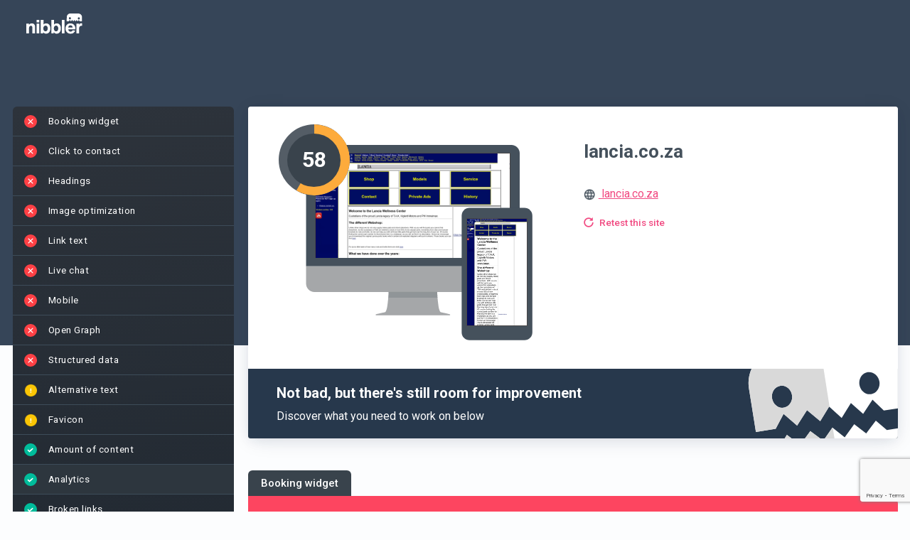

--- FILE ---
content_type: text/html; charset=UTF-8
request_url: https://nibbler.co/en_US/reports/lancia.co.za
body_size: 77267
content:

<!DOCTYPE html>
<html lang="en-US">
    <head>
		<meta http-equiv="Content-Type" content="text/html; charset=utf-8" />
		<!-- Insites || Build: 21288922493 || Rev:  0dfe5623a2252ca8a645617b430c7388477476dd || Build date:  Jan 23, 2026, 2:13:13 PM || Instance: i-0b24531298b4a25c2 -->

        
        <title>
                            Nibbler - Test any website                    </title>

        
        <meta name="description" content="Nibbler 2024 analyzed the online presence of lancia.co.za and gave an overall score of 58. View the results in detail in this report.">

        <link rel="preconnect" href="https://fonts.googleapis.com">
<link rel="preconnect" href="https://fonts.gstatic.com" crossorigin>
<link href="https://fonts.googleapis.com/css2?family=Roboto:ital,wght@0,100;0,300;0,400;0,500;0,700;0,900;1,100;1,300;1,400;1,500;1,700;1,900&display=swap" rel="stylesheet">


        <script src='/general-minified.js?bc=493566512593cfa19f8ae34de8772de4'></script>
<script src='/node_modules/tinymce/tinymce.min.js?bc=00651c8c9dc8facfdcfaf7cda152e54d'></script>
<script src='/js/angular-ui-tinymce.js?bc=8d800b9ce1b076a89598cdf9abf1988c'></script>
<link rel='stylesheet' href='/node_modules/angular-color-picker/angular-color-picker.css?bc=56c86c28528257f9e276ce24866a802c'>

<script src="/node_modules/angular-i18n/angular-locale_en-us.js"></script>

    <link rel="preconnect" href="https://fonts.gstatic.com">
            <link href="https://fonts.googleapis.com/css2?family=Mulish:ital,wght@0,400;0,600;0,700;1,400;1,600;1,700&display=swap" rel="stylesheet">
        <link href='https://fonts.googleapis.com/css?family=Arvo' rel='stylesheet' type='text/css'>
        <script type="text/javascript" src="/js/nibbler.js?bc=0dfe5623a2252ca8a645617b430c7388477476dd"></script>


<script src="/scripts/languages/en_US.js?bc=1c5c43e9ecb07bb1dfe9e82c37f74e27"></script>

<script>
    window.pusherKey = "9c7ccd4963403961b354";
    window.buildRevision = '0dfe5623a2252ca8a645617b430c7388477476dd';
    window.supportEmail = 'support@insites.com';
    window.insitesSupportEmail = 'support@insites.com';
    window.productName = "Nibbler";
window._encodedApiEndpoints = {"reportExportUrl":"L2VuX1VTL3JlcG9ydC1leHBvcnQ=","testForwardUrl":"L2VuX1VTL3Rlc3Rmb3J3YXJk","addCompetitorUrl":"L2VuX1VTL2NvbXBhcmlzb24ve3tpZH19L2FkZA==","removeCompetitorUrl":"L2VuX1VTL2NvbXBhcmlzb24ve3tpZH19L3JlbW92ZQ==","reportUrl":"L2VuX1VTL3ZpZXctcmVwb3J0L3t7aWR9fQ==","reportDataApi":"L2VuX1VTL3N1bW1hcnkve3tpZH19","reportApi":"L2VuX1VTL2FwaS92MS9yZXBvcnQve3tpZH19","stagingAnalysisApi":"L2VuX1VTL2FwaS92MS9zdGFnaW5nLWFuYWx5c2lzL3t7cmVwb3J0SWR9fQ==","reportTalkingPointsApi":"L2VuX1VTL2FwaS92MS9yZXBvcnQtdGFsa2luZy1wb2ludHMve3tyZXBvcnRJZH19","reportSalesEmailApi":"L2VuX1VTL2FwaS92MS9yZXBvcnQtc2FsZXMtZW1haWwve3tyZXBvcnRJZH19","aiConfigApi":"L2VuX1VTL2FwaS92MS9haS1jb25maWcve3tyZXBvcnRJZH19L3t7YWlUeXBlS2V5fX0=","reportAIUrl":"L2VuX1VTL2FpL3t7cmVwb3J0SWR9fQ==","findReportForUrlApi":"L2VuX1VTL2FwaS92MS9maW5kLXJlcG9ydC1mb3ItdXJs","ignorePathApi":"L2VuX1VTL2FwaS92MS9pZ25vcmUtcGF0aC97e3JlcG9ydElkfX0=","ignorePathForCheckApi":"L2VuX1VTL2FwaS92MS9pZ25vcmUtcGF0aC1mb3ItY2hlY2sve3tyZXBvcnRJZH19","progressUrl":"L2VuX1VTL3Byb2dyZXNzL3t7aWR9fQ==","searchUrl":"L2VuX1VTL3NlYXJjaC9zZWFyY2hfYWxsLzE=","businessSearchUrl":"L2VuX1VTL2FwaS92MS9idXNpbmVzcy1zZWFyY2g=","businessDetailsUrl":"L2VuX1VTL2FwaS92MS9idXNpbmVzcy1kZXRhaWxzL3t7aWR9fQ==","businessDetailsForReportUrl":"L2VuX1VTL2FwaS92MS9idXNpbmVzcy1kZXRhaWxzLWZvci1yZXBvcnQve3tpZH19","recentSearchesApi":"L2VuX1VTL2FwaS92MS9yZWNlbnQtc2VhcmNoZXM=","businessDetailsForPlaceId":"L2VuX1VTL2FwaS92MS9idXNpbmVzcy1kZXRhaWxzLWZvci1nb29nbGUtcGxhY2UtaWQve3tpZH19","businessDetailsPlaceFinder":"L2VuX1VTL2FwaS92MS9idXNpbmVzcy1kZXRhaWxzLXBsYWNlLWZpbmRlcg==","getCompetitorReportIds":"L2VuX1VTL3JlcG9ydHMvaWQve3tpZH19L2V4aXN0aW5nLWNvbXBldGl0b3ItaWRz","advancedSearchUrl":"L2VuX1VTL2FwaS92MS9yZXBvcnRz","reportTabsUrl":"L2VuX1VTL2FwaS92MS9yZXBvcnQtdGFicw==","reportTabsOrderUrl":"L2VuX1VTL2FwaS92MS9yZXBvcnQtdGFicy1vcmRlcg==","reportTabPostUrl":"L2VuX1VTL2FwaS92MS9yZXBvcnQtdGFi","reportTabUrl":"L2VuX1VTL2FwaS92MS9yZXBvcnQtdGFiL3t7aWR9fQ==","getCompetitorsUrl":"L2VuX1VTL2NvbXBldGl0b3JzL3t7aWR9fQ==","editUsersUrl":"L2VuX1VTL2FkbWluL2VkaXR1c2VyL3VzZXJuYW1lL3t7dXNlcm5hbWV9fQ==","deleteUsersUrl":"L2VuX1VTL2FkbWluL2RlbGV0ZXVzZXIvdXNlcm5hbWUve3t1c2VybmFtZX19","retestUrl":"L2VuX1VTL3JlcG9ydC9yZXRlc3Qve3tpZH19P2Zvcm1hdD1qc29u","reportUpdateUserFields":"L2VuX1VTL3VwZGF0ZS97e2lkfX0=","retestRedirectUrl":"L2VuX1VTL3JlcG9ydC9yZXRlc3Qve3tpZH19","getUsersUrl":"L2VuX1VTL2FkbWluL3VzZXJz","fetchUsersApiUrl":"L2VuX1VTL2FwaS92MS91c2Vycw==","fetchAccountUsers":"L2VuX1VTL2FwaS92MS9hY2NvdW50LXVzZXJz","deleteProductUrl":"L2VuX1VTL2FkbWluL3Byb2R1Y3RzL2RlbGV0ZS97e2lkfX0=","addProductUrl":"L2VuX1VTL2FkbWluL3Byb2R1Y3RzL25ldw==","editProductUrl":"L2VuX1VTL2FkbWluL3Byb2R1Y3RzL2VkaXQve3tpZH19","saveProposalUrl":"L2VuX1VTL3Byb3Bvc2Fscy9wcm9wb3NhbC9zYXZl","addProductToProposalUrl":"L2VuX1VTL2FwaS92MS9wcm9wb3NhbHMvcHJvZHVjdC9hZGQ=","fetchNewStatsDataUrl":"L2VuX1VTL2FkbWluL25ld3N0YXRzZGF0YQ==","customEmailSaveUrl":"L2VuX1VTL3VzZXIvY3VzdG9tZW1haWxzYXZl","customAccountEmailSaveUrl":"L2VuX1VTL2FkbWluL2N1c3RvbS1lbWFpbC1zYXZl","notificationEmailUrl":"L2VuX1VTL2FkbWluL25vdGlmaWNhdGlvbi10ZW1wbGF0ZQ==","logDetailSectionViewUrl":"L2VuX1VTL2xvZy9kZXRhaWwve3tpZH19","userApiUrl":"L2VuX1VTL2FwaS92MS91c2VyL3t7dXNlcmlkfX0=","multiUsersApiUrl":"L2VuX1VTL2FwaS92MS9tdWx0aS11c2Vycw==","subscriptionUrl":"L2VuX1VTL2FkbWluL2FjY291bnQtYmlsbGluZw==","invoiceDownloadUrl":"Lw==","accountSettingsApi":"L2VuX1VTL2FwaS92MS9hY2NvdW50L3NldHRpbmdz","getAccountSettingsVersions":"L2VuX1VTL2FkbWluL2dldC1zZXR0aW5ncy12ZXJzaW9ucw==","restoreAccountSettingsVersion":"L2VuX1VTL2FkbWluL3Jlc3RvcmUtc2V0dGluZ3MtdmVyc2lvbg==","accountTestsApi":"L2VuX1VTL2FwaS92MS9hY2NvdW50L3Rlc3Rz","testsReportingApi":"L2VuX1VTL2FwaS92MS90ZXN0cy1yZXBvcnRpbmc=","accountImagesApi":"L2VuX1VTL2FwaS92MS9hY2NvdW50L2ltYWdlcw==","switchAccountUrl":"L2VuX1VTL3N3aXRjaC1hY2NvdW50L3t7YWNjb3VudH19L0wyVnVYMVZUTDNKbGNHOXlkSE12YkdGdVkybGhMbU52TG5waA==","portfolioItemApi":"L2VuX1VTL2FwaS92MS9wb3J0Zm9saW8taXRlbS97e2l0ZW1JZH19","newPortfolioItemApi":"L2VuX1VTL2FwaS92MS9wb3J0Zm9saW8taXRlbQ==","portfolioItemReportApi":"L2VuX1VTL2FwaS92MS9wb3J0Zm9saW8taXRlbS1yZXBvcnQ=","portfolioHighlightsApi":"L2VuX1VTL2FwaS92MS9wb3J0Zm9saW8taGlnaGxpZ2h0cw==","suggestCompetitors":"L2VuX1VTL2FwaS92MS9jb21wZXRpdG9yLXN1Z2dlc3Rpb25zL3t7a2V5d29yZH19","policyApiUrl":"L2VuX1VTL2FwaS92MS9wb2xpY3kve3sgcG9saWN5X2lkIH19","newPolicyApiUrl":"L2VuX1VTL2FwaS92MS9wb2xpY3k=","customContentAreaUrl":"L2VuX1VTL2FwaS92MS9jb250ZW50LWFyZWEve3tjb250ZW50aWR9fQ==","newCustomContentAreaUrl":"L2VuX1VTL2FwaS92MS9jb250ZW50LWFyZWE=","customContentAreaInputContentUrl":"L2VuX1VTL2FwaS92MS9jb250ZW50LWFyZWEtY29udGVudHM=","customContentAreasUrl":"L2VuX1VTL2FwaS92MS9jb250ZW50LWFyZWFz","testMapApiUrl":"L2VuX1VTL2FwaS92MS90ZXN0bWFw","connectStagingReportUrl":"L2VuX1VTL2FwaS92MS9jb25uZWN0LXN0YWdpbmctcmVwb3J0","reportLogApi":"L2VuX1VTL2FwaS92MS9yZXBvcnQtbG9nL3t7cmVwb3J0aWR9fS97e3ZlcnNpb259fQ==","entitlementsEntryApi":"L2VuX1VTL2FwaS92MS9lbnRpdGxlbWVudHMtZW50cnkve3tpZH19","autoRefreshFieldsApi":"L2VuX1VTL2F1dG8tcmVmcmVzaC1maWVsZHMve3tpZH19","autoRefreshContentBlocksApi":"L2VuX1VTL2F1dG8tcmVmcmVzaC1jb250ZW50LWJsb2Nrcy97e2lkfX0ve3tyZXBvcnRWaWV3fX0=","featuresEntryApi":"L2VuX1VTL2FwaS92MS9mZWF0dXJlcy1lbnRyeS9hZG1pbi97e2lkfX0=","entitlementsApi":"L2VuX1VTL2FwaS92MS9lbnRpdGxlbWVudHM=","entitlementsSyncApi":"L2VuX1VTL2FwaS92MS9lbnRpdGxlbWVudHMtc3luYw==","entitlementsClearCacheApi":"L2VuX1VTL2FwaS92MS9lbnRpdGxlbWVudHMtY2xlYXItY2FjaGU=","featuresApi":"L2VuX1VTL2FwaS92MS9mZWF0dXJlcy9hZG1pbg==","blockLeadApiUrl":"L2VuX1VTL2FwaS92MS9hY2NvdW50L2Jsb2NrLWxlYWQ=","featureApiUrl":"L2VuX1VTL2FwaS92MS9mZWF0dXJlcw==","featureAccountApiUrl":"L2VuX1VTL2FwaS92MS9mZWF0dXJlcy9hY2NvdW50","featureDismissApi":"L2VuX1VTL2FwaS92MS9mZWF0dXJlcy9hY2NvdW50L2Rpc21pc3M=","inboundWidgetApi":"L2VuX1VTL2FwaS92MS9pbmJvdW5kLXdpZGdldHM=","costsApiUrl":"L2VuX1VTL2FwaS92MS9jb3N0cw==","accountUsageApiUrl":"L2VuX1VTL2FwaS92MS9hY2NvdW50L3VzYWdl","ownBusinessCompetitorsApi":"L2VuX1VTL2FwaS92MS9vd24tYnVzaW5lc3MtY29tcGV0aXRvcnMve3tpZH19","policiesApi":"L2VuX1VTL2FwaS92MS9wb2xpY2llcw==","fieldDefinitionsUrl":"L2VuX1VTL2FwaS92MS9maWVsZC1kZWZpbml0aW9ucw==","leadGenPasswordUrl":"L2VuX1VTL2FwaS92MS9sZWFkLWdlbi1wYXNzd29yZA==","bugReport":"L2VuX1VTL2FwaS92MS9idWctcmVwb3J0","analyticsEventLogUrl":"L2VuX1VTL2FwaS92MS9ldmVudC1sb2c=","hubSpotImportUsers":"L2VuX1VTL2FwaS92MS91c2Vycy9odWJzcG90LWltcG9ydA==","userDismissAIJoyride":"L2VuX1VTL2FwaS92MS91c2VyLWRpc21pc3MtYWktam95cmlkZQ==","userSuppressionList":"L2VuX1VTL2FwaS92MS91c2VyLXN1cHByZXNzaW9uLWxpc3Q=","removeSuppressedEmailAddress":"L2VuX1VTL2FwaS92MS9yZW1vdmUtc3VwcHJlc3NlZC1lbWFpbC1hZGRyZXNz","userPersistGridKeyword":"L2VuX1VTL2FwaS92MS91c2VyLXBlcnNpc3QtZ3JpZC1rZXl3b3Jk","userPersistChatGPTCitationFilters":"L2VuX1VTL2FwaS92MS91c2VyLXBlcnNpc3QtY2hhdC1ncHQtY2l0YXRpb24tZmlsdGVycw==","userDismissBanner":"L2VuX1VTL2FwaS92MS91c2VyLWRpc21pc3MtYmFubmVy","userDismissMobileAppPrompt":"L2VuX1VTL2FwaS92MS91c2VyLWRpc21pc3MtbW9iaWxlLWFwcC1wcm9tcHQ=","signupDomainApi":"L2VuX1VTL2FwaS92MS9hY2NvdW50L3NpZ251cC1kb21haW4=","disconnectHubSpot":"L2VuX1VTL2FwaS92MS9hY2NvdW50L2Rpc2Nvbm5lY3QtaHVic3BvdA==","disconnectZoho":"L2VuX1VTL2FwaS92MS96b2hvL2Rpc2Nvbm5lY3Q=","submitSignUpDetails":"L2VuX1VTL2FwaS92MS9zdWJtaXQtc2lnbnVwLWRldGFpbHM=","resendVerificationCode":"L2VuX1VTL2FwaS92MS9yZXNlbmQtdmVyaWZpY2F0aW9uLWNvZGU=","calculateCheckoutVat":"L2VuX1VTL2FwaS92MS9jYWxjdWxhdGUtY2hlY2tvdXQtdmF0","submitSignUpVerification":"L2VuX1VTL2FwaS92MS9zdWJtaXQtc2lnbnVwLXZlcmlmaWNhdGlvbg==","submitCheckout":"L2VuX1VTL2FwaS92MS9zdWJtaXQtY2hlY2tvdXQ=","updateStripePayment":"L2VuX1VTL2FwaS92MS91cGRhdGUtc3RyaXBlLXBheW1lbnQ=","retrieveStripePaymentDetails":"L2VuX1VTL2FwaS92MS9yZXRyaWV2ZS1zdHJpcGUtcGF5bWVudC1kZXRhaWxzL3t7YWNjb3VudGlkfX0=","updateStripeSubscription":"L2VuX1VTL2FwaS92MS91cGRhdGUtc3RyaXBlLXN1YnNjcmlwdGlvbg==","createStripeSubscription":"L2VuX1VTL2FwaS92MS9jcmVhdGUtc3RyaXBlLXN1YnNjcmlwdGlvbg==","setupPaymentIntent":"L2VuX1VTL2FwaS92MS9zZXR1cC1wYXltZW50LWludGVudC97e2FjY291bnRpZH19","submitOnboardingStep":"L2VuX1VTL2FwaS92MS9zdWJtaXQtb25ib2FyZGluZy1zdGVw","resendWelcomeEmail":"L2VuX1VTL2FwaS92MS9yZXNlbmQtd2VsY29tZS1lbWFpbC97e3VzZXJ9fQ==","reportScheduler":"L2VuX1VTL2FwaS92MS9yZXBvcnQtc2NoZWR1bGVyL3t7cmVwb3J0aWR9fS97e3NjaGVkdWxlaWR9fQ==","reportScheduleNotification":"L2VuX1VTL2FwaS92MS9yZXBvcnQtc2NoZWR1bGUtbm90aWZpY2F0aW9uLWFwaS97e3JlcG9ydGlkfX0ve3tzY2hlZHVsZWlkfX0=","getAllReportSchedules":"L2VuX1VTL2FwaS92MS9hbGwtcmVwb3J0LXNjaGVkdWxlcw==","addAccountUrl":"L2VuX1VTL2FwaS92MS9hY2NvdW50L2FkZA==","addWordUrl":"L2VuX1VTL2FwaS92MS93b3JkL2FkZA==","stripeCustomerSearchUrl":"L2VuX1VTL2FwaS92MS9zdHJpcGUtY3VzdG9tZXItc2VhcmNo","stripeCustomerUrl":"L2VuX1VTL2FwaS92MS9zdHJpcGUtY3VzdG9tZXIve3tpZH19","addGrammarRuleUrl":"L2VuX1VTL2FwaS92MS9ncmFtbWFyL2FkZA==","addGrammarIssueUrl":"L2VuX1VTL2FwaS92MS9ncmFtbWFyL2FkZC1ydWxl","removeGrammarRuleUrl":"L2VuX1VTL2FwaS92MS9ncmFtbWFyL3JlbW92ZQ==","removeGrammarIssueUrl":"L2VuX1VTL2FwaS92MS9ncmFtbWFyL3JlbW92ZS1ydWxl","deleteWordUrl":"L2VuX1VTL2FwaS92MS93b3JkL2RlbGV0ZQ==","importWordsUrl":"L2VuX1VTL2FwaS92MS93b3JkL2ltcG9ydA==","spellingDictionaryUrl":"L2VuX1VTL2FwaS92MS9kaWN0aW9uYXJ5L2dldC97e2xldmVsfX0ve3tyZXBvcnRJZH19L3t7dGVybX19","grammarDictionaryUrl":"L2VuX1VTL2FwaS92MS9kaWN0aW9uYXJ5L2dyYW1tYXIvZ2V0L3t7bGV2ZWx9fS97e3JlcG9ydElkfX0=","addPageErrorUrl":"L2VuX1VTL2FwaS92MS9wYWdlLWVycm9yL2FkZA==","deletePageErrorUrl":"L2VuX1VTL2FwaS92MS9wYWdlLWVycm9yL2RlbGV0ZQ==","pageErrorDictionaryUrl":"L2VuX1VTL2FwaS92MS9wYWdlLWVycm9yLWRpY3Rpb25hcnkvZ2V0L3t7bGV2ZWx9fS97e3JlcG9ydElkfX0=","inappropriateContentGetUrl":"L2VuX1VTL2FwaS92MS9pbmFwcHJvcHJpYXRlLWNvbnRlbnQtbGlzdC97e2xldmVsfX0ve3tpc0lnbm9yZWR9fS97e3JlcG9ydElkfX0ve3tzZWFyY2hUZXJtfX0=","inappropriateContentUrl":"L2VuX1VTL2FwaS92MS9pbmFwcHJvcHJpYXRlLWNvbnRlbnQ=","brokenLinksDictionaryUrl":"L2VuX1VTL2FwaS92MS9icm9rZW4tbGlua3M=","ignoredAltTextIssuesApi":"L2VuX1VTL2FwaS92MS9pZ25vcmVkLWFsdC10ZXh0LWlzc3Vlcw==","accountBillingUrl":"L2VuX1VTL2FkbWluL2FjY291bnQtYmlsbGluZw==","batchPriceApi":"L2VuX1VTL2JhdGNoL2dldC1wcmljZQ==","listsUrl":"L2VuX1VTL2xpc3Rz","ignoreInappropriateContentUrl":"L2VuX1VTL2FwaS92MS9pZ25vcmUtaW5hcHByb3ByaWF0ZS1jb250ZW50","getIgnoredImagesUrl":"L2VuX1VTL2FwaS92MS9pbWFnZS1vcHRpbWlzYXRpb24tYXBpL3t7cmVwb3J0SWR9fQ==","reportPdfUrl":"L2VuX1VTL3BkZi97e3JlcG9ydElkfX0=","editTargetKeywordsUrl":"L2VuX1VTL3RhcmdldC1rZXl3b3Jkcy97e3JlcG9ydElkfX0=","reportEmailTemplate":"L2VuX1VTL2FwaS92MS9yZXBvcnQve3tyZXBvcnRfaWR9fS9lbWFpbC10ZW1wbGF0ZQ==","ignoreImageUrl":"L2VuX1VTL2FwaS92MS9pbWFnZS1vcHRpbWlzYXRpb24tYXBp","presentationalImageGetApi":"L2VuX1VTL2FwaS92MS9wcmVzZW50YXRpb25hbC1pbWFnZS1hcGkve3tyZXBvcnRJZH19","aiSpecialismApi":"L2VuX1VTL2FwaS92MS9haS1zcGVjaWFsaXNtL3t7cmVwb3J0SWR9fQ==","presentationalImageApi":"L2VuX1VTL2FwaS92MS9wcmVzZW50YXRpb25hbC1pbWFnZS1hcGk=","deleteIgnoredImageUrl":"L2VuX1VTL2FwaS92MS9pbWFnZS1vcHRpbWlzYXRpb24tZGVsZXRlLWFwaQ==","copyAccountSettingsUrl":"L2VuX1VTL2FwaS92MS9hY2NvdW50L2NvcHktc2V0dGluZ3M=","leadGenerationApi":"L2VuX1VTL2FwaS92MS9sZWFkLWdlbmVyYXRpb24=","leadGenerationToolStatsApi":"L2VuX1VTL2FwaS92MS9sZWFkLWdlbmVyYXRpb24tdG9vbC1zdGF0cy97e2NvZGV9fS97e3llYXJ9fS97e21vbnRofX0=","shareBrandApi":"L2VuX1VTL2FwaS92MS9zaGFyZS1icmFuZC97e2lkfX0=","leadGenerationDeleteApi":"L2VuX1VTL2FwaS92MS9sZWFkLWdlbmVyYXRpb24tZGVsZXRlL3t7aWR9fQ==","addCustomReportFieldApi":"L2VuX1VTL2FwaS92MS9hZGQtY3VzdG9tLXJlcG9ydC1maWVsZA==","leadGenerationToolStats":"L2VuX1VTL2xlYWQtZ2VuZXJhdGlvbi9zdGF0cy97e2NvZGV9fQ==","checklistTemplateApi":"L2VuX1VTL2FwaS92MS9jaGVja2xpc3QtdGVtcGxhdGUve3tpZH19","checklistTemplatePostApi":"L2VuX1VTL2FwaS92MS9jaGVja2xpc3QtdGVtcGxhdGU=","checklistPutApi":"L2VuX1VTL2FwaS92MS9jaGVja2xpc3Q=","salesChecklistApi":"L2VuX1VTL2FwaS92MS9zYWxlcy1jaGVja2xpc3Qve3tpZH19","checklistApi":"L2VuX1VTL2FwaS92MS9jaGVja2xpc3Qve3tpZH19","qualityStandardApi":"L2VuX1VTL2FwaS92MS9xdWFsaXR5LXN0YW5kYXJkL3t7aWR9fQ==","reportDesignerApi":"L2VuX1VTL2FwaS92MS9yZXBvcnQtZGVzaWduZXItYXBp","filteredOverviewLayoutApi":"L2VuX1VTL2FwaS92MS9maWx0ZXJlZC1vdmVydmlldy1sYXlvdXQ=","qualityApi":"L2VuX1VTL2FwaS92MS9xdWFsaXR5L3t7cmVwb3J0SGFzaH19","historyApi":"L2VuX1VTL2FwaS92MS9oaXN0b3J5L3t7cmVwb3J0SGFzaH19","historyScoreTrendApi":"L2VuX1VTL2FwaS92MS9oaXN0b3J5L3Njb3JlLXRyZW5kL3t7cmVwb3J0SGFzaH19","salesforceUserApi":"L2VuX1VTL2FwaS91c2VyL3t7YWN0aW9ufX0=","shareNotificationsUnsubscribe":"L2VuX1VTL2FwaS92MS9oaXN0b3J5L3NoYXJlLW5vdGlmaWNhdGlvbnMtdW5zdWJzY3JpYmUve3tzaGFyZUtleX19","shareByEmailNotificationsUnsubscribe":"L2VuX1VTL2FwaS92MS9oaXN0b3J5L3NoYXJlLWJ5LWVtYWlsLW5vdGlmaWNhdGlvbnMtdW5zdWJzY3JpYmUve3toYXNofX0=","qualityPostApi":"L2VuX1VTL2FwaS92MS9xdWFsaXR5L3t7cmVwb3J0SGFzaH19L3t7cXVhbGl0eVN0YW5kYXJkSWR9fQ==","qualityStandardPostApi":"L2VuX1VTL2FwaS92MS9xdWFsaXR5LXN0YW5kYXJk","removeReportUrl":"L2VuX1VTL3JlcG9ydGRlbGV0ZS97e3JlcG9ydElkfX0=","reportVersionSummary":"L2VuX1VTL2FwaS92MS9yZXBvcnQtdmVyc2lvbi1zdW1tYXJ5L3t7cmVwb3J0SWR9fS97e3ZlcnNpb25JZH19","saveReportImprovementVersions":"L2VuX1VTL2FwaS92MS9zYXZlLXJlcG9ydC1pbXByb3ZlbWVudC12ZXJzaW9ucy97e3JlcG9ydElkfX0=","crankwheelShareApi":"L2VuX1VTL2FwaS92MS9jcmFua3doZWVsLXNoYXJlLWFwaS97e3JlcG9ydElkfX0=","overviewSection":"L2VuX1VTL3JlcG9ydC9vdmVydmlldy1zZWN0aW9uL3t7cmVwb3J0SWR9fQ==","saveReportChangesOnly":"L2VuX1VTL2FwaS92MS9zYXZlLXJlcG9ydC1jaGFuZ2VzLW9ubHkve3tyZXBvcnRJZH19","inboundWidgetPreview":"L2VuX1VTL2FkbWluL2FjdGl2aXR5L2luYm91bmQtd2lkZ2V0LXByZXZpZXcve3t3aWRnZXRJZH19","zapierTriggerUpdate":"L2VuX1VTL2FkbWluL3phcGllci10cmlnZ2VyLXVwZGF0ZQ==","resendWebhookApi":"L2VuX1VTL2FwaS92MS9yZXNlbmQtd2ViaG9vaw==","dudaTemplatesApi":"L2VuX1VTL2FwaS92MS9kdWRhL3RlbXBsYXRlcw==","dudaDataFieldsApi":"L2VuX1VTL2FwaS92MS9kdWRhL2RhdGEtZmllbGRzL3t7YmFzZVNpdGVOYW1lfX0ve3t0ZW1wbGF0ZUlkfX0ve3tyZXBvcnRJZH19","dudaCreateSiteApi":"L2VuX1VTL2FwaS92MS9kdWRhL2NyZWF0ZS1zaXRl","dudaCreateSimpleEditorSiteApi":"L2VuX1VTL2FwaS92MS9kdWRhL2NyZWF0ZS1zaW1wbGUtZWRpdG9yLXNpdGU=","dudaTemplatesAdminApi":"L2VuX1VTL2FwaS92MS9kdWRhL3RlbXBsYXRlcy9hZG1pbg==","dudaConnectFieldsApi":"L2VuX1VTL2FwaS92MS9kdWRhL2ZpZWxkcy97e2Jhc2VTaXRlTmFtZX19L3t7dGVtcGxhdGVJZH19","manualCheckpointApi":"L2VuX1VTL2FwaS92MS9tYW51YWwtY2hlY2twb2ludA==","reportManualCheckpointApi":"L2VuX1VTL2FwaS92MS9yZXBvcnQtbWFudWFsLWNoZWNrcG9pbnQ=","trackUserEventApi":"L2VuX1VTL2FwaS92MS90cmFjay11c2VyLWV2ZW50","customAccountAssets":"L2VuX1VTL2FkbWluL2N1c3RvbS1hY2NvdW50LWFzc2V0cw==","customPdfs":"L2VuX1VTL2FkbWluL2N1c3RvbS1wZGZz","emailVerificationApi":"L2VuX1VTL2FwaS92MS9lbWFpbC12ZXJpZmljYXRpb24ve3tlbWFpbH19","batchListApi":"L2VuX1VTL2FwaS92MS9iYXRjaC9saXN0","batchListAllApi":"L2VuX1VTL2FwaS92MS9iYXRjaC9saXN0LWFsbA==","billingApi":"L2VuX1VTL2FwaS92MS9iaWxsaW5nL3N1YnNjcmlwdGlvbg==","localPresenceIntegrationsApi":"L2VuX1VTL2FwaS92MS9hZG1pbi9sb2NhbC1wcmVzZW5jZS1pbnRlZ3JhdGlvbnM=","creditHistoryApi":"L2VuX1VTL2FwaS92MS9iaWxsaW5nL2NyZWRpdC1oaXN0b3J5","entitlementConsumption":"L2VuX1VTL2FwaS92MS9iaWxsaW5nL2NyZWRpdC1oaXN0b3J5L3t7ZW50aXRsZW1lbnRJZH19","userTagApi":"L2VuX1VTL2FwaS92MS91c2VyLXRhZw==","blockUserAccessApi":"L2VuX1VTL2FwaS92MS9ibG9jay11c2VyLWFjY2Vzcw==","unblockUserAccessApi":"L2VuX1VTL2FwaS92MS91bmJsb2NrLXVzZXItYWNjZXNz","usageReportExportApi":"L2VuX1VTL2FwaS92MS91c2FnZS1yZXBvcnQtZXhwb3J0","creditsApi":"L2VuX1VTL2FwaS92MS9iaWxsaW5nL2NyZWRpdHM=","autoTopUpApi":"L2VuX1VTL2FwaS92MS9iaWxsaW5nL2F1dG8tdG9wLXVwL3t7aWR9fQ==","subscriptionPlansApi":"L2VuX1VTL2FwaS92MS9iaWxsaW5nL3N1YnNjcmlwdGlvbi1wbGFucw==","creditPurchaseApi":"L2VuX1VTL2FwaS92MS9iaWxsaW5nL2NyZWRpdC1wdXJjaGFzZS97e2lkfX0=","subscriptionPreviewApi":"L2VuX1VTL2FwaS92MS9iaWxsaW5nL25leHQtaW52b2ljZS1wcmV2aWV3","cancelBatchApi":"L2VuX1VTL2FwaS92MS9iYXRjaC9jYW5jZWwve3tiYXRjaElkfX0=","checkoutBatchRedirect":"L2VuX1VTL2JhdGNoL3JlZGlyZWN0LXRvLXBheW1lbnQvYmF0Y2hJZC97e2JhdGNoSWR9fS9wcm9tb0NvZGUve3twcm9tb0NvZGV9fQ==","deleteBatchApi":"L2VuX1VTL2FwaS92MS9iYXRjaC9kZWxldGUve3tiYXRjaElkfX0=","reportDictionaryUrl":"L2VuX1VTL2VkaXQve3tpZH19L2RpY3Rpb25hcnk=","reportGrammarDictionaryUrl":"L2VuX1VTL2VkaXQve3tpZH19L2dyYW1tYXItZGljdGlvbmFyeQ==","reportIgnoredPageErrorsUrl":"L2VuX1VTL2VkaXQve3tpZH19L2lnbm9yZWQtcGFnZS1lcnJvcnM=","reportIgnoredPagesUrl":"L2VuX1VTL2VkaXQve3tpZH19L2lnbm9yZWQtcGFnZXM=","reportInappropriateContentSettingsUrl":"L2VuX1VTL2VkaXQve3tpZH19L2lnbm9yZWQtaW5hcHByb3ByaWF0ZS1jb250ZW50","reportBrokenLinksSettingsUrl":"L2VuX1VTL2VkaXQve3tpZH19L2lnbm9yZWQtYnJva2VuLWxpbmtz","presentationalImagesSettingsUrl":"L2VuX1VTL2VkaXQve3tpZH19L3ByZXNlbnRhdGlvbmFsLWltYWdlcw==","aiSpecialismsSettingsUrl":"L2VuX1VTL2VkaXQve3tpZH19L2FpLXNwZWNpYWxpc21z","ignoredAltTextImagesSettingsUrl":"L2VuX1VTL2VkaXQve3tpZH19L2lnbm9yZWQtYWx0LXRleHQtaW1hZ2Vz","reportImageOptimisationSettingsUrl":"L2VuX1VTL2VkaXQve3tpZH19L2lnbm9yZWQtaW1hZ2Vz","reportPagesSettingUrl":"L2VuX1VTL2VkaXQtdXJsL3t7aWR9fQ==","reportFilterExport":"L2VuX1VTL3JlcG9ydC1leHBvcnQvZXhwb3J0LWxpc3Q=","teamPerformanceStats":"L2VuX1VTL2FwaS92MS9hZG1pbi90ZWFtLXBlcmZvcm1hbmNlLXN0YXRz","onboardingReportStats":"L2VuX1VTL2FwaS92MS9hZG1pbi9vbmJvYXJkaW5nLXJlcG9ydC1zdGF0cw==","listApi":"L2VuX1VTL2FwaS92MS9saXN0cy97e2xpc3R9fQ==","teamApi":"L2VuX1VTL2FwaS92MS90ZWFtL3t7aWR9fQ==","teamPostApi":"L2VuX1VTL2FwaS92MS90ZWFt","technologyList":"L2VuX1VTL2FwaS92MS90ZWNobm9sb2dpZXM=","scheduledReportsLink":"L2VuX1VTL3NjaGVkdWxlZC1yZXBvcnRz","reportDetailLink":"L2VuX1VTL2RldGFpbC97e2lkfX0=","handleDefaultThresholds":"L2VuX1VTL2FwaS92MS9hY2NvdW50L2RlZmF1bHQtdGhyZXNob2xkcw==","userTeamActivityColumns":"L2VuX1VTL2FwaS92MS91c2VyLXRlYW0tYWN0aXZpdHk=","introductionSteps":"L2VuX1VTL2FwaS92MS9pbnRyb2R1Y3Rpb24tc3RlcHM=","saveIntroductionStep":"L2VuX1VTL2FwaS92MS9pbnRyb2R1Y3Rpb24tc3RlcHMve3tzdGVwSWR9fQ==","resetIntroductionSteps":"L2VuX1VTL2FwaS92MS9pbnRyb2R1Y3Rpb24tc3RlcHMvcmVzZXQve3t1c2VybmFtZX19L3t7cmVpbnN0YXRlU3RlcHN9fQ==","consumptionApi":"L2VuX1VTL2FwaS92MS9jb25zdW1wdGlvbg==","introductionStepsEventHandler":"L2VuX1VTL2FwaS92MS9pbnRyb2R1Y3Rpb24tc3RlcHMvZXZlbnQ=","downloadStripeInvoiceUrl":"L2VuX1VTL2FkbWluL2Rvd25sb2FkLXN0cmlwZS1pbnZvaWNlL2ludm9pY2VJZC97e2lkfX0=","adminSettingsUrl":"L2VuX1VTL2FkbWluL3NldHRpbmdz","checkpointSummaryDefinitionsApi":"L2VuX1VTL2FwaS92MS9jaGVja3BvaW50LXN1bW1hcnktZGVmaW5pdGlvbnM=","auditDesignerUrl":"L2VuX1VTL2FkbWluL2F1ZGl0LWRlc2lnbmVy","healthScoreApi":"L2VuX1VTL2FwaS92MS9oZWFsdGgtc2NvcmU=","generateDeleteToken":"L2VuX1VTL2FwaS92MS9nZW5lcmF0ZS1kZWxldGUtdG9rZW4=","deleteAccount":"L2VuX1VTL2FwaS92MS9kZWxldGUtYWNjb3VudA==","homeUrl":"L2VuX1VTLw==","retryFailedPaymentsApi":"L2VuX1VTL2FwaS92MS9iaWxsaW5nL2ludm9pY2VzL2ZhaWxlZA==","growthTrialApi":"L2VuX1VTL2FwaS92MS9ncm93dGgtdHJpYWw=","growthTrialListApi":"L2VuX1VTL2FwaS92MS9ncm93dGgtdHJpYWxz","growthTrialCodeApi":"L2VuX1VTL2FwaS92MS9ncm93dGgtdHJpYWwvZ2VuZXJhdGUtY29kZQ==","offerApi":"L2VuX1VTL2FwaS92MS9vZmZlcg==","teamActivityFilterPresetApi":"L2VuX1VTL2FwaS92MS90ZWFtLWFjdGl2aXR5LWZpbHRlci1wcmVzZXRzL3t7dXVpZH19","teamActivityFilterPresetsApi":"L2VuX1VTL2FwaS92MS90ZWFtLWFjdGl2aXR5LWZpbHRlci1wcmVzZXRz","switchAccountForRouteUrl":"L2VuX1VTL3N3aXRjaC1hY2NvdW50L3t7YWNjb3VudElkfX0ve3tyb3V0ZX19","oauthClientsApi":"L2VuX1VTL2FkbWluL29hdXRoLWNsaWVudHM=","oauthClientApi":"L2VuX1VTL2FkbWluL29hdXRoLWNsaWVudC9jbGllbnRfaWQve3tjbGllbnRfaWR9fQ=="};

    // Decode the URLs
    for (var key in window._encodedApiEndpoints) {
        if (window._encodedApiEndpoints.hasOwnProperty(key)) {
            window[key] = atob(window._encodedApiEndpoints[key]);
        }
    }

    window.currentLocation = {
        lat: '38',
        lng: '-97'
    };
    window.legacyScoring = false;

    window._hsSettings = {
        locale: {
            main: 'en_US',
            alt: 'en-US',
            analysisCountry: 'US'
        },
        currencyCode: 'USD',
        productName: "Nibbler"    };

    window.localisationConverterLocale = new localisationConverter.Locale({"decimal_point":".","thousands_sep":",","grouping":"3","abday":["Sun","Mon","Tue","Wed","Thu","Fri","Sat"],"day":["Sunday","Monday","Tuesday","Wednesday","Thursday","Friday","Saturday"],"abmon":["Jan","Feb","Mar","Apr","May","Jun","Jul","Aug","Sep","Oct","Nov","Dec"],"mon":["January","February","March","April","May","June","July","August","September","October","November","December"],"d_fmt":"%m\/%e\/%y","t_fmt":"%I:%M:%S %p","d_t_fmt":"%B %e, %Y at %I:%M:%S %p %Z","am_pm":["AM","PM"],"int_curr_symbol":"USD","currency_symbol":"$","mon_decimal_point":".","mon_thousands_sep":",","mon_grouping":"3","positive_sign":"","negative_sign":"-","int_frac_digits":2,"frac_digits":2,"p_cs_precedes":1,"n_cs_precedes":1,"p_sep_by_space":0,"n_sep_by_space":0,"p_sign_posn":1,"n_sign_posn":1,"int_p_cs_precedes":1,"int_n_cs_precedes":1,"int_p_sep_by_space":0,"int_n_sep_by_space":0,"int_p_sign_posn":1,"int_n_sign_posn":1});
    window._moneyFormatter = new localisationConverter.MonetaryFormatter(window.localisationConverterLocale);
</script>

    <!--[if lt IE 10]>
    <script>
        window._isIE = true;
    </script>
    <![endif]-->

        <link rel="apple-touch-icon" sizes="180x180" href="https://production-insites-resources.s3.eu-west-1.amazonaws.com/customstyles/nibbler_2024/apple-touch-icon-180x180.png?X-Amz-Content-Sha256=UNSIGNED-PAYLOAD&X-Amz-Security-Token=IQoJb3JpZ2luX2VjEDsaCWV1LXdlc3QtMSJIMEYCIQDFcEpdK8UK5%2Fh75oZuAtlAfhh1Tb80Pqeak5CiT9T8rwIhALrnvjLRPYMgQy9vJurv86XWAkbmwf4Vm01SVy4pdr%2BcKrsFCAQQAhoMMjAyMjU1NTE2NDAzIgxRhVw0MMrgZKkM3SsqmAX2Y9iVdlzu6%2BCyePxYwqbwqYYbz6jROMRKaub6yYh3K0XjjdkEme3k30LwV8DqBG5VtJR54n8%2ByMXHVc9EBDwN4ZoCwMkFmnBDNWlYMcDCUttHg8bfvMhm%2FnIFC%2Fxtp2d55ErPbSAvBpLHezdH5STEcFRv06cvi%2B4nJSKohkm3T9E2VXD2pYZ30MB%2B0T8tus24u2OjqqUgmUNkvO3Ft01nFGsM8U9Wva4YCF6gWu24pJElV609jiBMJp53Ll61f8OJ2Mba5ujrA8skY0V26Dqu%2Fy7eICZCieRWVRRBfY2itE9zxiruuBQyt%2BrNl2aIfSqEaVFvdP7YLiPINHWItHcdomwcA%2FaGSrN9PE7Y%2BOOFjd5wyGBGIWGhTNEMCvoPUhlzcH3ccvDcjmFJmtHMbhouRbQulHjqtZ8L89KwJTctxJ9D7fDAz4yssOAtbkFrtyByCpevP0fIMr46jRarC%2BNRx14PLAguKarrt8mqpjEanMxoTge6tm1VMVjVHHyIB296XSWKzKJEidboeXbJeyZQxg8JYX9vpW4eA8m1C5L2a7%2BR11V4jD8Pr5QpwR0lpXDXn6lTvMAmrtthZE%2BQETdgPl1nCTfvu%2Be0JdHLFaDmvkyybA1dmNOPcRidg0D%2F1MFnpsWBX4%2BN3l%2BGQx1qug%2F2eQsavbOZZIWcGT6IW1f6G%2B7UkOXxVSCVPfSHFWaM%2FHSMRqVMd%2FzXub5jkECy3BsJcG4l7wW3wC8290oFmDw9M%2FvrNSF85efzB6canMHDF1S6WyaodQUQaug%2BxtdOflRKWujXpjxY8O9pdDB6eYq4E0Eb0LUd%2BtpRMJ0MuWHQSSmk2aj7EI2YsvBNP4I2sjiCPefyjocjYs7ilPiq2vf%2BAYxhIb3IO4ZbMJ7j0MsGOrABAVAWGOnRul4JjjJxxrg%2Fup%2FJVeqqJKhj8Fud2jztOx6dNOs1HOo5m%2B5NWSWaqHT6BhPgC4hO%2BGKlx7fjauib4ElUEJuoJjbWV8Ok2K8abKuCjro1sVEsj5BrRlJtpbeJy9Q%2BpmdT%2BglQW5Ztl5r%2BAkBC7UA1oYM2rso2RoAIGYP3azchIrvwgZCql3JAFYOU33sOuA5vPCi5EsRxMTBkmUkRecQUW%2BWolHi4qdN9NAQ%3D&X-Amz-Algorithm=AWS4-HMAC-SHA256&X-Amz-Credential=ASIAS6F26ILZ4W3AGWNS%2F20260124%2Feu-west-1%2Fs3%2Faws4_request&X-Amz-Date=20260124T033626Z&X-Amz-SignedHeaders=host&X-Amz-Expires=21600&X-Amz-Signature=375147996454bac7e41dfa32901265a804313a2e8717c7828fa7bf90d71229e4">
<link rel="icon" type="image/png" sizes="32x32" href="https://production-insites-resources.s3.eu-west-1.amazonaws.com/customstyles/nibbler_2024/favicon-32x32.png?X-Amz-Content-Sha256=UNSIGNED-PAYLOAD&X-Amz-Security-Token=IQoJb3JpZ2luX2VjEDsaCWV1LXdlc3QtMSJIMEYCIQDFcEpdK8UK5%2Fh75oZuAtlAfhh1Tb80Pqeak5CiT9T8rwIhALrnvjLRPYMgQy9vJurv86XWAkbmwf4Vm01SVy4pdr%2BcKrsFCAQQAhoMMjAyMjU1NTE2NDAzIgxRhVw0MMrgZKkM3SsqmAX2Y9iVdlzu6%2BCyePxYwqbwqYYbz6jROMRKaub6yYh3K0XjjdkEme3k30LwV8DqBG5VtJR54n8%2ByMXHVc9EBDwN4ZoCwMkFmnBDNWlYMcDCUttHg8bfvMhm%2FnIFC%2Fxtp2d55ErPbSAvBpLHezdH5STEcFRv06cvi%2B4nJSKohkm3T9E2VXD2pYZ30MB%2B0T8tus24u2OjqqUgmUNkvO3Ft01nFGsM8U9Wva4YCF6gWu24pJElV609jiBMJp53Ll61f8OJ2Mba5ujrA8skY0V26Dqu%2Fy7eICZCieRWVRRBfY2itE9zxiruuBQyt%2BrNl2aIfSqEaVFvdP7YLiPINHWItHcdomwcA%2FaGSrN9PE7Y%2BOOFjd5wyGBGIWGhTNEMCvoPUhlzcH3ccvDcjmFJmtHMbhouRbQulHjqtZ8L89KwJTctxJ9D7fDAz4yssOAtbkFrtyByCpevP0fIMr46jRarC%2BNRx14PLAguKarrt8mqpjEanMxoTge6tm1VMVjVHHyIB296XSWKzKJEidboeXbJeyZQxg8JYX9vpW4eA8m1C5L2a7%2BR11V4jD8Pr5QpwR0lpXDXn6lTvMAmrtthZE%2BQETdgPl1nCTfvu%2Be0JdHLFaDmvkyybA1dmNOPcRidg0D%2F1MFnpsWBX4%2BN3l%2BGQx1qug%2F2eQsavbOZZIWcGT6IW1f6G%2B7UkOXxVSCVPfSHFWaM%2FHSMRqVMd%2FzXub5jkECy3BsJcG4l7wW3wC8290oFmDw9M%2FvrNSF85efzB6canMHDF1S6WyaodQUQaug%2BxtdOflRKWujXpjxY8O9pdDB6eYq4E0Eb0LUd%2BtpRMJ0MuWHQSSmk2aj7EI2YsvBNP4I2sjiCPefyjocjYs7ilPiq2vf%2BAYxhIb3IO4ZbMJ7j0MsGOrABAVAWGOnRul4JjjJxxrg%2Fup%2FJVeqqJKhj8Fud2jztOx6dNOs1HOo5m%2B5NWSWaqHT6BhPgC4hO%2BGKlx7fjauib4ElUEJuoJjbWV8Ok2K8abKuCjro1sVEsj5BrRlJtpbeJy9Q%2BpmdT%2BglQW5Ztl5r%2BAkBC7UA1oYM2rso2RoAIGYP3azchIrvwgZCql3JAFYOU33sOuA5vPCi5EsRxMTBkmUkRecQUW%2BWolHi4qdN9NAQ%3D&X-Amz-Algorithm=AWS4-HMAC-SHA256&X-Amz-Credential=ASIAS6F26ILZ4W3AGWNS%2F20260124%2Feu-west-1%2Fs3%2Faws4_request&X-Amz-Date=20260124T033626Z&X-Amz-SignedHeaders=host&X-Amz-Expires=21600&X-Amz-Signature=07e6b2e775d1e2296dceebc73b94d3fc25d95078ec4ad2d6c12117cced8e9fa8">
<link rel="icon" type="image/png" sizes="16x16" href="https://production-insites-resources.s3.eu-west-1.amazonaws.com/customstyles/nibbler_2024/favicon-16x16.png?X-Amz-Content-Sha256=UNSIGNED-PAYLOAD&X-Amz-Security-Token=IQoJb3JpZ2luX2VjEDsaCWV1LXdlc3QtMSJIMEYCIQDFcEpdK8UK5%2Fh75oZuAtlAfhh1Tb80Pqeak5CiT9T8rwIhALrnvjLRPYMgQy9vJurv86XWAkbmwf4Vm01SVy4pdr%2BcKrsFCAQQAhoMMjAyMjU1NTE2NDAzIgxRhVw0MMrgZKkM3SsqmAX2Y9iVdlzu6%2BCyePxYwqbwqYYbz6jROMRKaub6yYh3K0XjjdkEme3k30LwV8DqBG5VtJR54n8%2ByMXHVc9EBDwN4ZoCwMkFmnBDNWlYMcDCUttHg8bfvMhm%2FnIFC%2Fxtp2d55ErPbSAvBpLHezdH5STEcFRv06cvi%2B4nJSKohkm3T9E2VXD2pYZ30MB%2B0T8tus24u2OjqqUgmUNkvO3Ft01nFGsM8U9Wva4YCF6gWu24pJElV609jiBMJp53Ll61f8OJ2Mba5ujrA8skY0V26Dqu%2Fy7eICZCieRWVRRBfY2itE9zxiruuBQyt%2BrNl2aIfSqEaVFvdP7YLiPINHWItHcdomwcA%2FaGSrN9PE7Y%2BOOFjd5wyGBGIWGhTNEMCvoPUhlzcH3ccvDcjmFJmtHMbhouRbQulHjqtZ8L89KwJTctxJ9D7fDAz4yssOAtbkFrtyByCpevP0fIMr46jRarC%2BNRx14PLAguKarrt8mqpjEanMxoTge6tm1VMVjVHHyIB296XSWKzKJEidboeXbJeyZQxg8JYX9vpW4eA8m1C5L2a7%2BR11V4jD8Pr5QpwR0lpXDXn6lTvMAmrtthZE%2BQETdgPl1nCTfvu%2Be0JdHLFaDmvkyybA1dmNOPcRidg0D%2F1MFnpsWBX4%2BN3l%2BGQx1qug%2F2eQsavbOZZIWcGT6IW1f6G%2B7UkOXxVSCVPfSHFWaM%2FHSMRqVMd%2FzXub5jkECy3BsJcG4l7wW3wC8290oFmDw9M%2FvrNSF85efzB6canMHDF1S6WyaodQUQaug%2BxtdOflRKWujXpjxY8O9pdDB6eYq4E0Eb0LUd%2BtpRMJ0MuWHQSSmk2aj7EI2YsvBNP4I2sjiCPefyjocjYs7ilPiq2vf%2BAYxhIb3IO4ZbMJ7j0MsGOrABAVAWGOnRul4JjjJxxrg%2Fup%2FJVeqqJKhj8Fud2jztOx6dNOs1HOo5m%2B5NWSWaqHT6BhPgC4hO%2BGKlx7fjauib4ElUEJuoJjbWV8Ok2K8abKuCjro1sVEsj5BrRlJtpbeJy9Q%2BpmdT%2BglQW5Ztl5r%2BAkBC7UA1oYM2rso2RoAIGYP3azchIrvwgZCql3JAFYOU33sOuA5vPCi5EsRxMTBkmUkRecQUW%2BWolHi4qdN9NAQ%3D&X-Amz-Algorithm=AWS4-HMAC-SHA256&X-Amz-Credential=ASIAS6F26ILZ4W3AGWNS%2F20260124%2Feu-west-1%2Fs3%2Faws4_request&X-Amz-Date=20260124T033626Z&X-Amz-SignedHeaders=host&X-Amz-Expires=21600&X-Amz-Signature=08c48c8010d8e70016200a6c6bf0e605f8fca81ec3a6aa989124c93c94b4ce99">
<link rel="manifest" href="/site.webmanifest?bc=0dfe5623a2252ca8a645617b430c7388477476dd">
<link rel="mask-icon" href="" color="#fcd300">
<link rel="shortcut icon" href="">
<meta name="apple-mobile-web-app-title" content="Nibbler">
<meta name="application-name" content="Nibbler">
<meta name="msapplication-TileColor" content="#F14B82">
<meta name="theme-color" content="#F14B82">

                    <meta name="robots" content="index, follow">
        
        <meta property="og:title" content="Online presence analysis by Nibbler 2024"/>
        <meta property="og:description" content="Nibbler 2024 analyzed the online presence of lancia.co.za and gave an overall score of 58. View the results in detail in this report."/>
        <meta property="og:url" content="http://nibbler.co/en_US/reports/lancia.co.za"/>
        <meta property="og:image" content="https://screenshot.static.insites.com/690511cc30ffa98f3a0b5b0847eb32bd897c3868/Desktop1280x960/2024-04-29/02-55-25.png"/>

        <meta name="twitter:card" content="summary"/>

                    <script>
                window.agencyFeatureSettings = {"hubspot":{"feature_id":"hubspot","entitled":false,"friendly_name":"HubSpot","legacy_account_setting":"enableHubSpotIntegration","first_plan_available_on":{"plan_id":"growth_v1","plan_name":"Growth","is_add_on":false,"is_upgrade":true,"top_features":[{"id":"users","label":"","quota":20},{"id":"pages_per_audit","label":"","quota":50},{"id":"branding","friendly_name":"Customised branding"},{"id":"proposal","friendly_name":"Create proposals"},{"id":"portfolio","friendly_name":"Showcase your work"},{"id":"sales-checklists","friendly_name":"Manual checks","legacy_account_setting":"enable_sales_checklists"},{"id":"audit-designer","friendly_name":"Pick your tests"},{"id":"add-logo","friendly_name":"Add your logo"},{"id":"scheduled-reports","friendly_name":"Scheduled audits"},{"id":"remove-insites-advertisements","friendly_name":"Remove Insites ads"},{"id":"pdf-colours-customisation","friendly_name":"Choose a PDF colour scheme"},{"id":"whitelabel-share-domain","friendly_name":"Whitelabelled share domain"},{"id":"add-shared-reports-logo","friendly_name":"Add your own logo to shared reports"},{"id":"remove-powered-by-insites","friendly_name":"Remove Powered by Insites"},{"id":"self-lead-gen-customisation","friendly_name":"Customisable lead gen widgets"},{"id":"self-lead-gen-custom-fields","friendly_name":"Customisable lead gen fields"},{"id":"self-lead-gen-email-template","friendly_name":"Customisable lead gen email"},{"id":"hubspot","friendly_name":"HubSpot","legacy_account_setting":"enableHubSpotIntegration"},{"id":"competitors-tab","friendly_name":"Competitor audit"},{"id":"progress-tab","friendly_name":"Progress"},{"id":"zoho","friendly_name":"Zoho","legacy_account_setting":"enable_zoho"},{"id":"batch-testing","friendly_name":"Batch testing"},{"id":"chrome-extension","friendly_name":"Chrome extension"},{"id":"self-lead-gen","friendly_name":"Lead generation","legacy_account_setting":"manualEnableLeadGenerationTool","grant_access_account_function":"allowLeadGenerationAccessByDefault"},{"id":"pdf-customisation","friendly_name":"PDF customisation"},{"id":"custom-report-fields","friendly_name":"Custom report fields"},{"id":"custom-user-fields","friendly_name":"Custom user fields"},{"id":"report-features-settings","friendly_name":"Audit features"},{"id":"onboarding-report","friendly_name":"Onboarding reporting"},{"id":"screen-share-integrations","friendly_name":"Screen share integrations"},{"id":"duda-integration","friendly_name":"Duda","legacy_account_setting":"enable_duda"},{"id":"growth-settings","friendly_name":"Growth settings"},{"id":"sales-checklists","friendly_name":"Manual checks","legacy_account_setting":"enable_sales_checklists"},{"id":"external-share-by-email","friendly_name":"Share audits externally by email"},{"id":"custom-checks","friendly_name":"Add manual checks into your audit"},{"id":"full-datatables","friendly_name":"Show full datatables"},{"id":"copyscape-integration","friendly_name":"CopyScape Integration","included_tests":["Test_Page_Plagiarism"]},{"id":"mcp-server","friendly_name":"MCP Server"}]}},"api-access":{"feature_id":"api-access","entitled":true,"friendly_name":"API","first_plan_available_on":{"plan_id":"growth_v1","plan_name":"Growth","is_add_on":true,"is_upgrade":true,"top_features":[{"id":"users","label":"","quota":20},{"id":"pages_per_audit","label":"","quota":50},{"id":"branding","friendly_name":"Customised branding"},{"id":"proposal","friendly_name":"Create proposals"},{"id":"portfolio","friendly_name":"Showcase your work"},{"id":"sales-checklists","friendly_name":"Manual checks","legacy_account_setting":"enable_sales_checklists"},{"id":"audit-designer","friendly_name":"Pick your tests"},{"id":"add-logo","friendly_name":"Add your logo"},{"id":"scheduled-reports","friendly_name":"Scheduled audits"},{"id":"remove-insites-advertisements","friendly_name":"Remove Insites ads"},{"id":"pdf-colours-customisation","friendly_name":"Choose a PDF colour scheme"},{"id":"whitelabel-share-domain","friendly_name":"Whitelabelled share domain"},{"id":"add-shared-reports-logo","friendly_name":"Add your own logo to shared reports"},{"id":"remove-powered-by-insites","friendly_name":"Remove Powered by Insites"},{"id":"self-lead-gen-customisation","friendly_name":"Customisable lead gen widgets"},{"id":"self-lead-gen-custom-fields","friendly_name":"Customisable lead gen fields"},{"id":"self-lead-gen-email-template","friendly_name":"Customisable lead gen email"},{"id":"hubspot","friendly_name":"HubSpot","legacy_account_setting":"enableHubSpotIntegration"},{"id":"competitors-tab","friendly_name":"Competitor audit"},{"id":"progress-tab","friendly_name":"Progress"},{"id":"zoho","friendly_name":"Zoho","legacy_account_setting":"enable_zoho"},{"id":"batch-testing","friendly_name":"Batch testing"},{"id":"chrome-extension","friendly_name":"Chrome extension"},{"id":"self-lead-gen","friendly_name":"Lead generation","legacy_account_setting":"manualEnableLeadGenerationTool","grant_access_account_function":"allowLeadGenerationAccessByDefault"},{"id":"pdf-customisation","friendly_name":"PDF customisation"},{"id":"custom-report-fields","friendly_name":"Custom report fields"},{"id":"custom-user-fields","friendly_name":"Custom user fields"},{"id":"report-features-settings","friendly_name":"Audit features"},{"id":"onboarding-report","friendly_name":"Onboarding reporting"},{"id":"screen-share-integrations","friendly_name":"Screen share integrations"},{"id":"duda-integration","friendly_name":"Duda","legacy_account_setting":"enable_duda"},{"id":"growth-settings","friendly_name":"Growth settings"},{"id":"sales-checklists","friendly_name":"Manual checks","legacy_account_setting":"enable_sales_checklists"},{"id":"external-share-by-email","friendly_name":"Share audits externally by email"},{"id":"custom-checks","friendly_name":"Add manual checks into your audit"},{"id":"full-datatables","friendly_name":"Show full datatables"},{"id":"copyscape-integration","friendly_name":"CopyScape Integration","included_tests":["Test_Page_Plagiarism"]},{"id":"mcp-server","friendly_name":"MCP Server"}]}},"competitors-tab":{"feature_id":"competitors-tab","entitled":true,"friendly_name":"Competitor audit","first_plan_available_on":{"plan_id":"starter_v1","plan_name":"Starter","is_add_on":false,"is_upgrade":true,"top_features":[{"id":"users","label":"","quota":3},{"id":"pages_per_audit","label":"","quota":20},{"id":"audit-designer","friendly_name":"Pick your tests"},{"id":"competitors-tab","friendly_name":"Competitor audit"},{"id":"add-logo","friendly_name":"Add your logo"},{"id":"self-lead-gen","friendly_name":"Lead generation","legacy_account_setting":"manualEnableLeadGenerationTool","grant_access_account_function":"allowLeadGenerationAccessByDefault"},{"id":"scheduled-reports","friendly_name":"Scheduled audits"},{"id":"remove-insites-advertisements","friendly_name":"Remove Insites ads"},{"id":"add-shared-reports-logo","friendly_name":"Add your own logo to shared reports"},{"id":"progress-tab","friendly_name":"Progress"},{"id":"chrome-extension","friendly_name":"Chrome extension"},{"id":"pdf-customisation","friendly_name":"PDF customisation"},{"id":"screen-share-integrations","friendly_name":"Screen share integrations"},{"id":"batch-testing","friendly_name":"Batch testing"},{"id":"external-share-by-email","friendly_name":"Share audits externally by email"},{"id":"full-datatables","friendly_name":"Show full datatables"},{"id":"copyscape-integration","friendly_name":"CopyScape Integration","included_tests":["Test_Page_Plagiarism"]},{"id":"mcp-server","friendly_name":"MCP Server"}]}},"progress-tab":{"feature_id":"progress-tab","entitled":true,"friendly_name":"Progress","first_plan_available_on":{"plan_id":"starter_v1","plan_name":"Starter","is_add_on":false,"is_upgrade":true,"top_features":[{"id":"users","label":"","quota":3},{"id":"pages_per_audit","label":"","quota":20},{"id":"audit-designer","friendly_name":"Pick your tests"},{"id":"competitors-tab","friendly_name":"Competitor audit"},{"id":"add-logo","friendly_name":"Add your logo"},{"id":"self-lead-gen","friendly_name":"Lead generation","legacy_account_setting":"manualEnableLeadGenerationTool","grant_access_account_function":"allowLeadGenerationAccessByDefault"},{"id":"scheduled-reports","friendly_name":"Scheduled audits"},{"id":"remove-insites-advertisements","friendly_name":"Remove Insites ads"},{"id":"add-shared-reports-logo","friendly_name":"Add your own logo to shared reports"},{"id":"progress-tab","friendly_name":"Progress"},{"id":"chrome-extension","friendly_name":"Chrome extension"},{"id":"pdf-customisation","friendly_name":"PDF customisation"},{"id":"screen-share-integrations","friendly_name":"Screen share integrations"},{"id":"batch-testing","friendly_name":"Batch testing"},{"id":"external-share-by-email","friendly_name":"Share audits externally by email"},{"id":"full-datatables","friendly_name":"Show full datatables"},{"id":"copyscape-integration","friendly_name":"CopyScape Integration","included_tests":["Test_Page_Plagiarism"]},{"id":"mcp-server","friendly_name":"MCP Server"}]}},"proposal":{"feature_id":"proposal","entitled":true,"friendly_name":"Create proposals","first_plan_available_on":{"plan_id":"growth_v1","plan_name":"Growth","is_add_on":false,"is_upgrade":true,"top_features":[{"id":"users","label":"","quota":20},{"id":"pages_per_audit","label":"","quota":50},{"id":"branding","friendly_name":"Customised branding"},{"id":"proposal","friendly_name":"Create proposals"},{"id":"portfolio","friendly_name":"Showcase your work"},{"id":"sales-checklists","friendly_name":"Manual checks","legacy_account_setting":"enable_sales_checklists"},{"id":"audit-designer","friendly_name":"Pick your tests"},{"id":"add-logo","friendly_name":"Add your logo"},{"id":"scheduled-reports","friendly_name":"Scheduled audits"},{"id":"remove-insites-advertisements","friendly_name":"Remove Insites ads"},{"id":"pdf-colours-customisation","friendly_name":"Choose a PDF colour scheme"},{"id":"whitelabel-share-domain","friendly_name":"Whitelabelled share domain"},{"id":"add-shared-reports-logo","friendly_name":"Add your own logo to shared reports"},{"id":"remove-powered-by-insites","friendly_name":"Remove Powered by Insites"},{"id":"self-lead-gen-customisation","friendly_name":"Customisable lead gen widgets"},{"id":"self-lead-gen-custom-fields","friendly_name":"Customisable lead gen fields"},{"id":"self-lead-gen-email-template","friendly_name":"Customisable lead gen email"},{"id":"hubspot","friendly_name":"HubSpot","legacy_account_setting":"enableHubSpotIntegration"},{"id":"competitors-tab","friendly_name":"Competitor audit"},{"id":"progress-tab","friendly_name":"Progress"},{"id":"zoho","friendly_name":"Zoho","legacy_account_setting":"enable_zoho"},{"id":"batch-testing","friendly_name":"Batch testing"},{"id":"chrome-extension","friendly_name":"Chrome extension"},{"id":"self-lead-gen","friendly_name":"Lead generation","legacy_account_setting":"manualEnableLeadGenerationTool","grant_access_account_function":"allowLeadGenerationAccessByDefault"},{"id":"pdf-customisation","friendly_name":"PDF customisation"},{"id":"custom-report-fields","friendly_name":"Custom report fields"},{"id":"custom-user-fields","friendly_name":"Custom user fields"},{"id":"report-features-settings","friendly_name":"Audit features"},{"id":"onboarding-report","friendly_name":"Onboarding reporting"},{"id":"screen-share-integrations","friendly_name":"Screen share integrations"},{"id":"duda-integration","friendly_name":"Duda","legacy_account_setting":"enable_duda"},{"id":"growth-settings","friendly_name":"Growth settings"},{"id":"sales-checklists","friendly_name":"Manual checks","legacy_account_setting":"enable_sales_checklists"},{"id":"external-share-by-email","friendly_name":"Share audits externally by email"},{"id":"custom-checks","friendly_name":"Add manual checks into your audit"},{"id":"full-datatables","friendly_name":"Show full datatables"},{"id":"copyscape-integration","friendly_name":"CopyScape Integration","included_tests":["Test_Page_Plagiarism"]},{"id":"mcp-server","friendly_name":"MCP Server"}]}},"portfolio":{"feature_id":"portfolio","entitled":true,"friendly_name":"Showcase your work","first_plan_available_on":{"plan_id":"growth_v1","plan_name":"Growth","is_add_on":false,"is_upgrade":true,"top_features":[{"id":"users","label":"","quota":20},{"id":"pages_per_audit","label":"","quota":50},{"id":"branding","friendly_name":"Customised branding"},{"id":"proposal","friendly_name":"Create proposals"},{"id":"portfolio","friendly_name":"Showcase your work"},{"id":"sales-checklists","friendly_name":"Manual checks","legacy_account_setting":"enable_sales_checklists"},{"id":"audit-designer","friendly_name":"Pick your tests"},{"id":"add-logo","friendly_name":"Add your logo"},{"id":"scheduled-reports","friendly_name":"Scheduled audits"},{"id":"remove-insites-advertisements","friendly_name":"Remove Insites ads"},{"id":"pdf-colours-customisation","friendly_name":"Choose a PDF colour scheme"},{"id":"whitelabel-share-domain","friendly_name":"Whitelabelled share domain"},{"id":"add-shared-reports-logo","friendly_name":"Add your own logo to shared reports"},{"id":"remove-powered-by-insites","friendly_name":"Remove Powered by Insites"},{"id":"self-lead-gen-customisation","friendly_name":"Customisable lead gen widgets"},{"id":"self-lead-gen-custom-fields","friendly_name":"Customisable lead gen fields"},{"id":"self-lead-gen-email-template","friendly_name":"Customisable lead gen email"},{"id":"hubspot","friendly_name":"HubSpot","legacy_account_setting":"enableHubSpotIntegration"},{"id":"competitors-tab","friendly_name":"Competitor audit"},{"id":"progress-tab","friendly_name":"Progress"},{"id":"zoho","friendly_name":"Zoho","legacy_account_setting":"enable_zoho"},{"id":"batch-testing","friendly_name":"Batch testing"},{"id":"chrome-extension","friendly_name":"Chrome extension"},{"id":"self-lead-gen","friendly_name":"Lead generation","legacy_account_setting":"manualEnableLeadGenerationTool","grant_access_account_function":"allowLeadGenerationAccessByDefault"},{"id":"pdf-customisation","friendly_name":"PDF customisation"},{"id":"custom-report-fields","friendly_name":"Custom report fields"},{"id":"custom-user-fields","friendly_name":"Custom user fields"},{"id":"report-features-settings","friendly_name":"Audit features"},{"id":"onboarding-report","friendly_name":"Onboarding reporting"},{"id":"screen-share-integrations","friendly_name":"Screen share integrations"},{"id":"duda-integration","friendly_name":"Duda","legacy_account_setting":"enable_duda"},{"id":"growth-settings","friendly_name":"Growth settings"},{"id":"sales-checklists","friendly_name":"Manual checks","legacy_account_setting":"enable_sales_checklists"},{"id":"external-share-by-email","friendly_name":"Share audits externally by email"},{"id":"custom-checks","friendly_name":"Add manual checks into your audit"},{"id":"full-datatables","friendly_name":"Show full datatables"},{"id":"copyscape-integration","friendly_name":"CopyScape Integration","included_tests":["Test_Page_Plagiarism"]},{"id":"mcp-server","friendly_name":"MCP Server"}]}},"content-blocks":{"feature_id":"content-blocks","entitled":false,"friendly_name":"Content blocks","legacy_account_setting":"showContentBlocks","first_plan_available_on":{"plan_id":"enterprise_v1","plan_name":"Enterprise","is_add_on":false,"is_upgrade":true,"top_features":[{"id":"users","label":"","quota":null},{"id":"pages_per_audit","label":"","quota":50},{"id":"api-access","friendly_name":"API"},{"id":"team-performance-reporting","friendly_name":"Reporting dashboards"},{"id":"multiple-brands","friendly_name":"Multiple brands","legacy_account_setting":"enableMultiShareWhitelabel"},{"id":"content-blocks","friendly_name":"Content blocks","legacy_account_setting":"showContentBlocks"},{"id":"audit-designer","friendly_name":"Pick your tests"},{"id":"add-logo","friendly_name":"Add your logo"},{"id":"scheduled-reports","friendly_name":"Scheduled audits"},{"id":"remove-insites-advertisements","friendly_name":"Remove Insites ads"},{"id":"pdf-colours-customisation","friendly_name":"Choose a PDF colour scheme"},{"id":"whitelabel-share-domain","friendly_name":"Whitelabelled share domain"},{"id":"add-shared-reports-logo","friendly_name":"Add your own logo to shared reports"},{"id":"remove-powered-by-insites","friendly_name":"Remove Powered by Insites"},{"id":"self-lead-gen-customisation","friendly_name":"Customisable lead gen widgets"},{"id":"self-lead-gen-custom-fields","friendly_name":"Customisable lead gen fields"},{"id":"self-lead-gen-email-template","friendly_name":"Customisable lead gen email"},{"id":"branding","friendly_name":"Customised branding"},{"id":"multiple-brands","friendly_name":"Multiple brands","legacy_account_setting":"enableMultiShareWhitelabel"},{"id":"custom-hostname","friendly_name":"Custom hostnames"},{"id":"portfolio","friendly_name":"Showcase your work"},{"id":"proposal","friendly_name":"Create proposals"},{"id":"hubspot","friendly_name":"HubSpot","legacy_account_setting":"enableHubSpotIntegration"},{"id":"competitors-tab","friendly_name":"Competitor audit"},{"id":"progress-tab","friendly_name":"Progress"},{"id":"zapier","friendly_name":"Zapier","legacy_account_setting":"enable_zapier"},{"id":"zoho","friendly_name":"Zoho","legacy_account_setting":"enable_zoho"},{"id":"webhooks","friendly_name":"Webhooks"},{"id":"api-access","friendly_name":"API"},{"id":"batch-testing","friendly_name":"Batch testing"},{"id":"chrome-extension","friendly_name":"Chrome extension"},{"id":"team-performance-reporting","friendly_name":"Reporting dashboards"},{"id":"yext","friendly_name":"Yext","included_tests":["Test_Site_YextV2","Test_Site_YextReviews","Test_Site_YextSchema","Test_Site_YextScoutAi"]},{"id":"uberall","friendly_name":"Uberall","included_tests":["Test_Site_Uberall","Test_Site_UberallVoiceSearch"]},{"id":"self-lead-gen","friendly_name":"Lead generation","legacy_account_setting":"manualEnableLeadGenerationTool","grant_access_account_function":"allowLeadGenerationAccessByDefault"},{"id":"bespoke-lead-gen","friendly_name":"Lead generation"},{"id":"custom-report-fields","friendly_name":"Custom report fields"},{"id":"pdf-customisation","friendly_name":"PDF customisation"},{"id":"custom-user-fields","friendly_name":"Custom user fields"},{"id":"manage-teams","friendly_name":"Team management"},{"id":"report-features-settings","friendly_name":"Audit features"},{"id":"onboarding-report","friendly_name":"Onboarding reporting"},{"id":"screen-share-integrations","friendly_name":"Screen share integrations"},{"id":"duda-integration","friendly_name":"Duda","legacy_account_setting":"enable_duda"},{"id":"triggers","friendly_name":"Triggers"},{"id":"growth-settings","friendly_name":"Growth settings"},{"id":"enterprise-settings","friendly_name":"Enterprise settings"},{"id":"sales-checklists","friendly_name":"Manual checks","legacy_account_setting":"enable_sales_checklists"},{"id":"external-share-by-email","friendly_name":"Share audits externally by email"},{"id":"custom-checks","friendly_name":"Add manual checks into your audit"},{"id":"full-datatables","friendly_name":"Show full datatables"},{"id":"copyscape-integration","friendly_name":"CopyScape Integration","included_tests":["Test_Page_Plagiarism"]},{"id":"additional_oauth","friendly_name":"Additional OAuth integrations","legacy_account_setting":"enable_additional_oauth_integrations"},{"id":"whitelabel-login","friendly_name":"Customised branding on login page"},{"id":"mcp-server","friendly_name":"MCP Server"}]}},"zapier":{"feature_id":"zapier","entitled":false,"friendly_name":"Zapier","legacy_account_setting":"enable_zapier","first_plan_available_on":{"plan_id":"growth_v1","plan_name":"Growth","is_add_on":true,"is_upgrade":true,"top_features":[{"id":"users","label":"","quota":20},{"id":"pages_per_audit","label":"","quota":50},{"id":"branding","friendly_name":"Customised branding"},{"id":"proposal","friendly_name":"Create proposals"},{"id":"portfolio","friendly_name":"Showcase your work"},{"id":"sales-checklists","friendly_name":"Manual checks","legacy_account_setting":"enable_sales_checklists"},{"id":"audit-designer","friendly_name":"Pick your tests"},{"id":"add-logo","friendly_name":"Add your logo"},{"id":"scheduled-reports","friendly_name":"Scheduled audits"},{"id":"remove-insites-advertisements","friendly_name":"Remove Insites ads"},{"id":"pdf-colours-customisation","friendly_name":"Choose a PDF colour scheme"},{"id":"whitelabel-share-domain","friendly_name":"Whitelabelled share domain"},{"id":"add-shared-reports-logo","friendly_name":"Add your own logo to shared reports"},{"id":"remove-powered-by-insites","friendly_name":"Remove Powered by Insites"},{"id":"self-lead-gen-customisation","friendly_name":"Customisable lead gen widgets"},{"id":"self-lead-gen-custom-fields","friendly_name":"Customisable lead gen fields"},{"id":"self-lead-gen-email-template","friendly_name":"Customisable lead gen email"},{"id":"hubspot","friendly_name":"HubSpot","legacy_account_setting":"enableHubSpotIntegration"},{"id":"competitors-tab","friendly_name":"Competitor audit"},{"id":"progress-tab","friendly_name":"Progress"},{"id":"zoho","friendly_name":"Zoho","legacy_account_setting":"enable_zoho"},{"id":"batch-testing","friendly_name":"Batch testing"},{"id":"chrome-extension","friendly_name":"Chrome extension"},{"id":"self-lead-gen","friendly_name":"Lead generation","legacy_account_setting":"manualEnableLeadGenerationTool","grant_access_account_function":"allowLeadGenerationAccessByDefault"},{"id":"pdf-customisation","friendly_name":"PDF customisation"},{"id":"custom-report-fields","friendly_name":"Custom report fields"},{"id":"custom-user-fields","friendly_name":"Custom user fields"},{"id":"report-features-settings","friendly_name":"Audit features"},{"id":"onboarding-report","friendly_name":"Onboarding reporting"},{"id":"screen-share-integrations","friendly_name":"Screen share integrations"},{"id":"duda-integration","friendly_name":"Duda","legacy_account_setting":"enable_duda"},{"id":"growth-settings","friendly_name":"Growth settings"},{"id":"sales-checklists","friendly_name":"Manual checks","legacy_account_setting":"enable_sales_checklists"},{"id":"external-share-by-email","friendly_name":"Share audits externally by email"},{"id":"custom-checks","friendly_name":"Add manual checks into your audit"},{"id":"full-datatables","friendly_name":"Show full datatables"},{"id":"copyscape-integration","friendly_name":"CopyScape Integration","included_tests":["Test_Page_Plagiarism"]},{"id":"mcp-server","friendly_name":"MCP Server"}]}},"zoho":{"feature_id":"zoho","entitled":false,"friendly_name":"Zoho","legacy_account_setting":"enable_zoho","first_plan_available_on":{"plan_id":"growth_v1","plan_name":"Growth","is_add_on":false,"is_upgrade":true,"top_features":[{"id":"users","label":"","quota":20},{"id":"pages_per_audit","label":"","quota":50},{"id":"branding","friendly_name":"Customised branding"},{"id":"proposal","friendly_name":"Create proposals"},{"id":"portfolio","friendly_name":"Showcase your work"},{"id":"sales-checklists","friendly_name":"Manual checks","legacy_account_setting":"enable_sales_checklists"},{"id":"audit-designer","friendly_name":"Pick your tests"},{"id":"add-logo","friendly_name":"Add your logo"},{"id":"scheduled-reports","friendly_name":"Scheduled audits"},{"id":"remove-insites-advertisements","friendly_name":"Remove Insites ads"},{"id":"pdf-colours-customisation","friendly_name":"Choose a PDF colour scheme"},{"id":"whitelabel-share-domain","friendly_name":"Whitelabelled share domain"},{"id":"add-shared-reports-logo","friendly_name":"Add your own logo to shared reports"},{"id":"remove-powered-by-insites","friendly_name":"Remove Powered by Insites"},{"id":"self-lead-gen-customisation","friendly_name":"Customisable lead gen widgets"},{"id":"self-lead-gen-custom-fields","friendly_name":"Customisable lead gen fields"},{"id":"self-lead-gen-email-template","friendly_name":"Customisable lead gen email"},{"id":"hubspot","friendly_name":"HubSpot","legacy_account_setting":"enableHubSpotIntegration"},{"id":"competitors-tab","friendly_name":"Competitor audit"},{"id":"progress-tab","friendly_name":"Progress"},{"id":"zoho","friendly_name":"Zoho","legacy_account_setting":"enable_zoho"},{"id":"batch-testing","friendly_name":"Batch testing"},{"id":"chrome-extension","friendly_name":"Chrome extension"},{"id":"self-lead-gen","friendly_name":"Lead generation","legacy_account_setting":"manualEnableLeadGenerationTool","grant_access_account_function":"allowLeadGenerationAccessByDefault"},{"id":"pdf-customisation","friendly_name":"PDF customisation"},{"id":"custom-report-fields","friendly_name":"Custom report fields"},{"id":"custom-user-fields","friendly_name":"Custom user fields"},{"id":"report-features-settings","friendly_name":"Audit features"},{"id":"onboarding-report","friendly_name":"Onboarding reporting"},{"id":"screen-share-integrations","friendly_name":"Screen share integrations"},{"id":"duda-integration","friendly_name":"Duda","legacy_account_setting":"enable_duda"},{"id":"growth-settings","friendly_name":"Growth settings"},{"id":"sales-checklists","friendly_name":"Manual checks","legacy_account_setting":"enable_sales_checklists"},{"id":"external-share-by-email","friendly_name":"Share audits externally by email"},{"id":"custom-checks","friendly_name":"Add manual checks into your audit"},{"id":"full-datatables","friendly_name":"Show full datatables"},{"id":"copyscape-integration","friendly_name":"CopyScape Integration","included_tests":["Test_Page_Plagiarism"]},{"id":"mcp-server","friendly_name":"MCP Server"}]}},"webhooks":{"feature_id":"webhooks","entitled":true,"friendly_name":"Webhooks","first_plan_available_on":{"plan_id":"growth_v1","plan_name":"Growth","is_add_on":true,"is_upgrade":true,"top_features":[{"id":"users","label":"","quota":20},{"id":"pages_per_audit","label":"","quota":50},{"id":"branding","friendly_name":"Customised branding"},{"id":"proposal","friendly_name":"Create proposals"},{"id":"portfolio","friendly_name":"Showcase your work"},{"id":"sales-checklists","friendly_name":"Manual checks","legacy_account_setting":"enable_sales_checklists"},{"id":"audit-designer","friendly_name":"Pick your tests"},{"id":"add-logo","friendly_name":"Add your logo"},{"id":"scheduled-reports","friendly_name":"Scheduled audits"},{"id":"remove-insites-advertisements","friendly_name":"Remove Insites ads"},{"id":"pdf-colours-customisation","friendly_name":"Choose a PDF colour scheme"},{"id":"whitelabel-share-domain","friendly_name":"Whitelabelled share domain"},{"id":"add-shared-reports-logo","friendly_name":"Add your own logo to shared reports"},{"id":"remove-powered-by-insites","friendly_name":"Remove Powered by Insites"},{"id":"self-lead-gen-customisation","friendly_name":"Customisable lead gen widgets"},{"id":"self-lead-gen-custom-fields","friendly_name":"Customisable lead gen fields"},{"id":"self-lead-gen-email-template","friendly_name":"Customisable lead gen email"},{"id":"hubspot","friendly_name":"HubSpot","legacy_account_setting":"enableHubSpotIntegration"},{"id":"competitors-tab","friendly_name":"Competitor audit"},{"id":"progress-tab","friendly_name":"Progress"},{"id":"zoho","friendly_name":"Zoho","legacy_account_setting":"enable_zoho"},{"id":"batch-testing","friendly_name":"Batch testing"},{"id":"chrome-extension","friendly_name":"Chrome extension"},{"id":"self-lead-gen","friendly_name":"Lead generation","legacy_account_setting":"manualEnableLeadGenerationTool","grant_access_account_function":"allowLeadGenerationAccessByDefault"},{"id":"pdf-customisation","friendly_name":"PDF customisation"},{"id":"custom-report-fields","friendly_name":"Custom report fields"},{"id":"custom-user-fields","friendly_name":"Custom user fields"},{"id":"report-features-settings","friendly_name":"Audit features"},{"id":"onboarding-report","friendly_name":"Onboarding reporting"},{"id":"screen-share-integrations","friendly_name":"Screen share integrations"},{"id":"duda-integration","friendly_name":"Duda","legacy_account_setting":"enable_duda"},{"id":"growth-settings","friendly_name":"Growth settings"},{"id":"sales-checklists","friendly_name":"Manual checks","legacy_account_setting":"enable_sales_checklists"},{"id":"external-share-by-email","friendly_name":"Share audits externally by email"},{"id":"custom-checks","friendly_name":"Add manual checks into your audit"},{"id":"full-datatables","friendly_name":"Show full datatables"},{"id":"copyscape-integration","friendly_name":"CopyScape Integration","included_tests":["Test_Page_Plagiarism"]},{"id":"mcp-server","friendly_name":"MCP Server"}]}},"scheduled-reports":{"feature_id":"scheduled-reports","entitled":true,"friendly_name":"Scheduled audits","first_plan_available_on":{"plan_id":"starter_v1","plan_name":"Starter","is_add_on":false,"is_upgrade":true,"top_features":[{"id":"users","label":"","quota":3},{"id":"pages_per_audit","label":"","quota":20},{"id":"audit-designer","friendly_name":"Pick your tests"},{"id":"competitors-tab","friendly_name":"Competitor audit"},{"id":"add-logo","friendly_name":"Add your logo"},{"id":"self-lead-gen","friendly_name":"Lead generation","legacy_account_setting":"manualEnableLeadGenerationTool","grant_access_account_function":"allowLeadGenerationAccessByDefault"},{"id":"scheduled-reports","friendly_name":"Scheduled audits"},{"id":"remove-insites-advertisements","friendly_name":"Remove Insites ads"},{"id":"add-shared-reports-logo","friendly_name":"Add your own logo to shared reports"},{"id":"progress-tab","friendly_name":"Progress"},{"id":"chrome-extension","friendly_name":"Chrome extension"},{"id":"pdf-customisation","friendly_name":"PDF customisation"},{"id":"screen-share-integrations","friendly_name":"Screen share integrations"},{"id":"batch-testing","friendly_name":"Batch testing"},{"id":"external-share-by-email","friendly_name":"Share audits externally by email"},{"id":"full-datatables","friendly_name":"Show full datatables"},{"id":"copyscape-integration","friendly_name":"CopyScape Integration","included_tests":["Test_Page_Plagiarism"]},{"id":"mcp-server","friendly_name":"MCP Server"}]}},"batch-testing":{"feature_id":"batch-testing","entitled":true,"friendly_name":"Batch testing","first_plan_available_on":{"plan_id":"free_v1","plan_name":"Free","is_add_on":false,"is_upgrade":false,"top_features":[{"id":"users","label":"","quota":1},{"id":"pages_per_audit","label":"","quota":5},{"id":"chrome-extension","friendly_name":"Chrome extension"},{"id":"self-lead-gen","friendly_name":"Lead generation","legacy_account_setting":"manualEnableLeadGenerationTool","grant_access_account_function":"allowLeadGenerationAccessByDefault"},{"id":"batch-testing","friendly_name":"Batch testing"},{"id":"mcp-server","friendly_name":"MCP Server"}]}},"linked-account-api-access":{"feature_id":"linked-account-api-access","entitled":true,"friendly_name":"Linked account API access","roles":["linked-accounts-admin","api-user","silktide"]},"chrome-extension":{"feature_id":"chrome-extension","entitled":true,"friendly_name":"Chrome extension","first_plan_available_on":{"plan_id":"free_v1","plan_name":"Free","is_add_on":false,"is_upgrade":false,"top_features":[{"id":"users","label":"","quota":1},{"id":"pages_per_audit","label":"","quota":5},{"id":"chrome-extension","friendly_name":"Chrome extension"},{"id":"self-lead-gen","friendly_name":"Lead generation","legacy_account_setting":"manualEnableLeadGenerationTool","grant_access_account_function":"allowLeadGenerationAccessByDefault"},{"id":"batch-testing","friendly_name":"Batch testing"},{"id":"mcp-server","friendly_name":"MCP Server"}]}},"remove-insites-advertisements":{"feature_id":"remove-insites-advertisements","entitled":true,"friendly_name":"Remove Insites ads","first_plan_available_on":{"plan_id":"starter_v1","plan_name":"Starter","is_add_on":false,"is_upgrade":true,"top_features":[{"id":"users","label":"","quota":3},{"id":"pages_per_audit","label":"","quota":20},{"id":"audit-designer","friendly_name":"Pick your tests"},{"id":"competitors-tab","friendly_name":"Competitor audit"},{"id":"add-logo","friendly_name":"Add your logo"},{"id":"self-lead-gen","friendly_name":"Lead generation","legacy_account_setting":"manualEnableLeadGenerationTool","grant_access_account_function":"allowLeadGenerationAccessByDefault"},{"id":"scheduled-reports","friendly_name":"Scheduled audits"},{"id":"remove-insites-advertisements","friendly_name":"Remove Insites ads"},{"id":"add-shared-reports-logo","friendly_name":"Add your own logo to shared reports"},{"id":"progress-tab","friendly_name":"Progress"},{"id":"chrome-extension","friendly_name":"Chrome extension"},{"id":"pdf-customisation","friendly_name":"PDF customisation"},{"id":"screen-share-integrations","friendly_name":"Screen share integrations"},{"id":"batch-testing","friendly_name":"Batch testing"},{"id":"external-share-by-email","friendly_name":"Share audits externally by email"},{"id":"full-datatables","friendly_name":"Show full datatables"},{"id":"copyscape-integration","friendly_name":"CopyScape Integration","included_tests":["Test_Page_Plagiarism"]},{"id":"mcp-server","friendly_name":"MCP Server"}]}},"pdf-colours-customisation":{"feature_id":"pdf-colours-customisation","entitled":true,"friendly_name":"Choose a PDF colour scheme","first_plan_available_on":{"plan_id":"growth_v1","plan_name":"Growth","is_add_on":false,"is_upgrade":true,"top_features":[{"id":"users","label":"","quota":20},{"id":"pages_per_audit","label":"","quota":50},{"id":"branding","friendly_name":"Customised branding"},{"id":"proposal","friendly_name":"Create proposals"},{"id":"portfolio","friendly_name":"Showcase your work"},{"id":"sales-checklists","friendly_name":"Manual checks","legacy_account_setting":"enable_sales_checklists"},{"id":"audit-designer","friendly_name":"Pick your tests"},{"id":"add-logo","friendly_name":"Add your logo"},{"id":"scheduled-reports","friendly_name":"Scheduled audits"},{"id":"remove-insites-advertisements","friendly_name":"Remove Insites ads"},{"id":"pdf-colours-customisation","friendly_name":"Choose a PDF colour scheme"},{"id":"whitelabel-share-domain","friendly_name":"Whitelabelled share domain"},{"id":"add-shared-reports-logo","friendly_name":"Add your own logo to shared reports"},{"id":"remove-powered-by-insites","friendly_name":"Remove Powered by Insites"},{"id":"self-lead-gen-customisation","friendly_name":"Customisable lead gen widgets"},{"id":"self-lead-gen-custom-fields","friendly_name":"Customisable lead gen fields"},{"id":"self-lead-gen-email-template","friendly_name":"Customisable lead gen email"},{"id":"hubspot","friendly_name":"HubSpot","legacy_account_setting":"enableHubSpotIntegration"},{"id":"competitors-tab","friendly_name":"Competitor audit"},{"id":"progress-tab","friendly_name":"Progress"},{"id":"zoho","friendly_name":"Zoho","legacy_account_setting":"enable_zoho"},{"id":"batch-testing","friendly_name":"Batch testing"},{"id":"chrome-extension","friendly_name":"Chrome extension"},{"id":"self-lead-gen","friendly_name":"Lead generation","legacy_account_setting":"manualEnableLeadGenerationTool","grant_access_account_function":"allowLeadGenerationAccessByDefault"},{"id":"pdf-customisation","friendly_name":"PDF customisation"},{"id":"custom-report-fields","friendly_name":"Custom report fields"},{"id":"custom-user-fields","friendly_name":"Custom user fields"},{"id":"report-features-settings","friendly_name":"Audit features"},{"id":"onboarding-report","friendly_name":"Onboarding reporting"},{"id":"screen-share-integrations","friendly_name":"Screen share integrations"},{"id":"duda-integration","friendly_name":"Duda","legacy_account_setting":"enable_duda"},{"id":"growth-settings","friendly_name":"Growth settings"},{"id":"sales-checklists","friendly_name":"Manual checks","legacy_account_setting":"enable_sales_checklists"},{"id":"external-share-by-email","friendly_name":"Share audits externally by email"},{"id":"custom-checks","friendly_name":"Add manual checks into your audit"},{"id":"full-datatables","friendly_name":"Show full datatables"},{"id":"copyscape-integration","friendly_name":"CopyScape Integration","included_tests":["Test_Page_Plagiarism"]},{"id":"mcp-server","friendly_name":"MCP Server"}]}},"whitelabel-share-domain":{"feature_id":"whitelabel-share-domain","entitled":true,"friendly_name":"Whitelabelled share domain","first_plan_available_on":{"plan_id":"growth_v1","plan_name":"Growth","is_add_on":false,"is_upgrade":true,"top_features":[{"id":"users","label":"","quota":20},{"id":"pages_per_audit","label":"","quota":50},{"id":"branding","friendly_name":"Customised branding"},{"id":"proposal","friendly_name":"Create proposals"},{"id":"portfolio","friendly_name":"Showcase your work"},{"id":"sales-checklists","friendly_name":"Manual checks","legacy_account_setting":"enable_sales_checklists"},{"id":"audit-designer","friendly_name":"Pick your tests"},{"id":"add-logo","friendly_name":"Add your logo"},{"id":"scheduled-reports","friendly_name":"Scheduled audits"},{"id":"remove-insites-advertisements","friendly_name":"Remove Insites ads"},{"id":"pdf-colours-customisation","friendly_name":"Choose a PDF colour scheme"},{"id":"whitelabel-share-domain","friendly_name":"Whitelabelled share domain"},{"id":"add-shared-reports-logo","friendly_name":"Add your own logo to shared reports"},{"id":"remove-powered-by-insites","friendly_name":"Remove Powered by Insites"},{"id":"self-lead-gen-customisation","friendly_name":"Customisable lead gen widgets"},{"id":"self-lead-gen-custom-fields","friendly_name":"Customisable lead gen fields"},{"id":"self-lead-gen-email-template","friendly_name":"Customisable lead gen email"},{"id":"hubspot","friendly_name":"HubSpot","legacy_account_setting":"enableHubSpotIntegration"},{"id":"competitors-tab","friendly_name":"Competitor audit"},{"id":"progress-tab","friendly_name":"Progress"},{"id":"zoho","friendly_name":"Zoho","legacy_account_setting":"enable_zoho"},{"id":"batch-testing","friendly_name":"Batch testing"},{"id":"chrome-extension","friendly_name":"Chrome extension"},{"id":"self-lead-gen","friendly_name":"Lead generation","legacy_account_setting":"manualEnableLeadGenerationTool","grant_access_account_function":"allowLeadGenerationAccessByDefault"},{"id":"pdf-customisation","friendly_name":"PDF customisation"},{"id":"custom-report-fields","friendly_name":"Custom report fields"},{"id":"custom-user-fields","friendly_name":"Custom user fields"},{"id":"report-features-settings","friendly_name":"Audit features"},{"id":"onboarding-report","friendly_name":"Onboarding reporting"},{"id":"screen-share-integrations","friendly_name":"Screen share integrations"},{"id":"duda-integration","friendly_name":"Duda","legacy_account_setting":"enable_duda"},{"id":"growth-settings","friendly_name":"Growth settings"},{"id":"sales-checklists","friendly_name":"Manual checks","legacy_account_setting":"enable_sales_checklists"},{"id":"external-share-by-email","friendly_name":"Share audits externally by email"},{"id":"custom-checks","friendly_name":"Add manual checks into your audit"},{"id":"full-datatables","friendly_name":"Show full datatables"},{"id":"copyscape-integration","friendly_name":"CopyScape Integration","included_tests":["Test_Page_Plagiarism"]},{"id":"mcp-server","friendly_name":"MCP Server"}]}},"add-shared-reports-logo":{"feature_id":"add-shared-reports-logo","entitled":true,"friendly_name":"Add your own logo to shared reports","first_plan_available_on":{"plan_id":"starter_v1","plan_name":"Starter","is_add_on":false,"is_upgrade":true,"top_features":[{"id":"users","label":"","quota":3},{"id":"pages_per_audit","label":"","quota":20},{"id":"audit-designer","friendly_name":"Pick your tests"},{"id":"competitors-tab","friendly_name":"Competitor audit"},{"id":"add-logo","friendly_name":"Add your logo"},{"id":"self-lead-gen","friendly_name":"Lead generation","legacy_account_setting":"manualEnableLeadGenerationTool","grant_access_account_function":"allowLeadGenerationAccessByDefault"},{"id":"scheduled-reports","friendly_name":"Scheduled audits"},{"id":"remove-insites-advertisements","friendly_name":"Remove Insites ads"},{"id":"add-shared-reports-logo","friendly_name":"Add your own logo to shared reports"},{"id":"progress-tab","friendly_name":"Progress"},{"id":"chrome-extension","friendly_name":"Chrome extension"},{"id":"pdf-customisation","friendly_name":"PDF customisation"},{"id":"screen-share-integrations","friendly_name":"Screen share integrations"},{"id":"batch-testing","friendly_name":"Batch testing"},{"id":"external-share-by-email","friendly_name":"Share audits externally by email"},{"id":"full-datatables","friendly_name":"Show full datatables"},{"id":"copyscape-integration","friendly_name":"CopyScape Integration","included_tests":["Test_Page_Plagiarism"]},{"id":"mcp-server","friendly_name":"MCP Server"}]}},"remove-powered-by-insites":{"feature_id":"remove-powered-by-insites","entitled":true,"friendly_name":"Remove Powered by Insites","first_plan_available_on":{"plan_id":"growth_v1","plan_name":"Growth","is_add_on":false,"is_upgrade":true,"top_features":[{"id":"users","label":"","quota":20},{"id":"pages_per_audit","label":"","quota":50},{"id":"branding","friendly_name":"Customised branding"},{"id":"proposal","friendly_name":"Create proposals"},{"id":"portfolio","friendly_name":"Showcase your work"},{"id":"sales-checklists","friendly_name":"Manual checks","legacy_account_setting":"enable_sales_checklists"},{"id":"audit-designer","friendly_name":"Pick your tests"},{"id":"add-logo","friendly_name":"Add your logo"},{"id":"scheduled-reports","friendly_name":"Scheduled audits"},{"id":"remove-insites-advertisements","friendly_name":"Remove Insites ads"},{"id":"pdf-colours-customisation","friendly_name":"Choose a PDF colour scheme"},{"id":"whitelabel-share-domain","friendly_name":"Whitelabelled share domain"},{"id":"add-shared-reports-logo","friendly_name":"Add your own logo to shared reports"},{"id":"remove-powered-by-insites","friendly_name":"Remove Powered by Insites"},{"id":"self-lead-gen-customisation","friendly_name":"Customisable lead gen widgets"},{"id":"self-lead-gen-custom-fields","friendly_name":"Customisable lead gen fields"},{"id":"self-lead-gen-email-template","friendly_name":"Customisable lead gen email"},{"id":"hubspot","friendly_name":"HubSpot","legacy_account_setting":"enableHubSpotIntegration"},{"id":"competitors-tab","friendly_name":"Competitor audit"},{"id":"progress-tab","friendly_name":"Progress"},{"id":"zoho","friendly_name":"Zoho","legacy_account_setting":"enable_zoho"},{"id":"batch-testing","friendly_name":"Batch testing"},{"id":"chrome-extension","friendly_name":"Chrome extension"},{"id":"self-lead-gen","friendly_name":"Lead generation","legacy_account_setting":"manualEnableLeadGenerationTool","grant_access_account_function":"allowLeadGenerationAccessByDefault"},{"id":"pdf-customisation","friendly_name":"PDF customisation"},{"id":"custom-report-fields","friendly_name":"Custom report fields"},{"id":"custom-user-fields","friendly_name":"Custom user fields"},{"id":"report-features-settings","friendly_name":"Audit features"},{"id":"onboarding-report","friendly_name":"Onboarding reporting"},{"id":"screen-share-integrations","friendly_name":"Screen share integrations"},{"id":"duda-integration","friendly_name":"Duda","legacy_account_setting":"enable_duda"},{"id":"growth-settings","friendly_name":"Growth settings"},{"id":"sales-checklists","friendly_name":"Manual checks","legacy_account_setting":"enable_sales_checklists"},{"id":"external-share-by-email","friendly_name":"Share audits externally by email"},{"id":"custom-checks","friendly_name":"Add manual checks into your audit"},{"id":"full-datatables","friendly_name":"Show full datatables"},{"id":"copyscape-integration","friendly_name":"CopyScape Integration","included_tests":["Test_Page_Plagiarism"]},{"id":"mcp-server","friendly_name":"MCP Server"}]}},"self-lead-gen-customisation":{"feature_id":"self-lead-gen-customisation","entitled":true,"friendly_name":"Customisable lead gen widgets","first_plan_available_on":{"plan_id":"growth_v1","plan_name":"Growth","is_add_on":false,"is_upgrade":true,"top_features":[{"id":"users","label":"","quota":20},{"id":"pages_per_audit","label":"","quota":50},{"id":"branding","friendly_name":"Customised branding"},{"id":"proposal","friendly_name":"Create proposals"},{"id":"portfolio","friendly_name":"Showcase your work"},{"id":"sales-checklists","friendly_name":"Manual checks","legacy_account_setting":"enable_sales_checklists"},{"id":"audit-designer","friendly_name":"Pick your tests"},{"id":"add-logo","friendly_name":"Add your logo"},{"id":"scheduled-reports","friendly_name":"Scheduled audits"},{"id":"remove-insites-advertisements","friendly_name":"Remove Insites ads"},{"id":"pdf-colours-customisation","friendly_name":"Choose a PDF colour scheme"},{"id":"whitelabel-share-domain","friendly_name":"Whitelabelled share domain"},{"id":"add-shared-reports-logo","friendly_name":"Add your own logo to shared reports"},{"id":"remove-powered-by-insites","friendly_name":"Remove Powered by Insites"},{"id":"self-lead-gen-customisation","friendly_name":"Customisable lead gen widgets"},{"id":"self-lead-gen-custom-fields","friendly_name":"Customisable lead gen fields"},{"id":"self-lead-gen-email-template","friendly_name":"Customisable lead gen email"},{"id":"hubspot","friendly_name":"HubSpot","legacy_account_setting":"enableHubSpotIntegration"},{"id":"competitors-tab","friendly_name":"Competitor audit"},{"id":"progress-tab","friendly_name":"Progress"},{"id":"zoho","friendly_name":"Zoho","legacy_account_setting":"enable_zoho"},{"id":"batch-testing","friendly_name":"Batch testing"},{"id":"chrome-extension","friendly_name":"Chrome extension"},{"id":"self-lead-gen","friendly_name":"Lead generation","legacy_account_setting":"manualEnableLeadGenerationTool","grant_access_account_function":"allowLeadGenerationAccessByDefault"},{"id":"pdf-customisation","friendly_name":"PDF customisation"},{"id":"custom-report-fields","friendly_name":"Custom report fields"},{"id":"custom-user-fields","friendly_name":"Custom user fields"},{"id":"report-features-settings","friendly_name":"Audit features"},{"id":"onboarding-report","friendly_name":"Onboarding reporting"},{"id":"screen-share-integrations","friendly_name":"Screen share integrations"},{"id":"duda-integration","friendly_name":"Duda","legacy_account_setting":"enable_duda"},{"id":"growth-settings","friendly_name":"Growth settings"},{"id":"sales-checklists","friendly_name":"Manual checks","legacy_account_setting":"enable_sales_checklists"},{"id":"external-share-by-email","friendly_name":"Share audits externally by email"},{"id":"custom-checks","friendly_name":"Add manual checks into your audit"},{"id":"full-datatables","friendly_name":"Show full datatables"},{"id":"copyscape-integration","friendly_name":"CopyScape Integration","included_tests":["Test_Page_Plagiarism"]},{"id":"mcp-server","friendly_name":"MCP Server"}]}},"self-lead-gen-custom-fields":{"feature_id":"self-lead-gen-custom-fields","entitled":true,"friendly_name":"Customisable lead gen fields","first_plan_available_on":{"plan_id":"growth_v1","plan_name":"Growth","is_add_on":false,"is_upgrade":true,"top_features":[{"id":"users","label":"","quota":20},{"id":"pages_per_audit","label":"","quota":50},{"id":"branding","friendly_name":"Customised branding"},{"id":"proposal","friendly_name":"Create proposals"},{"id":"portfolio","friendly_name":"Showcase your work"},{"id":"sales-checklists","friendly_name":"Manual checks","legacy_account_setting":"enable_sales_checklists"},{"id":"audit-designer","friendly_name":"Pick your tests"},{"id":"add-logo","friendly_name":"Add your logo"},{"id":"scheduled-reports","friendly_name":"Scheduled audits"},{"id":"remove-insites-advertisements","friendly_name":"Remove Insites ads"},{"id":"pdf-colours-customisation","friendly_name":"Choose a PDF colour scheme"},{"id":"whitelabel-share-domain","friendly_name":"Whitelabelled share domain"},{"id":"add-shared-reports-logo","friendly_name":"Add your own logo to shared reports"},{"id":"remove-powered-by-insites","friendly_name":"Remove Powered by Insites"},{"id":"self-lead-gen-customisation","friendly_name":"Customisable lead gen widgets"},{"id":"self-lead-gen-custom-fields","friendly_name":"Customisable lead gen fields"},{"id":"self-lead-gen-email-template","friendly_name":"Customisable lead gen email"},{"id":"hubspot","friendly_name":"HubSpot","legacy_account_setting":"enableHubSpotIntegration"},{"id":"competitors-tab","friendly_name":"Competitor audit"},{"id":"progress-tab","friendly_name":"Progress"},{"id":"zoho","friendly_name":"Zoho","legacy_account_setting":"enable_zoho"},{"id":"batch-testing","friendly_name":"Batch testing"},{"id":"chrome-extension","friendly_name":"Chrome extension"},{"id":"self-lead-gen","friendly_name":"Lead generation","legacy_account_setting":"manualEnableLeadGenerationTool","grant_access_account_function":"allowLeadGenerationAccessByDefault"},{"id":"pdf-customisation","friendly_name":"PDF customisation"},{"id":"custom-report-fields","friendly_name":"Custom report fields"},{"id":"custom-user-fields","friendly_name":"Custom user fields"},{"id":"report-features-settings","friendly_name":"Audit features"},{"id":"onboarding-report","friendly_name":"Onboarding reporting"},{"id":"screen-share-integrations","friendly_name":"Screen share integrations"},{"id":"duda-integration","friendly_name":"Duda","legacy_account_setting":"enable_duda"},{"id":"growth-settings","friendly_name":"Growth settings"},{"id":"sales-checklists","friendly_name":"Manual checks","legacy_account_setting":"enable_sales_checklists"},{"id":"external-share-by-email","friendly_name":"Share audits externally by email"},{"id":"custom-checks","friendly_name":"Add manual checks into your audit"},{"id":"full-datatables","friendly_name":"Show full datatables"},{"id":"copyscape-integration","friendly_name":"CopyScape Integration","included_tests":["Test_Page_Plagiarism"]},{"id":"mcp-server","friendly_name":"MCP Server"}]}},"self-lead-gen-email-template":{"feature_id":"self-lead-gen-email-template","entitled":true,"friendly_name":"Customisable lead gen email","first_plan_available_on":{"plan_id":"growth_v1","plan_name":"Growth","is_add_on":false,"is_upgrade":true,"top_features":[{"id":"users","label":"","quota":20},{"id":"pages_per_audit","label":"","quota":50},{"id":"branding","friendly_name":"Customised branding"},{"id":"proposal","friendly_name":"Create proposals"},{"id":"portfolio","friendly_name":"Showcase your work"},{"id":"sales-checklists","friendly_name":"Manual checks","legacy_account_setting":"enable_sales_checklists"},{"id":"audit-designer","friendly_name":"Pick your tests"},{"id":"add-logo","friendly_name":"Add your logo"},{"id":"scheduled-reports","friendly_name":"Scheduled audits"},{"id":"remove-insites-advertisements","friendly_name":"Remove Insites ads"},{"id":"pdf-colours-customisation","friendly_name":"Choose a PDF colour scheme"},{"id":"whitelabel-share-domain","friendly_name":"Whitelabelled share domain"},{"id":"add-shared-reports-logo","friendly_name":"Add your own logo to shared reports"},{"id":"remove-powered-by-insites","friendly_name":"Remove Powered by Insites"},{"id":"self-lead-gen-customisation","friendly_name":"Customisable lead gen widgets"},{"id":"self-lead-gen-custom-fields","friendly_name":"Customisable lead gen fields"},{"id":"self-lead-gen-email-template","friendly_name":"Customisable lead gen email"},{"id":"hubspot","friendly_name":"HubSpot","legacy_account_setting":"enableHubSpotIntegration"},{"id":"competitors-tab","friendly_name":"Competitor audit"},{"id":"progress-tab","friendly_name":"Progress"},{"id":"zoho","friendly_name":"Zoho","legacy_account_setting":"enable_zoho"},{"id":"batch-testing","friendly_name":"Batch testing"},{"id":"chrome-extension","friendly_name":"Chrome extension"},{"id":"self-lead-gen","friendly_name":"Lead generation","legacy_account_setting":"manualEnableLeadGenerationTool","grant_access_account_function":"allowLeadGenerationAccessByDefault"},{"id":"pdf-customisation","friendly_name":"PDF customisation"},{"id":"custom-report-fields","friendly_name":"Custom report fields"},{"id":"custom-user-fields","friendly_name":"Custom user fields"},{"id":"report-features-settings","friendly_name":"Audit features"},{"id":"onboarding-report","friendly_name":"Onboarding reporting"},{"id":"screen-share-integrations","friendly_name":"Screen share integrations"},{"id":"duda-integration","friendly_name":"Duda","legacy_account_setting":"enable_duda"},{"id":"growth-settings","friendly_name":"Growth settings"},{"id":"sales-checklists","friendly_name":"Manual checks","legacy_account_setting":"enable_sales_checklists"},{"id":"external-share-by-email","friendly_name":"Share audits externally by email"},{"id":"custom-checks","friendly_name":"Add manual checks into your audit"},{"id":"full-datatables","friendly_name":"Show full datatables"},{"id":"copyscape-integration","friendly_name":"CopyScape Integration","included_tests":["Test_Page_Plagiarism"]},{"id":"mcp-server","friendly_name":"MCP Server"}]}},"add-logo":{"feature_id":"add-logo","entitled":true,"friendly_name":"Add your logo","first_plan_available_on":{"plan_id":"starter_v1","plan_name":"Starter","is_add_on":false,"is_upgrade":true,"top_features":[{"id":"users","label":"","quota":3},{"id":"pages_per_audit","label":"","quota":20},{"id":"audit-designer","friendly_name":"Pick your tests"},{"id":"competitors-tab","friendly_name":"Competitor audit"},{"id":"add-logo","friendly_name":"Add your logo"},{"id":"self-lead-gen","friendly_name":"Lead generation","legacy_account_setting":"manualEnableLeadGenerationTool","grant_access_account_function":"allowLeadGenerationAccessByDefault"},{"id":"scheduled-reports","friendly_name":"Scheduled audits"},{"id":"remove-insites-advertisements","friendly_name":"Remove Insites ads"},{"id":"add-shared-reports-logo","friendly_name":"Add your own logo to shared reports"},{"id":"progress-tab","friendly_name":"Progress"},{"id":"chrome-extension","friendly_name":"Chrome extension"},{"id":"pdf-customisation","friendly_name":"PDF customisation"},{"id":"screen-share-integrations","friendly_name":"Screen share integrations"},{"id":"batch-testing","friendly_name":"Batch testing"},{"id":"external-share-by-email","friendly_name":"Share audits externally by email"},{"id":"full-datatables","friendly_name":"Show full datatables"},{"id":"copyscape-integration","friendly_name":"CopyScape Integration","included_tests":["Test_Page_Plagiarism"]},{"id":"mcp-server","friendly_name":"MCP Server"}]}},"branding":{"feature_id":"branding","entitled":true,"friendly_name":"Customised branding","first_plan_available_on":{"plan_id":"growth_v1","plan_name":"Growth","is_add_on":false,"is_upgrade":true,"top_features":[{"id":"users","label":"","quota":20},{"id":"pages_per_audit","label":"","quota":50},{"id":"branding","friendly_name":"Customised branding"},{"id":"proposal","friendly_name":"Create proposals"},{"id":"portfolio","friendly_name":"Showcase your work"},{"id":"sales-checklists","friendly_name":"Manual checks","legacy_account_setting":"enable_sales_checklists"},{"id":"audit-designer","friendly_name":"Pick your tests"},{"id":"add-logo","friendly_name":"Add your logo"},{"id":"scheduled-reports","friendly_name":"Scheduled audits"},{"id":"remove-insites-advertisements","friendly_name":"Remove Insites ads"},{"id":"pdf-colours-customisation","friendly_name":"Choose a PDF colour scheme"},{"id":"whitelabel-share-domain","friendly_name":"Whitelabelled share domain"},{"id":"add-shared-reports-logo","friendly_name":"Add your own logo to shared reports"},{"id":"remove-powered-by-insites","friendly_name":"Remove Powered by Insites"},{"id":"self-lead-gen-customisation","friendly_name":"Customisable lead gen widgets"},{"id":"self-lead-gen-custom-fields","friendly_name":"Customisable lead gen fields"},{"id":"self-lead-gen-email-template","friendly_name":"Customisable lead gen email"},{"id":"hubspot","friendly_name":"HubSpot","legacy_account_setting":"enableHubSpotIntegration"},{"id":"competitors-tab","friendly_name":"Competitor audit"},{"id":"progress-tab","friendly_name":"Progress"},{"id":"zoho","friendly_name":"Zoho","legacy_account_setting":"enable_zoho"},{"id":"batch-testing","friendly_name":"Batch testing"},{"id":"chrome-extension","friendly_name":"Chrome extension"},{"id":"self-lead-gen","friendly_name":"Lead generation","legacy_account_setting":"manualEnableLeadGenerationTool","grant_access_account_function":"allowLeadGenerationAccessByDefault"},{"id":"pdf-customisation","friendly_name":"PDF customisation"},{"id":"custom-report-fields","friendly_name":"Custom report fields"},{"id":"custom-user-fields","friendly_name":"Custom user fields"},{"id":"report-features-settings","friendly_name":"Audit features"},{"id":"onboarding-report","friendly_name":"Onboarding reporting"},{"id":"screen-share-integrations","friendly_name":"Screen share integrations"},{"id":"duda-integration","friendly_name":"Duda","legacy_account_setting":"enable_duda"},{"id":"growth-settings","friendly_name":"Growth settings"},{"id":"sales-checklists","friendly_name":"Manual checks","legacy_account_setting":"enable_sales_checklists"},{"id":"external-share-by-email","friendly_name":"Share audits externally by email"},{"id":"custom-checks","friendly_name":"Add manual checks into your audit"},{"id":"full-datatables","friendly_name":"Show full datatables"},{"id":"copyscape-integration","friendly_name":"CopyScape Integration","included_tests":["Test_Page_Plagiarism"]},{"id":"mcp-server","friendly_name":"MCP Server"}]}},"whitelabel-login":{"feature_id":"whitelabel-login","entitled":true,"friendly_name":"Customised branding on login page","first_plan_available_on":{"plan_id":"enterprise_v1","plan_name":"Enterprise","is_add_on":false,"is_upgrade":true,"top_features":[{"id":"users","label":"","quota":null},{"id":"pages_per_audit","label":"","quota":50},{"id":"api-access","friendly_name":"API"},{"id":"team-performance-reporting","friendly_name":"Reporting dashboards"},{"id":"multiple-brands","friendly_name":"Multiple brands","legacy_account_setting":"enableMultiShareWhitelabel"},{"id":"content-blocks","friendly_name":"Content blocks","legacy_account_setting":"showContentBlocks"},{"id":"audit-designer","friendly_name":"Pick your tests"},{"id":"add-logo","friendly_name":"Add your logo"},{"id":"scheduled-reports","friendly_name":"Scheduled audits"},{"id":"remove-insites-advertisements","friendly_name":"Remove Insites ads"},{"id":"pdf-colours-customisation","friendly_name":"Choose a PDF colour scheme"},{"id":"whitelabel-share-domain","friendly_name":"Whitelabelled share domain"},{"id":"add-shared-reports-logo","friendly_name":"Add your own logo to shared reports"},{"id":"remove-powered-by-insites","friendly_name":"Remove Powered by Insites"},{"id":"self-lead-gen-customisation","friendly_name":"Customisable lead gen widgets"},{"id":"self-lead-gen-custom-fields","friendly_name":"Customisable lead gen fields"},{"id":"self-lead-gen-email-template","friendly_name":"Customisable lead gen email"},{"id":"branding","friendly_name":"Customised branding"},{"id":"multiple-brands","friendly_name":"Multiple brands","legacy_account_setting":"enableMultiShareWhitelabel"},{"id":"custom-hostname","friendly_name":"Custom hostnames"},{"id":"portfolio","friendly_name":"Showcase your work"},{"id":"proposal","friendly_name":"Create proposals"},{"id":"hubspot","friendly_name":"HubSpot","legacy_account_setting":"enableHubSpotIntegration"},{"id":"competitors-tab","friendly_name":"Competitor audit"},{"id":"progress-tab","friendly_name":"Progress"},{"id":"zapier","friendly_name":"Zapier","legacy_account_setting":"enable_zapier"},{"id":"zoho","friendly_name":"Zoho","legacy_account_setting":"enable_zoho"},{"id":"webhooks","friendly_name":"Webhooks"},{"id":"api-access","friendly_name":"API"},{"id":"batch-testing","friendly_name":"Batch testing"},{"id":"chrome-extension","friendly_name":"Chrome extension"},{"id":"team-performance-reporting","friendly_name":"Reporting dashboards"},{"id":"yext","friendly_name":"Yext","included_tests":["Test_Site_YextV2","Test_Site_YextReviews","Test_Site_YextSchema","Test_Site_YextScoutAi"]},{"id":"uberall","friendly_name":"Uberall","included_tests":["Test_Site_Uberall","Test_Site_UberallVoiceSearch"]},{"id":"self-lead-gen","friendly_name":"Lead generation","legacy_account_setting":"manualEnableLeadGenerationTool","grant_access_account_function":"allowLeadGenerationAccessByDefault"},{"id":"bespoke-lead-gen","friendly_name":"Lead generation"},{"id":"custom-report-fields","friendly_name":"Custom report fields"},{"id":"pdf-customisation","friendly_name":"PDF customisation"},{"id":"custom-user-fields","friendly_name":"Custom user fields"},{"id":"manage-teams","friendly_name":"Team management"},{"id":"report-features-settings","friendly_name":"Audit features"},{"id":"onboarding-report","friendly_name":"Onboarding reporting"},{"id":"screen-share-integrations","friendly_name":"Screen share integrations"},{"id":"duda-integration","friendly_name":"Duda","legacy_account_setting":"enable_duda"},{"id":"triggers","friendly_name":"Triggers"},{"id":"growth-settings","friendly_name":"Growth settings"},{"id":"enterprise-settings","friendly_name":"Enterprise settings"},{"id":"sales-checklists","friendly_name":"Manual checks","legacy_account_setting":"enable_sales_checklists"},{"id":"external-share-by-email","friendly_name":"Share audits externally by email"},{"id":"custom-checks","friendly_name":"Add manual checks into your audit"},{"id":"full-datatables","friendly_name":"Show full datatables"},{"id":"copyscape-integration","friendly_name":"CopyScape Integration","included_tests":["Test_Page_Plagiarism"]},{"id":"additional_oauth","friendly_name":"Additional OAuth integrations","legacy_account_setting":"enable_additional_oauth_integrations"},{"id":"whitelabel-login","friendly_name":"Customised branding on login page"},{"id":"mcp-server","friendly_name":"MCP Server"}]}},"multiple-brands":{"feature_id":"multiple-brands","entitled":false,"friendly_name":"Multiple brands","legacy_account_setting":"enableMultiShareWhitelabel","first_plan_available_on":{"plan_id":"enterprise_v1","plan_name":"Enterprise","is_add_on":false,"is_upgrade":true,"top_features":[{"id":"users","label":"","quota":null},{"id":"pages_per_audit","label":"","quota":50},{"id":"api-access","friendly_name":"API"},{"id":"team-performance-reporting","friendly_name":"Reporting dashboards"},{"id":"multiple-brands","friendly_name":"Multiple brands","legacy_account_setting":"enableMultiShareWhitelabel"},{"id":"content-blocks","friendly_name":"Content blocks","legacy_account_setting":"showContentBlocks"},{"id":"audit-designer","friendly_name":"Pick your tests"},{"id":"add-logo","friendly_name":"Add your logo"},{"id":"scheduled-reports","friendly_name":"Scheduled audits"},{"id":"remove-insites-advertisements","friendly_name":"Remove Insites ads"},{"id":"pdf-colours-customisation","friendly_name":"Choose a PDF colour scheme"},{"id":"whitelabel-share-domain","friendly_name":"Whitelabelled share domain"},{"id":"add-shared-reports-logo","friendly_name":"Add your own logo to shared reports"},{"id":"remove-powered-by-insites","friendly_name":"Remove Powered by Insites"},{"id":"self-lead-gen-customisation","friendly_name":"Customisable lead gen widgets"},{"id":"self-lead-gen-custom-fields","friendly_name":"Customisable lead gen fields"},{"id":"self-lead-gen-email-template","friendly_name":"Customisable lead gen email"},{"id":"branding","friendly_name":"Customised branding"},{"id":"multiple-brands","friendly_name":"Multiple brands","legacy_account_setting":"enableMultiShareWhitelabel"},{"id":"custom-hostname","friendly_name":"Custom hostnames"},{"id":"portfolio","friendly_name":"Showcase your work"},{"id":"proposal","friendly_name":"Create proposals"},{"id":"hubspot","friendly_name":"HubSpot","legacy_account_setting":"enableHubSpotIntegration"},{"id":"competitors-tab","friendly_name":"Competitor audit"},{"id":"progress-tab","friendly_name":"Progress"},{"id":"zapier","friendly_name":"Zapier","legacy_account_setting":"enable_zapier"},{"id":"zoho","friendly_name":"Zoho","legacy_account_setting":"enable_zoho"},{"id":"webhooks","friendly_name":"Webhooks"},{"id":"api-access","friendly_name":"API"},{"id":"batch-testing","friendly_name":"Batch testing"},{"id":"chrome-extension","friendly_name":"Chrome extension"},{"id":"team-performance-reporting","friendly_name":"Reporting dashboards"},{"id":"yext","friendly_name":"Yext","included_tests":["Test_Site_YextV2","Test_Site_YextReviews","Test_Site_YextSchema","Test_Site_YextScoutAi"]},{"id":"uberall","friendly_name":"Uberall","included_tests":["Test_Site_Uberall","Test_Site_UberallVoiceSearch"]},{"id":"self-lead-gen","friendly_name":"Lead generation","legacy_account_setting":"manualEnableLeadGenerationTool","grant_access_account_function":"allowLeadGenerationAccessByDefault"},{"id":"bespoke-lead-gen","friendly_name":"Lead generation"},{"id":"custom-report-fields","friendly_name":"Custom report fields"},{"id":"pdf-customisation","friendly_name":"PDF customisation"},{"id":"custom-user-fields","friendly_name":"Custom user fields"},{"id":"manage-teams","friendly_name":"Team management"},{"id":"report-features-settings","friendly_name":"Audit features"},{"id":"onboarding-report","friendly_name":"Onboarding reporting"},{"id":"screen-share-integrations","friendly_name":"Screen share integrations"},{"id":"duda-integration","friendly_name":"Duda","legacy_account_setting":"enable_duda"},{"id":"triggers","friendly_name":"Triggers"},{"id":"growth-settings","friendly_name":"Growth settings"},{"id":"enterprise-settings","friendly_name":"Enterprise settings"},{"id":"sales-checklists","friendly_name":"Manual checks","legacy_account_setting":"enable_sales_checklists"},{"id":"external-share-by-email","friendly_name":"Share audits externally by email"},{"id":"custom-checks","friendly_name":"Add manual checks into your audit"},{"id":"full-datatables","friendly_name":"Show full datatables"},{"id":"copyscape-integration","friendly_name":"CopyScape Integration","included_tests":["Test_Page_Plagiarism"]},{"id":"additional_oauth","friendly_name":"Additional OAuth integrations","legacy_account_setting":"enable_additional_oauth_integrations"},{"id":"whitelabel-login","friendly_name":"Customised branding on login page"},{"id":"mcp-server","friendly_name":"MCP Server"}]}},"custom-hostname":{"feature_id":"custom-hostname","entitled":true,"friendly_name":"Custom hostnames","first_plan_available_on":{"plan_id":"enterprise_v1","plan_name":"Enterprise","is_add_on":false,"is_upgrade":true,"top_features":[{"id":"users","label":"","quota":null},{"id":"pages_per_audit","label":"","quota":50},{"id":"api-access","friendly_name":"API"},{"id":"team-performance-reporting","friendly_name":"Reporting dashboards"},{"id":"multiple-brands","friendly_name":"Multiple brands","legacy_account_setting":"enableMultiShareWhitelabel"},{"id":"content-blocks","friendly_name":"Content blocks","legacy_account_setting":"showContentBlocks"},{"id":"audit-designer","friendly_name":"Pick your tests"},{"id":"add-logo","friendly_name":"Add your logo"},{"id":"scheduled-reports","friendly_name":"Scheduled audits"},{"id":"remove-insites-advertisements","friendly_name":"Remove Insites ads"},{"id":"pdf-colours-customisation","friendly_name":"Choose a PDF colour scheme"},{"id":"whitelabel-share-domain","friendly_name":"Whitelabelled share domain"},{"id":"add-shared-reports-logo","friendly_name":"Add your own logo to shared reports"},{"id":"remove-powered-by-insites","friendly_name":"Remove Powered by Insites"},{"id":"self-lead-gen-customisation","friendly_name":"Customisable lead gen widgets"},{"id":"self-lead-gen-custom-fields","friendly_name":"Customisable lead gen fields"},{"id":"self-lead-gen-email-template","friendly_name":"Customisable lead gen email"},{"id":"branding","friendly_name":"Customised branding"},{"id":"multiple-brands","friendly_name":"Multiple brands","legacy_account_setting":"enableMultiShareWhitelabel"},{"id":"custom-hostname","friendly_name":"Custom hostnames"},{"id":"portfolio","friendly_name":"Showcase your work"},{"id":"proposal","friendly_name":"Create proposals"},{"id":"hubspot","friendly_name":"HubSpot","legacy_account_setting":"enableHubSpotIntegration"},{"id":"competitors-tab","friendly_name":"Competitor audit"},{"id":"progress-tab","friendly_name":"Progress"},{"id":"zapier","friendly_name":"Zapier","legacy_account_setting":"enable_zapier"},{"id":"zoho","friendly_name":"Zoho","legacy_account_setting":"enable_zoho"},{"id":"webhooks","friendly_name":"Webhooks"},{"id":"api-access","friendly_name":"API"},{"id":"batch-testing","friendly_name":"Batch testing"},{"id":"chrome-extension","friendly_name":"Chrome extension"},{"id":"team-performance-reporting","friendly_name":"Reporting dashboards"},{"id":"yext","friendly_name":"Yext","included_tests":["Test_Site_YextV2","Test_Site_YextReviews","Test_Site_YextSchema","Test_Site_YextScoutAi"]},{"id":"uberall","friendly_name":"Uberall","included_tests":["Test_Site_Uberall","Test_Site_UberallVoiceSearch"]},{"id":"self-lead-gen","friendly_name":"Lead generation","legacy_account_setting":"manualEnableLeadGenerationTool","grant_access_account_function":"allowLeadGenerationAccessByDefault"},{"id":"bespoke-lead-gen","friendly_name":"Lead generation"},{"id":"custom-report-fields","friendly_name":"Custom report fields"},{"id":"pdf-customisation","friendly_name":"PDF customisation"},{"id":"custom-user-fields","friendly_name":"Custom user fields"},{"id":"manage-teams","friendly_name":"Team management"},{"id":"report-features-settings","friendly_name":"Audit features"},{"id":"onboarding-report","friendly_name":"Onboarding reporting"},{"id":"screen-share-integrations","friendly_name":"Screen share integrations"},{"id":"duda-integration","friendly_name":"Duda","legacy_account_setting":"enable_duda"},{"id":"triggers","friendly_name":"Triggers"},{"id":"growth-settings","friendly_name":"Growth settings"},{"id":"enterprise-settings","friendly_name":"Enterprise settings"},{"id":"sales-checklists","friendly_name":"Manual checks","legacy_account_setting":"enable_sales_checklists"},{"id":"external-share-by-email","friendly_name":"Share audits externally by email"},{"id":"custom-checks","friendly_name":"Add manual checks into your audit"},{"id":"full-datatables","friendly_name":"Show full datatables"},{"id":"copyscape-integration","friendly_name":"CopyScape Integration","included_tests":["Test_Page_Plagiarism"]},{"id":"additional_oauth","friendly_name":"Additional OAuth integrations","legacy_account_setting":"enable_additional_oauth_integrations"},{"id":"whitelabel-login","friendly_name":"Customised branding on login page"},{"id":"mcp-server","friendly_name":"MCP Server"}]}},"team-performance-reporting":{"feature_id":"team-performance-reporting","entitled":true,"friendly_name":"Reporting dashboards","first_plan_available_on":{"plan_id":"enterprise_v1","plan_name":"Enterprise","is_add_on":false,"is_upgrade":true,"top_features":[{"id":"users","label":"","quota":null},{"id":"pages_per_audit","label":"","quota":50},{"id":"api-access","friendly_name":"API"},{"id":"team-performance-reporting","friendly_name":"Reporting dashboards"},{"id":"multiple-brands","friendly_name":"Multiple brands","legacy_account_setting":"enableMultiShareWhitelabel"},{"id":"content-blocks","friendly_name":"Content blocks","legacy_account_setting":"showContentBlocks"},{"id":"audit-designer","friendly_name":"Pick your tests"},{"id":"add-logo","friendly_name":"Add your logo"},{"id":"scheduled-reports","friendly_name":"Scheduled audits"},{"id":"remove-insites-advertisements","friendly_name":"Remove Insites ads"},{"id":"pdf-colours-customisation","friendly_name":"Choose a PDF colour scheme"},{"id":"whitelabel-share-domain","friendly_name":"Whitelabelled share domain"},{"id":"add-shared-reports-logo","friendly_name":"Add your own logo to shared reports"},{"id":"remove-powered-by-insites","friendly_name":"Remove Powered by Insites"},{"id":"self-lead-gen-customisation","friendly_name":"Customisable lead gen widgets"},{"id":"self-lead-gen-custom-fields","friendly_name":"Customisable lead gen fields"},{"id":"self-lead-gen-email-template","friendly_name":"Customisable lead gen email"},{"id":"branding","friendly_name":"Customised branding"},{"id":"multiple-brands","friendly_name":"Multiple brands","legacy_account_setting":"enableMultiShareWhitelabel"},{"id":"custom-hostname","friendly_name":"Custom hostnames"},{"id":"portfolio","friendly_name":"Showcase your work"},{"id":"proposal","friendly_name":"Create proposals"},{"id":"hubspot","friendly_name":"HubSpot","legacy_account_setting":"enableHubSpotIntegration"},{"id":"competitors-tab","friendly_name":"Competitor audit"},{"id":"progress-tab","friendly_name":"Progress"},{"id":"zapier","friendly_name":"Zapier","legacy_account_setting":"enable_zapier"},{"id":"zoho","friendly_name":"Zoho","legacy_account_setting":"enable_zoho"},{"id":"webhooks","friendly_name":"Webhooks"},{"id":"api-access","friendly_name":"API"},{"id":"batch-testing","friendly_name":"Batch testing"},{"id":"chrome-extension","friendly_name":"Chrome extension"},{"id":"team-performance-reporting","friendly_name":"Reporting dashboards"},{"id":"yext","friendly_name":"Yext","included_tests":["Test_Site_YextV2","Test_Site_YextReviews","Test_Site_YextSchema","Test_Site_YextScoutAi"]},{"id":"uberall","friendly_name":"Uberall","included_tests":["Test_Site_Uberall","Test_Site_UberallVoiceSearch"]},{"id":"self-lead-gen","friendly_name":"Lead generation","legacy_account_setting":"manualEnableLeadGenerationTool","grant_access_account_function":"allowLeadGenerationAccessByDefault"},{"id":"bespoke-lead-gen","friendly_name":"Lead generation"},{"id":"custom-report-fields","friendly_name":"Custom report fields"},{"id":"pdf-customisation","friendly_name":"PDF customisation"},{"id":"custom-user-fields","friendly_name":"Custom user fields"},{"id":"manage-teams","friendly_name":"Team management"},{"id":"report-features-settings","friendly_name":"Audit features"},{"id":"onboarding-report","friendly_name":"Onboarding reporting"},{"id":"screen-share-integrations","friendly_name":"Screen share integrations"},{"id":"duda-integration","friendly_name":"Duda","legacy_account_setting":"enable_duda"},{"id":"triggers","friendly_name":"Triggers"},{"id":"growth-settings","friendly_name":"Growth settings"},{"id":"enterprise-settings","friendly_name":"Enterprise settings"},{"id":"sales-checklists","friendly_name":"Manual checks","legacy_account_setting":"enable_sales_checklists"},{"id":"external-share-by-email","friendly_name":"Share audits externally by email"},{"id":"custom-checks","friendly_name":"Add manual checks into your audit"},{"id":"full-datatables","friendly_name":"Show full datatables"},{"id":"copyscape-integration","friendly_name":"CopyScape Integration","included_tests":["Test_Page_Plagiarism"]},{"id":"additional_oauth","friendly_name":"Additional OAuth integrations","legacy_account_setting":"enable_additional_oauth_integrations"},{"id":"whitelabel-login","friendly_name":"Customised branding on login page"},{"id":"mcp-server","friendly_name":"MCP Server"}]}},"salesforce":{"feature_id":"salesforce","entitled":false,"friendly_name":"Salesforce","legacy_account_setting":"salesforce"},"self-lead-gen":{"feature_id":"self-lead-gen","entitled":false,"friendly_name":"Lead generation","legacy_account_setting":"manualEnableLeadGenerationTool","grant_access_account_function":"allowLeadGenerationAccessByDefault","first_plan_available_on":{"plan_id":"free_v1","plan_name":"Free","is_add_on":false,"is_upgrade":false,"top_features":[{"id":"users","label":"","quota":1},{"id":"pages_per_audit","label":"","quota":5},{"id":"chrome-extension","friendly_name":"Chrome extension"},{"id":"self-lead-gen","friendly_name":"Lead generation","legacy_account_setting":"manualEnableLeadGenerationTool","grant_access_account_function":"allowLeadGenerationAccessByDefault"},{"id":"batch-testing","friendly_name":"Batch testing"},{"id":"mcp-server","friendly_name":"MCP Server"}]}},"bespoke-lead-gen":{"feature_id":"bespoke-lead-gen","entitled":true,"friendly_name":"Lead generation","first_plan_available_on":{"plan_id":"enterprise_v1","plan_name":"Enterprise","is_add_on":false,"is_upgrade":true,"top_features":[{"id":"users","label":"","quota":null},{"id":"pages_per_audit","label":"","quota":50},{"id":"api-access","friendly_name":"API"},{"id":"team-performance-reporting","friendly_name":"Reporting dashboards"},{"id":"multiple-brands","friendly_name":"Multiple brands","legacy_account_setting":"enableMultiShareWhitelabel"},{"id":"content-blocks","friendly_name":"Content blocks","legacy_account_setting":"showContentBlocks"},{"id":"audit-designer","friendly_name":"Pick your tests"},{"id":"add-logo","friendly_name":"Add your logo"},{"id":"scheduled-reports","friendly_name":"Scheduled audits"},{"id":"remove-insites-advertisements","friendly_name":"Remove Insites ads"},{"id":"pdf-colours-customisation","friendly_name":"Choose a PDF colour scheme"},{"id":"whitelabel-share-domain","friendly_name":"Whitelabelled share domain"},{"id":"add-shared-reports-logo","friendly_name":"Add your own logo to shared reports"},{"id":"remove-powered-by-insites","friendly_name":"Remove Powered by Insites"},{"id":"self-lead-gen-customisation","friendly_name":"Customisable lead gen widgets"},{"id":"self-lead-gen-custom-fields","friendly_name":"Customisable lead gen fields"},{"id":"self-lead-gen-email-template","friendly_name":"Customisable lead gen email"},{"id":"branding","friendly_name":"Customised branding"},{"id":"multiple-brands","friendly_name":"Multiple brands","legacy_account_setting":"enableMultiShareWhitelabel"},{"id":"custom-hostname","friendly_name":"Custom hostnames"},{"id":"portfolio","friendly_name":"Showcase your work"},{"id":"proposal","friendly_name":"Create proposals"},{"id":"hubspot","friendly_name":"HubSpot","legacy_account_setting":"enableHubSpotIntegration"},{"id":"competitors-tab","friendly_name":"Competitor audit"},{"id":"progress-tab","friendly_name":"Progress"},{"id":"zapier","friendly_name":"Zapier","legacy_account_setting":"enable_zapier"},{"id":"zoho","friendly_name":"Zoho","legacy_account_setting":"enable_zoho"},{"id":"webhooks","friendly_name":"Webhooks"},{"id":"api-access","friendly_name":"API"},{"id":"batch-testing","friendly_name":"Batch testing"},{"id":"chrome-extension","friendly_name":"Chrome extension"},{"id":"team-performance-reporting","friendly_name":"Reporting dashboards"},{"id":"yext","friendly_name":"Yext","included_tests":["Test_Site_YextV2","Test_Site_YextReviews","Test_Site_YextSchema","Test_Site_YextScoutAi"]},{"id":"uberall","friendly_name":"Uberall","included_tests":["Test_Site_Uberall","Test_Site_UberallVoiceSearch"]},{"id":"self-lead-gen","friendly_name":"Lead generation","legacy_account_setting":"manualEnableLeadGenerationTool","grant_access_account_function":"allowLeadGenerationAccessByDefault"},{"id":"bespoke-lead-gen","friendly_name":"Lead generation"},{"id":"custom-report-fields","friendly_name":"Custom report fields"},{"id":"pdf-customisation","friendly_name":"PDF customisation"},{"id":"custom-user-fields","friendly_name":"Custom user fields"},{"id":"manage-teams","friendly_name":"Team management"},{"id":"report-features-settings","friendly_name":"Audit features"},{"id":"onboarding-report","friendly_name":"Onboarding reporting"},{"id":"screen-share-integrations","friendly_name":"Screen share integrations"},{"id":"duda-integration","friendly_name":"Duda","legacy_account_setting":"enable_duda"},{"id":"triggers","friendly_name":"Triggers"},{"id":"growth-settings","friendly_name":"Growth settings"},{"id":"enterprise-settings","friendly_name":"Enterprise settings"},{"id":"sales-checklists","friendly_name":"Manual checks","legacy_account_setting":"enable_sales_checklists"},{"id":"external-share-by-email","friendly_name":"Share audits externally by email"},{"id":"custom-checks","friendly_name":"Add manual checks into your audit"},{"id":"full-datatables","friendly_name":"Show full datatables"},{"id":"copyscape-integration","friendly_name":"CopyScape Integration","included_tests":["Test_Page_Plagiarism"]},{"id":"additional_oauth","friendly_name":"Additional OAuth integrations","legacy_account_setting":"enable_additional_oauth_integrations"},{"id":"whitelabel-login","friendly_name":"Customised branding on login page"},{"id":"mcp-server","friendly_name":"MCP Server"}]}},"audit-designer":{"feature_id":"audit-designer","entitled":true,"friendly_name":"Pick your tests","first_plan_available_on":{"plan_id":"starter_v1","plan_name":"Starter","is_add_on":false,"is_upgrade":true,"top_features":[{"id":"users","label":"","quota":3},{"id":"pages_per_audit","label":"","quota":20},{"id":"audit-designer","friendly_name":"Pick your tests"},{"id":"competitors-tab","friendly_name":"Competitor audit"},{"id":"add-logo","friendly_name":"Add your logo"},{"id":"self-lead-gen","friendly_name":"Lead generation","legacy_account_setting":"manualEnableLeadGenerationTool","grant_access_account_function":"allowLeadGenerationAccessByDefault"},{"id":"scheduled-reports","friendly_name":"Scheduled audits"},{"id":"remove-insites-advertisements","friendly_name":"Remove Insites ads"},{"id":"add-shared-reports-logo","friendly_name":"Add your own logo to shared reports"},{"id":"progress-tab","friendly_name":"Progress"},{"id":"chrome-extension","friendly_name":"Chrome extension"},{"id":"pdf-customisation","friendly_name":"PDF customisation"},{"id":"screen-share-integrations","friendly_name":"Screen share integrations"},{"id":"batch-testing","friendly_name":"Batch testing"},{"id":"external-share-by-email","friendly_name":"Share audits externally by email"},{"id":"full-datatables","friendly_name":"Show full datatables"},{"id":"copyscape-integration","friendly_name":"CopyScape Integration","included_tests":["Test_Page_Plagiarism"]},{"id":"mcp-server","friendly_name":"MCP Server"}]}},"pdf-customisation":{"feature_id":"pdf-customisation","entitled":true,"friendly_name":"PDF customisation","first_plan_available_on":{"plan_id":"starter_v1","plan_name":"Starter","is_add_on":false,"is_upgrade":true,"top_features":[{"id":"users","label":"","quota":3},{"id":"pages_per_audit","label":"","quota":20},{"id":"audit-designer","friendly_name":"Pick your tests"},{"id":"competitors-tab","friendly_name":"Competitor audit"},{"id":"add-logo","friendly_name":"Add your logo"},{"id":"self-lead-gen","friendly_name":"Lead generation","legacy_account_setting":"manualEnableLeadGenerationTool","grant_access_account_function":"allowLeadGenerationAccessByDefault"},{"id":"scheduled-reports","friendly_name":"Scheduled audits"},{"id":"remove-insites-advertisements","friendly_name":"Remove Insites ads"},{"id":"add-shared-reports-logo","friendly_name":"Add your own logo to shared reports"},{"id":"progress-tab","friendly_name":"Progress"},{"id":"chrome-extension","friendly_name":"Chrome extension"},{"id":"pdf-customisation","friendly_name":"PDF customisation"},{"id":"screen-share-integrations","friendly_name":"Screen share integrations"},{"id":"batch-testing","friendly_name":"Batch testing"},{"id":"external-share-by-email","friendly_name":"Share audits externally by email"},{"id":"full-datatables","friendly_name":"Show full datatables"},{"id":"copyscape-integration","friendly_name":"CopyScape Integration","included_tests":["Test_Page_Plagiarism"]},{"id":"mcp-server","friendly_name":"MCP Server"}]}},"custom-report-fields":{"feature_id":"custom-report-fields","entitled":true,"friendly_name":"Custom report fields","first_plan_available_on":{"plan_id":"growth_v1","plan_name":"Growth","is_add_on":false,"is_upgrade":true,"top_features":[{"id":"users","label":"","quota":20},{"id":"pages_per_audit","label":"","quota":50},{"id":"branding","friendly_name":"Customised branding"},{"id":"proposal","friendly_name":"Create proposals"},{"id":"portfolio","friendly_name":"Showcase your work"},{"id":"sales-checklists","friendly_name":"Manual checks","legacy_account_setting":"enable_sales_checklists"},{"id":"audit-designer","friendly_name":"Pick your tests"},{"id":"add-logo","friendly_name":"Add your logo"},{"id":"scheduled-reports","friendly_name":"Scheduled audits"},{"id":"remove-insites-advertisements","friendly_name":"Remove Insites ads"},{"id":"pdf-colours-customisation","friendly_name":"Choose a PDF colour scheme"},{"id":"whitelabel-share-domain","friendly_name":"Whitelabelled share domain"},{"id":"add-shared-reports-logo","friendly_name":"Add your own logo to shared reports"},{"id":"remove-powered-by-insites","friendly_name":"Remove Powered by Insites"},{"id":"self-lead-gen-customisation","friendly_name":"Customisable lead gen widgets"},{"id":"self-lead-gen-custom-fields","friendly_name":"Customisable lead gen fields"},{"id":"self-lead-gen-email-template","friendly_name":"Customisable lead gen email"},{"id":"hubspot","friendly_name":"HubSpot","legacy_account_setting":"enableHubSpotIntegration"},{"id":"competitors-tab","friendly_name":"Competitor audit"},{"id":"progress-tab","friendly_name":"Progress"},{"id":"zoho","friendly_name":"Zoho","legacy_account_setting":"enable_zoho"},{"id":"batch-testing","friendly_name":"Batch testing"},{"id":"chrome-extension","friendly_name":"Chrome extension"},{"id":"self-lead-gen","friendly_name":"Lead generation","legacy_account_setting":"manualEnableLeadGenerationTool","grant_access_account_function":"allowLeadGenerationAccessByDefault"},{"id":"pdf-customisation","friendly_name":"PDF customisation"},{"id":"custom-report-fields","friendly_name":"Custom report fields"},{"id":"custom-user-fields","friendly_name":"Custom user fields"},{"id":"report-features-settings","friendly_name":"Audit features"},{"id":"onboarding-report","friendly_name":"Onboarding reporting"},{"id":"screen-share-integrations","friendly_name":"Screen share integrations"},{"id":"duda-integration","friendly_name":"Duda","legacy_account_setting":"enable_duda"},{"id":"growth-settings","friendly_name":"Growth settings"},{"id":"sales-checklists","friendly_name":"Manual checks","legacy_account_setting":"enable_sales_checklists"},{"id":"external-share-by-email","friendly_name":"Share audits externally by email"},{"id":"custom-checks","friendly_name":"Add manual checks into your audit"},{"id":"full-datatables","friendly_name":"Show full datatables"},{"id":"copyscape-integration","friendly_name":"CopyScape Integration","included_tests":["Test_Page_Plagiarism"]},{"id":"mcp-server","friendly_name":"MCP Server"}]}},"custom-user-fields":{"feature_id":"custom-user-fields","entitled":true,"friendly_name":"Custom user fields","first_plan_available_on":{"plan_id":"growth_v1","plan_name":"Growth","is_add_on":false,"is_upgrade":true,"top_features":[{"id":"users","label":"","quota":20},{"id":"pages_per_audit","label":"","quota":50},{"id":"branding","friendly_name":"Customised branding"},{"id":"proposal","friendly_name":"Create proposals"},{"id":"portfolio","friendly_name":"Showcase your work"},{"id":"sales-checklists","friendly_name":"Manual checks","legacy_account_setting":"enable_sales_checklists"},{"id":"audit-designer","friendly_name":"Pick your tests"},{"id":"add-logo","friendly_name":"Add your logo"},{"id":"scheduled-reports","friendly_name":"Scheduled audits"},{"id":"remove-insites-advertisements","friendly_name":"Remove Insites ads"},{"id":"pdf-colours-customisation","friendly_name":"Choose a PDF colour scheme"},{"id":"whitelabel-share-domain","friendly_name":"Whitelabelled share domain"},{"id":"add-shared-reports-logo","friendly_name":"Add your own logo to shared reports"},{"id":"remove-powered-by-insites","friendly_name":"Remove Powered by Insites"},{"id":"self-lead-gen-customisation","friendly_name":"Customisable lead gen widgets"},{"id":"self-lead-gen-custom-fields","friendly_name":"Customisable lead gen fields"},{"id":"self-lead-gen-email-template","friendly_name":"Customisable lead gen email"},{"id":"hubspot","friendly_name":"HubSpot","legacy_account_setting":"enableHubSpotIntegration"},{"id":"competitors-tab","friendly_name":"Competitor audit"},{"id":"progress-tab","friendly_name":"Progress"},{"id":"zoho","friendly_name":"Zoho","legacy_account_setting":"enable_zoho"},{"id":"batch-testing","friendly_name":"Batch testing"},{"id":"chrome-extension","friendly_name":"Chrome extension"},{"id":"self-lead-gen","friendly_name":"Lead generation","legacy_account_setting":"manualEnableLeadGenerationTool","grant_access_account_function":"allowLeadGenerationAccessByDefault"},{"id":"pdf-customisation","friendly_name":"PDF customisation"},{"id":"custom-report-fields","friendly_name":"Custom report fields"},{"id":"custom-user-fields","friendly_name":"Custom user fields"},{"id":"report-features-settings","friendly_name":"Audit features"},{"id":"onboarding-report","friendly_name":"Onboarding reporting"},{"id":"screen-share-integrations","friendly_name":"Screen share integrations"},{"id":"duda-integration","friendly_name":"Duda","legacy_account_setting":"enable_duda"},{"id":"growth-settings","friendly_name":"Growth settings"},{"id":"sales-checklists","friendly_name":"Manual checks","legacy_account_setting":"enable_sales_checklists"},{"id":"external-share-by-email","friendly_name":"Share audits externally by email"},{"id":"custom-checks","friendly_name":"Add manual checks into your audit"},{"id":"full-datatables","friendly_name":"Show full datatables"},{"id":"copyscape-integration","friendly_name":"CopyScape Integration","included_tests":["Test_Page_Plagiarism"]},{"id":"mcp-server","friendly_name":"MCP Server"}]}},"manage-teams":{"feature_id":"manage-teams","entitled":true,"friendly_name":"Team management","first_plan_available_on":{"plan_id":"enterprise_v1","plan_name":"Enterprise","is_add_on":false,"is_upgrade":true,"top_features":[{"id":"users","label":"","quota":null},{"id":"pages_per_audit","label":"","quota":50},{"id":"api-access","friendly_name":"API"},{"id":"team-performance-reporting","friendly_name":"Reporting dashboards"},{"id":"multiple-brands","friendly_name":"Multiple brands","legacy_account_setting":"enableMultiShareWhitelabel"},{"id":"content-blocks","friendly_name":"Content blocks","legacy_account_setting":"showContentBlocks"},{"id":"audit-designer","friendly_name":"Pick your tests"},{"id":"add-logo","friendly_name":"Add your logo"},{"id":"scheduled-reports","friendly_name":"Scheduled audits"},{"id":"remove-insites-advertisements","friendly_name":"Remove Insites ads"},{"id":"pdf-colours-customisation","friendly_name":"Choose a PDF colour scheme"},{"id":"whitelabel-share-domain","friendly_name":"Whitelabelled share domain"},{"id":"add-shared-reports-logo","friendly_name":"Add your own logo to shared reports"},{"id":"remove-powered-by-insites","friendly_name":"Remove Powered by Insites"},{"id":"self-lead-gen-customisation","friendly_name":"Customisable lead gen widgets"},{"id":"self-lead-gen-custom-fields","friendly_name":"Customisable lead gen fields"},{"id":"self-lead-gen-email-template","friendly_name":"Customisable lead gen email"},{"id":"branding","friendly_name":"Customised branding"},{"id":"multiple-brands","friendly_name":"Multiple brands","legacy_account_setting":"enableMultiShareWhitelabel"},{"id":"custom-hostname","friendly_name":"Custom hostnames"},{"id":"portfolio","friendly_name":"Showcase your work"},{"id":"proposal","friendly_name":"Create proposals"},{"id":"hubspot","friendly_name":"HubSpot","legacy_account_setting":"enableHubSpotIntegration"},{"id":"competitors-tab","friendly_name":"Competitor audit"},{"id":"progress-tab","friendly_name":"Progress"},{"id":"zapier","friendly_name":"Zapier","legacy_account_setting":"enable_zapier"},{"id":"zoho","friendly_name":"Zoho","legacy_account_setting":"enable_zoho"},{"id":"webhooks","friendly_name":"Webhooks"},{"id":"api-access","friendly_name":"API"},{"id":"batch-testing","friendly_name":"Batch testing"},{"id":"chrome-extension","friendly_name":"Chrome extension"},{"id":"team-performance-reporting","friendly_name":"Reporting dashboards"},{"id":"yext","friendly_name":"Yext","included_tests":["Test_Site_YextV2","Test_Site_YextReviews","Test_Site_YextSchema","Test_Site_YextScoutAi"]},{"id":"uberall","friendly_name":"Uberall","included_tests":["Test_Site_Uberall","Test_Site_UberallVoiceSearch"]},{"id":"self-lead-gen","friendly_name":"Lead generation","legacy_account_setting":"manualEnableLeadGenerationTool","grant_access_account_function":"allowLeadGenerationAccessByDefault"},{"id":"bespoke-lead-gen","friendly_name":"Lead generation"},{"id":"custom-report-fields","friendly_name":"Custom report fields"},{"id":"pdf-customisation","friendly_name":"PDF customisation"},{"id":"custom-user-fields","friendly_name":"Custom user fields"},{"id":"manage-teams","friendly_name":"Team management"},{"id":"report-features-settings","friendly_name":"Audit features"},{"id":"onboarding-report","friendly_name":"Onboarding reporting"},{"id":"screen-share-integrations","friendly_name":"Screen share integrations"},{"id":"duda-integration","friendly_name":"Duda","legacy_account_setting":"enable_duda"},{"id":"triggers","friendly_name":"Triggers"},{"id":"growth-settings","friendly_name":"Growth settings"},{"id":"enterprise-settings","friendly_name":"Enterprise settings"},{"id":"sales-checklists","friendly_name":"Manual checks","legacy_account_setting":"enable_sales_checklists"},{"id":"external-share-by-email","friendly_name":"Share audits externally by email"},{"id":"custom-checks","friendly_name":"Add manual checks into your audit"},{"id":"full-datatables","friendly_name":"Show full datatables"},{"id":"copyscape-integration","friendly_name":"CopyScape Integration","included_tests":["Test_Page_Plagiarism"]},{"id":"additional_oauth","friendly_name":"Additional OAuth integrations","legacy_account_setting":"enable_additional_oauth_integrations"},{"id":"whitelabel-login","friendly_name":"Customised branding on login page"},{"id":"mcp-server","friendly_name":"MCP Server"}]}},"report-features-settings":{"feature_id":"report-features-settings","entitled":true,"friendly_name":"Audit features","first_plan_available_on":{"plan_id":"growth_v1","plan_name":"Growth","is_add_on":false,"is_upgrade":true,"top_features":[{"id":"users","label":"","quota":20},{"id":"pages_per_audit","label":"","quota":50},{"id":"branding","friendly_name":"Customised branding"},{"id":"proposal","friendly_name":"Create proposals"},{"id":"portfolio","friendly_name":"Showcase your work"},{"id":"sales-checklists","friendly_name":"Manual checks","legacy_account_setting":"enable_sales_checklists"},{"id":"audit-designer","friendly_name":"Pick your tests"},{"id":"add-logo","friendly_name":"Add your logo"},{"id":"scheduled-reports","friendly_name":"Scheduled audits"},{"id":"remove-insites-advertisements","friendly_name":"Remove Insites ads"},{"id":"pdf-colours-customisation","friendly_name":"Choose a PDF colour scheme"},{"id":"whitelabel-share-domain","friendly_name":"Whitelabelled share domain"},{"id":"add-shared-reports-logo","friendly_name":"Add your own logo to shared reports"},{"id":"remove-powered-by-insites","friendly_name":"Remove Powered by Insites"},{"id":"self-lead-gen-customisation","friendly_name":"Customisable lead gen widgets"},{"id":"self-lead-gen-custom-fields","friendly_name":"Customisable lead gen fields"},{"id":"self-lead-gen-email-template","friendly_name":"Customisable lead gen email"},{"id":"hubspot","friendly_name":"HubSpot","legacy_account_setting":"enableHubSpotIntegration"},{"id":"competitors-tab","friendly_name":"Competitor audit"},{"id":"progress-tab","friendly_name":"Progress"},{"id":"zoho","friendly_name":"Zoho","legacy_account_setting":"enable_zoho"},{"id":"batch-testing","friendly_name":"Batch testing"},{"id":"chrome-extension","friendly_name":"Chrome extension"},{"id":"self-lead-gen","friendly_name":"Lead generation","legacy_account_setting":"manualEnableLeadGenerationTool","grant_access_account_function":"allowLeadGenerationAccessByDefault"},{"id":"pdf-customisation","friendly_name":"PDF customisation"},{"id":"custom-report-fields","friendly_name":"Custom report fields"},{"id":"custom-user-fields","friendly_name":"Custom user fields"},{"id":"report-features-settings","friendly_name":"Audit features"},{"id":"onboarding-report","friendly_name":"Onboarding reporting"},{"id":"screen-share-integrations","friendly_name":"Screen share integrations"},{"id":"duda-integration","friendly_name":"Duda","legacy_account_setting":"enable_duda"},{"id":"growth-settings","friendly_name":"Growth settings"},{"id":"sales-checklists","friendly_name":"Manual checks","legacy_account_setting":"enable_sales_checklists"},{"id":"external-share-by-email","friendly_name":"Share audits externally by email"},{"id":"custom-checks","friendly_name":"Add manual checks into your audit"},{"id":"full-datatables","friendly_name":"Show full datatables"},{"id":"copyscape-integration","friendly_name":"CopyScape Integration","included_tests":["Test_Page_Plagiarism"]},{"id":"mcp-server","friendly_name":"MCP Server"}]}},"onboarding-report":{"feature_id":"onboarding-report","entitled":true,"friendly_name":"Onboarding reporting","first_plan_available_on":{"plan_id":"growth_v1","plan_name":"Growth","is_add_on":false,"is_upgrade":true,"top_features":[{"id":"users","label":"","quota":20},{"id":"pages_per_audit","label":"","quota":50},{"id":"branding","friendly_name":"Customised branding"},{"id":"proposal","friendly_name":"Create proposals"},{"id":"portfolio","friendly_name":"Showcase your work"},{"id":"sales-checklists","friendly_name":"Manual checks","legacy_account_setting":"enable_sales_checklists"},{"id":"audit-designer","friendly_name":"Pick your tests"},{"id":"add-logo","friendly_name":"Add your logo"},{"id":"scheduled-reports","friendly_name":"Scheduled audits"},{"id":"remove-insites-advertisements","friendly_name":"Remove Insites ads"},{"id":"pdf-colours-customisation","friendly_name":"Choose a PDF colour scheme"},{"id":"whitelabel-share-domain","friendly_name":"Whitelabelled share domain"},{"id":"add-shared-reports-logo","friendly_name":"Add your own logo to shared reports"},{"id":"remove-powered-by-insites","friendly_name":"Remove Powered by Insites"},{"id":"self-lead-gen-customisation","friendly_name":"Customisable lead gen widgets"},{"id":"self-lead-gen-custom-fields","friendly_name":"Customisable lead gen fields"},{"id":"self-lead-gen-email-template","friendly_name":"Customisable lead gen email"},{"id":"hubspot","friendly_name":"HubSpot","legacy_account_setting":"enableHubSpotIntegration"},{"id":"competitors-tab","friendly_name":"Competitor audit"},{"id":"progress-tab","friendly_name":"Progress"},{"id":"zoho","friendly_name":"Zoho","legacy_account_setting":"enable_zoho"},{"id":"batch-testing","friendly_name":"Batch testing"},{"id":"chrome-extension","friendly_name":"Chrome extension"},{"id":"self-lead-gen","friendly_name":"Lead generation","legacy_account_setting":"manualEnableLeadGenerationTool","grant_access_account_function":"allowLeadGenerationAccessByDefault"},{"id":"pdf-customisation","friendly_name":"PDF customisation"},{"id":"custom-report-fields","friendly_name":"Custom report fields"},{"id":"custom-user-fields","friendly_name":"Custom user fields"},{"id":"report-features-settings","friendly_name":"Audit features"},{"id":"onboarding-report","friendly_name":"Onboarding reporting"},{"id":"screen-share-integrations","friendly_name":"Screen share integrations"},{"id":"duda-integration","friendly_name":"Duda","legacy_account_setting":"enable_duda"},{"id":"growth-settings","friendly_name":"Growth settings"},{"id":"sales-checklists","friendly_name":"Manual checks","legacy_account_setting":"enable_sales_checklists"},{"id":"external-share-by-email","friendly_name":"Share audits externally by email"},{"id":"custom-checks","friendly_name":"Add manual checks into your audit"},{"id":"full-datatables","friendly_name":"Show full datatables"},{"id":"copyscape-integration","friendly_name":"CopyScape Integration","included_tests":["Test_Page_Plagiarism"]},{"id":"mcp-server","friendly_name":"MCP Server"}]}},"screen-share-integrations":{"feature_id":"screen-share-integrations","entitled":true,"friendly_name":"Screen share integrations","first_plan_available_on":{"plan_id":"starter_v1","plan_name":"Starter","is_add_on":false,"is_upgrade":true,"top_features":[{"id":"users","label":"","quota":3},{"id":"pages_per_audit","label":"","quota":20},{"id":"audit-designer","friendly_name":"Pick your tests"},{"id":"competitors-tab","friendly_name":"Competitor audit"},{"id":"add-logo","friendly_name":"Add your logo"},{"id":"self-lead-gen","friendly_name":"Lead generation","legacy_account_setting":"manualEnableLeadGenerationTool","grant_access_account_function":"allowLeadGenerationAccessByDefault"},{"id":"scheduled-reports","friendly_name":"Scheduled audits"},{"id":"remove-insites-advertisements","friendly_name":"Remove Insites ads"},{"id":"add-shared-reports-logo","friendly_name":"Add your own logo to shared reports"},{"id":"progress-tab","friendly_name":"Progress"},{"id":"chrome-extension","friendly_name":"Chrome extension"},{"id":"pdf-customisation","friendly_name":"PDF customisation"},{"id":"screen-share-integrations","friendly_name":"Screen share integrations"},{"id":"batch-testing","friendly_name":"Batch testing"},{"id":"external-share-by-email","friendly_name":"Share audits externally by email"},{"id":"full-datatables","friendly_name":"Show full datatables"},{"id":"copyscape-integration","friendly_name":"CopyScape Integration","included_tests":["Test_Page_Plagiarism"]},{"id":"mcp-server","friendly_name":"MCP Server"}]}},"duda-integration":{"feature_id":"duda-integration","entitled":false,"friendly_name":"Duda","legacy_account_setting":"enable_duda","first_plan_available_on":{"plan_id":"growth_v1","plan_name":"Growth","is_add_on":false,"is_upgrade":true,"top_features":[{"id":"users","label":"","quota":20},{"id":"pages_per_audit","label":"","quota":50},{"id":"branding","friendly_name":"Customised branding"},{"id":"proposal","friendly_name":"Create proposals"},{"id":"portfolio","friendly_name":"Showcase your work"},{"id":"sales-checklists","friendly_name":"Manual checks","legacy_account_setting":"enable_sales_checklists"},{"id":"audit-designer","friendly_name":"Pick your tests"},{"id":"add-logo","friendly_name":"Add your logo"},{"id":"scheduled-reports","friendly_name":"Scheduled audits"},{"id":"remove-insites-advertisements","friendly_name":"Remove Insites ads"},{"id":"pdf-colours-customisation","friendly_name":"Choose a PDF colour scheme"},{"id":"whitelabel-share-domain","friendly_name":"Whitelabelled share domain"},{"id":"add-shared-reports-logo","friendly_name":"Add your own logo to shared reports"},{"id":"remove-powered-by-insites","friendly_name":"Remove Powered by Insites"},{"id":"self-lead-gen-customisation","friendly_name":"Customisable lead gen widgets"},{"id":"self-lead-gen-custom-fields","friendly_name":"Customisable lead gen fields"},{"id":"self-lead-gen-email-template","friendly_name":"Customisable lead gen email"},{"id":"hubspot","friendly_name":"HubSpot","legacy_account_setting":"enableHubSpotIntegration"},{"id":"competitors-tab","friendly_name":"Competitor audit"},{"id":"progress-tab","friendly_name":"Progress"},{"id":"zoho","friendly_name":"Zoho","legacy_account_setting":"enable_zoho"},{"id":"batch-testing","friendly_name":"Batch testing"},{"id":"chrome-extension","friendly_name":"Chrome extension"},{"id":"self-lead-gen","friendly_name":"Lead generation","legacy_account_setting":"manualEnableLeadGenerationTool","grant_access_account_function":"allowLeadGenerationAccessByDefault"},{"id":"pdf-customisation","friendly_name":"PDF customisation"},{"id":"custom-report-fields","friendly_name":"Custom report fields"},{"id":"custom-user-fields","friendly_name":"Custom user fields"},{"id":"report-features-settings","friendly_name":"Audit features"},{"id":"onboarding-report","friendly_name":"Onboarding reporting"},{"id":"screen-share-integrations","friendly_name":"Screen share integrations"},{"id":"duda-integration","friendly_name":"Duda","legacy_account_setting":"enable_duda"},{"id":"growth-settings","friendly_name":"Growth settings"},{"id":"sales-checklists","friendly_name":"Manual checks","legacy_account_setting":"enable_sales_checklists"},{"id":"external-share-by-email","friendly_name":"Share audits externally by email"},{"id":"custom-checks","friendly_name":"Add manual checks into your audit"},{"id":"full-datatables","friendly_name":"Show full datatables"},{"id":"copyscape-integration","friendly_name":"CopyScape Integration","included_tests":["Test_Page_Plagiarism"]},{"id":"mcp-server","friendly_name":"MCP Server"}]}},"triggers":{"feature_id":"triggers","entitled":true,"friendly_name":"Triggers","first_plan_available_on":{"plan_id":"enterprise_v1","plan_name":"Enterprise","is_add_on":false,"is_upgrade":true,"top_features":[{"id":"users","label":"","quota":null},{"id":"pages_per_audit","label":"","quota":50},{"id":"api-access","friendly_name":"API"},{"id":"team-performance-reporting","friendly_name":"Reporting dashboards"},{"id":"multiple-brands","friendly_name":"Multiple brands","legacy_account_setting":"enableMultiShareWhitelabel"},{"id":"content-blocks","friendly_name":"Content blocks","legacy_account_setting":"showContentBlocks"},{"id":"audit-designer","friendly_name":"Pick your tests"},{"id":"add-logo","friendly_name":"Add your logo"},{"id":"scheduled-reports","friendly_name":"Scheduled audits"},{"id":"remove-insites-advertisements","friendly_name":"Remove Insites ads"},{"id":"pdf-colours-customisation","friendly_name":"Choose a PDF colour scheme"},{"id":"whitelabel-share-domain","friendly_name":"Whitelabelled share domain"},{"id":"add-shared-reports-logo","friendly_name":"Add your own logo to shared reports"},{"id":"remove-powered-by-insites","friendly_name":"Remove Powered by Insites"},{"id":"self-lead-gen-customisation","friendly_name":"Customisable lead gen widgets"},{"id":"self-lead-gen-custom-fields","friendly_name":"Customisable lead gen fields"},{"id":"self-lead-gen-email-template","friendly_name":"Customisable lead gen email"},{"id":"branding","friendly_name":"Customised branding"},{"id":"multiple-brands","friendly_name":"Multiple brands","legacy_account_setting":"enableMultiShareWhitelabel"},{"id":"custom-hostname","friendly_name":"Custom hostnames"},{"id":"portfolio","friendly_name":"Showcase your work"},{"id":"proposal","friendly_name":"Create proposals"},{"id":"hubspot","friendly_name":"HubSpot","legacy_account_setting":"enableHubSpotIntegration"},{"id":"competitors-tab","friendly_name":"Competitor audit"},{"id":"progress-tab","friendly_name":"Progress"},{"id":"zapier","friendly_name":"Zapier","legacy_account_setting":"enable_zapier"},{"id":"zoho","friendly_name":"Zoho","legacy_account_setting":"enable_zoho"},{"id":"webhooks","friendly_name":"Webhooks"},{"id":"api-access","friendly_name":"API"},{"id":"batch-testing","friendly_name":"Batch testing"},{"id":"chrome-extension","friendly_name":"Chrome extension"},{"id":"team-performance-reporting","friendly_name":"Reporting dashboards"},{"id":"yext","friendly_name":"Yext","included_tests":["Test_Site_YextV2","Test_Site_YextReviews","Test_Site_YextSchema","Test_Site_YextScoutAi"]},{"id":"uberall","friendly_name":"Uberall","included_tests":["Test_Site_Uberall","Test_Site_UberallVoiceSearch"]},{"id":"self-lead-gen","friendly_name":"Lead generation","legacy_account_setting":"manualEnableLeadGenerationTool","grant_access_account_function":"allowLeadGenerationAccessByDefault"},{"id":"bespoke-lead-gen","friendly_name":"Lead generation"},{"id":"custom-report-fields","friendly_name":"Custom report fields"},{"id":"pdf-customisation","friendly_name":"PDF customisation"},{"id":"custom-user-fields","friendly_name":"Custom user fields"},{"id":"manage-teams","friendly_name":"Team management"},{"id":"report-features-settings","friendly_name":"Audit features"},{"id":"onboarding-report","friendly_name":"Onboarding reporting"},{"id":"screen-share-integrations","friendly_name":"Screen share integrations"},{"id":"duda-integration","friendly_name":"Duda","legacy_account_setting":"enable_duda"},{"id":"triggers","friendly_name":"Triggers"},{"id":"growth-settings","friendly_name":"Growth settings"},{"id":"enterprise-settings","friendly_name":"Enterprise settings"},{"id":"sales-checklists","friendly_name":"Manual checks","legacy_account_setting":"enable_sales_checklists"},{"id":"external-share-by-email","friendly_name":"Share audits externally by email"},{"id":"custom-checks","friendly_name":"Add manual checks into your audit"},{"id":"full-datatables","friendly_name":"Show full datatables"},{"id":"copyscape-integration","friendly_name":"CopyScape Integration","included_tests":["Test_Page_Plagiarism"]},{"id":"additional_oauth","friendly_name":"Additional OAuth integrations","legacy_account_setting":"enable_additional_oauth_integrations"},{"id":"whitelabel-login","friendly_name":"Customised branding on login page"},{"id":"mcp-server","friendly_name":"MCP Server"}]}},"growth-settings":{"feature_id":"growth-settings","entitled":true,"friendly_name":"Growth settings","first_plan_available_on":{"plan_id":"growth_v1","plan_name":"Growth","is_add_on":false,"is_upgrade":true,"top_features":[{"id":"users","label":"","quota":20},{"id":"pages_per_audit","label":"","quota":50},{"id":"branding","friendly_name":"Customised branding"},{"id":"proposal","friendly_name":"Create proposals"},{"id":"portfolio","friendly_name":"Showcase your work"},{"id":"sales-checklists","friendly_name":"Manual checks","legacy_account_setting":"enable_sales_checklists"},{"id":"audit-designer","friendly_name":"Pick your tests"},{"id":"add-logo","friendly_name":"Add your logo"},{"id":"scheduled-reports","friendly_name":"Scheduled audits"},{"id":"remove-insites-advertisements","friendly_name":"Remove Insites ads"},{"id":"pdf-colours-customisation","friendly_name":"Choose a PDF colour scheme"},{"id":"whitelabel-share-domain","friendly_name":"Whitelabelled share domain"},{"id":"add-shared-reports-logo","friendly_name":"Add your own logo to shared reports"},{"id":"remove-powered-by-insites","friendly_name":"Remove Powered by Insites"},{"id":"self-lead-gen-customisation","friendly_name":"Customisable lead gen widgets"},{"id":"self-lead-gen-custom-fields","friendly_name":"Customisable lead gen fields"},{"id":"self-lead-gen-email-template","friendly_name":"Customisable lead gen email"},{"id":"hubspot","friendly_name":"HubSpot","legacy_account_setting":"enableHubSpotIntegration"},{"id":"competitors-tab","friendly_name":"Competitor audit"},{"id":"progress-tab","friendly_name":"Progress"},{"id":"zoho","friendly_name":"Zoho","legacy_account_setting":"enable_zoho"},{"id":"batch-testing","friendly_name":"Batch testing"},{"id":"chrome-extension","friendly_name":"Chrome extension"},{"id":"self-lead-gen","friendly_name":"Lead generation","legacy_account_setting":"manualEnableLeadGenerationTool","grant_access_account_function":"allowLeadGenerationAccessByDefault"},{"id":"pdf-customisation","friendly_name":"PDF customisation"},{"id":"custom-report-fields","friendly_name":"Custom report fields"},{"id":"custom-user-fields","friendly_name":"Custom user fields"},{"id":"report-features-settings","friendly_name":"Audit features"},{"id":"onboarding-report","friendly_name":"Onboarding reporting"},{"id":"screen-share-integrations","friendly_name":"Screen share integrations"},{"id":"duda-integration","friendly_name":"Duda","legacy_account_setting":"enable_duda"},{"id":"growth-settings","friendly_name":"Growth settings"},{"id":"sales-checklists","friendly_name":"Manual checks","legacy_account_setting":"enable_sales_checklists"},{"id":"external-share-by-email","friendly_name":"Share audits externally by email"},{"id":"custom-checks","friendly_name":"Add manual checks into your audit"},{"id":"full-datatables","friendly_name":"Show full datatables"},{"id":"copyscape-integration","friendly_name":"CopyScape Integration","included_tests":["Test_Page_Plagiarism"]},{"id":"mcp-server","friendly_name":"MCP Server"}]}},"enterprise-settings":{"feature_id":"enterprise-settings","entitled":true,"friendly_name":"Enterprise settings","first_plan_available_on":{"plan_id":"enterprise_v1","plan_name":"Enterprise","is_add_on":false,"is_upgrade":true,"top_features":[{"id":"users","label":"","quota":null},{"id":"pages_per_audit","label":"","quota":50},{"id":"api-access","friendly_name":"API"},{"id":"team-performance-reporting","friendly_name":"Reporting dashboards"},{"id":"multiple-brands","friendly_name":"Multiple brands","legacy_account_setting":"enableMultiShareWhitelabel"},{"id":"content-blocks","friendly_name":"Content blocks","legacy_account_setting":"showContentBlocks"},{"id":"audit-designer","friendly_name":"Pick your tests"},{"id":"add-logo","friendly_name":"Add your logo"},{"id":"scheduled-reports","friendly_name":"Scheduled audits"},{"id":"remove-insites-advertisements","friendly_name":"Remove Insites ads"},{"id":"pdf-colours-customisation","friendly_name":"Choose a PDF colour scheme"},{"id":"whitelabel-share-domain","friendly_name":"Whitelabelled share domain"},{"id":"add-shared-reports-logo","friendly_name":"Add your own logo to shared reports"},{"id":"remove-powered-by-insites","friendly_name":"Remove Powered by Insites"},{"id":"self-lead-gen-customisation","friendly_name":"Customisable lead gen widgets"},{"id":"self-lead-gen-custom-fields","friendly_name":"Customisable lead gen fields"},{"id":"self-lead-gen-email-template","friendly_name":"Customisable lead gen email"},{"id":"branding","friendly_name":"Customised branding"},{"id":"multiple-brands","friendly_name":"Multiple brands","legacy_account_setting":"enableMultiShareWhitelabel"},{"id":"custom-hostname","friendly_name":"Custom hostnames"},{"id":"portfolio","friendly_name":"Showcase your work"},{"id":"proposal","friendly_name":"Create proposals"},{"id":"hubspot","friendly_name":"HubSpot","legacy_account_setting":"enableHubSpotIntegration"},{"id":"competitors-tab","friendly_name":"Competitor audit"},{"id":"progress-tab","friendly_name":"Progress"},{"id":"zapier","friendly_name":"Zapier","legacy_account_setting":"enable_zapier"},{"id":"zoho","friendly_name":"Zoho","legacy_account_setting":"enable_zoho"},{"id":"webhooks","friendly_name":"Webhooks"},{"id":"api-access","friendly_name":"API"},{"id":"batch-testing","friendly_name":"Batch testing"},{"id":"chrome-extension","friendly_name":"Chrome extension"},{"id":"team-performance-reporting","friendly_name":"Reporting dashboards"},{"id":"yext","friendly_name":"Yext","included_tests":["Test_Site_YextV2","Test_Site_YextReviews","Test_Site_YextSchema","Test_Site_YextScoutAi"]},{"id":"uberall","friendly_name":"Uberall","included_tests":["Test_Site_Uberall","Test_Site_UberallVoiceSearch"]},{"id":"self-lead-gen","friendly_name":"Lead generation","legacy_account_setting":"manualEnableLeadGenerationTool","grant_access_account_function":"allowLeadGenerationAccessByDefault"},{"id":"bespoke-lead-gen","friendly_name":"Lead generation"},{"id":"custom-report-fields","friendly_name":"Custom report fields"},{"id":"pdf-customisation","friendly_name":"PDF customisation"},{"id":"custom-user-fields","friendly_name":"Custom user fields"},{"id":"manage-teams","friendly_name":"Team management"},{"id":"report-features-settings","friendly_name":"Audit features"},{"id":"onboarding-report","friendly_name":"Onboarding reporting"},{"id":"screen-share-integrations","friendly_name":"Screen share integrations"},{"id":"duda-integration","friendly_name":"Duda","legacy_account_setting":"enable_duda"},{"id":"triggers","friendly_name":"Triggers"},{"id":"growth-settings","friendly_name":"Growth settings"},{"id":"enterprise-settings","friendly_name":"Enterprise settings"},{"id":"sales-checklists","friendly_name":"Manual checks","legacy_account_setting":"enable_sales_checklists"},{"id":"external-share-by-email","friendly_name":"Share audits externally by email"},{"id":"custom-checks","friendly_name":"Add manual checks into your audit"},{"id":"full-datatables","friendly_name":"Show full datatables"},{"id":"copyscape-integration","friendly_name":"CopyScape Integration","included_tests":["Test_Page_Plagiarism"]},{"id":"additional_oauth","friendly_name":"Additional OAuth integrations","legacy_account_setting":"enable_additional_oauth_integrations"},{"id":"whitelabel-login","friendly_name":"Customised branding on login page"},{"id":"mcp-server","friendly_name":"MCP Server"}]}},"full-datatables":{"feature_id":"full-datatables","entitled":true,"friendly_name":"Show full datatables","first_plan_available_on":{"plan_id":"starter_v1","plan_name":"Starter","is_add_on":false,"is_upgrade":true,"top_features":[{"id":"users","label":"","quota":3},{"id":"pages_per_audit","label":"","quota":20},{"id":"audit-designer","friendly_name":"Pick your tests"},{"id":"competitors-tab","friendly_name":"Competitor audit"},{"id":"add-logo","friendly_name":"Add your logo"},{"id":"self-lead-gen","friendly_name":"Lead generation","legacy_account_setting":"manualEnableLeadGenerationTool","grant_access_account_function":"allowLeadGenerationAccessByDefault"},{"id":"scheduled-reports","friendly_name":"Scheduled audits"},{"id":"remove-insites-advertisements","friendly_name":"Remove Insites ads"},{"id":"add-shared-reports-logo","friendly_name":"Add your own logo to shared reports"},{"id":"progress-tab","friendly_name":"Progress"},{"id":"chrome-extension","friendly_name":"Chrome extension"},{"id":"pdf-customisation","friendly_name":"PDF customisation"},{"id":"screen-share-integrations","friendly_name":"Screen share integrations"},{"id":"batch-testing","friendly_name":"Batch testing"},{"id":"external-share-by-email","friendly_name":"Share audits externally by email"},{"id":"full-datatables","friendly_name":"Show full datatables"},{"id":"copyscape-integration","friendly_name":"CopyScape Integration","included_tests":["Test_Page_Plagiarism"]},{"id":"mcp-server","friendly_name":"MCP Server"}]}},"external-share-by-email":{"feature_id":"external-share-by-email","entitled":true,"friendly_name":"Share audits externally by email","first_plan_available_on":{"plan_id":"starter_v1","plan_name":"Starter","is_add_on":false,"is_upgrade":true,"top_features":[{"id":"users","label":"","quota":3},{"id":"pages_per_audit","label":"","quota":20},{"id":"audit-designer","friendly_name":"Pick your tests"},{"id":"competitors-tab","friendly_name":"Competitor audit"},{"id":"add-logo","friendly_name":"Add your logo"},{"id":"self-lead-gen","friendly_name":"Lead generation","legacy_account_setting":"manualEnableLeadGenerationTool","grant_access_account_function":"allowLeadGenerationAccessByDefault"},{"id":"scheduled-reports","friendly_name":"Scheduled audits"},{"id":"remove-insites-advertisements","friendly_name":"Remove Insites ads"},{"id":"add-shared-reports-logo","friendly_name":"Add your own logo to shared reports"},{"id":"progress-tab","friendly_name":"Progress"},{"id":"chrome-extension","friendly_name":"Chrome extension"},{"id":"pdf-customisation","friendly_name":"PDF customisation"},{"id":"screen-share-integrations","friendly_name":"Screen share integrations"},{"id":"batch-testing","friendly_name":"Batch testing"},{"id":"external-share-by-email","friendly_name":"Share audits externally by email"},{"id":"full-datatables","friendly_name":"Show full datatables"},{"id":"copyscape-integration","friendly_name":"CopyScape Integration","included_tests":["Test_Page_Plagiarism"]},{"id":"mcp-server","friendly_name":"MCP Server"}]}},"custom-checks":{"feature_id":"custom-checks","entitled":true,"friendly_name":"Add manual checks into your audit","first_plan_available_on":{"plan_id":"growth_v1","plan_name":"Growth","is_add_on":false,"is_upgrade":true,"top_features":[{"id":"users","label":"","quota":20},{"id":"pages_per_audit","label":"","quota":50},{"id":"branding","friendly_name":"Customised branding"},{"id":"proposal","friendly_name":"Create proposals"},{"id":"portfolio","friendly_name":"Showcase your work"},{"id":"sales-checklists","friendly_name":"Manual checks","legacy_account_setting":"enable_sales_checklists"},{"id":"audit-designer","friendly_name":"Pick your tests"},{"id":"add-logo","friendly_name":"Add your logo"},{"id":"scheduled-reports","friendly_name":"Scheduled audits"},{"id":"remove-insites-advertisements","friendly_name":"Remove Insites ads"},{"id":"pdf-colours-customisation","friendly_name":"Choose a PDF colour scheme"},{"id":"whitelabel-share-domain","friendly_name":"Whitelabelled share domain"},{"id":"add-shared-reports-logo","friendly_name":"Add your own logo to shared reports"},{"id":"remove-powered-by-insites","friendly_name":"Remove Powered by Insites"},{"id":"self-lead-gen-customisation","friendly_name":"Customisable lead gen widgets"},{"id":"self-lead-gen-custom-fields","friendly_name":"Customisable lead gen fields"},{"id":"self-lead-gen-email-template","friendly_name":"Customisable lead gen email"},{"id":"hubspot","friendly_name":"HubSpot","legacy_account_setting":"enableHubSpotIntegration"},{"id":"competitors-tab","friendly_name":"Competitor audit"},{"id":"progress-tab","friendly_name":"Progress"},{"id":"zoho","friendly_name":"Zoho","legacy_account_setting":"enable_zoho"},{"id":"batch-testing","friendly_name":"Batch testing"},{"id":"chrome-extension","friendly_name":"Chrome extension"},{"id":"self-lead-gen","friendly_name":"Lead generation","legacy_account_setting":"manualEnableLeadGenerationTool","grant_access_account_function":"allowLeadGenerationAccessByDefault"},{"id":"pdf-customisation","friendly_name":"PDF customisation"},{"id":"custom-report-fields","friendly_name":"Custom report fields"},{"id":"custom-user-fields","friendly_name":"Custom user fields"},{"id":"report-features-settings","friendly_name":"Audit features"},{"id":"onboarding-report","friendly_name":"Onboarding reporting"},{"id":"screen-share-integrations","friendly_name":"Screen share integrations"},{"id":"duda-integration","friendly_name":"Duda","legacy_account_setting":"enable_duda"},{"id":"growth-settings","friendly_name":"Growth settings"},{"id":"sales-checklists","friendly_name":"Manual checks","legacy_account_setting":"enable_sales_checklists"},{"id":"external-share-by-email","friendly_name":"Share audits externally by email"},{"id":"custom-checks","friendly_name":"Add manual checks into your audit"},{"id":"full-datatables","friendly_name":"Show full datatables"},{"id":"copyscape-integration","friendly_name":"CopyScape Integration","included_tests":["Test_Page_Plagiarism"]},{"id":"mcp-server","friendly_name":"MCP Server"}]}},"yext":{"feature_id":"yext","entitled":true,"friendly_name":"Yext","included_tests":["Test_Site_YextV2","Test_Site_YextReviews","Test_Site_YextSchema","Test_Site_YextScoutAi"],"first_plan_available_on":{"plan_id":"growth_v1","plan_name":"Growth","is_add_on":true,"is_upgrade":true,"top_features":[{"id":"users","label":"","quota":20},{"id":"pages_per_audit","label":"","quota":50},{"id":"branding","friendly_name":"Customised branding"},{"id":"proposal","friendly_name":"Create proposals"},{"id":"portfolio","friendly_name":"Showcase your work"},{"id":"sales-checklists","friendly_name":"Manual checks","legacy_account_setting":"enable_sales_checklists"},{"id":"audit-designer","friendly_name":"Pick your tests"},{"id":"add-logo","friendly_name":"Add your logo"},{"id":"scheduled-reports","friendly_name":"Scheduled audits"},{"id":"remove-insites-advertisements","friendly_name":"Remove Insites ads"},{"id":"pdf-colours-customisation","friendly_name":"Choose a PDF colour scheme"},{"id":"whitelabel-share-domain","friendly_name":"Whitelabelled share domain"},{"id":"add-shared-reports-logo","friendly_name":"Add your own logo to shared reports"},{"id":"remove-powered-by-insites","friendly_name":"Remove Powered by Insites"},{"id":"self-lead-gen-customisation","friendly_name":"Customisable lead gen widgets"},{"id":"self-lead-gen-custom-fields","friendly_name":"Customisable lead gen fields"},{"id":"self-lead-gen-email-template","friendly_name":"Customisable lead gen email"},{"id":"hubspot","friendly_name":"HubSpot","legacy_account_setting":"enableHubSpotIntegration"},{"id":"competitors-tab","friendly_name":"Competitor audit"},{"id":"progress-tab","friendly_name":"Progress"},{"id":"zoho","friendly_name":"Zoho","legacy_account_setting":"enable_zoho"},{"id":"batch-testing","friendly_name":"Batch testing"},{"id":"chrome-extension","friendly_name":"Chrome extension"},{"id":"self-lead-gen","friendly_name":"Lead generation","legacy_account_setting":"manualEnableLeadGenerationTool","grant_access_account_function":"allowLeadGenerationAccessByDefault"},{"id":"pdf-customisation","friendly_name":"PDF customisation"},{"id":"custom-report-fields","friendly_name":"Custom report fields"},{"id":"custom-user-fields","friendly_name":"Custom user fields"},{"id":"report-features-settings","friendly_name":"Audit features"},{"id":"onboarding-report","friendly_name":"Onboarding reporting"},{"id":"screen-share-integrations","friendly_name":"Screen share integrations"},{"id":"duda-integration","friendly_name":"Duda","legacy_account_setting":"enable_duda"},{"id":"growth-settings","friendly_name":"Growth settings"},{"id":"sales-checklists","friendly_name":"Manual checks","legacy_account_setting":"enable_sales_checklists"},{"id":"external-share-by-email","friendly_name":"Share audits externally by email"},{"id":"custom-checks","friendly_name":"Add manual checks into your audit"},{"id":"full-datatables","friendly_name":"Show full datatables"},{"id":"copyscape-integration","friendly_name":"CopyScape Integration","included_tests":["Test_Page_Plagiarism"]},{"id":"mcp-server","friendly_name":"MCP Server"}]}},"uberall":{"feature_id":"uberall","entitled":true,"friendly_name":"Uberall","included_tests":["Test_Site_Uberall","Test_Site_UberallVoiceSearch"],"first_plan_available_on":{"plan_id":"growth_v1","plan_name":"Growth","is_add_on":true,"is_upgrade":true,"top_features":[{"id":"users","label":"","quota":20},{"id":"pages_per_audit","label":"","quota":50},{"id":"branding","friendly_name":"Customised branding"},{"id":"proposal","friendly_name":"Create proposals"},{"id":"portfolio","friendly_name":"Showcase your work"},{"id":"sales-checklists","friendly_name":"Manual checks","legacy_account_setting":"enable_sales_checklists"},{"id":"audit-designer","friendly_name":"Pick your tests"},{"id":"add-logo","friendly_name":"Add your logo"},{"id":"scheduled-reports","friendly_name":"Scheduled audits"},{"id":"remove-insites-advertisements","friendly_name":"Remove Insites ads"},{"id":"pdf-colours-customisation","friendly_name":"Choose a PDF colour scheme"},{"id":"whitelabel-share-domain","friendly_name":"Whitelabelled share domain"},{"id":"add-shared-reports-logo","friendly_name":"Add your own logo to shared reports"},{"id":"remove-powered-by-insites","friendly_name":"Remove Powered by Insites"},{"id":"self-lead-gen-customisation","friendly_name":"Customisable lead gen widgets"},{"id":"self-lead-gen-custom-fields","friendly_name":"Customisable lead gen fields"},{"id":"self-lead-gen-email-template","friendly_name":"Customisable lead gen email"},{"id":"hubspot","friendly_name":"HubSpot","legacy_account_setting":"enableHubSpotIntegration"},{"id":"competitors-tab","friendly_name":"Competitor audit"},{"id":"progress-tab","friendly_name":"Progress"},{"id":"zoho","friendly_name":"Zoho","legacy_account_setting":"enable_zoho"},{"id":"batch-testing","friendly_name":"Batch testing"},{"id":"chrome-extension","friendly_name":"Chrome extension"},{"id":"self-lead-gen","friendly_name":"Lead generation","legacy_account_setting":"manualEnableLeadGenerationTool","grant_access_account_function":"allowLeadGenerationAccessByDefault"},{"id":"pdf-customisation","friendly_name":"PDF customisation"},{"id":"custom-report-fields","friendly_name":"Custom report fields"},{"id":"custom-user-fields","friendly_name":"Custom user fields"},{"id":"report-features-settings","friendly_name":"Audit features"},{"id":"onboarding-report","friendly_name":"Onboarding reporting"},{"id":"screen-share-integrations","friendly_name":"Screen share integrations"},{"id":"duda-integration","friendly_name":"Duda","legacy_account_setting":"enable_duda"},{"id":"growth-settings","friendly_name":"Growth settings"},{"id":"sales-checklists","friendly_name":"Manual checks","legacy_account_setting":"enable_sales_checklists"},{"id":"external-share-by-email","friendly_name":"Share audits externally by email"},{"id":"custom-checks","friendly_name":"Add manual checks into your audit"},{"id":"full-datatables","friendly_name":"Show full datatables"},{"id":"copyscape-integration","friendly_name":"CopyScape Integration","included_tests":["Test_Page_Plagiarism"]},{"id":"mcp-server","friendly_name":"MCP Server"}]}},"localch":{"feature_id":"localch","entitled":true,"friendly_name":"Local.ch","included_tests":["Test_Site_LocalCH"]},"sales-checklists":{"feature_id":"sales-checklists","entitled":false,"friendly_name":"Manual checks","legacy_account_setting":"enable_sales_checklists","first_plan_available_on":{"plan_id":"growth_v1","plan_name":"Growth","is_add_on":false,"is_upgrade":true,"top_features":[{"id":"users","label":"","quota":20},{"id":"pages_per_audit","label":"","quota":50},{"id":"branding","friendly_name":"Customised branding"},{"id":"proposal","friendly_name":"Create proposals"},{"id":"portfolio","friendly_name":"Showcase your work"},{"id":"sales-checklists","friendly_name":"Manual checks","legacy_account_setting":"enable_sales_checklists"},{"id":"audit-designer","friendly_name":"Pick your tests"},{"id":"add-logo","friendly_name":"Add your logo"},{"id":"scheduled-reports","friendly_name":"Scheduled audits"},{"id":"remove-insites-advertisements","friendly_name":"Remove Insites ads"},{"id":"pdf-colours-customisation","friendly_name":"Choose a PDF colour scheme"},{"id":"whitelabel-share-domain","friendly_name":"Whitelabelled share domain"},{"id":"add-shared-reports-logo","friendly_name":"Add your own logo to shared reports"},{"id":"remove-powered-by-insites","friendly_name":"Remove Powered by Insites"},{"id":"self-lead-gen-customisation","friendly_name":"Customisable lead gen widgets"},{"id":"self-lead-gen-custom-fields","friendly_name":"Customisable lead gen fields"},{"id":"self-lead-gen-email-template","friendly_name":"Customisable lead gen email"},{"id":"hubspot","friendly_name":"HubSpot","legacy_account_setting":"enableHubSpotIntegration"},{"id":"competitors-tab","friendly_name":"Competitor audit"},{"id":"progress-tab","friendly_name":"Progress"},{"id":"zoho","friendly_name":"Zoho","legacy_account_setting":"enable_zoho"},{"id":"batch-testing","friendly_name":"Batch testing"},{"id":"chrome-extension","friendly_name":"Chrome extension"},{"id":"self-lead-gen","friendly_name":"Lead generation","legacy_account_setting":"manualEnableLeadGenerationTool","grant_access_account_function":"allowLeadGenerationAccessByDefault"},{"id":"pdf-customisation","friendly_name":"PDF customisation"},{"id":"custom-report-fields","friendly_name":"Custom report fields"},{"id":"custom-user-fields","friendly_name":"Custom user fields"},{"id":"report-features-settings","friendly_name":"Audit features"},{"id":"onboarding-report","friendly_name":"Onboarding reporting"},{"id":"screen-share-integrations","friendly_name":"Screen share integrations"},{"id":"duda-integration","friendly_name":"Duda","legacy_account_setting":"enable_duda"},{"id":"growth-settings","friendly_name":"Growth settings"},{"id":"sales-checklists","friendly_name":"Manual checks","legacy_account_setting":"enable_sales_checklists"},{"id":"external-share-by-email","friendly_name":"Share audits externally by email"},{"id":"custom-checks","friendly_name":"Add manual checks into your audit"},{"id":"full-datatables","friendly_name":"Show full datatables"},{"id":"copyscape-integration","friendly_name":"CopyScape Integration","included_tests":["Test_Page_Plagiarism"]},{"id":"mcp-server","friendly_name":"MCP Server"}]}},"builder-access":{"feature_id":"builder-access","entitled":false,"friendly_name":"Builder","legacy_account_setting":"enable_quality_standard","included_tests":[]},"copyscape-integration":{"feature_id":"copyscape-integration","entitled":true,"friendly_name":"CopyScape Integration","included_tests":["Test_Page_Plagiarism"],"first_plan_available_on":{"plan_id":"starter_v1","plan_name":"Starter","is_add_on":false,"is_upgrade":true,"top_features":[{"id":"users","label":"","quota":3},{"id":"pages_per_audit","label":"","quota":20},{"id":"audit-designer","friendly_name":"Pick your tests"},{"id":"competitors-tab","friendly_name":"Competitor audit"},{"id":"add-logo","friendly_name":"Add your logo"},{"id":"self-lead-gen","friendly_name":"Lead generation","legacy_account_setting":"manualEnableLeadGenerationTool","grant_access_account_function":"allowLeadGenerationAccessByDefault"},{"id":"scheduled-reports","friendly_name":"Scheduled audits"},{"id":"remove-insites-advertisements","friendly_name":"Remove Insites ads"},{"id":"add-shared-reports-logo","friendly_name":"Add your own logo to shared reports"},{"id":"progress-tab","friendly_name":"Progress"},{"id":"chrome-extension","friendly_name":"Chrome extension"},{"id":"pdf-customisation","friendly_name":"PDF customisation"},{"id":"screen-share-integrations","friendly_name":"Screen share integrations"},{"id":"batch-testing","friendly_name":"Batch testing"},{"id":"external-share-by-email","friendly_name":"Share audits externally by email"},{"id":"full-datatables","friendly_name":"Show full datatables"},{"id":"copyscape-integration","friendly_name":"CopyScape Integration","included_tests":["Test_Page_Plagiarism"]},{"id":"mcp-server","friendly_name":"MCP Server"}]}},"mcp-server":{"feature_id":"mcp-server","entitled":true,"friendly_name":"MCP Server","first_plan_available_on":{"plan_id":"free_v1","plan_name":"Free","is_add_on":false,"is_upgrade":false,"top_features":[{"id":"users","label":"","quota":1},{"id":"pages_per_audit","label":"","quota":5},{"id":"chrome-extension","friendly_name":"Chrome extension"},{"id":"self-lead-gen","friendly_name":"Lead generation","legacy_account_setting":"manualEnableLeadGenerationTool","grant_access_account_function":"allowLeadGenerationAccessByDefault"},{"id":"batch-testing","friendly_name":"Batch testing"},{"id":"mcp-server","friendly_name":"MCP Server"}]}},"additional_oauth":{"feature_id":"additional_oauth","entitled":false,"friendly_name":"Additional OAuth integrations","legacy_account_setting":"enable_additional_oauth_integrations","first_plan_available_on":{"plan_id":"enterprise_v1","plan_name":"Enterprise","is_add_on":false,"is_upgrade":true,"top_features":[{"id":"users","label":"","quota":null},{"id":"pages_per_audit","label":"","quota":50},{"id":"api-access","friendly_name":"API"},{"id":"team-performance-reporting","friendly_name":"Reporting dashboards"},{"id":"multiple-brands","friendly_name":"Multiple brands","legacy_account_setting":"enableMultiShareWhitelabel"},{"id":"content-blocks","friendly_name":"Content blocks","legacy_account_setting":"showContentBlocks"},{"id":"audit-designer","friendly_name":"Pick your tests"},{"id":"add-logo","friendly_name":"Add your logo"},{"id":"scheduled-reports","friendly_name":"Scheduled audits"},{"id":"remove-insites-advertisements","friendly_name":"Remove Insites ads"},{"id":"pdf-colours-customisation","friendly_name":"Choose a PDF colour scheme"},{"id":"whitelabel-share-domain","friendly_name":"Whitelabelled share domain"},{"id":"add-shared-reports-logo","friendly_name":"Add your own logo to shared reports"},{"id":"remove-powered-by-insites","friendly_name":"Remove Powered by Insites"},{"id":"self-lead-gen-customisation","friendly_name":"Customisable lead gen widgets"},{"id":"self-lead-gen-custom-fields","friendly_name":"Customisable lead gen fields"},{"id":"self-lead-gen-email-template","friendly_name":"Customisable lead gen email"},{"id":"branding","friendly_name":"Customised branding"},{"id":"multiple-brands","friendly_name":"Multiple brands","legacy_account_setting":"enableMultiShareWhitelabel"},{"id":"custom-hostname","friendly_name":"Custom hostnames"},{"id":"portfolio","friendly_name":"Showcase your work"},{"id":"proposal","friendly_name":"Create proposals"},{"id":"hubspot","friendly_name":"HubSpot","legacy_account_setting":"enableHubSpotIntegration"},{"id":"competitors-tab","friendly_name":"Competitor audit"},{"id":"progress-tab","friendly_name":"Progress"},{"id":"zapier","friendly_name":"Zapier","legacy_account_setting":"enable_zapier"},{"id":"zoho","friendly_name":"Zoho","legacy_account_setting":"enable_zoho"},{"id":"webhooks","friendly_name":"Webhooks"},{"id":"api-access","friendly_name":"API"},{"id":"batch-testing","friendly_name":"Batch testing"},{"id":"chrome-extension","friendly_name":"Chrome extension"},{"id":"team-performance-reporting","friendly_name":"Reporting dashboards"},{"id":"yext","friendly_name":"Yext","included_tests":["Test_Site_YextV2","Test_Site_YextReviews","Test_Site_YextSchema","Test_Site_YextScoutAi"]},{"id":"uberall","friendly_name":"Uberall","included_tests":["Test_Site_Uberall","Test_Site_UberallVoiceSearch"]},{"id":"self-lead-gen","friendly_name":"Lead generation","legacy_account_setting":"manualEnableLeadGenerationTool","grant_access_account_function":"allowLeadGenerationAccessByDefault"},{"id":"bespoke-lead-gen","friendly_name":"Lead generation"},{"id":"custom-report-fields","friendly_name":"Custom report fields"},{"id":"pdf-customisation","friendly_name":"PDF customisation"},{"id":"custom-user-fields","friendly_name":"Custom user fields"},{"id":"manage-teams","friendly_name":"Team management"},{"id":"report-features-settings","friendly_name":"Audit features"},{"id":"onboarding-report","friendly_name":"Onboarding reporting"},{"id":"screen-share-integrations","friendly_name":"Screen share integrations"},{"id":"duda-integration","friendly_name":"Duda","legacy_account_setting":"enable_duda"},{"id":"triggers","friendly_name":"Triggers"},{"id":"growth-settings","friendly_name":"Growth settings"},{"id":"enterprise-settings","friendly_name":"Enterprise settings"},{"id":"sales-checklists","friendly_name":"Manual checks","legacy_account_setting":"enable_sales_checklists"},{"id":"external-share-by-email","friendly_name":"Share audits externally by email"},{"id":"custom-checks","friendly_name":"Add manual checks into your audit"},{"id":"full-datatables","friendly_name":"Show full datatables"},{"id":"copyscape-integration","friendly_name":"CopyScape Integration","included_tests":["Test_Page_Plagiarism"]},{"id":"additional_oauth","friendly_name":"Additional OAuth integrations","legacy_account_setting":"enable_additional_oauth_integrations"},{"id":"whitelabel-login","friendly_name":"Customised branding on login page"},{"id":"mcp-server","friendly_name":"MCP Server"}]}}};
                window.defaultUpgradePlans = {"default_upgrade_plan":"starter_v1","upgrade_plans":{"starter_v1":{"plan_id":"starter_v1","plan_name":"Starter","is_upgrade":true,"top_features":[{"id":"users","label":"","quota":3},{"id":"pages_per_audit","label":"","quota":20},{"id":"audit-designer","friendly_name":"Pick your tests"},{"id":"competitors-tab","friendly_name":"Competitor audit"},{"id":"add-logo","friendly_name":"Add your logo"},{"id":"self-lead-gen","friendly_name":"Lead generation","legacy_account_setting":"manualEnableLeadGenerationTool","grant_access_account_function":"allowLeadGenerationAccessByDefault"},{"id":"scheduled-reports","friendly_name":"Scheduled audits"},{"id":"remove-insites-advertisements","friendly_name":"Remove Insites ads"},{"id":"add-shared-reports-logo","friendly_name":"Add your own logo to shared reports"},{"id":"progress-tab","friendly_name":"Progress"},{"id":"chrome-extension","friendly_name":"Chrome extension"},{"id":"pdf-customisation","friendly_name":"PDF customisation"},{"id":"screen-share-integrations","friendly_name":"Screen share integrations"},{"id":"batch-testing","friendly_name":"Batch testing"},{"id":"external-share-by-email","friendly_name":"Share audits externally by email"},{"id":"full-datatables","friendly_name":"Show full datatables"},{"id":"copyscape-integration","friendly_name":"CopyScape Integration","included_tests":["Test_Page_Plagiarism"]},{"id":"mcp-server","friendly_name":"MCP Server"}]},"growth_v1":{"plan_id":"growth_v1","plan_name":"Growth","is_upgrade":true,"top_features":[{"id":"users","label":"","quota":20},{"id":"pages_per_audit","label":"","quota":50},{"id":"branding","friendly_name":"Customised branding"},{"id":"proposal","friendly_name":"Create proposals"},{"id":"portfolio","friendly_name":"Showcase your work"},{"id":"sales-checklists","friendly_name":"Manual checks","legacy_account_setting":"enable_sales_checklists"},{"id":"audit-designer","friendly_name":"Pick your tests"},{"id":"add-logo","friendly_name":"Add your logo"},{"id":"scheduled-reports","friendly_name":"Scheduled audits"},{"id":"remove-insites-advertisements","friendly_name":"Remove Insites ads"},{"id":"pdf-colours-customisation","friendly_name":"Choose a PDF colour scheme"},{"id":"whitelabel-share-domain","friendly_name":"Whitelabelled share domain"},{"id":"add-shared-reports-logo","friendly_name":"Add your own logo to shared reports"},{"id":"remove-powered-by-insites","friendly_name":"Remove Powered by Insites"},{"id":"self-lead-gen-customisation","friendly_name":"Customisable lead gen widgets"},{"id":"self-lead-gen-custom-fields","friendly_name":"Customisable lead gen fields"},{"id":"self-lead-gen-email-template","friendly_name":"Customisable lead gen email"},{"id":"hubspot","friendly_name":"HubSpot","legacy_account_setting":"enableHubSpotIntegration"},{"id":"competitors-tab","friendly_name":"Competitor audit"},{"id":"progress-tab","friendly_name":"Progress"},{"id":"zoho","friendly_name":"Zoho","legacy_account_setting":"enable_zoho"},{"id":"batch-testing","friendly_name":"Batch testing"},{"id":"chrome-extension","friendly_name":"Chrome extension"},{"id":"self-lead-gen","friendly_name":"Lead generation","legacy_account_setting":"manualEnableLeadGenerationTool","grant_access_account_function":"allowLeadGenerationAccessByDefault"},{"id":"pdf-customisation","friendly_name":"PDF customisation"},{"id":"custom-report-fields","friendly_name":"Custom report fields"},{"id":"custom-user-fields","friendly_name":"Custom user fields"},{"id":"report-features-settings","friendly_name":"Audit features"},{"id":"onboarding-report","friendly_name":"Onboarding reporting"},{"id":"screen-share-integrations","friendly_name":"Screen share integrations"},{"id":"duda-integration","friendly_name":"Duda","legacy_account_setting":"enable_duda"},{"id":"growth-settings","friendly_name":"Growth settings"},{"id":"sales-checklists","friendly_name":"Manual checks","legacy_account_setting":"enable_sales_checklists"},{"id":"external-share-by-email","friendly_name":"Share audits externally by email"},{"id":"custom-checks","friendly_name":"Add manual checks into your audit"},{"id":"full-datatables","friendly_name":"Show full datatables"},{"id":"copyscape-integration","friendly_name":"CopyScape Integration","included_tests":["Test_Page_Plagiarism"]},{"id":"mcp-server","friendly_name":"MCP Server"}]},"enterprise_v1":{"plan_id":"enterprise_v1","plan_name":"Enterprise","is_upgrade":true,"top_features":[{"id":"users","label":"","quota":null},{"id":"pages_per_audit","label":"","quota":50},{"id":"api-access","friendly_name":"API"},{"id":"team-performance-reporting","friendly_name":"Reporting dashboards"},{"id":"multiple-brands","friendly_name":"Multiple brands","legacy_account_setting":"enableMultiShareWhitelabel"},{"id":"content-blocks","friendly_name":"Content blocks","legacy_account_setting":"showContentBlocks"},{"id":"audit-designer","friendly_name":"Pick your tests"},{"id":"add-logo","friendly_name":"Add your logo"},{"id":"scheduled-reports","friendly_name":"Scheduled audits"},{"id":"remove-insites-advertisements","friendly_name":"Remove Insites ads"},{"id":"pdf-colours-customisation","friendly_name":"Choose a PDF colour scheme"},{"id":"whitelabel-share-domain","friendly_name":"Whitelabelled share domain"},{"id":"add-shared-reports-logo","friendly_name":"Add your own logo to shared reports"},{"id":"remove-powered-by-insites","friendly_name":"Remove Powered by Insites"},{"id":"self-lead-gen-customisation","friendly_name":"Customisable lead gen widgets"},{"id":"self-lead-gen-custom-fields","friendly_name":"Customisable lead gen fields"},{"id":"self-lead-gen-email-template","friendly_name":"Customisable lead gen email"},{"id":"branding","friendly_name":"Customised branding"},{"id":"multiple-brands","friendly_name":"Multiple brands","legacy_account_setting":"enableMultiShareWhitelabel"},{"id":"custom-hostname","friendly_name":"Custom hostnames"},{"id":"portfolio","friendly_name":"Showcase your work"},{"id":"proposal","friendly_name":"Create proposals"},{"id":"hubspot","friendly_name":"HubSpot","legacy_account_setting":"enableHubSpotIntegration"},{"id":"competitors-tab","friendly_name":"Competitor audit"},{"id":"progress-tab","friendly_name":"Progress"},{"id":"zapier","friendly_name":"Zapier","legacy_account_setting":"enable_zapier"},{"id":"zoho","friendly_name":"Zoho","legacy_account_setting":"enable_zoho"},{"id":"webhooks","friendly_name":"Webhooks"},{"id":"api-access","friendly_name":"API"},{"id":"batch-testing","friendly_name":"Batch testing"},{"id":"chrome-extension","friendly_name":"Chrome extension"},{"id":"team-performance-reporting","friendly_name":"Reporting dashboards"},{"id":"yext","friendly_name":"Yext","included_tests":["Test_Site_YextV2","Test_Site_YextReviews","Test_Site_YextSchema","Test_Site_YextScoutAi"]},{"id":"uberall","friendly_name":"Uberall","included_tests":["Test_Site_Uberall","Test_Site_UberallVoiceSearch"]},{"id":"self-lead-gen","friendly_name":"Lead generation","legacy_account_setting":"manualEnableLeadGenerationTool","grant_access_account_function":"allowLeadGenerationAccessByDefault"},{"id":"bespoke-lead-gen","friendly_name":"Lead generation"},{"id":"custom-report-fields","friendly_name":"Custom report fields"},{"id":"pdf-customisation","friendly_name":"PDF customisation"},{"id":"custom-user-fields","friendly_name":"Custom user fields"},{"id":"manage-teams","friendly_name":"Team management"},{"id":"report-features-settings","friendly_name":"Audit features"},{"id":"onboarding-report","friendly_name":"Onboarding reporting"},{"id":"screen-share-integrations","friendly_name":"Screen share integrations"},{"id":"duda-integration","friendly_name":"Duda","legacy_account_setting":"enable_duda"},{"id":"triggers","friendly_name":"Triggers"},{"id":"growth-settings","friendly_name":"Growth settings"},{"id":"enterprise-settings","friendly_name":"Enterprise settings"},{"id":"sales-checklists","friendly_name":"Manual checks","legacy_account_setting":"enable_sales_checklists"},{"id":"external-share-by-email","friendly_name":"Share audits externally by email"},{"id":"custom-checks","friendly_name":"Add manual checks into your audit"},{"id":"full-datatables","friendly_name":"Show full datatables"},{"id":"copyscape-integration","friendly_name":"CopyScape Integration","included_tests":["Test_Page_Plagiarism"]},{"id":"additional_oauth","friendly_name":"Additional OAuth integrations","legacy_account_setting":"enable_additional_oauth_integrations"},{"id":"whitelabel-login","friendly_name":"Customised branding on login page"},{"id":"mcp-server","friendly_name":"MCP Server"}]}}};
                window.isAgencyPricing = false;
                window.accountPlan = 'unknown';
                window.replaceGDPRWithNDSG =  false;
            </script>

                            <script>
                    window.totalNibblerSitesCount = 7862247;
                </script>
                    
        <script type="application/ld+json">
            {
                "@context": "https://schema.org",
                "@type": "WebPage",
                "name": "Online presence analysis by Nibbler 2024",
                "description": "Nibbler 2024 analyzed the online presence of lancia.co.za and gave an overall score of 58. View the results in detail in this report.",
                "url": "http://nibbler.co/en_US/reports/lancia.co.za"
            }
        </script>

        <link rel="stylesheet" href="/styles/styles.css?bc=0dfe5623a2252ca8a645617b430c7388477476dd" type="text/css" media="screen"/>
        <link rel="stylesheet" href="/styles/public.css?bc=0dfe5623a2252ca8a645617b430c7388477476dd" type="text/css" media="screen"/>

        <meta name="viewport" content="width=device-width, initial-scale=1.0, maximum-scale=1.0">

        <!-- Custom stylesheet -->
        
        <style>
            .analyse-title { padding: 80px 5px 20px; }
input[type="checkbox"] {display:inline-block; vertical-align:middle; margin: 0 10px; }

.testbox .form-inline { display: none; }

.up-front-form { margin: 30px auto; background: #fff; padding: 15px; max-width: 500px; }



.insites-brand {
  font-family: "Roboto", sans-serif;
}

.homepage-container {
	background: linear-gradient(180deg, #374659 0%, #14263C 100%);
    color: #ffffff;
    height: 100%;
	position: relative;
	overflow: hidden;
}

.homepage-bg {
	position: absolute;
    z-index: 2;
    height: 124%;
    right: -16%;
    bottom: -30%;
}



.homepage-content {
    z-index: 3;
    position: absolute;
    width: 100%;
    top: 50%;
    transform: translateY(-50%);
}

.homepage-content .form-container {
	width: 50%;
    padding: 0 20px;
	max-width: 600px;
}

.analyse-title {
	padding: 0;
	font-size: 40px;
    font-weight: 600;
    margin-bottom: 26px;
	line-height: normal;
}

.analyse-description {
    font-size: 14px;
    font-weight: 400;
    margin-bottom: 26px;
}

#website-testing-form {
	box-shadow: 0px 343.4719543457031px 343.4719543457031px 0px rgba(22, 34, 51, 0.08);
}

#website-testing-form input {
	display: inline-block;
    width: 73%;
    border-radius: 10px 0 0 10px;
    padding: 16px 16px;
    height: 52px;
	vertical-align: top;
}

#website-testing-form .submit-element {
    display: inline-block;
    width: 26%;
    border-radius: 0 10px 10px 0;
	font-weight: 600;
    font-size: 15px;
    padding: 15.5px 0;
	height: auto;
}


.insites-link {
	color: #ffffff !important;
    margin-bottom: 26px;
    display: block;
    font-weight: 400;
    font-size: 14px;
}

.insites-link .insites-logo {
    vertical-align: sub;
    margin-left: 10px;
    height: 18px;
	margin-top: 4px;
}

.nibbler-header {
	padding: 40px 20px 40px 20px;
	position: relative;
    z-index: 103;
}

.progress-page-container {
	padding: 0;
}

.nibbler-homepage-footer {
	padding: 20px;
    color: #ffffff;
    font-size: 12px;
    font-weight: 500;
    position: absolute;
    bottom: 0;
    width: 100%;
	z-index: 3;
}

.nibbler-logo {
	height: 30px;
}

.container-fluid {
	max-width: 1275px;
}

.nibbler-header .header-link {
	color: #ffffff;
    display: inline-block;
    vertical-align: bottom;
    margin-left: 30px;
    font-weight: 500;
}

.nibbler-header .header-cta {
	font-weight: 500;
    border-radius: 10px;
    float: right;
    z-index: 4;
    position: relative;
}

.nibbler-homepage-footer .footer-link {
	color: #ffffff;
    text-decoration: underline;
    margin-left: 20px;
}

.nibbler-homepage-footer .footer-links {
	display: inline-block;
}

.progress-bg {
	background: linear-gradient(180deg, #374659 0%, #14263C 100%) !important;
}

.progress-panel__wrapper {
	background: transparent;
}

.background-rocket-container {
    display: inline-block;
    width: 59%;
}

.progress-panel__title {
	display: none;
}

.progress-panel__wrapper {
	margin: 0;
    position: absolute;
    bottom: 0;
    left: 0;
    width: 100%;
	text-align: left;
}

.progress-panel {
	padding: 0;
	position: relative;
}

.progress-panel__text {
	display: none;
}

.progress-panel .progress {
    height: 24px;
	background: rgba(236, 234, 235, 1);
}

.inbound-tool .progress .progress-bar {
	background: rgba(241, 75, 130, 1);
    border-radius: 0 14px 14px 0;
}

.report-footer {
	background: #ffffff;
    padding: 30px 20px 10px 20px;
	font-size: 16px;
	position: relative;
	text-align: center;
}

.report-footer .insites-logo {
	vertical-align: sub;
    margin-left: 10px;
    margin-top: 4px;
	height: 20px;
}

.background-rocket {
    margin-bottom: -66px;
    height: 570px;
}

.progress-report-footer {
    position: relative;
    color: rgba(55, 70, 89, 1);
    padding: 18px 18px;
}

.progress-report-footer .footer-link {
    color: rgba(241, 75, 130, 1);
}

.progress {
	overflow: visible;
}

.progress-panel .progress .progress-bar {
	position: relative;
}

.progress-info-container {
	position: relative;
    width: 999px;
    margin: auto;
	max-width: 100%;
}

.progress-panel .progress .progress-bar .sr-only {
background: url(https://production-insites-resources.s3.eu-west-1.amazonaws.com/cdafea8c61f16faadc3f06ae2228c488/tick-icon.svg);
    margin-top: -53px;
    background-size: contain;
    background-repeat: no-repeat;
    height: 50px;
    width: 50px;
    font-size: 14px;
    line-height: 26px;
    color: rgba(241, 75, 130, 1);
    font-weight: bold;
    padding: 12px 0;
    clip: unset;
    right: -12px;
}

.progress-bullets {
    color: rgba(255, 255, 255, 0.6);
    font-size: 18px;
    font-weight: 400;
    display: inline-block;
    vertical-align: top;
    width: 40%;
	margin-top: 26px;
    margin-left: 4px;
}

.progress-bullet {
	margin-bottom: 24px;
}

.progress-bullet.active {
    font-size: 22px;
    color: #ffffff;
}

.progress-bullet .active-icon {
	display: none;
}

.progress-bullet .pending-icon {
	display: inline-block;
    height: 28px;
    margin-right: 40px;
    margin-left: 15px;
}

.progress-bullet.active .active-icon {
	display: inline-block;
	height: 60px;
    margin-right: 20px;
}

.progress-bullet.active .pending-icon {
	display: none;
}

.progress-bullet span {
	display: inline-block;
    width: 69%;
    vertical-align: middle;
}

.progress-bullets {
	position: relative;
}

.progress-bullet-line {
	top: 0;
    bottom: 32px;
    position: absolute;
    border-right: 1px solid rgba(140, 111, 249, 1);
    left: 28px;
    z-index: -1;
}

.nav-sidebar .selected, .nav>li>a:hover, .block-tabs>li>a:hover, .nav>li>a:focus, .block-tabs>li>a:focus {
	    background-color: #2d363e;
}

.test-block-wrapper {
	    border-radius: 0 0 10px 10px;
}

.header-cta-cont {
	margin-top: 20px;
}

.header-cta-cont .btn {
	border-radius: 8px;
    height: auto;
    font-weight: 500;
	padding: 12px 26px;
}

.insites-brand .report-summary .detail-summary-info a {
	color: rgba(241, 75, 130, 1);
	text-decoration: underline;
}

.insites-brand .report-summary .detail-summary-info {
    margin-bottom: 16px;
    font-size: 16px;
}

.nibbler-header.report-header {
	background: linear-gradient(180deg, #374659 0%, #14263C 100%);
	width: 100%;
}

.insites-brand .report-summary .additional-message-container {
    background: #27384c;
    color: #ffffff;
    padding: 20px 40px;
}

.additional-message-sub {
	    font-size: 16px;
}

.report-footer-cta {
	background: #223348;
    padding: 30px 39% 30px 40px;
    border-radius: 12px;
    margin: 40px 0;
	color: #ffffff;
}

.report-footer-cta-title {
    font-size: 28px;
    font-weight: 600;
    margin-bottom: 10px;
}

.report-footer-cta-text {
	font-size: 16px;
    margin-bottom: 16px;
}

.report-footer-cta .btn {
    height: auto;
    font-weight: 500;
    border-radius: 8px;
    padding: 12px 26px;
}

.insites-brand .summary__content {
	margin-bottom: 10px;
}

.report-footer a {
	color: #45515c;
}

.insites-brand .nav-sidebar {
	background: linear-gradient(172.89deg, #2D333B 0%, #1F2730 100%);
}

.nibbler-header.report-header {
	position: fixed;
	top: 0;
    z-index: 500;
	background: #364558;
	padding: 18px 20px 18px;
}

.report-footer-cta-test {
	margin: 45px 0;
}

.report-footer-cta-test .test_title {
	display: block;
    visibility: visible;
    background: rgba(57, 67, 76, 1);
    width: fit-content;
    color: #fff;
    font-size: 15px;
    padding: 10px 18px;
    border-radius: 6px 6px 0 0;
    font-weight: 500;
    margin: 0;
}

@media (min-width: 768px) {
.presentation-mode .sidebar--fixed, .inbound-tool .sidebar--fixed {
   
    top: 90px;
}
}

@media (min-width: 992px) {

	.nibbler-header.report-header.scrolled {
		box-shadow: 0 2px 12px #252525;
	}

	.report-header-padding {
		height: 486px;
		background: #364558;
		width: 100%;
		position: absolute;
		top: 0;
	}

	.insites-brand .summary__content {
		margin-top: 150px;
		z-index: 400;
	}

	.insites-brand .report-summary .additional-message-container {
		text-align: left;
		background-image: url("https://production-insites-resources.s3.eu-west-1.amazonaws.com/cdafea8c61f16faadc3f06ae2228c488/report-header-banner.svg");
    	background-repeat: no-repeat;
    	background-size: cover;
    	background-position: 0;
	}

	.report-footer-cta {
		background-image: url("https://production-insites-resources.s3.eu-west-1.amazonaws.com/cdafea8c61f16faadc3f06ae2228c488/report-footer-banner.svg");
		background-repeat: no-repeat;
    	background-size: cover;
    	background-position: 0;
	}

}

.insites-brand .nav-sidebar li.good .score-icon {
	background: url('https://production-insites-resources.s3.eu-west-1.amazonaws.com/cdafea8c61f16faadc3f06ae2228c488/nibbler-tick.svg');

	background-size: contain;
}

.insites-brand .nav-sidebar li.bad .score-icon {
	background: url('https://production-insites-resources.s3.eu-west-1.amazonaws.com/cdafea8c61f16faadc3f06ae2228c488/nibbler-cross.svg');
	background-size: contain;
}

.insites-brand .test-layout-wrapper .test__title {
	display: block;
    visibility: visible;
    background: rgba(57, 67, 76, 1);
    width: fit-content;
    color: #fff;
    font-size: 15px;
    padding: 10px 18px;
    border-radius: 6px 6px 0 0;
    font-weight: 500;
	margin: 0;
}

.test-block-wrapper {
	box-shadow: 0px 6px 40px -6px rgb(24 39 75 / 43%);
    padding-bottom: 24px;
    border-radius: 10px;
	background: #fff;
}

.insites-brand .test-layout-wrapper .descriptor {
    border-radius: 0 10px 0 0;
	margin: 0;
}

.insites-brand .test-layout-wrapper .report-result, .insites-brand .test-layout-wrapper .recommendations-wrapper, .insites-brand #spiderlog .spider-log-container, .insites-brand .inventory-table-wrapper .spider-log-container {
	box-shadow: none;
}

.insites-brand .test-layout-wrapper .test-block-wrapper .test-detail-main-wrapper {
	box-shadow: none;
}

.insites-brand .test-layout-wrapper .test-block-wrapper .tests-detail-extra .custom-elements cookies-datatable, .insites-brand .test-layout-wrapper .test-block-wrapper .tests-detail-extra .custom-elements datatable, .insites-brand .test-layout-wrapper .test-block-wrapper .tests-detail-extra .custom-elements datatable-local-presence, .insites-brand .test-layout-wrapper .test-block-wrapper .tests-detail-extra .custom-elements disavow-datatable, .insites-brand .test-layout-wrapper .test-block-wrapper .tests-detail-extra .custom-elements .datatable-wrapper, .insites-brand .test-layout-wrapper .test-block-wrapper .tests-detail-extra .custom-elements .search-highchart, .insites-brand .test-layout-wrapper .test-block-wrapper .tests-detail-extra .custom-elements .example-ad, .insites-brand .test-layout-wrapper .test-block-wrapper .tests-detail-extra .custom-elements .static-map, .insites-brand .test-layout-wrapper .test-block-wrapper .tests-detail-extra .custom-elements .acquisio-samples {
	box-shadow: none;
}

.presentation-mode .test, .inbound-tool .test, .test {
	border: none;
}

#spiderlog .test__title {
	display: none !important;
}

.insites-brand .alert {
    border-radius: 0;
    margin-top: 0;
}

.insites-brand .test-layout-wrapper .help-panel.well {
	box-shadow: none;
}

.recently-tested-page {
	min-height: 100%;
    margin-top: 75px;
    background: #364558;
    color: #fff;
}

.recently-tested-page-container {
    margin-top: 62px;
}

.recent-footer {
	background:	#364558;
}

.recent-footer a, .recent-footer .progress-report-footer, .recent-footer .progress-report-footer .footer-link {
	color: #ffffff;
}

.yellow-text {
	color: #FFDC25;
}

#upgradeModal {
	height: auto;
    top: 50%;
    transform: translate(-50%, -50%);
    bottom: auto;
	padding: 0 !important;
    border-radius: 16px;
    width: auto;
    left: 50%;
    right: auto;
    float: none;
    margin-left: 0;
    color: #ffffff;
    overflow: visible;
	background: linear-gradient(180deg, #374659 0%, #14263C 100%);
    max-width: 740px;
}

#upgradeModal .close {
    position: absolute;
    right: -12px;
    top: -12px;
    color: #ffffff;
    background: #F14B82;
    opacity: 1;
    padding: 11px 0;
    height: 36px;
    width: 36px;
    font-weight: 100;
    font-size: 24px;
    border-radius: 17px;
    z-index: 30000;
}

#upgradeModal .modal-body {
	color: #ffffff;
	padding: 40px 40px 16px;
}

#upgradeModal .close img { 
    height: 14px;
    vertical-align: top;
}

#upgradeModal .modal-support-text {
    font-size: 15px;
    margin: 28px 0;
}

#upgradeModal #upgradeModalLabel {
	font-size: 26px;
}

#upgradeModal .btn-primary {
    width: 100%;
    display: block;
    border-radius: 10px;
    height: auto;
    font-weight: 600;
    margin-bottom: 6px;
    padding: 15px 10px;
}

#upgradeModal .btn-default {
	width: 100%;
    display: block;
    border-radius: 10px;
    height: auto;
    background: transparent;
    text-decoration: underline;
}

.insites-brand .modal-backdrop {
    z-index: 800;
}

.clickable {
	cursor: pointer;
}

.upgrade-points {
    margin-top: 32px;
}

.upgrade-points .upgrade-point {
	margin-bottom: 10px;
}

.upgrade-points .upgrade-point .upgrade-point-icon {
    display: inline-block;
    vertical-align: top;
    width: 8%;
}

.upgrade-points .upgrade-point .upgrade-point-icon img {
    height: 26px;
}

.upgrade-points .upgrade-point .upgrade-point-text {
    display: inline-block;
    vertical-align: sub;
    width: 91%;
	font-size: 14px;
}

.header-cta-cont .btn-default {
    background: #fff;
    color: #f14b82;
    border: 1px solid #f14b82 !important;
    margin-right: 10px;
}

.report-footer-cta-test .recommendations-wrapper {
	margin-top: 0 !important;
}

.report-footer-cta-test .report-cta-actions .btn-primary {
	display: block;
    width: fit-content;
    margin: auto;
    height: auto;
    border-radius: 10px;
}

.insites-brand .alert {
    background: transparent;
    color: #fff;
    padding: 16px 0px;
}

.report-footer-cta-test .report-cta-actions .btn-default {
    display: block;
    width: fit-content;
    margin: auto;
    height: auto;
    border-radius: 10px;
    background: transparent;
    color: #39434c;
    font-weight: 500;
    text-decoration: underline;
    font-size: 13px;
}

.table-striped>tbody>tr:nth-child(odd) {
    background-color: #FFFFFF;
}

.table-striped>tbody>tr:nth-child(even) {
    background-color: #F0F2F7;
}

.table>thead>tr>th, .datatable table>thead>tr>th, .table>thead>tr>td, .datatable table>thead>tr>td, .table>tbody>tr>th, .datatable table>tbody>tr>th, .table>tbody>tr>td, .datatable table>tbody>tr>td, .table>tfoot>tr>th, .datatable table>tfoot>tr>th, .table>tfoot>tr>td, .datatable table>tfoot>tr>td {
	border: none;
}

.report-footer-cta-test .table td {
	padding: 16px 26px;
    font-weight: 600;
    font-size: 16px;
}

.table-nibbler-image {
    height: 34px;
    margin-bottom: 10px;
}

.table-insites-image {
    height: 24px;
    margin-bottom: 10px;
}

.column-centered {
	text-align: center;
}

.report-footer-cta-test .table .point-icon {
    width: 28px;
    height: 28px;
}

.small-text {
    font-size: 11px;
    font-weight: 500;
    margin: 2px 0;
}

.homepage-stats {
    margin-top: 26px;
}

.homepage-stats .homepage-stat {
	font-size: 14px;
	margin-right: 20px;
	display: inline-block;
	margin-bottom: 10px;
}

.homepage-stats .homepage-stat img {
    height: 22px;
    margin-right: 4px;
    display: inline-block;
}

.homepage-stats .homepage-stat .homepage-stat-text {
	vertical-align: text-top;
}

.retest-container {
	margin-top: 20px;
}

.retest-container .submit-element {
    color: #f14b82;
    font-weight: 500;
	background: none;
    border: none;
    padding: 0;
}

.retest-container .submit-element .glyphicon {
	top: 2px;
    margin-right: 8px;
}

.grecaptcha-badge {
	z-index: 7000;
}

.retest-clicked {
    -webkit-animation:spin 2s linear infinite;
    -moz-animation:spin 2s linear infinite;
    animation:spin 2s linear infinite;
}

@-moz-keyframes spin { 
    100% { -moz-transform: rotate(360deg); } 
}
@-webkit-keyframes spin { 
    100% { -webkit-transform: rotate(360deg); } 
}
@keyframes spin { 
    100% { 
        -webkit-transform: rotate(360deg); 
        transform:rotate(360deg); 
    } 
}

@media (max-width: 991px) {

	.insites-brand .summary__content {
		margin-top: 100px;
	}

	.nibbler-header.report-header {
   		 padding: 20px 30px;
	}

	.nibbler-header.report-header {
		background: #364558;
	}

	.progress-bullets {
		display: none;
	}

	.background-rocket-container, .background-rocket {
		width: 100%;
	}

	.homepage-bg {
		display: none;
	}

	.analyse-title br {
		display: none;
	}

	.homepage-content {
		position: relative;
		top: 0;
    	transform: none;
		text-align: center;
	}

	.homepage-content .form-container {
		width: 90%;
		padding: 20px 0;
    	margin: 40px auto 20px;
		max-width: 90%;
	}

	.nibbler-header {
		width: 90%;
		padding: 40px 0;
    	margin: auto;
	}

	.nibbler-homepage-footer {
		width: 90%;
    	padding: 40px 0;
    	margin: auto;
    	left: 0;
    	right: 0;
    	text-align: center;
	}

	.report-footer-cta {
		padding: 30px;
    	text-align: center;
	}

	#upgradeModal {
		max-width: 100%;
    	width: 90%;
		top: 38px;
        transform: translate(-50%, 0);
	}
}

@media (max-width: 500px) {

	.progress-panel__wrapper {
		//position: relative;
	}

	.homepage-container {
		min-height: 900px;
	}

	#website-testing-form input {
		border-radius: 10px;
		width: 100%;
		text-align: center;
	}

	#website-testing-form input[type="submit"] {
		display: block;
    	margin: 10px auto 0;
    	border-radius: 10px;
		width: 100%
	}

	.homepage-content .form-container {
    	margin: 20px auto 20px;
	}
}

@media (max-width: 382px) {
	.nibbler-header .header-cta {
		display: none;
	}
}

@media (max-width: 767px) {

	#website-testing-form input, #website-testing-form .submit-element {
		display: block;
    	width: 100%;
		border-radius: 10px;
	}

	#website-testing-form .submit-element {
		margin-top: 16px;
	}

	.background-rocket {
		height: 100%;
	}

	.progress-info-container {
		width: 100%;
	}

	.nibbler-header .header-link {
		display:none;
	}

	.nibbler-homepage-footer .footer-links {
		display: block;
    	margin-top: 10px;
	}

	.nibbler-homepage-footer .footer-link {
		margin: 0 10px;
	}
}

.hidden {
	display: none !important;
}
        </style>

        <script>
            window.contentAreasToDisplay = [];
        </script>

            </head>
        <body class="inbound-tool custom-bg-secondary insites-brand" ng-app="prospect">

        <script type="text/ng-template" id="/scripts/views/reportProgressBar.html">
        <uib-progressbar value="percentage" ng-show="report.progress"></uib-progressbar>
<div class="progress-bar__detected_url" ng-if="report.progress && showDetectedUrlWarning">
    <span class="glyphicon glyphicon-refresh"></span> <span translate><strong>Discovered website.</strong> Re-starting analysis.</span>
</div>
    </script>
    <script type="text/ng-template" id="/scripts/views/testSiteError.html">
        <div class="omnisearch__testingerror error" ng-show="site.error" ng-cloak>
    <div ng-show="!site.error.url && site.error.message">{{site.error.message}}</div>
    <div ng-show="!site.error.url && !site.error.message">{{site.error.error}}</div>

    <div ng-if="site.error.errorMessage == 'Report limit exceeded.'" class="omnisearch__errormessage">
        <div translate>You have exceeded the number of reports you are allowed to run in this billing period.</div>
                    <div translate>Please contact your account administrator.</div>
            </div>

    <div ng-if="!site.error.recommendedUrl && site.error.url" class="omnisearch__errormessage">
        <span class="omnisearch__error_headline" translate>We're unable to analyse this business</span>
        <div ng-switch="site.error.issue">
            <div ng-switch-when="auth" translate>We cannot analyse business websites that require login.</div>
            <div ng-switch-when="unavailable" translate>This business website appears to be down or it is blocking automated testing.</div>
            <div ng-switch-when="robots" translate>This business website has a rule blocking us from analysing it.</div>
            <div ng-switch-default translate>Sorry, we were not able to analyse this business website.</div>
        </div>
        <div ng-if="showAnalyseWithoutButton && !site.error.recommendedUrl && site.error && canRunWithoutUrl">
            <span ng-class="{clicked: showSpinnerNoSite}" show-spinner="showSpinnerNoSite" class="btn btn-primary omnisearch__btn with-spinner" test-site="site" ignore-url="true" triggers-modal="true" translate>
                Analyse without website
            </span>
        </div>
        <div class="clearfix"></div>
    </div>
    <div ng-if="site.error.recommendedUrl && site.error.url" class="omnisearch__errormessage">
        <span class="omnisearch__suggestion" translate>Did you mean <hostname-from-url url="site.error.url"></hostname-from-url>?</span>
        <div ng-switch="site.error.issue">
            <div ng-switch-when="frame" translate>This business uses a frame that points to another website.</div>
            <div ng-switch-when="redirect" translate>This business website redirects elsewhere.</div>
            <div ng-switch-when="path" translate>We cannot analyse paths within a website. Do you want to analyse {{ site.error.url }}?</div>
            <div ng-switch-default translate>Sorry, we were not able to test this business website.</div>
        </div>
        <div>
            <span class="btn btn-primary omnisearch__btn" test-site="site" translate>Analyse <hostname-from-url url="site.error.url"></hostname-from-url></span>
            <div class="clearfix"></div>
        </div>
    </div>
</div>
    </script>
    <script type="text/ng-template" id="/scripts/views/confirmModal.html">
        <div class="modal-content">
    <div class="modal-header">
        <h4 class="modal-title" id="myModalLabel">{{ confirmHeading || "Confirm action" }}</h4>
    </div>
    <div class="modal-body">
        {{ confirmMessage }}
    </div>
    <div class="modal-footer">
        <button ng-click="$dismiss();" class="btn btn-default pull-left" data-dismiss="modal">{{ cancelButtonLabel || "Cancel" }}</button>
        <button ng-click="$close(true)" class="btn btn-primary">
            <i class="glyphicon glyphicon-success"></i> {{ confirmButtonLabel || "Confirm" }}
        </button>
    </div>
</div>
    </script>
    <script type="text/ng-template" id="/scripts/views/confirmModalWithSpinner.html">
        <div class="modal-content">
    <div class="modal-header">
        <h4 class="modal-title" id="myModalLabel">Confirm action</h4>
    </div>
    <div class="modal-body">
        {{ confirmMessage }}
    </div>
    <div class="modal-footer">
        <button ng-click="$dismiss();" class="btn btn-default" data-dismiss="modal">Cancel</button>

        <button ng-if="command === 'addPortfolioItem'" ng-click="buttonClicked = true; addPortfolioItem(selectedItem, modalCall)" class="btn btn-primary with-spinner" ng-class="{clicked: buttonClicked}">
            <i class="glyphicon glyphicon-success"></i> Confirm        </button>

        <button ng-if="command === 'removePortfolioItem'" ng-click="buttonClicked = true; removePortfolioItem(selectedItem, reportId, modalCall)" class="btn btn-primary with-spinner" ng-class="{clicked: buttonClicked}">
            <i class="glyphicon glyphicon-success"></i> Confirm        </button>
    </div>
</div>    </script>
    <script type="text/ng-template" id="/scripts/views/portfolioConfirmModal.html">
        <div class="modal-content">
    <div class="modal-header">
        <h4 class="modal-title" id="myModalLabel">Confirm action</h4>
    </div>
    <div class="modal-body">
        {{ confirmMessage }}
    </div>
    <div class="modal-footer">
        <button ng-click="$dismiss();" class="btn btn-default" data-dismiss="modal">Cancel</button>

        <button ng-click="deleteItem();" class="btn btn-primary with-spinner" ng-class="{clicked: buttonClicked}">
            <i class="glyphicon glyphicon-success"></i> Confirm        </button>
    </div>
</div>    </script>
    <script type="text/ng-template" id="/scripts/views/productModal.html">
        <div class="modal-content" ng-cloak>
    <div class="modal-header">
        <h4 ng-if="product.title.length == 0" class="modal-title"><b>Product configurator</b></h4>
        <h4 ng-if="product.title.length > 0" class="modal-title"><b>Product configurator: </b> {{product.title}}</h4>
    </div>
    <div class="modal-body">
        <form class="form-horizontal" method="post" action="">

            <div class="form-group">
                <label for="product-title" class="col-sm-3 control-label">Title</label>
                <div class="col-sm-9">
                    <input type="text" class="form-control" ng-model="product.title" name="product-title" placeholder="Product title" focus-on="true" ng-click="suggestions = []">
                    <span class="help-block" translate>The name of this product, as it will appear as a line item in the proposal.</span>
                </div>
            </div>

            <div class="form-group">
                <label for="product-description" class="col-sm-3 control-label">Description</label>
                <div class="col-sm-9">
                    <textarea class="form-control new-product__description" ng-model="product.description" name="product-description" placeholder="Product description" ng-click="suggestions = []"></textarea>
                    <span class="help-block" translate>A longer description for this product which will appear in the proposal.</span>
                </div>
            </div>

            <div class="form-group">
                <label for="product-category" class="col-sm-3 control-label">Category</label>
                <div class="col-sm-9">
                    <input type="text" class="form-control" ng-model="product.category" name="product-category" placeholder="E.g. Web services" />
                    <autocomplete-input></autocomplete-input>
                    <span class="help-block" translate>Product categories help agents to find relevant products when building a proposal.</span>
                </div>
            </div>

            <div class="form-group">
                <label for="product-url" class="col-sm-3 control-label">More info link</label>
                <div class="col-sm-9">
                    <input type="text" class="form-control" ng-model="product.url" name="product-url" placeholder="e.g. https://mywebsite.com/my-product-information" />
                    <span class="help-block" translate>An optional link for more product information.</span>
                </div>
            </div>

            <div class="product__section">
                Prices            </div>

            <div class="form-group">
                <label for="product-monthly-price" class="col-sm-3 control-label">Monthly price</label>
                <div class="col-sm-9">
                    <div class="checkbox">
                        <label>
                            <input type="checkbox" ng-model="product.has_monthly_pricing" aria-label="Has monthly pricing?"> Enable monthly pricing                            <i class="glyphicon glyphicon-question-sign" title="Select if you wish to have a monthly pricing model for this product." ng-click="suggestions = []"></i>
                        </label>
                    </div>
                </div>
            </div>

            <div ng-if="product.has_monthly_pricing">
                <div class="form-group">
                    <div class="col-sm-offset-3 col-sm-9">
                        <currency-symbol></currency-symbol>
                        <input type="text" class="form-control currency-symbol-input" ng-model="product.monthly_price" name="product-monthly-price" placeholder="0" ng-click="suggestions = []">
                    </div>
                </div>
                <div ng-if="numericAdditionalFields.length > 0">
                    <div class="form-group">
                        <div class="col-sm-offset-3 col-sm-9">
                            <div class="checkbox" style="padding-top: 0">
                                <label>
                                    <input type="checkbox" ng-model="product.has_monthly_price_multiplier" ng-change="hasMultiplierChange('monthly_price_multiplier')" aria-label="Price multiplier"> Price multiplier                                    <i class="glyphicon glyphicon-question-sign" title="Select a field from the report to multiply this price with, e.g. 15 pages x $25 = $375 per month."></i>
                                </label>
                            </div>
                            <select class="form-control" ng-if="product.has_monthly_price_multiplier" ng-model="product.monthly_price_multiplier" style="margin-top: 10px;">
                                <option ng-repeat="field in numericAdditionalFields" value="{{field.id}}">
                                    {{field.combinedTitle}}
                                </option>
                            </select>
                        </div>
                    </div>
                </div>
            </div>

            <div class="form-group">
                <label for="product-monthly-price" class="col-sm-3 control-label">Six monthly price</label>
                <div class="col-sm-9">
                    <div class="checkbox">
                        <label>
                            <input type="checkbox" ng-model="product.has_six_monthly_discount" aria-label="Has six monthly pricing?"> Enable six monthly pricing                            <i class="glyphicon glyphicon-question-sign" title="Select if you wish to have a six monthly pricing model for this product." ng-click="suggestions = []"></i>
                        </label>
                    </div>
                </div>
            </div>

            <div ng-if="product.has_six_monthly_discount">
                <div class="form-group">
                    <div class="col-sm-9 col-sm-offset-3 ">
                        <currency-symbol></currency-symbol>
                        <input type="text" class="form-control currency-symbol-input" ng-model="product.six_monthly_discounted_price" name="product-six-monthly-discounted-price" placeholder="0" ng-click="suggestions = []">
                    </div>
                </div>
                <div ng-if="numericAdditionalFields.length > 0">
                    <div class="form-group">
                        <div class="col-sm-offset-3 col-sm-9">
                            <div class="checkbox" style="padding-top: 0">
                                <label>
                                    <input type="checkbox" ng-model="product.has_six_monthly_discounted_price_multiplier" ng-change="hasMultiplierChange('six_monthly_discounted_price_multiplier')" aria-label="Price multiplier"> Price multiplier                                    <i class="glyphicon glyphicon-question-sign" title="Select a field from the report to multiply this price with, e.g. 15 pages x $25 = $375 six monthly."></i>
                                </label>
                            </div>
                            <select class="form-control" ng-if="product.has_six_monthly_discounted_price_multiplier" ng-model="product.six_monthly_discounted_price_multiplier" style="margin-top: 10px;">
                                <option ng-repeat="field in numericAdditionalFields" value="{{field.id}}">
                                    {{field.combinedTitle}}
                                </option>
                            </select>
                        </div>
                    </div>
                </div>
            </div>

            <div class="form-group">
                <label for="product-monthly-price" class="col-sm-3 control-label">Annual price</label>
                <div class="col-sm-9">
                    <div class="checkbox">
                        <label>
                            <input type="checkbox" ng-model="product.has_annual_discount" aria-label="Has annual pricing?"> Enable annual pricing                            <i class="glyphicon glyphicon-question-sign" title="Select if you wish to have a annual pricing model for this product." ng-click="suggestions = []"></i>
                        </label>
                    </div>
                </div>
            </div>

            <div ng-if="product.has_annual_discount">
                <div class="form-group">
                    <div class="col-sm-9 col-sm-offset-3 ">
                        <currency-symbol></currency-symbol>
                        <input type="text" class="form-control currency-symbol-input" ng-model="product.annual_discounted_price" name="product-annual-discounted-price" placeholder="0" ng-click="suggestions = []">
                    </div>
                </div>
                <div ng-if="numericAdditionalFields.length > 0">
                    <div class="form-group">
                        <div class="col-sm-offset-3 col-sm-9">
                            <div class="checkbox" style="padding-top: 0">
                                <label>
                                    <input type="checkbox" ng-model="product.has_annual_discounted_price_multiplier" ng-change="hasMultiplierChange('annual_discounted_price_multiplier')" aria-label="Price multiplier"> Price multiplier                                    <i class="glyphicon glyphicon-question-sign" title="Select a field from the report to multiply this price with, e.g. 15 pages x $25 = $375 annually."></i>
                                </label>
                            </div>
                            <select class="form-control" ng-if="product.has_annual_discounted_price_multiplier" ng-model="product.annual_discounted_price_multiplier" style="margin-top: 10px;">
                                <option ng-repeat="field in numericAdditionalFields" value="{{field.id}}">
                                    {{field.combinedTitle}}
                                </option>
                            </select>
                        </div>
                    </div>
                </div>
            </div>

            <div class="form-group">
                <label for="product-one-off-price" class="col-sm-3 control-label">One-off price</label>
                <div class="col-sm-9">
                    <currency-symbol></currency-symbol>
                    <input type="text" class="form-control currency-symbol-input" ng-model="product.one_off_price" name="product-one-off-price" placeholder="0" ng-click="suggestions = []">
                </div>
            </div>
            <div ng-if="numericAdditionalFields.length > 0">
                <div class="form-group">
                    <div class="col-sm-offset-3 col-sm-9">
                        <div class="checkbox" style="padding-top: 0">
                            <label>
                                <input type="checkbox" ng-model="product.has_one_off_price_multiplier" ng-change="hasMultiplierChange('one_off_price_multiplier')" aria-label="Price multiplier"> Price multiplier                                <i class="glyphicon glyphicon-question-sign" title="Select a field from the report to multiply this price with, e.g. 15 pages x $25 = $375 up-front."></i>
                            </label>
                        </div>
                        <select class="form-control" ng-if="product.has_one_off_price_multiplier" ng-model="product.one_off_price_multiplier" style="margin-top: 10px;">
                            <option ng-repeat="field in numericAdditionalFields" value="{{field.id}}">
                                {{field.combinedTitle}}
                            </option>
                        </select>
                    </div>
                </div>
            </div>

            <div class="form-group">
                <label for="product-price-after-x" class="col-sm-3 control-label">Introductory pricing</label>
                <div class="col-sm-9">
                    <div class="checkbox">
                        <label>
                            <input type="checkbox" ng-model="product.show_price_after_x" aria-label="Change price after 12 months?"> Change price after 12 months?                            <i class="glyphicon glyphicon-question-sign" title="If selected the price will change after 12 months - depending on what you choose" ng-click="suggestions = []"></i>
                        </label>
                    </div>
                </div>
            </div>


            <div class="form-group" ng-show="product.show_price_after_x">
                <div class="col-sm-9 col-sm-offset-3">
                    <currency-symbol></currency-symbol>
                    <input type="text" class="form-control currency-symbol-input" ng-model="product.price_after_x" name="product-price-after-x" placeholder="0" ng-click="suggestions = []">
                </div>
            </div>

            <div class="form-group">
                <div class="col-xs-12">
                    <span ng-click="loadCurrencySettings()" class="branded-link pull-right" translate>Change currency</span>
                </div>
            </div>

            <div class="product__section">
                Pricing options            </div>

            <div class="form-group">
                <label for="product-one-off-price" class="col-sm-3 control-label">Tax</label>
                <div class="col-sm-9">
                    <div class="checkbox">
                        <label>
                            <input type="checkbox" ng-model="product.taxable" aria-label="Taxable?"> Apply sales tax                            <i class="glyphicon glyphicon-question-sign" title="Tax will be added when this product is shown on the Proposal." ng-click="suggestions = []"></i>
                        </label>
                    </div>
                </div>
            </div>

            <div class="form-group">
                <label for="product-one-off-price" class="col-sm-3 control-label">Term</label>
                <div class="col-sm-9">
                    <div class="checkbox">
                        <label>
                            <input type="checkbox" ng-model="productTerm.isDefined" ng-change="toggleDefinedTerm()" aria-label="Product has fixed term"> Has defined term?                            <i class="glyphicon glyphicon-question-sign" title="Select if there is a defined term for this product." ng-click="suggestions = []"></i>
                        </label>
                    </div>
                </div>
            </div>

            <div ng-if="productTerm.isDefined" class="form-group">
                <div class="col-sm-9 col-sm-offset-3">
                    <input type="number" min="1" class="form-control" ng-model="product.term" style="width: 100px;">
                    <span translate>month(s)</span>
                </div>
            </div>

            <div ng-if="hasProductsAvailable" class="product__section">
                Linked products            </div>
            <div ng-if="hasProductsAvailable" class="form-group">
                <label class="col-sm-3 control-label">Linked products</label>
                <div class="col-sm-9">
                    <div class="linked-products-container">
                        <div class="linked-product" ng-repeat="(id, info) in linkedProductIdsTracker">
                            <div class="checkbox">
                                <label>
                                    <input type="checkbox" ng-model="info.linked" ng-change="linkedProductUpdated(id, info.linked)" aria-label="Link product"> {{info.label}}
                                </label>
                            </div>
                        </div>
                    </div>
                    <span class="help-block" translate>Products in this list are ordered by category, which is how they will appear on reports. When you add this product to the proposal, any linked products will also be added automatically.</span>
                </div>
            </div>

        </form>
    </div>
    <div class="modal-footer">
        <button ng-click="$dismiss();" class="btn btn-default pull-left" data-dismiss="modal">Cancel</button>
        <button ng-if="editProduct" ng-click="editProposalProduct()" class="btn btn-primary with-spinner" ng-class="{clicked: buttonClicked}">
            <i class="glyphicon glyphicon-success"></i> Update        </button>

        <button ng-if="!editProduct" ng-click="addProposalProduct()" class="btn btn-primary with-spinner" ng-class="{clicked: buttonClicked}">
            <i class="glyphicon glyphicon-success"></i> Save        </button>
    </div>
</div>
    </script>
    <script type="text/ng-template" id="/scripts/views/autocompleteInput.html">
        <ul class="products-suggestions" ng-if="suggestions.length > 0">
    <li ng-repeat="suggestion in suggestions" ng-click="addToInput(suggestion)">{{suggestion}}</li>
</ul>    </script>
    <script type="text/ng-template" id="/scripts/views/proposalModal.html">
        <div class="modal-content" ng-cloak>
    <div class="modal-header">
        <h4 class="modal-title">Add products to proposal</h4>
        <button type="button" class="close" aria-label="Close" ng-click="$dismiss()"><span aria-hidden="true">&times;</span></button>
    </div>
    <div class="modal-body">
        <div class="row">
            <div class="col-md-12">
                <div class="form-group">
                    <div class="input-group" id="adv-search">
                        <input type="text" class="form-control" focus-on="true" placeholder="Search product" ng-model="filter.term">
                        <div class="input-group-btn">
                            <button type="button" class="btn btn-primary with-spinner" ng-click="applyFilter()" ng-class="{clicked: filtering}">
                                <span class="glyphicon glyphicon-search" aria-hidden="true"></span>
                            </button>
                        </div>
                    </div>
                </div>
            </div>
        </div>

        <div ng-hide="products.length" class="alert alert-warning" style="position: relative;">
            <i class="glyphicon glyphicon-ban-circle" style="font-size:140%;"></i>
            No products found        </div>

        <div class="products-wrapper" ng-if="products">
            <div ng-repeat="product in products | filter:{'archived':false}" class="product">

                <div class="product__body">
                    <div class="product__title">{{product.title}}</div>
                    <div class="product__description">{{product.description}}</div>
                </div>

                <div ng-if="!hasProductId(product.product_id)" class="product__add-btn">
                    <button class="btn btn-sm btn-default joyride-add-product" ng-click="addProductToProposal(product)"><i class="glyphicon glyphicon-plus"></i></button>
                </div>

                <div ng-if="hasProductId(product.product_id)" class="product__add-btn">
                    <button class="btn btn-sm btn-danger" ng-click="removeProductFromProposal(product)"><i class="glyphicon glyphicon-remove"></i></button>
                </div>

            </div>
        </div>
    </div>

    <div class="modal-footer">
        <a ng-if="isAdminUser" class="btn btn-default pull-left" href="/en_US/admin/settings#products" translate>Manage products</a>
        <button ng-click="$dismiss();" class="btn btn-primary" data-dismiss="modal">Done</button>
    </div>
</div>
    </script>
    <script type="text/ng-template" id="/scripts/views/statsDisplayConfigurator.html">
        <div class="modal-header">
    <h3 class="modal-title">Edit view</h3>
</div>
<div class="modal-body" ng-cloak>
    <div class="display__config--centertext">
        <p>Select up to {{ maxColumns }} columns</p>
    </div>

    <div ng-if="error.length" class="alert alert-danger">
        <i class="glyphicon glyphicon-exclamation-sign alert__icon"></i>
        {{error}}
    </div>

    <div class="display__config--table">
        <table class="table">
            <tr ng-repeat="(field, selected) in checkboxes">
                <td>{{availableFields[field]}}</td>
                <td class="advanced__stats--checkbox"><input type="checkbox" name="availableField" ng-model="checkboxes[field]" ng-change="changeCheckboxes()" ng-disabled="(!selected && disableCheckboxes) || (selected && selectCount() === 1)" /></td>
            </tr>
        </table>
    </div>
</div>
<div class="modal-footer">
    <button class="btn btn-primary" ng-click="$close()">Close</button>
</div>
    </script>
    <script type="text/ng-template" id="/scripts/views/exportAdvancedStats.html">
        <div class="modal-content" ng-cloak>
    <div class="modal-header">
        <h4 class="modal-title"><b>Export</b></h4>
    </div>
    <div class="modal-body">
        This will export your usage statistics as a CSV or Excel file.
        <div class="row" style="margin-top: 30px">
            <div class="form-group">
                <label class="col-sm-3 control-label control-label-text" translate>Export format</label>
                <div class="col-sm-9">
                    <select ng-model="format.value" class="form-control">
                        <option value="csv" translate>CSV</option>
                        <option value="xlsx" translate>Excel (.xlsx)</option>
                    </select>
                    <span class="help-block" translate>The file format of the exported data.</span>
                </div>
            </div>
        </div>
    </div>
    <div class="modal-footer">
        <div ng-if="format.value === 'csv'">
            <button
                    ng-csv="filteredFields"
                    filename="{{filename}}.csv"
                    csv-label="true"
                    ng-click="$dismiss();"
                    class="btn btn-default">
                Export current fields            </button>

            <button
                    ng-csv="allFields"
                    filename="{{filename}}.csv"
                    csv-label="true"
                    ng-click="$dismiss();" class="btn btn-default">
                Export all fields            </button>
        </div>
        <div ng-if="format.value === 'xlsx'">
            <button
                    export-for-excel
                    data="filteredFields"
                    filename="filename"
                    ng-click="$dismiss();"
                    class="btn btn-default" translate>
                Export current fields
            </button>
            <button
                    export-for-excel
                    data="allFields"
                    filename="filename"
                    ng-click="$dismiss();"
                    class="btn btn-default" translate>
                Export all fields
            </button>
        </div>
    </div>
</div>    </script>
    <script type="text/ng-template" id="/scripts/views/businessCardErrorModal.html">
        <div class="modal-content">
    <div class="modal-header">
        <h4 class="modal-title">Unable to analyze business</h4>
    </div>
    <div class="modal-body">
        <p translate><span ng-bind-html="errorMessage | trustashtml"></span></p>
        <p translate><span ng-bind-html="errorExplanation | trustashtml"></span></p>
        <p ng-if="errorIssue === 'unavailable'" translate>For a more detailed breakdown on why this may have happened, please check <a href="https://help.insites.com/en/articles/8566295-why-can-t-this-website-be-tested" target="_blank">this support article.</a></p>
    </div>
    <div class="modal-footer">
        <button ng-click="$dismiss();" class="btn btn-primary" data-dismiss="modal">Close</button>
    </div>
</div>
    </script>
<script type="text/ng-template" id="/scripts/views/score.html">
    <span ng-if="!hideReportScore && value && legacyScoring" class="score-inline score_{{ scoreForClass }}">{{value | localiseNumber:1:1 }}</span>
<span ng-if="!hideReportScore && value && !legacyScoring" class="score-inline score_{{ scoreForClass }}">{{value | localiseNumber:0:1 }}</span>

<span ng-if="!hideReportScore && !value" class="score-fail"></span>
</script>
<script type="text/ng-template" id="/scripts/views/directives/radialProgress.html">
    <div ng-if="!hideReportScore">
    <div ng-class="{'minified-radial-score-container': isMinified}">
        <div class="radial-progress__percentage-minified radial-minified-score {{cssClass}}" ng-if="isMinified">
            <span ng-if="unknownScore">?</span>
            <span ng-if="!unknownScore">
                <span ng-if="legacyScoring">{{score | localiseNumber:1:1 }}</span>
                <span ng-if="!legacyScoring">{{score | localiseNumber:0:1 }}</span>
            </span>
        </div>
        <div class="radial-progress {{cssClass}}" data-score="{{dataScore}}" ng-class="{'minified-score': isMinified}">
            <div class="radial-progress__circle">
                <div class="radial-progress__mask radial-progress__mask--full">
                    <div class="radial-progress__fill"></div>
                </div>
                <div class="radial-progress__mask radial-progress__mask--half">
                    <div class="radial-progress__fill"></div>
                    <div class="radial-progress__fill fix"></div>
                </div>

            </div>
            <div class="radial-progress__inset">
                <div class="radial-progress__percentage">
                    <span ng-if="unknownScore">?</span>
                    <span ng-if="!unknownScore">
                        <span ng-if="legacyScoring" class="legacy-score">{{score | localiseNumber:1:1 }}</span>
                        <span ng-if="!legacyScoring">{{score | localiseNumber:0:1 }}</span>
                    </span>
                </div>
            </div>
            <div class="radial-progress__popover" ng-if="tooltip">
                <p ng-if="tooltipText">
                    {{tooltipText}}
                </p>
                <div ng-if="!tooltipText">
                    <p>This is the business's Nibbler score.</p>
                    <p>This is a weighted average of the tests in the detail tab and is an indication of their digital presence.</p>
                </div>
            </div>

        </div>
    </div>
</div>
</script>

    
<script>
    window._mappedReportData = {"report":{"report_id":"690511cc30ffa98f3a0b5b0847eb32bd897c3868","account_id":"nibbler_2024","meta":{"requested_by":"dougnelson@insites.com","report_completed_at":"2024-04-29T02:57:59+00:00","detected_name":"lancia.co.za","analysis_country":"US","live_report_id":null},"domain":"lancia.co.za","overall_score":58,"video":{"has_video":false},"analysed_page_count":5,"version_id":"690511cc30ffa98f3a0b5b0847eb32bd897c3868_2024-04-29T02:57:59","ssl":{"has_ssl":true,"has_hsts":false,"ssl_valid":true,"ssl_expired":false,"ssl_redirect":true,"mixed_content":false,"ssl_expiry_date":"2024-06-21T22:12:08+00:00"},"logo":{"logo_url":"https:\/\/lancia.co.za\/images\/logo_top.gif","has_detected_logo":true},"mobile":{"is_mobile":false,"is_tablet":false,"has_small_text":true,"mobile_site_url":"","has_small_links":true,"has_pages_with_flash":false,"has_horizontal_scroll":false,"has_viewport_optimised_for_mobile":false},"parked_domain_detection":{"is_parked":false},"favicon":{"has_favicon":true,"favicon_in_root_only":false,"favicon_is_too_small":true,"favicon_is_recommended_type":true},"open_graph":{"has_og_tags":false,"has_complete_og_tags":false,"has_complete_og_tags_all_pages":false},"analytics":{"has_analytics":true,"analytics_tool":"Google Analytics","uses_universal_ga":true,"all_analytics_tools":["Google Analytics"],"uses_ga_consent_mode":false,"uses_ga_consent_mode_advanced":false},"no_business_website_found":false,"headings":{"good_headings":false,"headings_count":12,"bad_headings_count":6,"homepage_h1_content":"What we have done over the years:","pages_missing_h1_count":4,"has_hierarchical_headings":false,"heading_hs_analysis_error":false,"has_single_h1_on_each_page":false,"has_content_for_every_heading":true},"ecommerce":{"has_ecommerce":true,"ecommerce_api_failed":false,"payment_processors_list":"PayPal"},"technology_profile":{"has_impressum":false},"live_chat":{"has_live_chat":false,"problem_detecting_live_chat":false},"page_titles_and_descriptions":{"missing_items":false,"homepage_title_tag":"Lancia Parts from Lancia Auto SA CC: Custodians of the proud legacy of T.A.K., Viglietti Motors and PW Immelman.","duplicated_items":false,"homepage_meta_description":"Largest Stock of genuine LANCIA parts in the Southern Hemisphere. Since 1994 we despatch LANCIA parts worldwide. In 1996 we took over the stock of TAK Motors.","percent_missing_titles":0,"percent_duplicated_titles":0,"pages_missing_title_count":0,"percent_missing_descriptions":0,"pages_duplicated_title_count":0,"percent_duplicated_descriptions":0,"pages_missing_description_count":0,"titles_or_descriptions_bad_length":false,"pages_duplicated_description_count":0},"alternative_text":{"images_no_alt_count":1,"percentage_has_alt":99,"count_weak_alt_tags":34,"images_requiring_alt_found":true},"amount_of_content":{"total_word_count":14411,"pages_found":74,"average_words_per_page":2882,"num_pages_thin_content":0,"total_visible_word_count":14387,"average_visible_words_per_page":2877},"is_staging_site":false,"page_count":{"pages_discovered_count":74,"pages_discovered":["lancia.co.za\/index.php","lancia.co.za\/models\/","lancia.co.za\/history\/","lancia.co.za\/blog\/","lancia.co.za\/service\/","lancia.co.za\/contact\/","lancia.co.za\/shop\/","lancia.co.za\/private_ads\/","lancia.co.za\/model\/lambda\/","lancia.co.za\/model\/aurelia\/","lancia.co.za\/model\/appia\/","lancia.co.za\/model\/flaminia\/","lancia.co.za\/model\/flavia\/","lancia.co.za\/model\/2000\/","lancia.co.za\/model\/fulvia\/","lancia.co.za\/model\/beta\/","lancia.co.za\/model\/gamma\/","lancia.co.za\/model\/montecarlo\/","lancia.co.za\/model\/stratos\/","lancia.co.za\/model\/037\/","lancia.co.za\/model\/delta\/","lancia.co.za\/model\/delta2\/","lancia.co.za\/model\/prisma\/","lancia.co.za\/model\/y10\/","lancia.co.za\/model\/thema\/","lancia.co.za\/model\/dedra\/","lancia.co.za\/model\/kappa\/","lancia.co.za\/model\/thesis\/","lancia.co.za\/model\/musa\/","lancia.co.za\/model\/lybra\/","lancia.co.za\/model\/phedra\/","lancia.co.za\/model\/voyager\/","lancia.co.za\/model\/flavia_chrysler\/","lancia.co.za\/model\/thema_chrysler\/","lancia.co.za\/model\/delta3\/","lancia.co.za\/model\/ypsilon\/","lancia.co.za\/model\/alfa_romeo\/","lancia.co.za\/model\/autobianchi\/","lancia.co.za\/model\/fiat\/","lancia.co.za\/model\/ferrari\/","lancia.co.za\/","lancia.co.za\/model\/model.php","lancia.co.za\/shop\/category\/lancia_nuts_and_bolts\/","lancia.co.za\/chat.html","lancia.co.za\/service\/transport_company_public.php","lancia.co.za\/contact\/condi.php","lancia.co.za\/contact\/company_info.php","lancia.co.za\/blog\/reflections_2013.php","lancia.co.za\/blog\/blog.php","lancia.co.za\/contact\/team.php","lancia.co.za\/shop\/search_parts\/","lancia.co.za\/shop\/browse_parts\/","lancia.co.za\/shop\/category_catalogue\/","lancia.co.za\/shop\/model_catalogue\/","lancia.co.za\/shop\/faq\/","lancia.co.za\/shop\/vat_calc\/","lancia.co.za\/shop\/reviews\/","lancia.co.za\/shop\/download\/","lancia.co.za\/contact\/seatbelt.php","lancia.co.za\/model\/model_full.php","lancia.co.za\/model\/aprilia\/","lancia.co.za\/model\/ardea\/","lancia.co.za\/model\/artena\/","lancia.co.za\/model\/astura\/","lancia.co.za\/model\/augusta\/","lancia.co.za\/model\/dilambda\/","lancia.co.za\/model\/general\/","lancia.co.za\/model\/lamborghini\/","lancia.co.za\/model\/martini\/","lancia.co.za\/model\/maserati\/","lancia.co.za\/model\/trikappa\/","lancia.co.za\/model\/truck\/","lancia.co.za\/model\/web\/","lancia.co.za\/model\/zeta\/"]},"request_information":{"user_parameters":[]},"booking_widget":{"has_booking_widget":false,"problem_detecting_booking_widget":false},"broken_links":{"links_broken_count":0,"links_analysed_count":50,"links_discovered_count":209},"technology_detection":{"detected_technologies":"Nginx, Cloudflare, Google Analytics, Cloudflare Bot Management, PayPal"},"click_to_contact":{"tel_links_found_count":0,"email_links_found_count":0},"structured_data":{"has_found_schema_items":true,"error_with_schema_check":false,"has_missing_schema_items":true,"count_missing_schema_items":5,"percent_missing_schema_items":71,"has_inconsistent_schema_items":false,"count_inconsistent_schema_items":0,"has_missing_optional_schema_items":true,"percent_inconsistent_schema_items":0,"count_missing_optional_schema_items":1,"percent_missing_optional_schema_items":100},"image_optimisation":{"has_images_to_optimise":true,"images_to_optimise_count":6},"link_text":{"percent_internal_links_with_problems":12.7},"batch_ids":[2336],"locale":"en_US","summary_group_scores":{"Other":58}}};
</script>



<script>
    
    window.useInsitesBrand = true;
    window._report = {"status":null,"reportId":"690511cc30ffa98f3a0b5b0847eb32bd897c3868","presentationmode":true,"versionId":null,"additionalTestDetails":[],"mapReference":"","googlePlaceId":"","isReportOutOfDate":true,"customReportFieldValues":[],"bestAvailableBusinessData":{"address":"","street_address":"","phone":"","email":"","name":"lancia.co.za","country_code":"US"},"in_progress":false,"progressState":"complete","isStagingSite":false,"baseReportId":null,"url":"lancia.co.za","productsAndLocations":[],"industriesRefs":[]};
    window.languageEmailTemplates = {};
    window.availableLanguages = {"it_IT":"Italia - Italiano","it_CH":"Svizzera - Italiano","en_GB":"UK - English","en_US":"US - English","en_IE":"Ireland - English","en_AU":"Australia - English","es_ES":"Espa\u00f1a - Espa\u00f1ol","es_MX":"M\u00e9xico - Espa\u00f1ol","es_AR":"Argentina - Espa\u00f1ol","es_PE":"Per\u00fa - Espa\u00f1ol","es_CL":"Chile - Espa\u00f1ol","es_CO":"Colombia - Espa\u00f1ol","es_VE":"Venezuela - Espa\u00f1ol","es_PA":"Panam\u00e1 - Espa\u00f1ol","es_PR":"Puerto Rico - Espa\u00f1ol","es_GT":"Guatemala - Espa\u00f1ol","es_NI":"Nicaragua - Espa\u00f1ol","fr_CA":"Canada - Fran\u00e7ais","fr_FR":"France - Fran\u00e7ais","pt_BR":"Brasil - Portugu\u00eas","de_DE":"Deutschland - Deutsch","nl_NL":"Nederland - Nederlands","en_NZ":"New Zealand - English","nl_BE":"Belgi\u00eb - Nederlands","fr_BE":"Belgique - Fran\u00e7ais","ro_RO":"Rom\u00e2nia - Rom\u00e2n\u0103","hr_HR":"Hrvatska - Hrvatski","lv_LV":"Latvija - Latvie\u0161u valoda","el_GR":"\u0395\u03bb\u03bb\u03ac\u03b4\u03b1 - \u03b5\u03bb\u03bb\u03b7\u03bd\u03b9\u03ba\u03ac","en_HK":"Hostopia - English","fr_CH":"Suisse - Fran\u00e7ais","fi_FI":"Suomi - Suomi","de_CH":"Schweiz - Deutsch","da_DK":"Danmark - Dansk","nb_NO":"Norge - Bokm\u00e5l","sv_SE":"Sverige - Svenska","sk_SK":"Slovakia - Slovak","tr_TR":"T\u00fcrkiye - T\u00fcrk\u00e7e"};
    window.userProfileLink = "/en_US/user/profile";
    window.userCustomEmailLink = "/en_US/user/customemail";
    window.sendSummaryEmail = "/en_US/report/email/submit/690511cc30ffa98f3a0b5b0847eb32bd897c3868/version";
    window.shareLinkApi = "/en_US/api/v1/share-link";
    window.reportSettingsUrl = "/en_US/edit/690511cc30ffa98f3a0b5b0847eb32bd897c3868";
    window.targetKeywordsUrl = "/en_US/target-keywords/690511cc30ffa98f3a0b5b0847eb32bd897c3868";
    window.locations = "/en_US/locations/690511cc30ffa98f3a0b5b0847eb32bd897c3868";
    window.competitorsUrl = "/en_US/competitors/690511cc30ffa98f3a0b5b0847eb32bd897c3868";
    window.reportProductsServicesSettings = "/en_US/edit/690511cc30ffa98f3a0b5b0847eb32bd897c3868/productsservices";
    window.reportTestSettingsUrl = "/en_US/edit/690511cc30ffa98f3a0b5b0847eb32bd897c3868/test";
    window.defaultShareContactDetails = true;
    window.scheduledReportsSettings = {"scheduledReportsShareMedium":"link","nextScheduledReportsDaysCount":null,"scheduledReportsRepeatUnit":"months","scheduledReportsRepeatValue":null,"disableAutoScheduleReports":null,"enableScheduleNotificationsByDefault":false};
    window.hiddenRecommendationsTests = [];
    window.isLegacyScoring = false;
    window._isPdf = false;
    window.hasProgressEnabled = true;
    window.hideScoreContribution = false;
    window.availableInappropriateCategories = {"offensive":"Offensive","brand_name":"Brand name","other":"Other"};

    
        window.summaryGroupNames = ["Other"];
    window.defaultOverallNotifyThreshold = null;
    window.defaultSectionNotifyThresholds = {};
</script>

<script src="/js/iOSfix.js?bc=0dfe5623a2252ca8a645617b430c7388477476dd"></script>

<p class="print-warning">For a better printed report, print as PDF.</p>


    <script src="https://www.google.com/recaptcha/api.js?render=6LdJYhwlAAAAAI_3Wx6z9_j3g9BnsD3q_46dyoYY"></script>

<div class="nibbler-header report-header">
   <div class="container-fluid">
     <a href="/">
    <img class="nibbler-logo" src="https://production-insites-resources.s3.eu-west-1.amazonaws.com/cdafea8c61f16faadc3f06ae2228c488/nibbler-logo.svg">
     </a>
    <a rel="nofollow" class="header-link hidden" href="https://seopal.io?utm_source=nibbler&utm_medium=cta&utm_campaign=report_header_business">
      	For business owners
    </a>
    <a rel="nofollow" class="header-link hidden" href="https://insites.com?utm_source=nibbler&utm_medium=cta&utm_campaign=report_header_agencies">
      	For agencies
    </a>
    <a rel="nofollow" class="btn btn-primary header-cta hidden" href="https://insites.com/request-a-demo?utm_source=nibbler&utm_medium=cta&utm_campaign=report_header_link">
        Agency? Book a call!
    </a>
    
  </div>
  
  
</div>
<div class="report-header-padding"></div>

<script>

function addScrolledToHeader() {
	let sidebar = $('.sidebar.sidebar--report');
    let header = $('.nibbler-header.report-header');
    if (!sidebar.length || !header.length) {
    	return;
    }
    
    if (sidebar.hasClass('sidebar--fixed')) {
    	header.addClass('scrolled');
    } else {
    	header.removeClass('scrolled');
    }
}

function loadPage() {

let retestForm = '<form id="retest-form" method="get" class="retest-container" action="/report/retest"><input name="url" type="hidden" value="https://'+window._report.domain+'"><input type="hidden" id="captchaToken" name="captchaToken" /><button class="submit-element" ><span class="glyphicon glyphicon-repeat"> </span>Retest this site</button></form>';

$('.detail-summary-info').parent().append('<div class="header-cta-cont"><a class="btn btn-default header-cta-pdf hidden">Download PDF</a><a class="btn btn-primary header-cta-share hidden">Share this audit</a></div>'+retestForm)
    
document.getElementById("retest-form").onsubmit = () => {
   $('#retest-form .submit-element .glyphicon').addClass('retest-clicked');   
   grecaptcha.ready(function() {
     grecaptcha.execute('6LdJYhwlAAAAAI_3Wx6z9_j3g9BnsD3q_46dyoYY', {action: 'submit'}).then(function(token) {
          $("#captchaToken").val(token);
         document.getElementById("retest-form").submit();
     });
   });
   return false; 
};
    
    if (window._report.domain) {
    	$('.detail-summary-info').first().html('<a href="https://'+window._report.domain+'">'+$('.detail-summary-info').first().html()+'</a>');
       
    }
    
    $(".insites-brand #report.main").append('<div class="report-footer-cta"><div class="report-footer-cta-title">Digital agency?</div><div class="report-footer-cta-text">Our fully branded and customisable SEO audits will boost your sales, get you more leads and help you deliver results.</div><a class="btn btn-primary report-footer-cta-link" href="https://insites.com/request-a-demo?utm_source=nibbler&utm_medium=cta&utm_campaign=report_cta">Book a call!</a></div>');
    

	$( '.insites-brand #report.main' ).append( $( '.report-footer-cta-test' ).detach());
    
    
    $( '.insites-brand #report.main' ).append( $( '.report-footer.progress-footer' ).detach());
    
    
    $(".insites-brand .nav-sidebar li:first-of-type").hide();
    
    $(".insites-brand .nav-sidebar li:last-of-type").addClass('info').append('<i class="score-icon score-icon--sm"></i>');
    
    
    $(".test__title").each(function() {
    	$( this ).parent().parent().parent().prepend( $( this ).detach());
    });
    
    $(window).scroll(function() {
    	addScrolledToHeader();
    });
    addScrolledToHeader();
    
    let testsCTAInterval = 4;
 
 	let blockCTA = $( ".report-footer-cta" );
    let testBlocks = $('.report-tests-container div[id^=Test_]');
    
    let ctaTexts = [
    	{
        	"title": "Want to compare this business with local rivals?",
            "sub": "Quickly and easily compare this business with their local rivals using Insites. Request a demo!",
            "utm": "compare"
        },
        {
        	"title": "Want to design your own beautifully branded audit?",
            "sub": "Design your own audit by choosing from over 50 tests covering speed, SEO, local SEO, accessibility and more!",
            "utm": "designer"
        },
        {
        	"title": "Want to batch test a ton of businesses in one go?",
            "sub": "With Insites you can batch test businesses and download the data, or share the results with your clients.",
            "utm": "batch"
        },
        {
        	"title": "Need SEO data in your other tools?",
            "sub": "It's easy to hook up Insites to your other agency tools using our API, Zapier plugin and CRM integrations.",
            "utm": "api"
        }
    ];
    
    let ctaAddedCount = 0
    
    testBlocks.each(function( index ) {
    	if (index === testBlocks.length) {
        	return;
        }
        
    	if (index % testsCTAInterval === 0) {
        	let blockClone = blockCTA.clone();
        	
            let ctaTextsIndex = ctaAddedCount % ctaTexts.length;
           
            
            let textToUse = ctaTexts[ctaTextsIndex]
        	blockClone.find(".report-footer-cta-title").text(textToUse.title)
            blockClone.find(".report-footer-cta-text").text(textToUse.sub)
            blockClone.find(".report-footer-cta-link").attr('href', "https://insites.com/request-a-demo?utm_source=nibbler&utm_medium=cta&utm_campaign=report_inline_" + textToUse.utm)
           
        
        	//blockClone.appendTo( $(this) );
            ctaAddedCount++;
        }
  		
	});
    
    blockCTA.hide();
    
    
    $("tr.show-more-row td a .show-more-pointer").remove();
	
    $("tr.show-more-row td a").each(function() {
    	$(this).replaceWith( "<a>" + $(this).text() + "</a>" );
    })
    
    let openUpgradeModal = function() {
    	$('#upgradeModal').modal('show');
	}
   	
    setTimeout(function() {
  
  		$('#upgradeModal').addClass('modal');
     
    }, 200);
    
    $("tr.show-more-row td a").addClass('clickable');
    
    $("tr.show-more-row td a").on( "click", function( event ) {
  		event.preventDefault();
        let parent = $(this).parent().closest('.test-layout-wrapper');
        let testTitle = parent.find("h2.test__title").text();
        let testId = $(this).parent().closest(".report-test-container").attr("id");
        
       	$("#upgradeModalLabel").html("See <span class='yellow-text'>all " + testTitle.toLowerCase() + " issues</span> with Insites!");
        $("#upgradeModalCreate").attr("href", "https://insites.com/request-a-demo?utm_source=nibbler&utm_medium=cta&utm_campaign=report_popup_create_"+testId);
        $("#upgradeModalLearn").attr("href", "https://insites.com/request-a-demo?utm_source=nibbler&utm_medium=cta&utm_campaign=report_popup_learn_"+testId);
       
  		openUpgradeModal();
	});
    
    $(".header-cta-cont a.header-cta-pdf").on( "click", function(event) {
    	event.preventDefault();
        $("#upgradeModalLabel").html("Download beautifully branded PDF audits <span class='yellow-text'>to engage your clients</span>");
        $("#upgradeModalCreate").attr("href", "https://insites.com/request-a-demo?utm_source=nibbler&utm_medium=cta&utm_campaign=report_popup_create_pdf");
        $("#upgradeModalLearn").attr("href", "https://insites.com/request-a-demo?utm_source=nibbler&utm_medium=cta&utm_campaign=report_popup_learn_pdf");
        openUpgradeModal();
    });
    
    $(".header-cta-cont a.header-cta-share").on( "click", function(event) {
    	event.preventDefault();
        $("#upgradeModalLabel").html("Share beautifully branded SEO audits <span class='yellow-text'>that engage your clients</span>");
        $("#upgradeModalCreate").attr("href", "https://insites.com/request-a-demo?utm_source=nibbler&utm_medium=cta&utm_campaign=report_popup_create_share");
        $("#upgradeModalLearn").attr("href", "https://insites.com/request-a-demo?utm_source=nibbler&utm_medium=cta&utm_campaign=report_popup_learn_share");
        openUpgradeModal();
    });
}

window.onload = function() {
	setTimeout(loadPage, 500)
}

</script>
    
    <script>
        window._inbound_post_run_config = {"fields":[]};
        window.reportUpdateUserFields = "/en_US/update/690511cc30ffa98f3a0b5b0847eb32bd897c3868";
    </script>

    









    
<script>
        window.tabs = [];
        window.shareLinkView = false;
        window.shareData = {"reportDomain":"lancia.co.za","requestUrl":"\/en_US\/pdf\/690511cc30ffa98f3a0b5b0847eb32bd897c3868\/version","reportId":"690511cc30ffa98f3a0b5b0847eb32bd897c3868","fromUsername":"public-guest","fromName":"public-guest","fromEmail":"public-guest@silktide.com","reportShareSections":{"summary":{"visible":false,"enabled":true,"selected":false,"label":"Overview"},"quality":{"visible":false,"enabled":false,"selected":false,"label":"Quality"},"detail":{"visible":false,"enabled":true,"selected":false,"label":"Detail"},"competitors":{"visible":false,"enabled":false,"selected":false,"label":"Competitors"},"proposal":{"visible":false,"enabled":false,"selected":false,"label":"Proposal"},"portfolio":{"visible":false,"enabled":false,"selected":false,"label":"Showcase"},"improvement-comparison":{"visible":false,"enabled":false,"selected":false,"label":"Progress"},"keyword-planner":{"visible":false,"enabled":true,"selected":false,"label":"Keywords"},"local-grid":{"visible":false,"enabled":false,"selected":false,"label":"Local grid"}},"recipientName":"","recipientEmail":"","agentJob":"","agentPhone":"","emailSubject":"Your digital presence overview for [[business]]","emailMessage":"Dear [[name]],\n\nThank you for your time earlier. Based on what we discussed, I've attached a proposal for optimizing your digital presence, to help you make the most out of the business opportunities on the web.\n\n[[link]]\n\nBest regards,\n[[agentName]]\n[[agentJob]]\n[[agentPhone]]\n","sendAsLinkDefault":false,"fromSalesforce":false,"coverEnabled":true,"csrfToken":"c3da1229b98f2f8c8d3829d4d6712802","versionId":null,"customOpeningPDFs":[],"customClosingPDFs":[],"allowCustomLink":false,"defaultSharelinkExpiry":false,"dark_header":false,"filterOrganisationBusiness":true,"currentLanguage":"en_US","shareUrlBase":"https:\/\/share.mysite.report\/share\/","missingProfileFields":["jobTitle","phone","profilePhoto"],"dismissMissingWarning":false,"showRecommendations":true,"availableCustomTabs":[],"availableFilteredLayouts":[],"languageEmailTemplates":[],"reportScore":58,"bookMeetingLink":"","disableExternalEmail":false,"teamSettings":{"disableIncludeDetails":false,"disableOpenNotification":false},"displayedShareTabs":{"email":true,"download":true,"link":true},"feature-credits-remaining":0,"ai-sales-email-prefix":"report-email-ai","ai-talking-points-prefix":"report-talking-points-ai","ai-sales-email":false,"ai-talking-points":false,"suggestedShareEmails":[]};
        window.visibleReportTabs = [];
        window.dudaNewSiteUrl = '';
        window.availableLocalGrids = [];
        window.businessCity = "";
        window.pagesToTestForAudit = 5;
        window.dudaEditSiteUrl = '';
        window.dudaScreenshotUrl = '';
        window.dudaSsoSiteUrl = '';
        window.dudaSimpleEditor = false;
        window.featureCreditsRemaining = 0;
        window.disableAiFeatures = false;
        window.disableKeywordPlanner = false;
        window.disableLocalGrid = false;
        window.showKeywordsOnOverview = true;
        window.showBugReport = true;
</script>
<link rel="stylesheet" href="https://unpkg.com/leaflet@1.9.4/dist/leaflet.css"
      integrity="sha256-p4NxAoJBhIIN+hmNHrzRCf9tD/miZyoHS5obTRR9BMY="
      crossorigin=""/>
<script src="https://unpkg.com/leaflet@1.9.4/dist/leaflet.js"
        integrity="sha256-20nQCchB9co0qIjJZRGuk2/Z9VM+kNiyxNV1lvTlZBo="
        crossorigin=""></script>
<link rel="stylesheet" href="https://unpkg.com/@raruto/leaflet-gesture-handling@1.4.4/dist/leaflet-gesture-handling.min.css" integrity="sha256-Z6YY5uyvMs0yd5nP0o6AqIE7mFXHkYBCrvFODTdycpI=" crossorigin="anonymous">        <link rel="stylesheet" href="https://unpkg.com/@raruto/leaflet-gesture-handling@latest/dist/leaflet-gesture-handling.min.css" type="text/css">
<script src="https://unpkg.com/@raruto/leaflet-gesture-handling@1.4.4/dist/leaflet-gesture-handling.min.js" integrity="sha256-Ddx9I4C4e0eWad+6R+lkqeCYluTyfXLs0CjJsOu5+kA=" crossorigin="anonymous"></script>
    <script type="text/javascript">
        var timeStamp = 0;
        var fetchedReportUrl = "";
    </script>
    <script>
        
        window._report = {"status":null,"domain":"lancia.co.za","reportId":"690511cc30ffa98f3a0b5b0847eb32bd897c3868","googlePlaceId":"","presentationmode":true,"preventInboundDetailScroll":false,"detail":{"tests":[{"id":"Test_Page_Analytics","title":"Analytics","score":100,"descriptor":{"string":"This business is measuring how many visitors it has by using a website analysis service.","class":"good"},"metrics":{"isStagingDomain":{"raw":"No","value":"No","type":null},"isStagingAnalysis":{"raw":"No","value":"No","type":null},"user_team_id":{"raw":"11628","value":"11628","type":null},"proxy_used":{"raw":"none","value":"none","type":null},"hasNoWebsite":{"raw":"false","value":"false","type":null},"hasAnalytics":{"raw":"1","value":"1","type":null},"uses_universal_ga":{"raw":"Yes","value":"Yes","type":null},"uses_ga_consent_mode":{"raw":"No","value":"No","type":null},"uses_ga_consent_mode_advanced":{"raw":"No","value":"No","type":null},"analytics_tool":{"raw":"Google Analytics","value":"Google Analytics","type":null},"all_analytics_tools":{"raw":"[\"Google Analytics\"]","value":["Google Analytics"],"type":null}},"config":[],"account_config":{"check_consent_mode":""},"sources":[],"statsAttributions":[],"weight":11.320754716981133,"datasets":{"analyticsdetails":{"id":"analyticsdetails","legend":"Analytics tools discovered","description":"","footnote":"","headers":{"software":"Name"},"headersInfo":[],"rowAttributes":[],"rows":[{"software":{"value":"Google Analytics","attributes":[]}}]}},"datasetsExceedingLimit":[],"results":[{"string":"This website uses Google's Universal Analytics.","class":"warn","bullets":[{"string":"Beginning July 1st, 2023, Universal Analytics will no longer process new hits."},{"string":"It is recommended that you upgrade your analytics solution to Google Analytics 4 before this date."}]}],"recommendations":[],"footnotes":[]},{"id":"Test_Page_BrokenLinks","title":"Broken links","score":100,"descriptor":{"string":"This business's website does not appear to contain any broken links.","class":"good"},"metrics":{"isStagingDomain":{"raw":"No","value":"No","type":null},"isStagingAnalysis":{"raw":"No","value":"No","type":null},"user_team_id":{"raw":"11628","value":"11628","type":null},"proxy_used":{"raw":"none","value":"none","type":null},"hasNoWebsite":{"raw":"false","value":"false","type":null},"links_discovered_count":{"raw":"209","value":"209","type":null},"links_analysed_count":{"raw":"50","value":"50","type":null},"links_broken_count":{"raw":"0","value":"0","type":null}},"config":[],"account_config":{"links_to_check":"50"},"sources":[],"statsAttributions":[],"weight":11.320754716981133,"datasets":[],"datasetsExceedingLimit":[],"results":[],"recommendations":[],"footnotes":[{"string":"Only the first 50 links encountered on the business's website were checked."}]},{"id":"Test_Page_AltTags","title":"Alternative text","score":96,"descriptor":{"string":"Most images on this business's website have a text equivalent.","class":"warn"},"metrics":{"isStagingDomain":{"raw":"No","value":"No","type":null},"isStagingAnalysis":{"raw":"No","value":"No","type":null},"user_team_id":{"raw":"11628","value":"11628","type":null},"proxy_used":{"raw":"none","value":"none","type":null},"hasNoWebsite":{"raw":"false","value":"false","type":null},"images_requiring_alt_found":{"raw":"Yes","value":"Yes","type":null},"number_no_alt":{"raw":1,"value":"1","type":"integer"},"percentage_has_alt":{"raw":"99","value":"99%","type":"percentage"},"count_weak_alt_tags":{"raw":"34","value":"34","type":null}},"config":[],"account_config":{"show_datatable":"1"},"sources":[],"statsAttributions":[{"url":"https:\/\/seqlegal.com\/blog\/website-accessibility-and-equality-act-2010","label":"Disability legislation"}],"weight":3.7735849056603774,"datasets":{"alttagsDetail":{"id":"alttagsDetail","legend":"Images without alt text","description":"","footnote":"","headers":{"page_url":"Page","image_url":"Image","occurences":"Occurrences","internal_link_metadata":""},"headersInfo":[],"rowAttributes":[],"rows":[{"page_url":{"value":"https:\/\/lancia.co.za\/contact\/","attributes":{"type":"url"}},"image_url":{"value":"http:\/\/data.lancia.co.za\/imgarticle\/cimbali.jpg","attributes":{"type":"image"}},"occurences":{"value":"1","attributes":[]},"internal_link_metadata":{"value":{"url":"https:\/\/lancia.co.za\/contact\/","urlPath":"\/contact\/","inspectorData":{"url":"https:\/\/lancia.co.za\/contact","selectorsHash":"a9a2e9951416382e1808349513e0c7becda863bc"}},"attributes":{"type":"internal-link-metadata"}}},{"page_url":{"value":"https:\/\/lancia.co.za\/shop\/","attributes":{"type":"url"}},"image_url":{"value":"https:\/\/lancia.co.za\/imgarticle\/thumb\/IDF36.jpg","attributes":{"type":"image","lozenges":[{"text":"Weak alt text","type":"danger"}]}},"occurences":{"value":"1","attributes":[]},"internal_link_metadata":{"value":{"url":"https:\/\/lancia.co.za\/shop\/","urlPath":"\/shop\/","inspectorData":{"url":"https:\/\/lancia.co.za\/shop","selectorsHash":"b54a275c614de743442fe0ad3c485197460598fd"}},"attributes":{"type":"internal-link-metadata"}}},{"page_url":{"value":"https:\/\/lancia.co.za\/shop\/","attributes":{"type":"url"}},"image_url":{"value":"https:\/\/lancia.co.za\/imgarticle\/thumb\/4442559.jpg","attributes":{"type":"image","lozenges":[{"text":"Weak alt text","type":"danger"}]}},"occurences":{"value":"1","attributes":[]},"internal_link_metadata":{"value":{"url":"https:\/\/lancia.co.za\/shop\/","urlPath":"\/shop\/","inspectorData":{"url":"https:\/\/lancia.co.za\/shop","selectorsHash":"fa0fd64a4b0eb50e2371247fff775032f277ec08"}},"attributes":{"type":"internal-link-metadata"}}},{"page_url":{"value":"https:\/\/lancia.co.za\/shop\/","attributes":{"type":"url"}},"image_url":{"value":"https:\/\/lancia.co.za\/imgarticle\/thumb\/7604091.jpg","attributes":{"type":"image","lozenges":[{"text":"Weak alt text","type":"danger"}]}},"occurences":{"value":"1","attributes":[]},"internal_link_metadata":{"value":{"url":"https:\/\/lancia.co.za\/shop\/","urlPath":"\/shop\/","inspectorData":{"url":"https:\/\/lancia.co.za\/shop","selectorsHash":"f6e6eb0ad76dd14d5de0f7d565a20d3bbb1c9dda"}},"attributes":{"type":"internal-link-metadata"}}},{"page_url":{"value":"https:\/\/lancia.co.za\/shop\/","attributes":{"type":"url"}},"image_url":{"value":"https:\/\/lancia.co.za\/imgarticle\/thumb\/4316750.jpg","attributes":{"type":"image","lozenges":[{"text":"Weak alt text","type":"danger"}]}},"occurences":{"value":"1","attributes":[]},"internal_link_metadata":{"value":{"url":"https:\/\/lancia.co.za\/shop\/","urlPath":"\/shop\/","inspectorData":{"url":"https:\/\/lancia.co.za\/shop","selectorsHash":"a2b1749bac80ea04a8b5543a6ae2bb5bee4338c7"}},"attributes":{"type":"internal-link-metadata"}}},{"page_url":{"value":"https:\/\/lancia.co.za\/shop\/","attributes":{"type":"url"}},"image_url":{"value":"https:\/\/lancia.co.za\/imgarticle\/thumb\/2202329-G.jpg","attributes":{"type":"image","lozenges":[{"text":"Weak alt text","type":"danger"}]}},"occurences":{"value":"1","attributes":[]},"internal_link_metadata":{"value":{"url":"https:\/\/lancia.co.za\/shop\/","urlPath":"\/shop\/","inspectorData":{"url":"https:\/\/lancia.co.za\/shop","selectorsHash":"d8d3c703f0a6d2b5498b1f57ef1a70d3c87fe3ec"}},"attributes":{"type":"internal-link-metadata"}}},{"page_url":{"value":"https:\/\/lancia.co.za\/shop\/","attributes":{"type":"url"}},"image_url":{"value":"https:\/\/lancia.co.za\/imgarticle\/thumb\/1107752.jpg","attributes":{"type":"image","lozenges":[{"text":"Weak alt text","type":"danger"}]}},"occurences":{"value":"1","attributes":[]},"internal_link_metadata":{"value":{"url":"https:\/\/lancia.co.za\/shop\/","urlPath":"\/shop\/","inspectorData":{"url":"https:\/\/lancia.co.za\/shop","selectorsHash":"5bd582cf3b9fedefb07edb5b4421d08f4d6ed402"}},"attributes":{"type":"internal-link-metadata"}}},{"page_url":{"value":"https:\/\/lancia.co.za\/shop\/","attributes":{"type":"url"}},"image_url":{"value":"https:\/\/lancia.co.za\/imgarticle\/thumb\/1191442.jpg","attributes":{"type":"image","lozenges":[{"text":"Weak alt text","type":"danger"}]}},"occurences":{"value":"1","attributes":[]},"internal_link_metadata":{"value":{"url":"https:\/\/lancia.co.za\/shop\/","urlPath":"\/shop\/","inspectorData":{"url":"https:\/\/lancia.co.za\/shop","selectorsHash":"fa1ca057dda71d9e3c5bb98885ccfe62b5dc750d"}},"attributes":{"type":"internal-link-metadata"}}},{"page_url":{"value":"https:\/\/lancia.co.za\/shop\/","attributes":{"type":"url"}},"image_url":{"value":"https:\/\/lancia.co.za\/imgarticle\/thumb\/1821042-N.jpg","attributes":{"type":"image","lozenges":[{"text":"Weak alt text","type":"danger"}]}},"occurences":{"value":"1","attributes":[]},"internal_link_metadata":{"value":{"url":"https:\/\/lancia.co.za\/shop\/","urlPath":"\/shop\/","inspectorData":{"url":"https:\/\/lancia.co.za\/shop","selectorsHash":"5035fe110d03f9a99e201ac6b6b3af665a6a0044"}},"attributes":{"type":"internal-link-metadata"}}},{"page_url":{"value":"https:\/\/lancia.co.za\/shop\/","attributes":{"type":"url"}},"image_url":{"value":"https:\/\/lancia.co.za\/imgarticle\/thumb\/2217532-A.jpg","attributes":{"type":"image","lozenges":[{"text":"Weak alt text","type":"danger"}]}},"occurences":{"value":"1","attributes":[]},"internal_link_metadata":{"value":{"url":"https:\/\/lancia.co.za\/shop\/","urlPath":"\/shop\/","inspectorData":{"url":"https:\/\/lancia.co.za\/shop","selectorsHash":"bc9cf9ae2f7228346a83e9aa123c806ad3feaf9d"}},"attributes":{"type":"internal-link-metadata"}}},{"page_url":{"value":"https:\/\/lancia.co.za\/shop\/","attributes":{"type":"url"}},"image_url":{"value":"https:\/\/lancia.co.za\/imgarticle\/thumb\/4467099.jpg","attributes":{"type":"image","lozenges":[{"text":"Weak alt text","type":"danger"}]}},"occurences":{"value":"1","attributes":[]},"internal_link_metadata":{"value":{"url":"https:\/\/lancia.co.za\/shop\/","urlPath":"\/shop\/","inspectorData":{"url":"https:\/\/lancia.co.za\/shop","selectorsHash":"c67fb75c152e6dce106f1e0859d125dc5a8e76be"}},"attributes":{"type":"internal-link-metadata"}}},{"page_url":{"value":"https:\/\/lancia.co.za\/shop\/","attributes":{"type":"url"}},"image_url":{"value":"https:\/\/lancia.co.za\/imgarticle\/thumb\/82326530STAINLESS-G.jpg","attributes":{"type":"image","lozenges":[{"text":"Weak alt text","type":"danger"}]}},"occurences":{"value":"1","attributes":[]},"internal_link_metadata":{"value":{"url":"https:\/\/lancia.co.za\/shop\/","urlPath":"\/shop\/","inspectorData":{"url":"https:\/\/lancia.co.za\/shop","selectorsHash":"339468fb66d2bbe388efd82bf9345d2704be512c"}},"attributes":{"type":"internal-link-metadata"}}},{"page_url":{"value":"https:\/\/lancia.co.za\/shop\/","attributes":{"type":"url"}},"image_url":{"value":"https:\/\/lancia.co.za\/imgarticle\/thumb\/82341106-G.jpg","attributes":{"type":"image","lozenges":[{"text":"Weak alt text","type":"danger"}]}},"occurences":{"value":"1","attributes":[]},"internal_link_metadata":{"value":{"url":"https:\/\/lancia.co.za\/shop\/","urlPath":"\/shop\/","inspectorData":{"url":"https:\/\/lancia.co.za\/shop","selectorsHash":"caa5fef6ddf3b7eb54543d2193c9e14705eb8ea5"}},"attributes":{"type":"internal-link-metadata"}}},{"page_url":{"value":"https:\/\/lancia.co.za\/shop\/","attributes":{"type":"url"}},"image_url":{"value":"https:\/\/lancia.co.za\/imgarticle\/thumb\/BD-54-75N.jpg","attributes":{"type":"image","lozenges":[{"text":"Weak alt text","type":"danger"}]}},"occurences":{"value":"1","attributes":[]},"internal_link_metadata":{"value":{"url":"https:\/\/lancia.co.za\/shop\/","urlPath":"\/shop\/","inspectorData":{"url":"https:\/\/lancia.co.za\/shop","selectorsHash":"963193a7e9ad181e753f3d493bdad36954e51d49"}},"attributes":{"type":"internal-link-metadata"}}},{"page_url":{"value":"https:\/\/lancia.co.za\/shop\/","attributes":{"type":"url"}},"image_url":{"value":"https:\/\/lancia.co.za\/imgarticle\/thumb\/2394417-G.jpg","attributes":{"type":"image","lozenges":[{"text":"Weak alt text","type":"danger"}]}},"occurences":{"value":"1","attributes":[]},"internal_link_metadata":{"value":{"url":"https:\/\/lancia.co.za\/shop\/","urlPath":"\/shop\/","inspectorData":{"url":"https:\/\/lancia.co.za\/shop","selectorsHash":"5b43856a327c604728c9bafd23ef89ba7fad9b8b"}},"attributes":{"type":"internal-link-metadata"}}},{"page_url":{"value":"https:\/\/lancia.co.za\/shop\/","attributes":{"type":"url"}},"image_url":{"value":"https:\/\/lancia.co.za\/imgarticle\/thumb\/4152455*.jpg","attributes":{"type":"image","lozenges":[{"text":"Weak alt text","type":"danger"}]}},"occurences":{"value":"1","attributes":[]},"internal_link_metadata":{"value":{"url":"https:\/\/lancia.co.za\/shop\/","urlPath":"\/shop\/","inspectorData":{"url":"https:\/\/lancia.co.za\/shop","selectorsHash":"77b338c6aaa4404ad8a62898f4c7ee82eac0ae09"}},"attributes":{"type":"internal-link-metadata"}}},{"page_url":{"value":"https:\/\/lancia.co.za\/shop\/","attributes":{"type":"url"}},"image_url":{"value":"https:\/\/lancia.co.za\/imgarticle\/thumb\/4331519*.jpg","attributes":{"type":"image","lozenges":[{"text":"Weak alt text","type":"danger"}]}},"occurences":{"value":"1","attributes":[]},"internal_link_metadata":{"value":{"url":"https:\/\/lancia.co.za\/shop\/","urlPath":"\/shop\/","inspectorData":{"url":"https:\/\/lancia.co.za\/shop","selectorsHash":"b51428c5d7f469228e88b4dc021546d90a1428a2"}},"attributes":{"type":"internal-link-metadata"}}},{"page_url":{"value":"https:\/\/lancia.co.za\/shop\/","attributes":{"type":"url"}},"image_url":{"value":"https:\/\/lancia.co.za\/imgarticle\/thumb\/4331551.jpg","attributes":{"type":"image","lozenges":[{"text":"Weak alt text","type":"danger"}]}},"occurences":{"value":"1","attributes":[]},"internal_link_metadata":{"value":{"url":"https:\/\/lancia.co.za\/shop\/","urlPath":"\/shop\/","inspectorData":{"url":"https:\/\/lancia.co.za\/shop","selectorsHash":"59e07d576731d29138537528a4d6246de15e95b4"}},"attributes":{"type":"internal-link-metadata"}}},{"page_url":{"value":"https:\/\/lancia.co.za\/shop\/","attributes":{"type":"url"}},"image_url":{"value":"https:\/\/lancia.co.za\/imgarticle\/thumb\/82335688-G.jpg","attributes":{"type":"image","lozenges":[{"text":"Weak alt text","type":"danger"}]}},"occurences":{"value":"1","attributes":[]},"internal_link_metadata":{"value":{"url":"https:\/\/lancia.co.za\/shop\/","urlPath":"\/shop\/","inspectorData":{"url":"https:\/\/lancia.co.za\/shop","selectorsHash":"79eb42830b407c7239da149b440d7adccb495368"}},"attributes":{"type":"internal-link-metadata"}}},{"page_url":{"value":"https:\/\/lancia.co.za\/shop\/","attributes":{"type":"url"}},"image_url":{"value":"https:\/\/lancia.co.za\/imgarticle\/thumb\/2199130-G.jpg","attributes":{"type":"image","lozenges":[{"text":"Weak alt text","type":"danger"}]}},"occurences":{"value":"1","attributes":[]},"internal_link_metadata":{"value":{"url":"https:\/\/lancia.co.za\/shop\/","urlPath":"\/shop\/","inspectorData":{"url":"https:\/\/lancia.co.za\/shop","selectorsHash":"3e7a8dad5aa5e0e2f410494462d58ec9441e0169"}},"attributes":{"type":"internal-link-metadata"}}},{"page_url":{"value":"https:\/\/lancia.co.za\/shop\/","attributes":{"type":"url"}},"image_url":{"value":"https:\/\/lancia.co.za\/imgarticle\/thumb\/82310858-G.jpg","attributes":{"type":"image","lozenges":[{"text":"Weak alt text","type":"danger"}]}},"occurences":{"value":"1","attributes":[]},"internal_link_metadata":{"value":{"url":"https:\/\/lancia.co.za\/shop\/","urlPath":"\/shop\/","inspectorData":{"url":"https:\/\/lancia.co.za\/shop","selectorsHash":"5d47601ebc99e536804324f94007f335e609f305"}},"attributes":{"type":"internal-link-metadata"}}},{"page_url":{"value":"https:\/\/lancia.co.za\/shop\/","attributes":{"type":"url"}},"image_url":{"value":"https:\/\/lancia.co.za\/imgarticle\/thumb\/82315951-G.jpg","attributes":{"type":"image","lozenges":[{"text":"Weak alt text","type":"danger"}]}},"occurences":{"value":"1","attributes":[]},"internal_link_metadata":{"value":{"url":"https:\/\/lancia.co.za\/shop\/","urlPath":"\/shop\/","inspectorData":{"url":"https:\/\/lancia.co.za\/shop","selectorsHash":"3586b7063d0bec1fac980e1b92562d13811e0354"}},"attributes":{"type":"internal-link-metadata"}}},{"page_url":{"value":"https:\/\/lancia.co.za\/shop\/","attributes":{"type":"url"}},"image_url":{"value":"https:\/\/lancia.co.za\/imgarticle\/thumb\/007950011000.jpg","attributes":{"type":"image","lozenges":[{"text":"Weak alt text","type":"danger"}]}},"occurences":{"value":"1","attributes":[]},"internal_link_metadata":{"value":{"url":"https:\/\/lancia.co.za\/shop\/","urlPath":"\/shop\/","inspectorData":{"url":"https:\/\/lancia.co.za\/shop","selectorsHash":"b4091df8ba0d20214b6fb2ad16307a912d23af14"}},"attributes":{"type":"internal-link-metadata"}}},{"page_url":{"value":"https:\/\/lancia.co.za\/shop\/","attributes":{"type":"url"}},"image_url":{"value":"https:\/\/lancia.co.za\/imgarticle\/thumb\/501460593400.jpg","attributes":{"type":"image","lozenges":[{"text":"Weak alt text","type":"danger"}]}},"occurences":{"value":"1","attributes":[]},"internal_link_metadata":{"value":{"url":"https:\/\/lancia.co.za\/shop\/","urlPath":"\/shop\/","inspectorData":{"url":"https:\/\/lancia.co.za\/shop","selectorsHash":"5efbf524ca7c9ac2c42b9b9c9b4e6f64eee41394"}},"attributes":{"type":"internal-link-metadata"}}},{"page_url":{"value":"https:\/\/lancia.co.za\/shop\/","attributes":{"type":"url"}},"image_url":{"value":"https:\/\/lancia.co.za\/imgarticle\/thumb\/2388352.jpg","attributes":{"type":"image","lozenges":[{"text":"Weak alt text","type":"danger"}]}},"occurences":{"value":"1","attributes":[]},"internal_link_metadata":{"value":{"url":"https:\/\/lancia.co.za\/shop\/","urlPath":"\/shop\/","inspectorData":{"url":"https:\/\/lancia.co.za\/shop","selectorsHash":"ad55b8bb38bc007eb6e6274140ca1f8c7e506fe5"}},"attributes":{"type":"internal-link-metadata"}}},{"page_url":{"value":"https:\/\/lancia.co.za\/shop\/","attributes":{"type":"url"}},"image_url":{"value":"https:\/\/lancia.co.za\/imgarticle\/thumb\/7546768.jpg","attributes":{"type":"image","lozenges":[{"text":"Weak alt text","type":"danger"}]}},"occurences":{"value":"1","attributes":[]},"internal_link_metadata":{"value":{"url":"https:\/\/lancia.co.za\/shop\/","urlPath":"\/shop\/","inspectorData":{"url":"https:\/\/lancia.co.za\/shop","selectorsHash":"5b2dd432cb00da7868c2d1df7e619f224a014c9e"}},"attributes":{"type":"internal-link-metadata"}}},{"page_url":{"value":"https:\/\/lancia.co.za\/shop\/","attributes":{"type":"url"}},"image_url":{"value":"https:\/\/lancia.co.za\/imgarticle\/thumb\/7624310.jpg","attributes":{"type":"image","lozenges":[{"text":"Weak alt text","type":"danger"}]}},"occurences":{"value":"1","attributes":[]},"internal_link_metadata":{"value":{"url":"https:\/\/lancia.co.za\/shop\/","urlPath":"\/shop\/","inspectorData":{"url":"https:\/\/lancia.co.za\/shop","selectorsHash":"822c084010c5c5cdcdca9385ecf06bb864a473de"}},"attributes":{"type":"internal-link-metadata"}}},{"page_url":{"value":"https:\/\/lancia.co.za\/shop\/","attributes":{"type":"url"}},"image_url":{"value":"https:\/\/lancia.co.za\/imgarticle\/thumb\/7643302.jpg","attributes":{"type":"image","lozenges":[{"text":"Weak alt text","type":"danger"}]}},"occurences":{"value":"1","attributes":[]},"internal_link_metadata":{"value":{"url":"https:\/\/lancia.co.za\/shop\/","urlPath":"\/shop\/","inspectorData":{"url":"https:\/\/lancia.co.za\/shop","selectorsHash":"5145569d1ca316c259821c89deb9452c9fa9117e"}},"attributes":{"type":"internal-link-metadata"}}},{"page_url":{"value":"https:\/\/lancia.co.za\/shop\/","attributes":{"type":"url"}},"image_url":{"value":"https:\/\/lancia.co.za\/imgarticle\/thumb\/7703016.jpg","attributes":{"type":"image","lozenges":[{"text":"Weak alt text","type":"danger"}]}},"occurences":{"value":"1","attributes":[]},"internal_link_metadata":{"value":{"url":"https:\/\/lancia.co.za\/shop\/","urlPath":"\/shop\/","inspectorData":{"url":"https:\/\/lancia.co.za\/shop","selectorsHash":"644553ed993c5e3341f6eb736606fa1dc842b157"}},"attributes":{"type":"internal-link-metadata"}}},{"page_url":{"value":"https:\/\/lancia.co.za\/shop\/","attributes":{"type":"url"}},"image_url":{"value":"https:\/\/lancia.co.za\/imgarticle\/thumb\/82355891-N.jpg","attributes":{"type":"image","lozenges":[{"text":"Weak alt text","type":"danger"}]}},"occurences":{"value":"1","attributes":[]},"internal_link_metadata":{"value":{"url":"https:\/\/lancia.co.za\/shop\/","urlPath":"\/shop\/","inspectorData":{"url":"https:\/\/lancia.co.za\/shop","selectorsHash":"79ee0d5b5651b199e51aa684f5a77b45ae611d27"}},"attributes":{"type":"internal-link-metadata"}}},{"page_url":{"value":"https:\/\/lancia.co.za\/shop\/","attributes":{"type":"url"}},"image_url":{"value":"https:\/\/lancia.co.za\/imgarticle\/thumb\/82368558-G.jpg","attributes":{"type":"image","lozenges":[{"text":"Weak alt text","type":"danger"}]}},"occurences":{"value":"1","attributes":[]},"internal_link_metadata":{"value":{"url":"https:\/\/lancia.co.za\/shop\/","urlPath":"\/shop\/","inspectorData":{"url":"https:\/\/lancia.co.za\/shop","selectorsHash":"73e57a7349a3d46d6d344697294601a15374ad70"}},"attributes":{"type":"internal-link-metadata"}}},{"page_url":{"value":"https:\/\/lancia.co.za\/shop\/","attributes":{"type":"url"}},"image_url":{"value":"https:\/\/lancia.co.za\/imgarticle\/thumb\/82408805.jpg","attributes":{"type":"image","lozenges":[{"text":"Weak alt text","type":"danger"}]}},"occurences":{"value":"1","attributes":[]},"internal_link_metadata":{"value":{"url":"https:\/\/lancia.co.za\/shop\/","urlPath":"\/shop\/","inspectorData":{"url":"https:\/\/lancia.co.za\/shop","selectorsHash":"4e0684b7659ddcc28bd4989e657d8fb376920f3b"}},"attributes":{"type":"internal-link-metadata"}}},{"page_url":{"value":"https:\/\/lancia.co.za\/shop\/","attributes":{"type":"url"}},"image_url":{"value":"https:\/\/lancia.co.za\/imgarticle\/thumb\/82436482.jpg","attributes":{"type":"image","lozenges":[{"text":"Weak alt text","type":"danger"}]}},"occurences":{"value":"1","attributes":[]},"internal_link_metadata":{"value":{"url":"https:\/\/lancia.co.za\/shop\/","urlPath":"\/shop\/","inspectorData":{"url":"https:\/\/lancia.co.za\/shop","selectorsHash":"bff3270dd788294c416f57e779230c855813a2bc"}},"attributes":{"type":"internal-link-metadata"}}},{"page_url":{"value":"https:\/\/lancia.co.za\/shop\/","attributes":{"type":"url"}},"image_url":{"value":"https:\/\/lancia.co.za\/imgarticle\/thumb\/82444924.jpg","attributes":{"type":"image","lozenges":[{"text":"Weak alt text","type":"danger"}]}},"occurences":{"value":"1","attributes":[]},"internal_link_metadata":{"value":{"url":"https:\/\/lancia.co.za\/shop\/","urlPath":"\/shop\/","inspectorData":{"url":"https:\/\/lancia.co.za\/shop","selectorsHash":"d63f61057a2147b89ccb4f825f75614cede864af"}},"attributes":{"type":"internal-link-metadata"}}},{"page_url":{"value":"https:\/\/lancia.co.za\/shop\/","attributes":{"type":"url"}},"image_url":{"value":"https:\/\/lancia.co.za\/imgarticle\/thumb\/156023791-G.jpg","attributes":{"type":"image","lozenges":[{"text":"Weak alt text","type":"danger"}]}},"occurences":{"value":"1","attributes":[]},"internal_link_metadata":{"value":{"url":"https:\/\/lancia.co.za\/shop\/","urlPath":"\/shop\/","inspectorData":{"url":"https:\/\/lancia.co.za\/shop","selectorsHash":"9bdaf4200a46f1bc41bd1ff696ff36e5e8230bd9"}},"attributes":{"type":"internal-link-metadata"}}}]}},"datasetsExceedingLimit":[],"results":[{"string":"This website contains images with alternative text tags that are not descriptive.","class":"bad","bullets":[{"string":"Images must have descriptive alternative text in order to improve website quality."},{"string":"Descriptive alternative text improves accessibility for visually-impaired users."},{"string":"Descriptive alternative text also improves SEO for a website."}]}],"recommendations":[{"string":"Make sure every image on your website has an appropriate text alternative.","bullets":[{"string":"Alternative text helps visually impaired users understand what is on-screen. Websites that omit it may be in violation of disability legislation in some countries."},{"string":"Alternative text can have a positive impact on a website's SEO."}]}],"footnotes":[]},{"id":"Test_Page_Favicon","title":"Favicon","score":40,"descriptor":{"string":"There was a favicon detected for this business's website.","class":"warn"},"metrics":{"isStagingDomain":{"raw":"No","value":"No","type":null},"isStagingAnalysis":{"raw":"No","value":"No","type":null},"user_team_id":{"raw":"11628","value":"11628","type":null},"proxy_used":{"raw":"none","value":"none","type":null},"hasNoWebsite":{"raw":"false","value":"false","type":null},"has_favicon":{"raw":"Yes","value":"Yes","type":null},"has_empty_favicon_type":{"raw":"No","value":"No","type":null},"favicon_type":{"raw":"ico","value":"ico","type":null},"favicon_location":{"raw":"https:\/\/production-insites-resources.s3.eu-west-1.amazonaws.com\/690511cc30ffa98f3a0b5b0847eb32bd897c3868\/2024-04-29\/02-55-27\/favicon.ico","value":"https:\/\/production-insites-resources.s3.eu-west-1.amazonaws.com\/690511cc30ffa98f3a0b5b0847eb32bd897c3868\/2024-04-29\/02-55-27\/favicon.ico","type":null},"favicon_is_recommended_type":{"raw":"Yes","value":"Yes","type":null},"favicon_is_too_small":{"raw":"Yes","value":"Yes","type":null},"favicon_in_root_only":{"raw":"No","value":"No","type":null}},"config":[],"account_config":[],"sources":[],"statsAttributions":[],"weight":3.7735849056603774,"datasets":[],"datasetsExceedingLimit":[],"results":[],"recommendations":[{"string":"Include a high resolution, web friendly favicon on the business's website","bullets":[{"string":"Favicons are displayed in multiple places across browsers and on mobile devices."},{"string":"Google now shows favicons, allowing you to show your brand in search engine results."}]}],"footnotes":[]},{"id":"Test_Page_AmountOfContent","title":"Amount of content","score":83,"descriptor":{"string":"This business's website has a reasonable amount of text.","class":"good"},"metrics":{"isStagingDomain":{"raw":"No","value":"No","type":null},"isStagingAnalysis":{"raw":"No","value":"No","type":null},"user_team_id":{"raw":"11628","value":"11628","type":null},"proxy_used":{"raw":"none","value":"none","type":null},"hasNoWebsite":{"raw":"false","value":"false","type":null},"overallPagesFound":{"raw":74,"value":"74","type":"integer"},"num_pages_thin_content":{"raw":0,"value":"0","type":"integer"},"pagesTested":{"raw":5,"value":"5","type":"integer"},"averageWordsPerPage":{"raw":2882,"value":"2,882","type":"integer"},"average_visible_words_per_page":{"raw":2877,"value":"2,877","type":"integer"},"totalWordCount":{"raw":14411,"value":"14,411","type":"integer"},"total_visible_word_count":{"raw":14387,"value":"14,387","type":"integer"}},"config":[],"account_config":{"min_word_count_page":"300","min_word_count_site":"1000","min_word_count_ecom_page":"300","min_word_count_ecom_site":"1000","show_hidden_word_column":"","ignore_contact_pages":"","pages_to_ignore":""},"sources":[],"statsAttributions":[],"weight":11.320754716981133,"datasets":{"contentamounts":{"id":"contentamounts","legend":"Amount of content discovered","description":"","footnote":"","headers":{"url":"Page","visible_word_count":"Visible words","has_enough_content":"Has enough content"},"headersInfo":[],"rowAttributes":[],"rows":[{"url":{"value":"https:\/\/lancia.co.za\/","attributes":{"type":"url","device":"Desktop1280x960"}},"visible_word_count":{"value":"2666","attributes":[]},"has_enough_content":{"value":"Yes","attributes":{"type":"yesno"}},"internal_link_metadata":{"value":{"url":"https:\/\/lancia.co.za\/","urlPath":"\/"},"attributes":{"type":"internal-link-metadata"}}},{"url":{"value":"https:\/\/lancia.co.za\/blog\/","attributes":{"type":"url","device":"Desktop1280x960"}},"visible_word_count":{"value":"3519","attributes":[]},"has_enough_content":{"value":"Yes","attributes":{"type":"yesno"}},"internal_link_metadata":{"value":{"url":"https:\/\/lancia.co.za\/blog\/","urlPath":"\/blog\/"},"attributes":{"type":"internal-link-metadata"}}},{"url":{"value":"https:\/\/lancia.co.za\/contact\/","attributes":{"type":"url","device":"Desktop1280x960"}},"visible_word_count":{"value":"2417","attributes":[]},"has_enough_content":{"value":"Yes","attributes":{"type":"yesno"}},"internal_link_metadata":{"value":{"url":"https:\/\/lancia.co.za\/contact\/","urlPath":"\/contact\/"},"attributes":{"type":"internal-link-metadata"}}},{"url":{"value":"https:\/\/lancia.co.za\/shop\/","attributes":{"type":"url","device":"Desktop1280x960"}},"visible_word_count":{"value":"3325","attributes":[]},"has_enough_content":{"value":"Yes","attributes":{"type":"yesno"}},"internal_link_metadata":{"value":{"url":"https:\/\/lancia.co.za\/shop\/","urlPath":"\/shop\/"},"attributes":{"type":"internal-link-metadata"}}},{"url":{"value":"https:\/\/lancia.co.za\/models\/","attributes":{"type":"url","device":"Desktop1280x960"}},"visible_word_count":{"value":"2460","attributes":[]},"has_enough_content":{"value":"Yes","attributes":{"type":"yesno"}},"internal_link_metadata":{"value":{"url":"https:\/\/lancia.co.za\/models\/","urlPath":"\/models\/"},"attributes":{"type":"internal-link-metadata"}}}]}},"datasetsExceedingLimit":[],"results":[],"recommendations":[],"footnotes":[{"string":"Content is measured by looking at a limited section of this business's website. Websites built with Flash or other non-standard technologies may contain content that cannot be measured by us."}]},{"id":"Test_Page_SSL","title":"SSL","score":90,"descriptor":{"string":"This business's website is using SSL to secure visitor data.","class":"good"},"metrics":{"isStagingDomain":{"raw":"No","value":"No","type":null},"isStagingAnalysis":{"raw":"No","value":"No","type":null},"user_team_id":{"raw":"11628","value":"11628","type":null},"proxy_used":{"raw":"none","value":"none","type":null},"hasNoWebsite":{"raw":"false","value":"false","type":null},"has_ssl":{"raw":"Yes","value":"Yes","type":"string"},"ssl_redirect":{"raw":"Yes","value":"Yes","type":"string"},"ssl_valid":{"raw":"Yes","value":"Yes","type":"string"},"ssl_expired":{"raw":"No","value":"No","type":"string"},"mixed_content":{"raw":"No","value":"No","type":"string"},"has_hsts":{"raw":"No","value":"No","type":null},"ssl_expiry_date":{"raw":"2024-06-21T22:12:08+00:00","value":"Jun 21, 2024","type":"shortdate"},"days_until_expiration":{"raw":53,"value":"53","type":"integer"}},"config":[],"account_config":{"check_for_hsts_header":"1"},"sources":[],"statsAttributions":[],"weight":11.320754716981133,"datasets":[],"datasetsExceedingLimit":[],"results":[{"string":"Although this business's website uses SSL, it is not configured to use HSTS.","class":"warn","bullets":[{"string":"HTTP Strict Transport Security (HSTS) helps to protect websites against man-in-the-middle attacks."},{"string":"Web browsers should interact with the website using secure connections."}]}],"recommendations":[],"footnotes":[]},{"id":"Test_Page_HeadingsHS","title":"Headings","score":38,"descriptor":{"string":"This business's website does not use well defined headings.","class":"bad"},"metrics":{"isStagingDomain":{"raw":"No","value":"No","type":null},"isStagingAnalysis":{"raw":"No","value":"No","type":null},"user_team_id":{"raw":"11628","value":"11628","type":null},"proxy_used":{"raw":"none","value":"none","type":null},"hasNoWebsite":{"raw":"false","value":"false","type":null},"homepage_h1_content":{"raw":"What we have done over the years:","value":"What we have done over the years:","type":null},"good_headings":{"raw":"No","value":"No","type":"string"},"headings_count":{"raw":12,"value":"12","type":"integer"},"bad_headings_count":{"raw":6,"value":"6","type":"integer"},"has_single_h1_on_each_page":{"raw":"No","value":"No","type":"string"},"has_content_for_every_heading":{"raw":"Yes","value":"Yes","type":"string"},"has_hierarchical_headings":{"raw":"No","value":"No","type":"string"},"pages_missing_h1_count":{"raw":4,"value":"4","type":"integer"},"heading_hs_analysis_error":{"raw":"No","value":"No","type":"string"}},"config":[],"account_config":{"ignore_order":"","check_for_duplicate_subheadings":"","check_for_duplicate_h1s":"1"},"sources":[],"statsAttributions":[],"weight":3.7735849056603774,"datasets":{"headings":{"id":"headings","legend":"Headings found","description":"","footnote":"","headers":{"type":"","heading":"Heading","source":"Found on","isGood":"","internal_link_metadata":""},"headersInfo":[],"rowAttributes":[],"rows":[{"type":{"value":"h1","attributes":{"type":"headingType","indent":"0"}},"heading":{"value":"Welcome to the Lancia Wellness Center","attributes":{"lozenges":[{"text":"Multiple H1s on page","type":"warning"}]}},"source":{"value":"https:\/\/lancia.co.za\/","attributes":{"type":"url","device":"Desktop1280x960"}},"isGood":{"value":"No","attributes":{"type":"yesno"}},"internal_link_metadata":{"value":{"url":"https:\/\/lancia.co.za\/","urlPath":"\/","inspectorData":{"url":"https:\/\/lancia.co.za","selectorsHash":"4361a3b42735197813900dcb9e532f8ffda1d9aa"}},"attributes":{"type":"internal-link-metadata"}}},{"type":{"value":"h1","attributes":{"type":"headingType","indent":"0"}},"heading":{"value":"The different Webshop:","attributes":{"lozenges":[{"text":"Multiple H1s on page","type":"warning"}]}},"source":{"value":"https:\/\/lancia.co.za\/","attributes":{"type":"url","device":"Desktop1280x960"}},"isGood":{"value":"No","attributes":{"type":"yesno"}},"internal_link_metadata":{"value":{"url":"https:\/\/lancia.co.za\/","urlPath":"\/","inspectorData":{"url":"https:\/\/lancia.co.za","selectorsHash":"7e3fe6820aed5597805c025eeb626cfe9c4ca87a"}},"attributes":{"type":"internal-link-metadata"}}},{"type":{"value":"h1","attributes":{"type":"headingType","indent":"0"}},"heading":{"value":"What we have done over the years:","attributes":{"lozenges":[{"text":"Multiple H1s on page","type":"warning"}]}},"source":{"value":"https:\/\/lancia.co.za\/","attributes":{"type":"url","device":"Desktop1280x960"}},"isGood":{"value":"No","attributes":{"type":"yesno"}},"internal_link_metadata":{"value":{"url":"https:\/\/lancia.co.za\/","urlPath":"\/","inspectorData":{"url":"https:\/\/lancia.co.za","selectorsHash":"465143121ef14d2a38fa2b44c09881a3613202d5"}},"attributes":{"type":"internal-link-metadata"}}},{"type":{"value":"h2","attributes":{"type":"headingType","indent":"1"}},"heading":{"value":"NOTE Due to that large number of missing parcels we cannot answer to individual Emails:","attributes":{"lozenges":[]}},"source":{"value":"https:\/\/lancia.co.za\/","attributes":{"type":"url","device":"Desktop1280x960"}},"isGood":{"value":"Yes","attributes":{"type":"yesno"}},"internal_link_metadata":{"value":{"url":"https:\/\/lancia.co.za\/","urlPath":"\/","inspectorData":{"url":"https:\/\/lancia.co.za","selectorsHash":"53ea7e7a8898eb2b96440d46c857e8a872076c8c"}},"attributes":{"type":"internal-link-metadata"}}},{"type":{"value":"h2","attributes":{"type":"headingType","indent":"1"}},"heading":{"value":"The largest Stock of","attributes":{"lozenges":[]}},"source":{"value":"https:\/\/lancia.co.za\/","attributes":{"type":"url","device":"Desktop1280x960"}},"isGood":{"value":"Yes","attributes":{"type":"yesno"}},"internal_link_metadata":{"value":{"url":"https:\/\/lancia.co.za\/","urlPath":"\/","inspectorData":{"url":"https:\/\/lancia.co.za","selectorsHash":"4a11d3ddd5e0cdc4933f03525c459a831e05215d"}},"attributes":{"type":"internal-link-metadata"}}},{"type":{"value":"h2","attributes":{"type":"headingType","indent":"1"}},"heading":{"value":"in the Southern Hemisphere","attributes":{"lozenges":[]}},"source":{"value":"https:\/\/lancia.co.za\/","attributes":{"type":"url","device":"Desktop1280x960"}},"isGood":{"value":"Yes","attributes":{"type":"yesno"}},"internal_link_metadata":{"value":{"url":"https:\/\/lancia.co.za\/","urlPath":"\/","inspectorData":{"url":"https:\/\/lancia.co.za","selectorsHash":"1b98fc4f3b8ea628f4b7920e97d50f3c48c503a2"}},"attributes":{"type":"internal-link-metadata"}}},{"type":{"value":"h1","attributes":{"type":"headingType","indent":"0"}},"heading":{"value":"","attributes":{"lozenges":[{"text":"Missing H1","type":"danger"}]}},"source":{"value":"https:\/\/lancia.co.za\/blog\/","attributes":{"type":"url","device":"Desktop1280x960"}},"isGood":{"value":"No","attributes":{"type":"yesno"}},"internal_link_metadata":{"value":{"url":"https:\/\/lancia.co.za\/blog\/","urlPath":"\/blog\/"},"attributes":{"type":"internal-link-metadata"}}},{"type":{"value":"h1","attributes":{"type":"headingType","indent":"0"}},"heading":{"value":"","attributes":{"lozenges":[{"text":"Missing H1","type":"danger"}]}},"source":{"value":"https:\/\/lancia.co.za\/contact\/","attributes":{"type":"url","device":"Desktop1280x960"}},"isGood":{"value":"No","attributes":{"type":"yesno"}},"internal_link_metadata":{"value":{"url":"https:\/\/lancia.co.za\/contact\/","urlPath":"\/contact\/"},"attributes":{"type":"internal-link-metadata"}}},{"type":{"value":"h3","attributes":{"type":"headingType","indent":"2"}},"heading":{"value":"Contact details:","attributes":{"lozenges":[{"text":"Out of hierarchy","type":"warning"}]}},"source":{"value":"https:\/\/lancia.co.za\/contact\/","attributes":{"type":"url","device":"Desktop1280x960"}},"isGood":{"value":"No","attributes":{"type":"yesno"}},"internal_link_metadata":{"value":{"url":"https:\/\/lancia.co.za\/contact\/","urlPath":"\/contact\/","inspectorData":{"url":"https:\/\/lancia.co.za\/contact","selectorsHash":"24e70598b5775e654a358c037f0834e730d994d0"}},"attributes":{"type":"internal-link-metadata"}}},{"type":{"value":"h3","attributes":{"type":"headingType","indent":"2"}},"heading":{"value":"Payment details:","attributes":{"lozenges":[]}},"source":{"value":"https:\/\/lancia.co.za\/contact\/","attributes":{"type":"url","device":"Desktop1280x960"}},"isGood":{"value":"Yes","attributes":{"type":"yesno"}},"internal_link_metadata":{"value":{"url":"https:\/\/lancia.co.za\/contact\/","urlPath":"\/contact\/","inspectorData":{"url":"https:\/\/lancia.co.za\/contact","selectorsHash":"45b2c026932f9253665501f8e8ec21c830082be3"}},"attributes":{"type":"internal-link-metadata"}}},{"type":{"value":"h1","attributes":{"type":"headingType","indent":"0"}},"heading":{"value":"","attributes":{"lozenges":[{"text":"Missing H1","type":"danger"}]}},"source":{"value":"https:\/\/lancia.co.za\/shop\/","attributes":{"type":"url","device":"Desktop1280x960"}},"isGood":{"value":"No","attributes":{"type":"yesno"}},"internal_link_metadata":{"value":{"url":"https:\/\/lancia.co.za\/shop\/","urlPath":"\/shop\/"},"attributes":{"type":"internal-link-metadata"}}},{"type":{"value":"h2","attributes":{"type":"headingType","indent":"1"}},"heading":{"value":"Please select one of the following Parts Search options:","attributes":{"lozenges":[{"text":"Out of hierarchy","type":"warning"}]}},"source":{"value":"https:\/\/lancia.co.za\/shop\/","attributes":{"type":"url","device":"Desktop1280x960"}},"isGood":{"value":"No","attributes":{"type":"yesno"}},"internal_link_metadata":{"value":{"url":"https:\/\/lancia.co.za\/shop\/","urlPath":"\/shop\/","inspectorData":{"url":"https:\/\/lancia.co.za\/shop","selectorsHash":"f2a322588f120d22c544e859db49f64e6242a54a"}},"attributes":{"type":"internal-link-metadata"}}},{"type":{"value":"h2","attributes":{"type":"headingType","indent":"1"}},"heading":{"value":"Selected parts offer Lancia","attributes":{"lozenges":[]}},"source":{"value":"https:\/\/lancia.co.za\/shop\/","attributes":{"type":"url","device":"Desktop1280x960"}},"isGood":{"value":"Yes","attributes":{"type":"yesno"}},"internal_link_metadata":{"value":{"url":"https:\/\/lancia.co.za\/shop\/","urlPath":"\/shop\/","inspectorData":{"url":"https:\/\/lancia.co.za\/shop","selectorsHash":"a7cea36981d00b1f845fc706548ee739ea5f13c8"}},"attributes":{"type":"internal-link-metadata"}}},{"type":{"value":"h2","attributes":{"type":"headingType","indent":"1"}},"heading":{"value":"We are looking for the following parts: Maybe you can help us?","attributes":{"lozenges":[]}},"source":{"value":"https:\/\/lancia.co.za\/shop\/","attributes":{"type":"url","device":"Desktop1280x960"}},"isGood":{"value":"Yes","attributes":{"type":"yesno"}},"internal_link_metadata":{"value":{"url":"https:\/\/lancia.co.za\/shop\/","urlPath":"\/shop\/","inspectorData":{"url":"https:\/\/lancia.co.za\/shop","selectorsHash":"9c19772875e24f2f5c97aa87db3d7fbd940ef6a1"}},"attributes":{"type":"internal-link-metadata"}}},{"type":{"value":"h1","attributes":{"type":"headingType","indent":"0"}},"heading":{"value":"","attributes":{"lozenges":[{"text":"Missing H1","type":"danger"}]}},"source":{"value":"https:\/\/lancia.co.za\/models\/","attributes":{"type":"url","device":"Desktop1280x960"}},"isGood":{"value":"No","attributes":{"type":"yesno"}},"internal_link_metadata":{"value":{"url":"https:\/\/lancia.co.za\/models\/","urlPath":"\/models\/"},"attributes":{"type":"internal-link-metadata"}}},{"type":{"value":"h2","attributes":{"type":"headingType","indent":"1"}},"heading":{"value":"Click HERE to show you the full Lancia Model History for the last 100 years","attributes":{"lozenges":[{"text":"Out of hierarchy","type":"warning"}]}},"source":{"value":"https:\/\/lancia.co.za\/models\/","attributes":{"type":"url","device":"Desktop1280x960"}},"isGood":{"value":"No","attributes":{"type":"yesno"}},"internal_link_metadata":{"value":{"url":"https:\/\/lancia.co.za\/models\/","urlPath":"\/models\/","inspectorData":{"url":"https:\/\/lancia.co.za\/models","selectorsHash":"b5d55e4b56acc4c2695d218f7fec829d312b2335"}},"attributes":{"type":"internal-link-metadata"}}}]}},"datasetsExceedingLimit":[],"results":[{"string":"This business's website should have one top-level heading on every page","class":"warn","bullets":[{"string":"To optimize search ranking it is recommended to have only one top level heading per page."},{"string":"A top-level heading should describe the content of that page."}]}],"recommendations":[{"string":"Ensure headings are well defined throughout your website.","bullets":[{"string":"Make sure keywords you want to rank for are mentioned in your headings."},{"string":"Headings should be used in the correct hierarchy, starting with a top level heading (H1)."},{"string":"Each page can contain multiple subheadings (H2-H6), but should only include one main heading (H1)."}]}],"footnotes":[]},{"id":"Test_Page_TitlesAndDescriptions","title":"Page titles and descriptions","score":100,"descriptor":{"string":"This business's website has a unique title and description on each page.","class":"good"},"metrics":{"isStagingDomain":{"raw":"No","value":"No","type":null},"isStagingAnalysis":{"raw":"No","value":"No","type":null},"user_team_id":{"raw":"11628","value":"11628","type":null},"proxy_used":{"raw":"none","value":"none","type":null},"hasNoWebsite":{"raw":"false","value":"false","type":null},"home_page_title":{"raw":"Lancia Parts from Lancia Auto SA CC: Custodians of the proud legacy of T.A.K., Viglietti Motors and PW Immelman.","value":"Lancia Parts from Lancia Auto SA CC: Custodians of the proud legacy of T.A.K., Viglietti Motors and PW Immelman.","type":"string"},"home_page_description":{"raw":"Largest Stock of genuine LANCIA parts in the Southern Hemisphere. Since 1994 we despatch LANCIA parts worldwide. In 1996 we took over the stock of TAK Motors.","value":"Largest Stock of genuine LANCIA parts in the Southern Hemisphere. Since 1994 we despatch LANCIA parts worldwide. In 1996 we took over the stock of TAK Motors.","type":"string"},"home_page_url":{"raw":"https:\/\/lancia.co.za\/","value":"https:\/\/lancia.co.za\/","type":"string"},"missing_items":{"raw":"","value":"","type":"boolean"},"duplicated_items":{"raw":"","value":"","type":"boolean"},"missing_titles_percent":{"raw":"0","value":"0%","type":"percentage"},"missing_description_percent":{"raw":"0","value":"0%","type":"percentage"},"duplicated_titles_percent":{"raw":"0","value":"0%","type":"percentage"},"duplicated_description_percent":{"raw":"0","value":"0%","type":"percentage"},"pages_missing_title_count":{"raw":0,"value":"0","type":"integer"},"pages_missing_description_count":{"raw":0,"value":"0","type":"integer"},"pages_duplicated_title_count":{"raw":0,"value":"0","type":"integer"},"pages_duplicated_description_count":{"raw":0,"value":"0","type":"integer"},"titles_or_descriptions_bad_length":{"raw":"","value":"","type":"boolean"}},"config":[],"account_config":{"care_about_length":"","minimum_title":"0","maximum_title":"1000","minimum_description":"0","maximum_description":"1000","flag_short_descriptions":"1","show_detail":"1","showMetaTable":""},"sources":[],"statsAttributions":[],"weight":1.8867924528301887,"datasets":{"titlesanddescs":{"id":"titlesanddescs","legend":"Titles and descriptions found","description":"","footnote":"","headers":{"page":"Page","title":"Title","description":"Description","internal_link_metadata":""},"headersInfo":[],"rowAttributes":[],"rows":[{"page":{"value":"https:\/\/lancia.co.za\/","attributes":{"type":"url","device":"Desktop1280x960"}},"title":{"value":"Lancia Parts from Lancia Auto SA CC: Custodians of the proud legacy of T.A.K., Viglietti Motors and PW Immelman.","attributes":{"lozenges":[]}},"description":{"value":"Largest Stock of genuine LANCIA parts in the Southern Hemisphere. Since 1994 we despatch LANCIA parts worldwide. In 1996 we took over the stock of TAK Motors.","attributes":{"lozenges":[]}},"internal_link_metadata":{"value":{"url":"https:\/\/lancia.co.za\/","urlPath":"\/"},"attributes":{"type":"internal-link-metadata"}}},{"page":{"value":"https:\/\/lancia.co.za\/blog\/","attributes":{"type":"url","device":"Desktop1280x960"}},"title":{"value":"Lancia Fulvia GTE","attributes":{"lozenges":[]}},"description":{"value":"Lancia Fulvia GTE clutch flywheel pressure plate","attributes":{"lozenges":[]}},"internal_link_metadata":{"value":{"url":"https:\/\/lancia.co.za\/blog\/","urlPath":"\/blog\/"},"attributes":{"type":"internal-link-metadata"}}},{"page":{"value":"https:\/\/lancia.co.za\/contact\/","attributes":{"type":"url","device":"Desktop1280x960"}},"title":{"value":"Lancia Auto SA CC Contact details","attributes":{"lozenges":[]}},"description":{"value":"You can find us in 3 Plein st. Woodstock 7925 South Africa","attributes":{"lozenges":[]}},"internal_link_metadata":{"value":{"url":"https:\/\/lancia.co.za\/contact\/","urlPath":"\/contact\/"},"attributes":{"type":"internal-link-metadata"}}},{"page":{"value":"https:\/\/lancia.co.za\/shop\/","attributes":{"type":"url","device":"Desktop1280x960"}},"title":{"value":"The Online Shop of Lancia Auto SA CC","attributes":{"lozenges":[]}},"description":{"value":"Online shop","attributes":{"lozenges":[]}},"internal_link_metadata":{"value":{"url":"https:\/\/lancia.co.za\/shop\/","urlPath":"\/shop\/"},"attributes":{"type":"internal-link-metadata"}}},{"page":{"value":"https:\/\/lancia.co.za\/models\/","attributes":{"type":"url","device":"Desktop1280x960"}},"title":{"value":"Lancia  Parts Ricambi Ersatzteile","attributes":{"lozenges":[]}},"description":{"value":"Original Parts and Service for your Lancia  from the Lancia Wellness Center","attributes":{"lozenges":[]}},"internal_link_metadata":{"value":{"url":"https:\/\/lancia.co.za\/models\/","urlPath":"\/models\/"},"attributes":{"type":"internal-link-metadata"}}}]}},"datasetsExceedingLimit":[],"results":[],"recommendations":[],"footnotes":[{"string":"The length limits used for titles and descriptions in this test are intended to be used as a guideline only. It is recommended that human judgement should be used to verify whether a long title or description is appropriate."}]},{"id":"Test_Page_ImageOptimisation","title":"Image optimization","score":0,"descriptor":{"string":"This website has images that require optimizing.","class":"bad"},"metrics":{"isStagingDomain":{"raw":"No","value":"No","type":null},"isStagingAnalysis":{"raw":"No","value":"No","type":null},"user_team_id":{"raw":"11628","value":"11628","type":null},"proxy_used":{"raw":"none","value":"none","type":null},"hasNoWebsite":{"raw":"false","value":"false","type":null},"has_images_to_optimise":{"raw":"Yes","value":"Yes","type":null},"images_to_optimise_count":{"raw":"6","value":"6","type":null}},"config":[],"account_config":{"size_threshold":"100"},"sources":[],"statsAttributions":[],"weight":5.660377358490567,"datasets":{"imagesToOptimise":{"id":"imagesToOptimise","legend":"","description":"","footnote":"","headers":{"foundon":"Found on","image":"Image preview","optimisationresult":"Optimization","dismiss":"","internal_link_metadata":""},"headersInfo":[],"rowAttributes":[],"rows":[{"foundon":{"value":"https:\/\/lancia.co.za\/models\/","attributes":{"type":"url","device":"Desktop1280x960"}},"image":{"value":{"original":"https:\/\/lancia.co.za\/images\/Musa\/Musa.jpg","optimised":"https:\/\/production-insites-resources.s3.eu-west-1.amazonaws.com\/690511cc30ffa98f3a0b5b0847eb32bd897c3868\/image_optimisation\/aa1e7a5fcb17ab597f3e375c09727135e4b64c10"},"attributes":{"type":"image-preview-with-download"}},"optimisationresult":{"value":{"original":"165.02 KB","optimised":"1.06 KB","reduction":99},"attributes":{"type":"image-optimisation-result"}},"dismiss":{"value":"","attributes":{"type":"image-optimisation-dismiss"}},"internal_link_metadata":{"value":{"url":"https:\/\/lancia.co.za\/models\/","urlPath":"\/models\/","inspectorData":{"url":"https:\/\/lancia.co.za\/models","selectorsHash":"a5119d4c360fb56acfb77d20c109e8c28d1c9cee"}},"attributes":{"type":"internal-link-metadata"}}},{"foundon":{"value":"https:\/\/lancia.co.za\/models\/","attributes":{"type":"url","device":"Desktop1280x960"}},"image":{"value":{"original":"https:\/\/lancia.co.za\/images\/Aurelia\/Aurelia.jpg","optimised":"https:\/\/production-insites-resources.s3.eu-west-1.amazonaws.com\/690511cc30ffa98f3a0b5b0847eb32bd897c3868\/image_optimisation\/94fc1080ed747e64d9181772b11888857129a6bd"},"attributes":{"type":"image-preview-with-download"}},"optimisationresult":{"value":{"original":"122.57 KB","optimised":"1.09 KB","reduction":99},"attributes":{"type":"image-optimisation-result"}},"dismiss":{"value":"","attributes":{"type":"image-optimisation-dismiss"}},"internal_link_metadata":{"value":{"url":"https:\/\/lancia.co.za\/models\/","urlPath":"\/models\/","inspectorData":{"url":"https:\/\/lancia.co.za\/models","selectorsHash":"987b77e87acc4823203f242de5364883f3d13263"}},"attributes":{"type":"internal-link-metadata"}}},{"foundon":{"value":"https:\/\/lancia.co.za\/models\/","attributes":{"type":"url","device":"Desktop1280x960"}},"image":{"value":{"original":"https:\/\/lancia.co.za\/images\/Prisma\/Prisma.jpg","optimised":"https:\/\/production-insites-resources.s3.eu-west-1.amazonaws.com\/690511cc30ffa98f3a0b5b0847eb32bd897c3868\/image_optimisation\/73093eb14e0084d90aa024b1b21fe1638dbe8980"},"attributes":{"type":"image-preview-with-download"}},"optimisationresult":{"value":{"original":"110.8 KB","optimised":"1.02 KB","reduction":99},"attributes":{"type":"image-optimisation-result"}},"dismiss":{"value":"","attributes":{"type":"image-optimisation-dismiss"}},"internal_link_metadata":{"value":{"url":"https:\/\/lancia.co.za\/models\/","urlPath":"\/models\/","inspectorData":{"url":"https:\/\/lancia.co.za\/models","selectorsHash":"c61c376cb32af528bb985a7ade12ef9763af21a1"}},"attributes":{"type":"internal-link-metadata"}}},{"foundon":{"value":"https:\/\/lancia.co.za\/models\/","attributes":{"type":"url","device":"Desktop1280x960"}},"image":{"value":{"original":"https:\/\/lancia.co.za\/images\/Truck\/Truck.jpg","optimised":"https:\/\/production-insites-resources.s3.eu-west-1.amazonaws.com\/690511cc30ffa98f3a0b5b0847eb32bd897c3868\/image_optimisation\/5eae2ce9912e454bef11265540a40470c39cae0e"},"attributes":{"type":"image-preview-with-download"}},"optimisationresult":{"value":{"original":"111.12 KB","optimised":"1.43 KB","reduction":99},"attributes":{"type":"image-optimisation-result"}},"dismiss":{"value":"","attributes":{"type":"image-optimisation-dismiss"}},"internal_link_metadata":{"value":{"url":"https:\/\/lancia.co.za\/models\/","urlPath":"\/models\/","inspectorData":{"url":"https:\/\/lancia.co.za\/models","selectorsHash":"ff1f091e1fe3a8bba8ccb52acae6b0ca19cc8fca"}},"attributes":{"type":"internal-link-metadata"}}},{"foundon":{"value":"https:\/\/lancia.co.za\/models\/","attributes":{"type":"url","device":"Desktop1280x960"}},"image":{"value":{"original":"https:\/\/lancia.co.za\/images\/Astura\/Astura.jpg","optimised":"https:\/\/production-insites-resources.s3.eu-west-1.amazonaws.com\/690511cc30ffa98f3a0b5b0847eb32bd897c3868\/image_optimisation\/29193605f717000aca5b4c494e5f0ab1da69cdb6"},"attributes":{"type":"image-preview-with-download"}},"optimisationresult":{"value":{"original":"107.08 KB","optimised":"1.15 KB","reduction":99},"attributes":{"type":"image-optimisation-result"}},"dismiss":{"value":"","attributes":{"type":"image-optimisation-dismiss"}},"internal_link_metadata":{"value":{"url":"https:\/\/lancia.co.za\/models\/","urlPath":"\/models\/","inspectorData":{"url":"https:\/\/lancia.co.za\/models","selectorsHash":"d94dc4182ca024043f76165ecd6968be4d6462b5"}},"attributes":{"type":"internal-link-metadata"}}},{"foundon":{"value":"https:\/\/lancia.co.za\/models\/","attributes":{"type":"url","device":"Desktop1280x960"}},"image":{"value":{"original":"https:\/\/lancia.co.za\/images\/Web\/Web.jpg","optimised":"https:\/\/production-insites-resources.s3.eu-west-1.amazonaws.com\/690511cc30ffa98f3a0b5b0847eb32bd897c3868\/image_optimisation\/067bc9a9986e1b77c28d171b145187d259457d8a"},"attributes":{"type":"image-preview-with-download"}},"optimisationresult":{"value":{"original":"105.82 KB","optimised":"668 B","reduction":99},"attributes":{"type":"image-optimisation-result"}},"dismiss":{"value":"","attributes":{"type":"image-optimisation-dismiss"}},"internal_link_metadata":{"value":{"url":"https:\/\/lancia.co.za\/models\/","urlPath":"\/models\/","inspectorData":{"url":"https:\/\/lancia.co.za\/models","selectorsHash":"5acb545cb8d97a691cee8906915599904d5a6e7c"}},"attributes":{"type":"internal-link-metadata"}}}]}},"datasetsExceedingLimit":[],"results":[],"recommendations":[],"footnotes":[]},{"id":"Test_Site_DomainAge","title":"Domain age","score":"i","descriptor":{"string":"Sorry, we aren't able to determine the age of .co.za domains.","class":"info"},"metrics":{"isStagingDomain":{"raw":"No","value":"No","type":null},"isStagingAnalysis":{"raw":"No","value":"No","type":null},"user_team_id":{"raw":"11628","value":"11628","type":null},"proxy_used":{"raw":"none","value":"none","type":null},"hasNoWebsite":{"raw":"false","value":"false","type":null}},"config":[],"account_config":[],"sources":[],"statsAttributions":[],"weight":0,"datasets":[],"datasetsExceedingLimit":[],"results":[],"recommendations":[],"footnotes":[]},{"id":"Test_Page_StructuredData","title":"Structured data","score":10,"descriptor":{"string":"This business's website is missing important schema markup.","class":"bad"},"metrics":{"isStagingDomain":{"raw":"No","value":"No","type":null},"isStagingAnalysis":{"raw":"No","value":"No","type":null},"user_team_id":{"raw":"11628","value":"11628","type":null},"proxy_used":{"raw":"none","value":"none","type":null},"hasNoWebsite":{"raw":"false","value":"false","type":null},"error_with_schema_check":{"raw":"No","value":"No","type":null},"has_found_schema_items":{"raw":"Yes","value":"Yes","type":null},"has_missing_schema_items":{"raw":"Yes","value":"Yes","type":null},"count_missing_schema_items":{"raw":"5","value":"5","type":null},"percent_missing_schema_items":{"raw":"71","value":"71","type":null},"has_missing_optional_schema_items":{"raw":"Yes","value":"Yes","type":null},"count_missing_optional_schema_items":{"raw":"1","value":"1","type":null},"percent_missing_optional_schema_items":{"raw":"100","value":"100","type":null},"has_inconsistent_schema_items":{"raw":"No","value":"No","type":null},"count_inconsistent_schema_items":{"raw":"0","value":"0","type":null},"percent_inconsistent_schema_items":{"raw":"0","value":"0","type":null}},"config":[],"account_config":{"show_inconsistent_schema":""},"sources":[],"statsAttributions":[],"weight":1.8867924528301887,"datasets":{"SchemaData":{"id":"SchemaData","legend":"","description":"","footnote":"","headers":{"schema_name":"Schema","details":"Details"},"headersInfo":[],"rowAttributes":[],"rows":[{"schema_name":{"value":"Name","attributes":[]},"details":{"value":"Lancia Wellness Center","attributes":{"colspan":"2"}}},{"schema_name":{"value":"Address","attributes":[]},"details":{"value":"3 Plein st., Woodstock 7925, Western Cape","attributes":{"colspan":"2"}}},{"schema_name":{"value":"Phone","attributes":[]},"details":{"value":"","attributes":{"colspan":"2","type":"missing_schema"}}},{"schema_name":{"value":"Description","attributes":[]},"details":{"value":"","attributes":{"colspan":"2","type":"missing_schema"}}},{"schema_name":{"value":"Hours","attributes":[]},"details":{"value":"","attributes":{"colspan":"2","type":"missing_schema"}}},{"schema_name":{"value":"Lat\/long","attributes":[]},"details":{"value":"","attributes":{"colspan":"2","type":"missing_schema"}}},{"schema_name":{"value":"Image","attributes":[]},"details":{"value":"","attributes":{"colspan":"2","type":"missing_schema"}}},{"schema_name":{"value":"Products & services","attributes":[]},"details":{"value":"","attributes":{"colspan":"2","type":"missing_optional_schema"}}}]}},"datasetsExceedingLimit":[],"results":[],"recommendations":[{"string":"Add schema markup to your website and ensure it is accurate.","bullets":[{"string":"Schema markup helps search engines discover your website."},{"string":"Having schema markup can help your business get found in local and voice search."}]}],"footnotes":[]},{"id":"Test_Page_OpenGraph","title":"Open Graph","score":0,"descriptor":{"string":"Open Graph tags were not found on this business's website.","class":"bad"},"metrics":{"isStagingDomain":{"raw":"No","value":"No","type":null},"isStagingAnalysis":{"raw":"No","value":"No","type":null},"user_team_id":{"raw":"11628","value":"11628","type":null},"proxy_used":{"raw":"none","value":"none","type":null},"hasNoWebsite":{"raw":"false","value":"false","type":null},"has_og_tags":{"raw":"No","value":"No","type":null},"has_complete_og_tags":{"raw":"No","value":"No","type":null},"has_complete_og_tags_all_pages":{"raw":"No","value":"No","type":null},"homepage_og_tags":{"raw":"{\"display_url\":\"lancia.co.za\",\"link_text\":null}","value":{"display_url":"lancia.co.za","link_text":null},"type":null}},"config":[],"account_config":{"require_og_url":"","ignore_cart_pages":""},"sources":[],"statsAttributions":[],"weight":3.7735849056603774,"datasets":[],"datasetsExceedingLimit":[],"results":[],"recommendations":[{"string":"Include Open Graph meta tags on your website.","bullets":[{"string":"Open Graph tags allow you to control the preview that is shown when your website is shared on Facebook and other social networks."},{"string":"By having an attractive, eye-catching preview, people are more likely to visit your website."},{"string":"Open Graph tags should be included as meta tags in the head section of every page."}]}],"footnotes":[]},{"id":"Test_Page_ClickToCall","title":"Click to contact","score":0,"descriptor":{"string":"This business's website does not appear to contain any click to contact buttons.","class":"bad"},"metrics":{"isStagingDomain":{"raw":"No","value":"No","type":null},"isStagingAnalysis":{"raw":"No","value":"No","type":null},"user_team_id":{"raw":"11628","value":"11628","type":null},"proxy_used":{"raw":"none","value":"none","type":null},"hasNoWebsite":{"raw":"false","value":"false","type":null},"tel_links_found_count":{"raw":"0","value":"0","type":null},"email_links_found_count":{"raw":"0","value":"0","type":null}},"config":[],"account_config":{"include_mobile_check":""},"sources":[],"statsAttributions":[{"url":"https:\/\/www.searchenginewatch.com\/2019\/04\/16\/optimize-paid-search-phone-calls\/","label":"Click to call buttons stats"}],"weight":3.7735849056603774,"datasets":[],"datasetsExceedingLimit":[],"results":[],"recommendations":[{"string":"Add a click to contact button to your website","bullets":[{"string":"Making it easier for customers to contact you can directly increase enquiries and sales."},{"string":"Many customers prefer to call - 70% of consumers have used a click to call button."}]}],"footnotes":[]},{"id":"Test_Site_LiveChat","title":"Live chat","score":0,"descriptor":{"string":"Live chat software was not detected on this website.","class":"bad"},"metrics":{"isStagingDomain":{"raw":"No","value":"No","type":null},"isStagingAnalysis":{"raw":"No","value":"No","type":null},"user_team_id":{"raw":"11628","value":"11628","type":null},"proxy_used":{"raw":"none","value":"none","type":null},"hasNoWebsite":{"raw":"false","value":"false","type":null},"problem_detecting_live_chat":{"raw":"No","value":"No","type":null},"has_live_chat":{"raw":"No","value":"No","type":null}},"config":[],"account_config":[],"sources":[],"statsAttributions":[{"url":"https:\/\/acquire.io\/blog\/live-chat-winning-customer-support-race\/","label":"Live chat benefits"}],"weight":3.7735849056603774,"datasets":[],"datasetsExceedingLimit":[],"results":[],"recommendations":[{"string":"Consider integrating a live chat app on your website.","bullets":[{"string":"Live chat allows you to give quick answers to questions about your products, which can quickly solve problems and provide assurance for your customers."},{"string":"Live chat can increase sales by building trust and providing support to customers when they are making a transaction."}]}],"footnotes":[]},{"id":"Test_Site_BookingWidget","title":"Booking widget","score":0,"descriptor":{"string":"A booking widget integration was not detected on this website.","class":"bad"},"metrics":{"isStagingDomain":{"raw":"No","value":"No","type":null},"isStagingAnalysis":{"raw":"No","value":"No","type":null},"user_team_id":{"raw":"11628","value":"11628","type":null},"proxy_used":{"raw":"none","value":"none","type":null},"hasNoWebsite":{"raw":"false","value":"false","type":null},"problem_detecting_booking_widget":{"raw":"No","value":"No","type":null},"has_booking_widget":{"raw":"No","value":"No","type":null}},"config":[],"account_config":[],"sources":[],"statsAttributions":[],"weight":3.7735849056603774,"datasets":[],"datasetsExceedingLimit":[],"results":[],"recommendations":[{"string":"Consider integrating a booking widget on your website.","bullets":[{"string":"A booking widget allows customers to directly book appointments using the business's website."},{"string":"Booking widgets provide a quick and simple way to allow customers to make use of the services a business provides."}]}],"footnotes":[]},{"id":"Test_Page_Ecommerce","title":"Ecommerce","score":0,"descriptor":{"string":"It looks like this website accepts payments, however we were not able to detect a recognized ecommerce solution.","class":"good"},"metrics":{"isStagingDomain":{"raw":"No","value":"No","type":null},"isStagingAnalysis":{"raw":"No","value":"No","type":null},"user_team_id":{"raw":"11628","value":"11628","type":null},"proxy_used":{"raw":"none","value":"none","type":null},"hasNoWebsite":{"raw":"false","value":"false","type":null},"ecommerce_api_failed":{"raw":"No","value":"No","type":null},"has_ecommerce":{"raw":"1","value":"1","type":null},"payment_processors_list":{"raw":"PayPal","value":"PayPal","type":null}},"config":[],"account_config":{"check_structured_data":""},"sources":[],"statsAttributions":[{"url":"https:\/\/www.invespcro.com\/blog\/global-online-retail-spending-statistics-and-trends\/","label":"Ecommerce spending share"}],"weight":0,"datasets":{"Ecommerce":{"id":"Ecommerce","legend":" ","description":"","footnote":"","headers":{"icon":" ","name":"Name","category":"Category"},"headersInfo":[],"rowAttributes":[],"rows":[{"icon":{"value":"PayPal.svg","attributes":{"type":"technology-icon"}},"name":{"value":"https:\/\/paypal.com","attributes":{"type":"url","text":"PayPal"}},"category":{"value":"Payment processors","attributes":[]}}]}},"datasetsExceedingLimit":[],"results":[],"recommendations":[{"string":"If appropriate, consider getting an ecommerce enabled website.","bullets":[{"string":"Selling online can increase sales while reducing your cost base."},{"string":"Online storeping is growing and currently accounts for 18% of consumer spending in the UK."},{"string":"37% of people aged 30-39 store online at least once per week."}]}],"footnotes":[]},{"id":"Test_Page_LinkText","title":"Link text","score":58,"descriptor":{"string":"Some links on this business's website are not well defined.","class":"bad"},"metrics":{"isStagingDomain":{"raw":"No","value":"No","type":null},"isStagingAnalysis":{"raw":"No","value":"No","type":null},"user_team_id":{"raw":"11628","value":"11628","type":null},"proxy_used":{"raw":"none","value":"none","type":null},"hasNoWebsite":{"raw":"false","value":"false","type":null},"internallinksPercentageWithProblems":{"raw":"12.7","value":"13%","type":"percentage"}},"config":[],"account_config":{"show_datatable":"1","ignore_empty_text":"","care_about_text_length":""},"sources":[],"statsAttributions":[],"weight":3.7735849056603774,"datasets":{"links_duplicate":{"id":"links_duplicate","legend":"Duplicate link text","description":"","footnote":"","headers":{"url":"Link destination","text":"Link text","pageurl":"Page URL","internal_link_metadata":""},"headersInfo":[],"rowAttributes":[],"rows":[{"url":{"value":"https:\/\/lancia.co.za\/model\/Appia","attributes":{"type":"url"}},"text":{"value":"Appia","attributes":[]},"pageurl":{"value":"https:\/\/lancia.co.za\/","attributes":{"type":"url","device":"Desktop1280x960"}},"internal_link_metadata":{"value":{"url":"https:\/\/lancia.co.za\/","urlPath":"\/","inspectorData":{"url":"https:\/\/lancia.co.za","selectorsHash":"e52e41f4b71cfb2cd371272614bb7b2d381c9a4f"}},"attributes":{"type":"internal-link-metadata"}}},{"url":{"value":"https:\/\/lancia.co.za\/model\/model.php?model=Appia","attributes":{"type":"url"}},"text":{"value":"Appia","attributes":[]},"pageurl":{"value":"https:\/\/lancia.co.za\/","attributes":{"type":"url","device":"Desktop1280x960"}},"internal_link_metadata":{"value":{"url":"https:\/\/lancia.co.za\/","urlPath":"\/","inspectorData":{"url":"https:\/\/lancia.co.za","selectorsHash":"d5581e3ed96adf906dd49c1cbc115a387fb0cfc9"}},"attributes":{"type":"internal-link-metadata"}}},{"url":{"value":"https:\/\/lancia.co.za\/model\/Aurelia","attributes":{"type":"url"}},"text":{"value":"Aurelia","attributes":[]},"pageurl":{"value":"https:\/\/lancia.co.za\/","attributes":{"type":"url","device":"Desktop1280x960"}},"internal_link_metadata":{"value":{"url":"https:\/\/lancia.co.za\/","urlPath":"\/","inspectorData":{"url":"https:\/\/lancia.co.za","selectorsHash":"145d4226913832b47703a2339d908159c6ed3006"}},"attributes":{"type":"internal-link-metadata"}}},{"url":{"value":"https:\/\/lancia.co.za\/model\/model.php?model=Aurelia","attributes":{"type":"url"}},"text":{"value":"Aurelia","attributes":[]},"pageurl":{"value":"https:\/\/lancia.co.za\/","attributes":{"type":"url","device":"Desktop1280x960"}},"internal_link_metadata":{"value":{"url":"https:\/\/lancia.co.za\/","urlPath":"\/","inspectorData":{"url":"https:\/\/lancia.co.za","selectorsHash":"a4f41a36d8913b389fe5e83c3e63ad170794f041"}},"attributes":{"type":"internal-link-metadata"}}},{"url":{"value":"https:\/\/lancia.co.za\/model\/Beta","attributes":{"type":"url"}},"text":{"value":"Beta","attributes":[]},"pageurl":{"value":"https:\/\/lancia.co.za\/","attributes":{"type":"url","device":"Desktop1280x960"}},"internal_link_metadata":{"value":{"url":"https:\/\/lancia.co.za\/","urlPath":"\/","inspectorData":{"url":"https:\/\/lancia.co.za","selectorsHash":"cd2cd76bf732fa7c2f9fc3f4c25af4d011de74e5"}},"attributes":{"type":"internal-link-metadata"}}},{"url":{"value":"https:\/\/lancia.co.za\/model\/model.php?model=Beta","attributes":{"type":"url"}},"text":{"value":"Beta","attributes":[]},"pageurl":{"value":"https:\/\/lancia.co.za\/","attributes":{"type":"url","device":"Desktop1280x960"}},"internal_link_metadata":{"value":{"url":"https:\/\/lancia.co.za\/","urlPath":"\/","inspectorData":{"url":"https:\/\/lancia.co.za","selectorsHash":"a427aa9a00d163c9ec09cc1208d2b28c8028c951"}},"attributes":{"type":"internal-link-metadata"}}},{"url":{"value":"https:\/\/lancia.co.za\/model\/Dedra","attributes":{"type":"url"}},"text":{"value":"Dedra","attributes":[]},"pageurl":{"value":"https:\/\/lancia.co.za\/","attributes":{"type":"url","device":"Desktop1280x960"}},"internal_link_metadata":{"value":{"url":"https:\/\/lancia.co.za\/","urlPath":"\/","inspectorData":{"url":"https:\/\/lancia.co.za","selectorsHash":"10621c9fa7df9a2ce050a010d20d38a5c9e9d235"}},"attributes":{"type":"internal-link-metadata"}}},{"url":{"value":"https:\/\/lancia.co.za\/model\/model.php?model=Dedra","attributes":{"type":"url"}},"text":{"value":"Dedra","attributes":[]},"pageurl":{"value":"https:\/\/lancia.co.za\/","attributes":{"type":"url","device":"Desktop1280x960"}},"internal_link_metadata":{"value":{"url":"https:\/\/lancia.co.za\/","urlPath":"\/","inspectorData":{"url":"https:\/\/lancia.co.za","selectorsHash":"db003e211a4869f4898711de05c37262ff347af9"}},"attributes":{"type":"internal-link-metadata"}}},{"url":{"value":"https:\/\/lancia.co.za\/model\/Delta","attributes":{"type":"url"}},"text":{"value":"Delta","attributes":[]},"pageurl":{"value":"https:\/\/lancia.co.za\/","attributes":{"type":"url","device":"Desktop1280x960"}},"internal_link_metadata":{"value":{"url":"https:\/\/lancia.co.za\/","urlPath":"\/","inspectorData":{"url":"https:\/\/lancia.co.za","selectorsHash":"5ea7d3ebc0b5c98e1baa0d0d51d5a46a89cdf828"}},"attributes":{"type":"internal-link-metadata"}}},{"url":{"value":"https:\/\/lancia.co.za\/model\/model.php?model=Delta","attributes":{"type":"url"}},"text":{"value":"Delta","attributes":[]},"pageurl":{"value":"https:\/\/lancia.co.za\/","attributes":{"type":"url","device":"Desktop1280x960"}},"internal_link_metadata":{"value":{"url":"https:\/\/lancia.co.za\/","urlPath":"\/","inspectorData":{"url":"https:\/\/lancia.co.za","selectorsHash":"b6a58f6bbef0811481de75d7c744a2d930a4a269"}},"attributes":{"type":"internal-link-metadata"}}},{"url":{"value":"https:\/\/lancia.co.za\/model\/Delta2","attributes":{"type":"url"}},"text":{"value":"Delta2","attributes":[]},"pageurl":{"value":"https:\/\/lancia.co.za\/","attributes":{"type":"url","device":"Desktop1280x960"}},"internal_link_metadata":{"value":{"url":"https:\/\/lancia.co.za\/","urlPath":"\/","inspectorData":{"url":"https:\/\/lancia.co.za","selectorsHash":"21bbb6221b7b92d9bf5938599fc584b773f36bab"}},"attributes":{"type":"internal-link-metadata"}}},{"url":{"value":"https:\/\/lancia.co.za\/model\/model.php?model=Delta2","attributes":{"type":"url"}},"text":{"value":"Delta2","attributes":[]},"pageurl":{"value":"https:\/\/lancia.co.za\/","attributes":{"type":"url","device":"Desktop1280x960"}},"internal_link_metadata":{"value":{"url":"https:\/\/lancia.co.za\/","urlPath":"\/","inspectorData":{"url":"https:\/\/lancia.co.za","selectorsHash":"e32171e0adeb8722528b41a153dcd94be1b3e10f"}},"attributes":{"type":"internal-link-metadata"}}},{"url":{"value":"https:\/\/lancia.co.za\/model\/Delta3","attributes":{"type":"url"}},"text":{"value":"Delta3","attributes":[]},"pageurl":{"value":"https:\/\/lancia.co.za\/","attributes":{"type":"url","device":"Desktop1280x960"}},"internal_link_metadata":{"value":{"url":"https:\/\/lancia.co.za\/","urlPath":"\/","inspectorData":{"url":"https:\/\/lancia.co.za","selectorsHash":"8f1337d3dcc1585f63dc0c079f797dd623a6a1c5"}},"attributes":{"type":"internal-link-metadata"}}},{"url":{"value":"https:\/\/lancia.co.za\/model\/model.php?model=Delta3","attributes":{"type":"url"}},"text":{"value":"Delta3","attributes":[]},"pageurl":{"value":"https:\/\/lancia.co.za\/","attributes":{"type":"url","device":"Desktop1280x960"}},"internal_link_metadata":{"value":{"url":"https:\/\/lancia.co.za\/","urlPath":"\/","inspectorData":{"url":"https:\/\/lancia.co.za","selectorsHash":"3c9584ba53abdfc4afe80f3aadee0c73b36c3072"}},"attributes":{"type":"internal-link-metadata"}}},{"url":{"value":"https:\/\/lancia.co.za\/model\/Ferrari","attributes":{"type":"url"}},"text":{"value":"Ferrari","attributes":[]},"pageurl":{"value":"https:\/\/lancia.co.za\/","attributes":{"type":"url","device":"Desktop1280x960"}},"internal_link_metadata":{"value":{"url":"https:\/\/lancia.co.za\/","urlPath":"\/","inspectorData":{"url":"https:\/\/lancia.co.za","selectorsHash":"41081544f9e05eb7084a48db80d7a01e51c7cc14"}},"attributes":{"type":"internal-link-metadata"}}},{"url":{"value":"https:\/\/lancia.co.za\/model\/model.php?model=Ferrari","attributes":{"type":"url"}},"text":{"value":"Ferrari","attributes":[]},"pageurl":{"value":"https:\/\/lancia.co.za\/","attributes":{"type":"url","device":"Desktop1280x960"}},"internal_link_metadata":{"value":{"url":"https:\/\/lancia.co.za\/","urlPath":"\/","inspectorData":{"url":"https:\/\/lancia.co.za","selectorsHash":"91d0cc8d9eae2030c7c5db2af7a674aa3e6ad092"}},"attributes":{"type":"internal-link-metadata"}}},{"url":{"value":"https:\/\/lancia.co.za\/model\/Fiat","attributes":{"type":"url"}},"text":{"value":"Fiat","attributes":[]},"pageurl":{"value":"https:\/\/lancia.co.za\/","attributes":{"type":"url","device":"Desktop1280x960"}},"internal_link_metadata":{"value":{"url":"https:\/\/lancia.co.za\/","urlPath":"\/","inspectorData":{"url":"https:\/\/lancia.co.za","selectorsHash":"db82199bb7f27aaeacaee215ccffe5e1828b07dc"}},"attributes":{"type":"internal-link-metadata"}}},{"url":{"value":"https:\/\/lancia.co.za\/model\/model.php?model=Fiat","attributes":{"type":"url"}},"text":{"value":"Fiat","attributes":[]},"pageurl":{"value":"https:\/\/lancia.co.za\/","attributes":{"type":"url","device":"Desktop1280x960"}},"internal_link_metadata":{"value":{"url":"https:\/\/lancia.co.za\/","urlPath":"\/","inspectorData":{"url":"https:\/\/lancia.co.za","selectorsHash":"9284c91e447ed7058a110a0bbeaba127cbd9d6e6"}},"attributes":{"type":"internal-link-metadata"}}},{"url":{"value":"https:\/\/lancia.co.za\/model\/Flaminia","attributes":{"type":"url"}},"text":{"value":"Flaminia","attributes":[]},"pageurl":{"value":"https:\/\/lancia.co.za\/","attributes":{"type":"url","device":"Desktop1280x960"}},"internal_link_metadata":{"value":{"url":"https:\/\/lancia.co.za\/","urlPath":"\/","inspectorData":{"url":"https:\/\/lancia.co.za","selectorsHash":"2e5edf9ee1ecb78b851f3e82bb37da58c1315475"}},"attributes":{"type":"internal-link-metadata"}}},{"url":{"value":"https:\/\/lancia.co.za\/model\/model.php?model=Flaminia","attributes":{"type":"url"}},"text":{"value":"Flaminia","attributes":[]},"pageurl":{"value":"https:\/\/lancia.co.za\/","attributes":{"type":"url","device":"Desktop1280x960"}},"internal_link_metadata":{"value":{"url":"https:\/\/lancia.co.za\/","urlPath":"\/","inspectorData":{"url":"https:\/\/lancia.co.za","selectorsHash":"1109b46ff31f45f444b78160402ede1c1c875bfd"}},"attributes":{"type":"internal-link-metadata"}}},{"url":{"value":"https:\/\/lancia.co.za\/model\/Flavia","attributes":{"type":"url"}},"text":{"value":"Flavia","attributes":[]},"pageurl":{"value":"https:\/\/lancia.co.za\/","attributes":{"type":"url","device":"Desktop1280x960"}},"internal_link_metadata":{"value":{"url":"https:\/\/lancia.co.za\/","urlPath":"\/","inspectorData":{"url":"https:\/\/lancia.co.za","selectorsHash":"f782304d507f0b63e303b3ea5a10d8fb9685008e"}},"attributes":{"type":"internal-link-metadata"}}},{"url":{"value":"https:\/\/lancia.co.za\/model\/model.php?model=Flavia","attributes":{"type":"url"}},"text":{"value":"Flavia","attributes":[]},"pageurl":{"value":"https:\/\/lancia.co.za\/","attributes":{"type":"url","device":"Desktop1280x960"}},"internal_link_metadata":{"value":{"url":"https:\/\/lancia.co.za\/","urlPath":"\/","inspectorData":{"url":"https:\/\/lancia.co.za","selectorsHash":"4105b46fe13140c095cabe44faa140c7f2d7c760"}},"attributes":{"type":"internal-link-metadata"}}},{"url":{"value":"https:\/\/lancia.co.za\/model\/Flavia_Chrysler","attributes":{"type":"url"}},"text":{"value":"Flavia_Chrysler","attributes":[]},"pageurl":{"value":"https:\/\/lancia.co.za\/","attributes":{"type":"url","device":"Desktop1280x960"}},"internal_link_metadata":{"value":{"url":"https:\/\/lancia.co.za\/","urlPath":"\/","inspectorData":{"url":"https:\/\/lancia.co.za","selectorsHash":"1b3aa3f05757b0113b7752e580670791022f80eb"}},"attributes":{"type":"internal-link-metadata"}}},{"url":{"value":"https:\/\/lancia.co.za\/model\/model.php?model=Flavia_Chrysler","attributes":{"type":"url"}},"text":{"value":"Flavia_Chrysler","attributes":[]},"pageurl":{"value":"https:\/\/lancia.co.za\/","attributes":{"type":"url","device":"Desktop1280x960"}},"internal_link_metadata":{"value":{"url":"https:\/\/lancia.co.za\/","urlPath":"\/","inspectorData":{"url":"https:\/\/lancia.co.za","selectorsHash":"bcf0019edd2a9b390a52ce5e7a73f754e9947a87"}},"attributes":{"type":"internal-link-metadata"}}},{"url":{"value":"https:\/\/lancia.co.za\/model\/Fulvia","attributes":{"type":"url"}},"text":{"value":"Fulvia","attributes":[]},"pageurl":{"value":"https:\/\/lancia.co.za\/","attributes":{"type":"url","device":"Desktop1280x960"}},"internal_link_metadata":{"value":{"url":"https:\/\/lancia.co.za\/","urlPath":"\/","inspectorData":{"url":"https:\/\/lancia.co.za","selectorsHash":"d018418634a7985f1a7d6211aeb133376ed77a88"}},"attributes":{"type":"internal-link-metadata"}}},{"url":{"value":"https:\/\/lancia.co.za\/model\/model.php?model=Fulvia","attributes":{"type":"url"}},"text":{"value":"Fulvia","attributes":[]},"pageurl":{"value":"https:\/\/lancia.co.za\/","attributes":{"type":"url","device":"Desktop1280x960"}},"internal_link_metadata":{"value":{"url":"https:\/\/lancia.co.za\/","urlPath":"\/","inspectorData":{"url":"https:\/\/lancia.co.za","selectorsHash":"ff11a0463e421161d9fc849c20fef154c8856f55"}},"attributes":{"type":"internal-link-metadata"}}},{"url":{"value":"https:\/\/lancia.co.za\/model\/Gamma","attributes":{"type":"url"}},"text":{"value":"Gamma","attributes":[]},"pageurl":{"value":"https:\/\/lancia.co.za\/","attributes":{"type":"url","device":"Desktop1280x960"}},"internal_link_metadata":{"value":{"url":"https:\/\/lancia.co.za\/","urlPath":"\/","inspectorData":{"url":"https:\/\/lancia.co.za","selectorsHash":"7bcb4b2cd69156be314f8b5a8f9befc682c61f14"}},"attributes":{"type":"internal-link-metadata"}}},{"url":{"value":"https:\/\/lancia.co.za\/model\/model.php?model=Gamma","attributes":{"type":"url"}},"text":{"value":"Gamma","attributes":[]},"pageurl":{"value":"https:\/\/lancia.co.za\/","attributes":{"type":"url","device":"Desktop1280x960"}},"internal_link_metadata":{"value":{"url":"https:\/\/lancia.co.za\/","urlPath":"\/","inspectorData":{"url":"https:\/\/lancia.co.za","selectorsHash":"e2418b3f4e520e611c095e374bd4b71dc9226433"}},"attributes":{"type":"internal-link-metadata"}}},{"url":{"value":"https:\/\/lancia.co.za\/model\/Kappa","attributes":{"type":"url"}},"text":{"value":"Kappa","attributes":[]},"pageurl":{"value":"https:\/\/lancia.co.za\/","attributes":{"type":"url","device":"Desktop1280x960"}},"internal_link_metadata":{"value":{"url":"https:\/\/lancia.co.za\/","urlPath":"\/","inspectorData":{"url":"https:\/\/lancia.co.za","selectorsHash":"f1f5538dc9731a8b4f31e01c8bcce19bd89ba1ed"}},"attributes":{"type":"internal-link-metadata"}}},{"url":{"value":"https:\/\/lancia.co.za\/model\/model.php?model=Kappa","attributes":{"type":"url"}},"text":{"value":"Kappa","attributes":[]},"pageurl":{"value":"https:\/\/lancia.co.za\/","attributes":{"type":"url","device":"Desktop1280x960"}},"internal_link_metadata":{"value":{"url":"https:\/\/lancia.co.za\/","urlPath":"\/","inspectorData":{"url":"https:\/\/lancia.co.za","selectorsHash":"8fe997246ad8d2850b2420484c9e2bad4e37b73a"}},"attributes":{"type":"internal-link-metadata"}}},{"url":{"value":"https:\/\/lancia.co.za\/model\/Lambda","attributes":{"type":"url"}},"text":{"value":"Lambda","attributes":[]},"pageurl":{"value":"https:\/\/lancia.co.za\/","attributes":{"type":"url","device":"Desktop1280x960"}},"internal_link_metadata":{"value":{"url":"https:\/\/lancia.co.za\/","urlPath":"\/","inspectorData":{"url":"https:\/\/lancia.co.za","selectorsHash":"ae72e029a71269d04810bd44c98887192e733b2b"}},"attributes":{"type":"internal-link-metadata"}}},{"url":{"value":"https:\/\/lancia.co.za\/model\/model.php?model=Lambda","attributes":{"type":"url"}},"text":{"value":"Lambda","attributes":[]},"pageurl":{"value":"https:\/\/lancia.co.za\/","attributes":{"type":"url","device":"Desktop1280x960"}},"internal_link_metadata":{"value":{"url":"https:\/\/lancia.co.za\/","urlPath":"\/","inspectorData":{"url":"https:\/\/lancia.co.za","selectorsHash":"df024b1ab88ed85416d311872f4b123c7bd24d64"}},"attributes":{"type":"internal-link-metadata"}}},{"url":{"value":"https:\/\/lancia.co.za\/model\/Lybra","attributes":{"type":"url"}},"text":{"value":"Lybra","attributes":[]},"pageurl":{"value":"https:\/\/lancia.co.za\/","attributes":{"type":"url","device":"Desktop1280x960"}},"internal_link_metadata":{"value":{"url":"https:\/\/lancia.co.za\/","urlPath":"\/","inspectorData":{"url":"https:\/\/lancia.co.za","selectorsHash":"bf7e717a4c70a660b0baf4d86b9e7d7373ceb5e6"}},"attributes":{"type":"internal-link-metadata"}}},{"url":{"value":"https:\/\/lancia.co.za\/model\/model.php?model=Lybra","attributes":{"type":"url"}},"text":{"value":"Lybra","attributes":[]},"pageurl":{"value":"https:\/\/lancia.co.za\/","attributes":{"type":"url","device":"Desktop1280x960"}},"internal_link_metadata":{"value":{"url":"https:\/\/lancia.co.za\/","urlPath":"\/","inspectorData":{"url":"https:\/\/lancia.co.za","selectorsHash":"c3440e031623ddcbd1a5641949f838de614235e4"}},"attributes":{"type":"internal-link-metadata"}}},{"url":{"value":"https:\/\/lancia.co.za\/model\/Montecarlo","attributes":{"type":"url"}},"text":{"value":"Montecarlo","attributes":[]},"pageurl":{"value":"https:\/\/lancia.co.za\/","attributes":{"type":"url","device":"Desktop1280x960"}},"internal_link_metadata":{"value":{"url":"https:\/\/lancia.co.za\/","urlPath":"\/","inspectorData":{"url":"https:\/\/lancia.co.za","selectorsHash":"9aa6dca5db4ad01888d4b825c36cbccc06551552"}},"attributes":{"type":"internal-link-metadata"}}},{"url":{"value":"https:\/\/lancia.co.za\/model\/model.php?model=Montecarlo","attributes":{"type":"url"}},"text":{"value":"Montecarlo","attributes":[]},"pageurl":{"value":"https:\/\/lancia.co.za\/","attributes":{"type":"url","device":"Desktop1280x960"}},"internal_link_metadata":{"value":{"url":"https:\/\/lancia.co.za\/","urlPath":"\/","inspectorData":{"url":"https:\/\/lancia.co.za","selectorsHash":"fce5a49e6c17de13f5750d6c1bebb8e66f63f351"}},"attributes":{"type":"internal-link-metadata"}}},{"url":{"value":"https:\/\/lancia.co.za\/model\/Musa","attributes":{"type":"url"}},"text":{"value":"Musa","attributes":[]},"pageurl":{"value":"https:\/\/lancia.co.za\/","attributes":{"type":"url","device":"Desktop1280x960"}},"internal_link_metadata":{"value":{"url":"https:\/\/lancia.co.za\/","urlPath":"\/","inspectorData":{"url":"https:\/\/lancia.co.za","selectorsHash":"e14295daddb408b904361909b2c7e525a03f4467"}},"attributes":{"type":"internal-link-metadata"}}},{"url":{"value":"https:\/\/lancia.co.za\/model\/model.php?model=Musa","attributes":{"type":"url"}},"text":{"value":"Musa","attributes":[]},"pageurl":{"value":"https:\/\/lancia.co.za\/","attributes":{"type":"url","device":"Desktop1280x960"}},"internal_link_metadata":{"value":{"url":"https:\/\/lancia.co.za\/","urlPath":"\/","inspectorData":{"url":"https:\/\/lancia.co.za","selectorsHash":"8b9b91ccd465320f44efde16f4855502a011014f"}},"attributes":{"type":"internal-link-metadata"}}},{"url":{"value":"https:\/\/lancia.co.za\/model\/Phedra","attributes":{"type":"url"}},"text":{"value":"Phedra","attributes":[]},"pageurl":{"value":"https:\/\/lancia.co.za\/","attributes":{"type":"url","device":"Desktop1280x960"}},"internal_link_metadata":{"value":{"url":"https:\/\/lancia.co.za\/","urlPath":"\/","inspectorData":{"url":"https:\/\/lancia.co.za","selectorsHash":"cdac07fb7c7750de5303edbbb8e0167e34f79f91"}},"attributes":{"type":"internal-link-metadata"}}},{"url":{"value":"https:\/\/lancia.co.za\/model\/model.php?model=Phedra","attributes":{"type":"url"}},"text":{"value":"Phedra","attributes":[]},"pageurl":{"value":"https:\/\/lancia.co.za\/","attributes":{"type":"url","device":"Desktop1280x960"}},"internal_link_metadata":{"value":{"url":"https:\/\/lancia.co.za\/","urlPath":"\/","inspectorData":{"url":"https:\/\/lancia.co.za","selectorsHash":"af0ba109c8e8e930779e7a119898c8284b1a5180"}},"attributes":{"type":"internal-link-metadata"}}},{"url":{"value":"https:\/\/lancia.co.za\/model\/Prisma","attributes":{"type":"url"}},"text":{"value":"Prisma","attributes":[]},"pageurl":{"value":"https:\/\/lancia.co.za\/","attributes":{"type":"url","device":"Desktop1280x960"}},"internal_link_metadata":{"value":{"url":"https:\/\/lancia.co.za\/","urlPath":"\/","inspectorData":{"url":"https:\/\/lancia.co.za","selectorsHash":"2f378b5397b9f392ff8191496298713332e6a80d"}},"attributes":{"type":"internal-link-metadata"}}},{"url":{"value":"https:\/\/lancia.co.za\/model\/model.php?model=Prisma","attributes":{"type":"url"}},"text":{"value":"Prisma","attributes":[]},"pageurl":{"value":"https:\/\/lancia.co.za\/","attributes":{"type":"url","device":"Desktop1280x960"}},"internal_link_metadata":{"value":{"url":"https:\/\/lancia.co.za\/","urlPath":"\/","inspectorData":{"url":"https:\/\/lancia.co.za","selectorsHash":"37e7e4b446e098e8e6f64d083bd3db4f2cd740a7"}},"attributes":{"type":"internal-link-metadata"}}},{"url":{"value":"https:\/\/lancia.co.za\/model\/Stratos","attributes":{"type":"url"}},"text":{"value":"Stratos","attributes":[]},"pageurl":{"value":"https:\/\/lancia.co.za\/","attributes":{"type":"url","device":"Desktop1280x960"}},"internal_link_metadata":{"value":{"url":"https:\/\/lancia.co.za\/","urlPath":"\/","inspectorData":{"url":"https:\/\/lancia.co.za","selectorsHash":"52d46dd15f72e6a006937b32be16e7144c47d720"}},"attributes":{"type":"internal-link-metadata"}}},{"url":{"value":"https:\/\/lancia.co.za\/model\/model.php?model=Stratos","attributes":{"type":"url"}},"text":{"value":"Stratos","attributes":[]},"pageurl":{"value":"https:\/\/lancia.co.za\/","attributes":{"type":"url","device":"Desktop1280x960"}},"internal_link_metadata":{"value":{"url":"https:\/\/lancia.co.za\/","urlPath":"\/","inspectorData":{"url":"https:\/\/lancia.co.za","selectorsHash":"78ce856e1ea3b4a31af1f4f42b6c0a9423897182"}},"attributes":{"type":"internal-link-metadata"}}},{"url":{"value":"https:\/\/lancia.co.za\/model\/Thema","attributes":{"type":"url"}},"text":{"value":"Thema","attributes":[]},"pageurl":{"value":"https:\/\/lancia.co.za\/","attributes":{"type":"url","device":"Desktop1280x960"}},"internal_link_metadata":{"value":{"url":"https:\/\/lancia.co.za\/","urlPath":"\/","inspectorData":{"url":"https:\/\/lancia.co.za","selectorsHash":"bea9beff4860c84306ba8182ad86346809565617"}},"attributes":{"type":"internal-link-metadata"}}},{"url":{"value":"https:\/\/lancia.co.za\/model\/model.php?model=Thema","attributes":{"type":"url"}},"text":{"value":"Thema","attributes":[]},"pageurl":{"value":"https:\/\/lancia.co.za\/","attributes":{"type":"url","device":"Desktop1280x960"}},"internal_link_metadata":{"value":{"url":"https:\/\/lancia.co.za\/","urlPath":"\/","inspectorData":{"url":"https:\/\/lancia.co.za","selectorsHash":"dba5717330e1055d3ba9658da5dd576e6ffab7e7"}},"attributes":{"type":"internal-link-metadata"}}},{"url":{"value":"https:\/\/lancia.co.za\/model\/Thema_Chrysler","attributes":{"type":"url"}},"text":{"value":"Thema_Chrysler","attributes":[]},"pageurl":{"value":"https:\/\/lancia.co.za\/","attributes":{"type":"url","device":"Desktop1280x960"}},"internal_link_metadata":{"value":{"url":"https:\/\/lancia.co.za\/","urlPath":"\/","inspectorData":{"url":"https:\/\/lancia.co.za","selectorsHash":"2f46c20f7ad81841cbd5963a9ae63baf3a490d96"}},"attributes":{"type":"internal-link-metadata"}}},{"url":{"value":"https:\/\/lancia.co.za\/model\/model.php?model=Thema_Chrysler","attributes":{"type":"url"}},"text":{"value":"Thema_Chrysler","attributes":[]},"pageurl":{"value":"https:\/\/lancia.co.za\/","attributes":{"type":"url","device":"Desktop1280x960"}},"internal_link_metadata":{"value":{"url":"https:\/\/lancia.co.za\/","urlPath":"\/","inspectorData":{"url":"https:\/\/lancia.co.za","selectorsHash":"4d236b897c1760fa00a42a9c4ee56fc9b07e1052"}},"attributes":{"type":"internal-link-metadata"}}},{"url":{"value":"https:\/\/lancia.co.za\/model\/Thesis","attributes":{"type":"url"}},"text":{"value":"Thesis","attributes":[]},"pageurl":{"value":"https:\/\/lancia.co.za\/","attributes":{"type":"url","device":"Desktop1280x960"}},"internal_link_metadata":{"value":{"url":"https:\/\/lancia.co.za\/","urlPath":"\/","inspectorData":{"url":"https:\/\/lancia.co.za","selectorsHash":"0d34d9a0118eb4e422dddb7d74b8025976511c2b"}},"attributes":{"type":"internal-link-metadata"}}},{"url":{"value":"https:\/\/lancia.co.za\/model\/model.php?model=Thesis","attributes":{"type":"url"}},"text":{"value":"Thesis","attributes":[]},"pageurl":{"value":"https:\/\/lancia.co.za\/","attributes":{"type":"url","device":"Desktop1280x960"}},"internal_link_metadata":{"value":{"url":"https:\/\/lancia.co.za\/","urlPath":"\/","inspectorData":{"url":"https:\/\/lancia.co.za","selectorsHash":"9e528454242abea5577d319c6c5e755ca014b5c3"}},"attributes":{"type":"internal-link-metadata"}}},{"url":{"value":"https:\/\/lancia.co.za\/model\/Voyager","attributes":{"type":"url"}},"text":{"value":"Voyager","attributes":[]},"pageurl":{"value":"https:\/\/lancia.co.za\/","attributes":{"type":"url","device":"Desktop1280x960"}},"internal_link_metadata":{"value":{"url":"https:\/\/lancia.co.za\/","urlPath":"\/","inspectorData":{"url":"https:\/\/lancia.co.za","selectorsHash":"3fb5bc18f2b82a50dfa57b6cf9f65c3ac324f1e0"}},"attributes":{"type":"internal-link-metadata"}}},{"url":{"value":"https:\/\/lancia.co.za\/model\/model.php?model=Voyager","attributes":{"type":"url"}},"text":{"value":"Voyager","attributes":[]},"pageurl":{"value":"https:\/\/lancia.co.za\/","attributes":{"type":"url","device":"Desktop1280x960"}},"internal_link_metadata":{"value":{"url":"https:\/\/lancia.co.za\/","urlPath":"\/","inspectorData":{"url":"https:\/\/lancia.co.za","selectorsHash":"9f024c20bc9573a00a60a7467bfb4618c99e5d56"}},"attributes":{"type":"internal-link-metadata"}}},{"url":{"value":"https:\/\/lancia.co.za\/model\/Y10","attributes":{"type":"url"}},"text":{"value":"Y10","attributes":[]},"pageurl":{"value":"https:\/\/lancia.co.za\/","attributes":{"type":"url","device":"Desktop1280x960"}},"internal_link_metadata":{"value":{"url":"https:\/\/lancia.co.za\/","urlPath":"\/","inspectorData":{"url":"https:\/\/lancia.co.za","selectorsHash":"a083fc709fdf77185a201709cb862892f3bc0f33"}},"attributes":{"type":"internal-link-metadata"}}},{"url":{"value":"https:\/\/lancia.co.za\/model\/model.php?model=Y10","attributes":{"type":"url"}},"text":{"value":"Y10","attributes":[]},"pageurl":{"value":"https:\/\/lancia.co.za\/","attributes":{"type":"url","device":"Desktop1280x960"}},"internal_link_metadata":{"value":{"url":"https:\/\/lancia.co.za\/","urlPath":"\/","inspectorData":{"url":"https:\/\/lancia.co.za","selectorsHash":"459a7670e5547a8aa1c8eb94ee9210a29512e07a"}},"attributes":{"type":"internal-link-metadata"}}},{"url":{"value":"https:\/\/lancia.co.za\/model\/Ypsilon","attributes":{"type":"url"}},"text":{"value":"Ypsilon","attributes":[]},"pageurl":{"value":"https:\/\/lancia.co.za\/","attributes":{"type":"url","device":"Desktop1280x960"}},"internal_link_metadata":{"value":{"url":"https:\/\/lancia.co.za\/","urlPath":"\/","inspectorData":{"url":"https:\/\/lancia.co.za","selectorsHash":"29e6184369a0eea553514107fef22e04638c4ee1"}},"attributes":{"type":"internal-link-metadata"}}},{"url":{"value":"https:\/\/lancia.co.za\/model\/model.php?model=Ypsilon","attributes":{"type":"url"}},"text":{"value":"Ypsilon","attributes":[]},"pageurl":{"value":"https:\/\/lancia.co.za\/","attributes":{"type":"url","device":"Desktop1280x960"}},"internal_link_metadata":{"value":{"url":"https:\/\/lancia.co.za\/","urlPath":"\/","inspectorData":{"url":"https:\/\/lancia.co.za","selectorsHash":"a1b5940d2864264cd908e34685b9ff3929e39bb2"}},"attributes":{"type":"internal-link-metadata"}}},{"url":{"value":"https:\/\/download.lancia.co.za","attributes":{"type":"url"}},"text":{"value":"here","attributes":[]},"pageurl":{"value":"https:\/\/lancia.co.za\/","attributes":{"type":"url","device":"Desktop1280x960"}},"internal_link_metadata":{"value":{"url":"https:\/\/lancia.co.za\/","urlPath":"\/","inspectorData":{"url":"https:\/\/lancia.co.za","selectorsHash":"6bd87e9cfc4b23ae46fe9153def288fb73f4b43b"}},"attributes":{"type":"internal-link-metadata"}}},{"url":{"value":"https:\/\/lancia.co.za\/shop\/category\/Lancia_Nuts_and_Bolts","attributes":{"type":"url"}},"text":{"value":"here","attributes":[]},"pageurl":{"value":"https:\/\/lancia.co.za\/","attributes":{"type":"url","device":"Desktop1280x960"}},"internal_link_metadata":{"value":{"url":"https:\/\/lancia.co.za\/","urlPath":"\/","inspectorData":{"url":"https:\/\/lancia.co.za","selectorsHash":"87580441db68687080ca9914b09a8fa5649442a3"}},"attributes":{"type":"internal-link-metadata"}}},{"url":{"value":"https:\/\/lancia.co.za\/model\/Appia","attributes":{"type":"url"}},"text":{"value":"Appia","attributes":[]},"pageurl":{"value":"https:\/\/lancia.co.za\/models\/","attributes":{"type":"url","device":"Desktop1280x960"}},"internal_link_metadata":{"value":{"url":"https:\/\/lancia.co.za\/models\/","urlPath":"\/models\/","inspectorData":{"url":"https:\/\/lancia.co.za\/models","selectorsHash":"1ff92649e2bb8563033e50e9b5d2ca28e128b537"}},"attributes":{"type":"internal-link-metadata"}}},{"url":{"value":"https:\/\/lancia.co.za\/model\/model.php?model=Appia","attributes":{"type":"url"}},"text":{"value":"Appia","attributes":[]},"pageurl":{"value":"https:\/\/lancia.co.za\/models\/","attributes":{"type":"url","device":"Desktop1280x960"}},"internal_link_metadata":{"value":{"url":"https:\/\/lancia.co.za\/models\/","urlPath":"\/models\/","inspectorData":{"url":"https:\/\/lancia.co.za\/models","selectorsHash":"4b68ba2c7af8242d7a3afe3a04d6835b608a00ae"}},"attributes":{"type":"internal-link-metadata"}}},{"url":{"value":"https:\/\/lancia.co.za\/model\/Aurelia","attributes":{"type":"url"}},"text":{"value":"Aurelia","attributes":[]},"pageurl":{"value":"https:\/\/lancia.co.za\/models\/","attributes":{"type":"url","device":"Desktop1280x960"}},"internal_link_metadata":{"value":{"url":"https:\/\/lancia.co.za\/models\/","urlPath":"\/models\/","inspectorData":{"url":"https:\/\/lancia.co.za\/models","selectorsHash":"0c46cf53cabd42b866dea7f20935198c2c277545"}},"attributes":{"type":"internal-link-metadata"}}},{"url":{"value":"https:\/\/lancia.co.za\/model\/model.php?model=Aurelia","attributes":{"type":"url"}},"text":{"value":"Aurelia","attributes":[]},"pageurl":{"value":"https:\/\/lancia.co.za\/models\/","attributes":{"type":"url","device":"Desktop1280x960"}},"internal_link_metadata":{"value":{"url":"https:\/\/lancia.co.za\/models\/","urlPath":"\/models\/","inspectorData":{"url":"https:\/\/lancia.co.za\/models","selectorsHash":"743eb8c378f1f2fef5c193f6f335a484a2aedd79"}},"attributes":{"type":"internal-link-metadata"}}},{"url":{"value":"https:\/\/lancia.co.za\/model\/Beta","attributes":{"type":"url"}},"text":{"value":"Beta","attributes":[]},"pageurl":{"value":"https:\/\/lancia.co.za\/models\/","attributes":{"type":"url","device":"Desktop1280x960"}},"internal_link_metadata":{"value":{"url":"https:\/\/lancia.co.za\/models\/","urlPath":"\/models\/","inspectorData":{"url":"https:\/\/lancia.co.za\/models","selectorsHash":"52955831bd423167249a7ae3e95e1e27fa5eadf7"}},"attributes":{"type":"internal-link-metadata"}}},{"url":{"value":"https:\/\/lancia.co.za\/model\/model.php?model=Beta","attributes":{"type":"url"}},"text":{"value":"Beta","attributes":[]},"pageurl":{"value":"https:\/\/lancia.co.za\/models\/","attributes":{"type":"url","device":"Desktop1280x960"}},"internal_link_metadata":{"value":{"url":"https:\/\/lancia.co.za\/models\/","urlPath":"\/models\/","inspectorData":{"url":"https:\/\/lancia.co.za\/models","selectorsHash":"3e069bb069a72ba0991329aa7ccc31225e3b10ca"}},"attributes":{"type":"internal-link-metadata"}}},{"url":{"value":"https:\/\/lancia.co.za\/model\/Dedra","attributes":{"type":"url"}},"text":{"value":"Dedra","attributes":[]},"pageurl":{"value":"https:\/\/lancia.co.za\/models\/","attributes":{"type":"url","device":"Desktop1280x960"}},"internal_link_metadata":{"value":{"url":"https:\/\/lancia.co.za\/models\/","urlPath":"\/models\/","inspectorData":{"url":"https:\/\/lancia.co.za\/models","selectorsHash":"145c87d9329f8b0e306388524838f4f58b2c489c"}},"attributes":{"type":"internal-link-metadata"}}},{"url":{"value":"https:\/\/lancia.co.za\/model\/model.php?model=Dedra","attributes":{"type":"url"}},"text":{"value":"Dedra","attributes":[]},"pageurl":{"value":"https:\/\/lancia.co.za\/models\/","attributes":{"type":"url","device":"Desktop1280x960"}},"internal_link_metadata":{"value":{"url":"https:\/\/lancia.co.za\/models\/","urlPath":"\/models\/","inspectorData":{"url":"https:\/\/lancia.co.za\/models","selectorsHash":"7607b87ba0db901290bb7693df8be4f4ff89321e"}},"attributes":{"type":"internal-link-metadata"}}},{"url":{"value":"https:\/\/lancia.co.za\/model\/Delta","attributes":{"type":"url"}},"text":{"value":"Delta","attributes":[]},"pageurl":{"value":"https:\/\/lancia.co.za\/models\/","attributes":{"type":"url","device":"Desktop1280x960"}},"internal_link_metadata":{"value":{"url":"https:\/\/lancia.co.za\/models\/","urlPath":"\/models\/","inspectorData":{"url":"https:\/\/lancia.co.za\/models","selectorsHash":"921910b5d783f59e1a76e0331a83266d3000eded"}},"attributes":{"type":"internal-link-metadata"}}},{"url":{"value":"https:\/\/lancia.co.za\/model\/model.php?model=Delta","attributes":{"type":"url"}},"text":{"value":"Delta","attributes":[]},"pageurl":{"value":"https:\/\/lancia.co.za\/models\/","attributes":{"type":"url","device":"Desktop1280x960"}},"internal_link_metadata":{"value":{"url":"https:\/\/lancia.co.za\/models\/","urlPath":"\/models\/","inspectorData":{"url":"https:\/\/lancia.co.za\/models","selectorsHash":"b55d8204946a6919e16f4cc6c26be97ac5a1ef59"}},"attributes":{"type":"internal-link-metadata"}}},{"url":{"value":"https:\/\/lancia.co.za\/model\/Delta2","attributes":{"type":"url"}},"text":{"value":"Delta2","attributes":[]},"pageurl":{"value":"https:\/\/lancia.co.za\/models\/","attributes":{"type":"url","device":"Desktop1280x960"}},"internal_link_metadata":{"value":{"url":"https:\/\/lancia.co.za\/models\/","urlPath":"\/models\/","inspectorData":{"url":"https:\/\/lancia.co.za\/models","selectorsHash":"19a4f84fcd50dc10f9482bdca5fe02bbccf42e0a"}},"attributes":{"type":"internal-link-metadata"}}},{"url":{"value":"https:\/\/lancia.co.za\/model\/model.php?model=Delta2","attributes":{"type":"url"}},"text":{"value":"Delta2","attributes":[]},"pageurl":{"value":"https:\/\/lancia.co.za\/models\/","attributes":{"type":"url","device":"Desktop1280x960"}},"internal_link_metadata":{"value":{"url":"https:\/\/lancia.co.za\/models\/","urlPath":"\/models\/","inspectorData":{"url":"https:\/\/lancia.co.za\/models","selectorsHash":"9a3d4d858ef0c87c78c1dc709a58d9d5ff2b49d0"}},"attributes":{"type":"internal-link-metadata"}}},{"url":{"value":"https:\/\/lancia.co.za\/model\/Delta3","attributes":{"type":"url"}},"text":{"value":"Delta3","attributes":[]},"pageurl":{"value":"https:\/\/lancia.co.za\/models\/","attributes":{"type":"url","device":"Desktop1280x960"}},"internal_link_metadata":{"value":{"url":"https:\/\/lancia.co.za\/models\/","urlPath":"\/models\/","inspectorData":{"url":"https:\/\/lancia.co.za\/models","selectorsHash":"25ee762c081a938e4e4ff19eda8395dbcb4fae66"}},"attributes":{"type":"internal-link-metadata"}}},{"url":{"value":"https:\/\/lancia.co.za\/model\/model.php?model=Delta3","attributes":{"type":"url"}},"text":{"value":"Delta3","attributes":[]},"pageurl":{"value":"https:\/\/lancia.co.za\/models\/","attributes":{"type":"url","device":"Desktop1280x960"}},"internal_link_metadata":{"value":{"url":"https:\/\/lancia.co.za\/models\/","urlPath":"\/models\/","inspectorData":{"url":"https:\/\/lancia.co.za\/models","selectorsHash":"5ef896f787ce597b6cf0be94da7518438c41ed56"}},"attributes":{"type":"internal-link-metadata"}}},{"url":{"value":"https:\/\/lancia.co.za\/model\/Ferrari","attributes":{"type":"url"}},"text":{"value":"Ferrari","attributes":[]},"pageurl":{"value":"https:\/\/lancia.co.za\/models\/","attributes":{"type":"url","device":"Desktop1280x960"}},"internal_link_metadata":{"value":{"url":"https:\/\/lancia.co.za\/models\/","urlPath":"\/models\/","inspectorData":{"url":"https:\/\/lancia.co.za\/models","selectorsHash":"b3bffeba8b3733a978739bd03588717dd53f7b91"}},"attributes":{"type":"internal-link-metadata"}}},{"url":{"value":"https:\/\/lancia.co.za\/model\/model.php?model=Ferrari","attributes":{"type":"url"}},"text":{"value":"Ferrari","attributes":[]},"pageurl":{"value":"https:\/\/lancia.co.za\/models\/","attributes":{"type":"url","device":"Desktop1280x960"}},"internal_link_metadata":{"value":{"url":"https:\/\/lancia.co.za\/models\/","urlPath":"\/models\/","inspectorData":{"url":"https:\/\/lancia.co.za\/models","selectorsHash":"75633e5dd9b7c618db9378c8b3b200f9cd233eca"}},"attributes":{"type":"internal-link-metadata"}}},{"url":{"value":"https:\/\/lancia.co.za\/model\/Fiat","attributes":{"type":"url"}},"text":{"value":"Fiat","attributes":[]},"pageurl":{"value":"https:\/\/lancia.co.za\/models\/","attributes":{"type":"url","device":"Desktop1280x960"}},"internal_link_metadata":{"value":{"url":"https:\/\/lancia.co.za\/models\/","urlPath":"\/models\/","inspectorData":{"url":"https:\/\/lancia.co.za\/models","selectorsHash":"a281f01530a4e3e3030c4cb03259ca7078f3b1c3"}},"attributes":{"type":"internal-link-metadata"}}},{"url":{"value":"https:\/\/lancia.co.za\/model\/model.php?model=Fiat","attributes":{"type":"url"}},"text":{"value":"Fiat","attributes":[]},"pageurl":{"value":"https:\/\/lancia.co.za\/models\/","attributes":{"type":"url","device":"Desktop1280x960"}},"internal_link_metadata":{"value":{"url":"https:\/\/lancia.co.za\/models\/","urlPath":"\/models\/","inspectorData":{"url":"https:\/\/lancia.co.za\/models","selectorsHash":"77377bf8d978b2de08345809efecc5a891107246"}},"attributes":{"type":"internal-link-metadata"}}},{"url":{"value":"https:\/\/lancia.co.za\/model\/Flaminia","attributes":{"type":"url"}},"text":{"value":"Flaminia","attributes":[]},"pageurl":{"value":"https:\/\/lancia.co.za\/models\/","attributes":{"type":"url","device":"Desktop1280x960"}},"internal_link_metadata":{"value":{"url":"https:\/\/lancia.co.za\/models\/","urlPath":"\/models\/","inspectorData":{"url":"https:\/\/lancia.co.za\/models","selectorsHash":"ca2cf3b0d8300260942bd3aa82d5df288601e3fd"}},"attributes":{"type":"internal-link-metadata"}}},{"url":{"value":"https:\/\/lancia.co.za\/model\/model.php?model=Flaminia","attributes":{"type":"url"}},"text":{"value":"Flaminia","attributes":[]},"pageurl":{"value":"https:\/\/lancia.co.za\/models\/","attributes":{"type":"url","device":"Desktop1280x960"}},"internal_link_metadata":{"value":{"url":"https:\/\/lancia.co.za\/models\/","urlPath":"\/models\/","inspectorData":{"url":"https:\/\/lancia.co.za\/models","selectorsHash":"b3f8eb98d198607037bc370050f73c9ce2646237"}},"attributes":{"type":"internal-link-metadata"}}},{"url":{"value":"https:\/\/lancia.co.za\/model\/Flavia","attributes":{"type":"url"}},"text":{"value":"Flavia","attributes":[]},"pageurl":{"value":"https:\/\/lancia.co.za\/models\/","attributes":{"type":"url","device":"Desktop1280x960"}},"internal_link_metadata":{"value":{"url":"https:\/\/lancia.co.za\/models\/","urlPath":"\/models\/","inspectorData":{"url":"https:\/\/lancia.co.za\/models","selectorsHash":"0616f981bb46049fa46b910f11ebbb89945dc03f"}},"attributes":{"type":"internal-link-metadata"}}},{"url":{"value":"https:\/\/lancia.co.za\/model\/model.php?model=Flavia","attributes":{"type":"url"}},"text":{"value":"Flavia","attributes":[]},"pageurl":{"value":"https:\/\/lancia.co.za\/models\/","attributes":{"type":"url","device":"Desktop1280x960"}},"internal_link_metadata":{"value":{"url":"https:\/\/lancia.co.za\/models\/","urlPath":"\/models\/","inspectorData":{"url":"https:\/\/lancia.co.za\/models","selectorsHash":"ea27e9d51e11b909cf6874097a87a1c4cac15dd9"}},"attributes":{"type":"internal-link-metadata"}}},{"url":{"value":"https:\/\/lancia.co.za\/model\/Flavia_Chrysler","attributes":{"type":"url"}},"text":{"value":"Flavia_Chrysler","attributes":[]},"pageurl":{"value":"https:\/\/lancia.co.za\/models\/","attributes":{"type":"url","device":"Desktop1280x960"}},"internal_link_metadata":{"value":{"url":"https:\/\/lancia.co.za\/models\/","urlPath":"\/models\/","inspectorData":{"url":"https:\/\/lancia.co.za\/models","selectorsHash":"8cbd6d06c40794c31fc6a961e8a6e4a0c668f334"}},"attributes":{"type":"internal-link-metadata"}}},{"url":{"value":"https:\/\/lancia.co.za\/model\/model.php?model=Flavia_Chrysler","attributes":{"type":"url"}},"text":{"value":"Flavia_Chrysler","attributes":[]},"pageurl":{"value":"https:\/\/lancia.co.za\/models\/","attributes":{"type":"url","device":"Desktop1280x960"}},"internal_link_metadata":{"value":{"url":"https:\/\/lancia.co.za\/models\/","urlPath":"\/models\/","inspectorData":{"url":"https:\/\/lancia.co.za\/models","selectorsHash":"506fdc2b53a51e3cdce65cb28cbd1d9c3759b131"}},"attributes":{"type":"internal-link-metadata"}}},{"url":{"value":"https:\/\/lancia.co.za\/model\/Fulvia","attributes":{"type":"url"}},"text":{"value":"Fulvia","attributes":[]},"pageurl":{"value":"https:\/\/lancia.co.za\/models\/","attributes":{"type":"url","device":"Desktop1280x960"}},"internal_link_metadata":{"value":{"url":"https:\/\/lancia.co.za\/models\/","urlPath":"\/models\/","inspectorData":{"url":"https:\/\/lancia.co.za\/models","selectorsHash":"84c2cb9f7ca19bb41007bd25f504d212584adc54"}},"attributes":{"type":"internal-link-metadata"}}},{"url":{"value":"https:\/\/lancia.co.za\/model\/model.php?model=Fulvia","attributes":{"type":"url"}},"text":{"value":"Fulvia","attributes":[]},"pageurl":{"value":"https:\/\/lancia.co.za\/models\/","attributes":{"type":"url","device":"Desktop1280x960"}},"internal_link_metadata":{"value":{"url":"https:\/\/lancia.co.za\/models\/","urlPath":"\/models\/","inspectorData":{"url":"https:\/\/lancia.co.za\/models","selectorsHash":"547af60a28a80ce3b22a490db529dde4a0f2134b"}},"attributes":{"type":"internal-link-metadata"}}},{"url":{"value":"https:\/\/lancia.co.za\/model\/Gamma","attributes":{"type":"url"}},"text":{"value":"Gamma","attributes":[]},"pageurl":{"value":"https:\/\/lancia.co.za\/models\/","attributes":{"type":"url","device":"Desktop1280x960"}},"internal_link_metadata":{"value":{"url":"https:\/\/lancia.co.za\/models\/","urlPath":"\/models\/","inspectorData":{"url":"https:\/\/lancia.co.za\/models","selectorsHash":"0a2091d8889c47e576ce249f0b2b8776ad7fd7b8"}},"attributes":{"type":"internal-link-metadata"}}},{"url":{"value":"https:\/\/lancia.co.za\/model\/model.php?model=Gamma","attributes":{"type":"url"}},"text":{"value":"Gamma","attributes":[]},"pageurl":{"value":"https:\/\/lancia.co.za\/models\/","attributes":{"type":"url","device":"Desktop1280x960"}},"internal_link_metadata":{"value":{"url":"https:\/\/lancia.co.za\/models\/","urlPath":"\/models\/","inspectorData":{"url":"https:\/\/lancia.co.za\/models","selectorsHash":"e939d54350d07fb3d1bc7413697997592b8a7dbb"}},"attributes":{"type":"internal-link-metadata"}}},{"url":{"value":"https:\/\/lancia.co.za\/model\/Kappa","attributes":{"type":"url"}},"text":{"value":"Kappa","attributes":[]},"pageurl":{"value":"https:\/\/lancia.co.za\/models\/","attributes":{"type":"url","device":"Desktop1280x960"}},"internal_link_metadata":{"value":{"url":"https:\/\/lancia.co.za\/models\/","urlPath":"\/models\/","inspectorData":{"url":"https:\/\/lancia.co.za\/models","selectorsHash":"3a42dfb8fc8b9b67d31b3ffe8a4aa37187a436e1"}},"attributes":{"type":"internal-link-metadata"}}},{"url":{"value":"https:\/\/lancia.co.za\/model\/model.php?model=Kappa","attributes":{"type":"url"}},"text":{"value":"Kappa","attributes":[]},"pageurl":{"value":"https:\/\/lancia.co.za\/models\/","attributes":{"type":"url","device":"Desktop1280x960"}},"internal_link_metadata":{"value":{"url":"https:\/\/lancia.co.za\/models\/","urlPath":"\/models\/","inspectorData":{"url":"https:\/\/lancia.co.za\/models","selectorsHash":"d09b844507f745139977984741de31063f6edc33"}},"attributes":{"type":"internal-link-metadata"}}},{"url":{"value":"https:\/\/lancia.co.za\/model\/Lambda","attributes":{"type":"url"}},"text":{"value":"Lambda","attributes":[]},"pageurl":{"value":"https:\/\/lancia.co.za\/models\/","attributes":{"type":"url","device":"Desktop1280x960"}},"internal_link_metadata":{"value":{"url":"https:\/\/lancia.co.za\/models\/","urlPath":"\/models\/","inspectorData":{"url":"https:\/\/lancia.co.za\/models","selectorsHash":"299731a94d28efe242c9db473e42e27610ba5030"}},"attributes":{"type":"internal-link-metadata"}}},{"url":{"value":"https:\/\/lancia.co.za\/model\/model.php?model=Lambda","attributes":{"type":"url"}},"text":{"value":"Lambda","attributes":[]},"pageurl":{"value":"https:\/\/lancia.co.za\/models\/","attributes":{"type":"url","device":"Desktop1280x960"}},"internal_link_metadata":{"value":{"url":"https:\/\/lancia.co.za\/models\/","urlPath":"\/models\/","inspectorData":{"url":"https:\/\/lancia.co.za\/models","selectorsHash":"f83fa1ba125f4db9db1c4f97f7b29ef668a88c25"}},"attributes":{"type":"internal-link-metadata"}}},{"url":{"value":"https:\/\/lancia.co.za\/model\/Lybra","attributes":{"type":"url"}},"text":{"value":"Lybra","attributes":[]},"pageurl":{"value":"https:\/\/lancia.co.za\/models\/","attributes":{"type":"url","device":"Desktop1280x960"}},"internal_link_metadata":{"value":{"url":"https:\/\/lancia.co.za\/models\/","urlPath":"\/models\/","inspectorData":{"url":"https:\/\/lancia.co.za\/models","selectorsHash":"d7c62e4692e7957456fa4b9014876019d8ec20d2"}},"attributes":{"type":"internal-link-metadata"}}},{"url":{"value":"https:\/\/lancia.co.za\/model\/model.php?model=Lybra","attributes":{"type":"url"}},"text":{"value":"Lybra","attributes":[]},"pageurl":{"value":"https:\/\/lancia.co.za\/models\/","attributes":{"type":"url","device":"Desktop1280x960"}},"internal_link_metadata":{"value":{"url":"https:\/\/lancia.co.za\/models\/","urlPath":"\/models\/","inspectorData":{"url":"https:\/\/lancia.co.za\/models","selectorsHash":"d6b11f0f3735ea263aa47d60145cf1313ebbde9d"}},"attributes":{"type":"internal-link-metadata"}}},{"url":{"value":"https:\/\/lancia.co.za\/model\/Montecarlo","attributes":{"type":"url"}},"text":{"value":"Montecarlo","attributes":[]},"pageurl":{"value":"https:\/\/lancia.co.za\/models\/","attributes":{"type":"url","device":"Desktop1280x960"}},"internal_link_metadata":{"value":{"url":"https:\/\/lancia.co.za\/models\/","urlPath":"\/models\/","inspectorData":{"url":"https:\/\/lancia.co.za\/models","selectorsHash":"2f6a106fe659b6e1c61ddf39d404b7632de0ce82"}},"attributes":{"type":"internal-link-metadata"}}},{"url":{"value":"https:\/\/lancia.co.za\/model\/model.php?model=Montecarlo","attributes":{"type":"url"}},"text":{"value":"Montecarlo","attributes":[]},"pageurl":{"value":"https:\/\/lancia.co.za\/models\/","attributes":{"type":"url","device":"Desktop1280x960"}},"internal_link_metadata":{"value":{"url":"https:\/\/lancia.co.za\/models\/","urlPath":"\/models\/","inspectorData":{"url":"https:\/\/lancia.co.za\/models","selectorsHash":"1b6e061732f5555edd3db909db98d7cc37434a86"}},"attributes":{"type":"internal-link-metadata"}}},{"url":{"value":"https:\/\/lancia.co.za\/model\/Musa","attributes":{"type":"url"}},"text":{"value":"Musa","attributes":[]},"pageurl":{"value":"https:\/\/lancia.co.za\/models\/","attributes":{"type":"url","device":"Desktop1280x960"}},"internal_link_metadata":{"value":{"url":"https:\/\/lancia.co.za\/models\/","urlPath":"\/models\/","inspectorData":{"url":"https:\/\/lancia.co.za\/models","selectorsHash":"4cd55396cadf741e7cc10faf77da9c3287cbf921"}},"attributes":{"type":"internal-link-metadata"}}},{"url":{"value":"https:\/\/lancia.co.za\/model\/model.php?model=Musa","attributes":{"type":"url"}},"text":{"value":"Musa","attributes":[]},"pageurl":{"value":"https:\/\/lancia.co.za\/models\/","attributes":{"type":"url","device":"Desktop1280x960"}},"internal_link_metadata":{"value":{"url":"https:\/\/lancia.co.za\/models\/","urlPath":"\/models\/","inspectorData":{"url":"https:\/\/lancia.co.za\/models","selectorsHash":"3019142d9efcf6b8609df25c2f2e7603cf57b135"}},"attributes":{"type":"internal-link-metadata"}}},{"url":{"value":"https:\/\/lancia.co.za\/model\/Phedra","attributes":{"type":"url"}},"text":{"value":"Phedra","attributes":[]},"pageurl":{"value":"https:\/\/lancia.co.za\/models\/","attributes":{"type":"url","device":"Desktop1280x960"}},"internal_link_metadata":{"value":{"url":"https:\/\/lancia.co.za\/models\/","urlPath":"\/models\/","inspectorData":{"url":"https:\/\/lancia.co.za\/models","selectorsHash":"d972184f029518fbf320d20f8dad878c939c9eb7"}},"attributes":{"type":"internal-link-metadata"}}},{"url":{"value":"https:\/\/lancia.co.za\/model\/model.php?model=Phedra","attributes":{"type":"url"}},"text":{"value":"Phedra","attributes":[]},"pageurl":{"value":"https:\/\/lancia.co.za\/models\/","attributes":{"type":"url","device":"Desktop1280x960"}},"internal_link_metadata":{"value":{"url":"https:\/\/lancia.co.za\/models\/","urlPath":"\/models\/","inspectorData":{"url":"https:\/\/lancia.co.za\/models","selectorsHash":"2a4c1fc2e30d25b02b4b7187249f0350592ae894"}},"attributes":{"type":"internal-link-metadata"}}},{"url":{"value":"https:\/\/lancia.co.za\/model\/Prisma","attributes":{"type":"url"}},"text":{"value":"Prisma","attributes":[]},"pageurl":{"value":"https:\/\/lancia.co.za\/models\/","attributes":{"type":"url","device":"Desktop1280x960"}},"internal_link_metadata":{"value":{"url":"https:\/\/lancia.co.za\/models\/","urlPath":"\/models\/","inspectorData":{"url":"https:\/\/lancia.co.za\/models","selectorsHash":"7f360ee39b6a914cea783b4de1fde67e2905672c"}},"attributes":{"type":"internal-link-metadata"}}},{"url":{"value":"https:\/\/lancia.co.za\/model\/model.php?model=Prisma","attributes":{"type":"url"}},"text":{"value":"Prisma","attributes":[]},"pageurl":{"value":"https:\/\/lancia.co.za\/models\/","attributes":{"type":"url","device":"Desktop1280x960"}},"internal_link_metadata":{"value":{"url":"https:\/\/lancia.co.za\/models\/","urlPath":"\/models\/","inspectorData":{"url":"https:\/\/lancia.co.za\/models","selectorsHash":"90ff70ba158f7865f6d9472a9321f611e9d728de"}},"attributes":{"type":"internal-link-metadata"}}},{"url":{"value":"https:\/\/lancia.co.za\/model\/Stratos","attributes":{"type":"url"}},"text":{"value":"Stratos","attributes":[]},"pageurl":{"value":"https:\/\/lancia.co.za\/models\/","attributes":{"type":"url","device":"Desktop1280x960"}},"internal_link_metadata":{"value":{"url":"https:\/\/lancia.co.za\/models\/","urlPath":"\/models\/","inspectorData":{"url":"https:\/\/lancia.co.za\/models","selectorsHash":"829eb5c7da14f8cff26d9f79574eb2a9959b0ea2"}},"attributes":{"type":"internal-link-metadata"}}},{"url":{"value":"https:\/\/lancia.co.za\/model\/model.php?model=Stratos","attributes":{"type":"url"}},"text":{"value":"Stratos","attributes":[]},"pageurl":{"value":"https:\/\/lancia.co.za\/models\/","attributes":{"type":"url","device":"Desktop1280x960"}},"internal_link_metadata":{"value":{"url":"https:\/\/lancia.co.za\/models\/","urlPath":"\/models\/","inspectorData":{"url":"https:\/\/lancia.co.za\/models","selectorsHash":"e9018eb7b088ea3761d2fc824142592e3798c25d"}},"attributes":{"type":"internal-link-metadata"}}},{"url":{"value":"https:\/\/lancia.co.za\/model\/Thema","attributes":{"type":"url"}},"text":{"value":"Thema","attributes":[]},"pageurl":{"value":"https:\/\/lancia.co.za\/models\/","attributes":{"type":"url","device":"Desktop1280x960"}},"internal_link_metadata":{"value":{"url":"https:\/\/lancia.co.za\/models\/","urlPath":"\/models\/","inspectorData":{"url":"https:\/\/lancia.co.za\/models","selectorsHash":"234d02213852680ee4608cf880abda1d8dae5187"}},"attributes":{"type":"internal-link-metadata"}}},{"url":{"value":"https:\/\/lancia.co.za\/model\/model.php?model=Thema","attributes":{"type":"url"}},"text":{"value":"Thema","attributes":[]},"pageurl":{"value":"https:\/\/lancia.co.za\/models\/","attributes":{"type":"url","device":"Desktop1280x960"}},"internal_link_metadata":{"value":{"url":"https:\/\/lancia.co.za\/models\/","urlPath":"\/models\/","inspectorData":{"url":"https:\/\/lancia.co.za\/models","selectorsHash":"579aa62fd5c141575c06f73867d4d307963bcaa5"}},"attributes":{"type":"internal-link-metadata"}}},{"url":{"value":"https:\/\/lancia.co.za\/model\/Thema_Chrysler","attributes":{"type":"url"}},"text":{"value":"Thema_Chrysler","attributes":[]},"pageurl":{"value":"https:\/\/lancia.co.za\/models\/","attributes":{"type":"url","device":"Desktop1280x960"}},"internal_link_metadata":{"value":{"url":"https:\/\/lancia.co.za\/models\/","urlPath":"\/models\/","inspectorData":{"url":"https:\/\/lancia.co.za\/models","selectorsHash":"d0da445f8a7c6112b9a601280cc3c6996b28ea13"}},"attributes":{"type":"internal-link-metadata"}}},{"url":{"value":"https:\/\/lancia.co.za\/model\/model.php?model=Thema_Chrysler","attributes":{"type":"url"}},"text":{"value":"Thema_Chrysler","attributes":[]},"pageurl":{"value":"https:\/\/lancia.co.za\/models\/","attributes":{"type":"url","device":"Desktop1280x960"}},"internal_link_metadata":{"value":{"url":"https:\/\/lancia.co.za\/models\/","urlPath":"\/models\/","inspectorData":{"url":"https:\/\/lancia.co.za\/models","selectorsHash":"0b2ddc1dbca36244759c53ca3e1718cbb0bb95f3"}},"attributes":{"type":"internal-link-metadata"}}},{"url":{"value":"https:\/\/lancia.co.za\/model\/Thesis","attributes":{"type":"url"}},"text":{"value":"Thesis","attributes":[]},"pageurl":{"value":"https:\/\/lancia.co.za\/models\/","attributes":{"type":"url","device":"Desktop1280x960"}},"internal_link_metadata":{"value":{"url":"https:\/\/lancia.co.za\/models\/","urlPath":"\/models\/","inspectorData":{"url":"https:\/\/lancia.co.za\/models","selectorsHash":"48cb1b5bff5838b0de02c3b745789d0982436111"}},"attributes":{"type":"internal-link-metadata"}}},{"url":{"value":"https:\/\/lancia.co.za\/model\/model.php?model=Thesis","attributes":{"type":"url"}},"text":{"value":"Thesis","attributes":[]},"pageurl":{"value":"https:\/\/lancia.co.za\/models\/","attributes":{"type":"url","device":"Desktop1280x960"}},"internal_link_metadata":{"value":{"url":"https:\/\/lancia.co.za\/models\/","urlPath":"\/models\/","inspectorData":{"url":"https:\/\/lancia.co.za\/models","selectorsHash":"700332c607fb1221a7f4cc0f85ec03751c68b20e"}},"attributes":{"type":"internal-link-metadata"}}},{"url":{"value":"https:\/\/lancia.co.za\/model\/Voyager","attributes":{"type":"url"}},"text":{"value":"Voyager","attributes":[]},"pageurl":{"value":"https:\/\/lancia.co.za\/models\/","attributes":{"type":"url","device":"Desktop1280x960"}},"internal_link_metadata":{"value":{"url":"https:\/\/lancia.co.za\/models\/","urlPath":"\/models\/","inspectorData":{"url":"https:\/\/lancia.co.za\/models","selectorsHash":"04121856e6a1cae654c5a5e1d28126aabdb3c0ec"}},"attributes":{"type":"internal-link-metadata"}}},{"url":{"value":"https:\/\/lancia.co.za\/model\/model.php?model=Voyager","attributes":{"type":"url"}},"text":{"value":"Voyager","attributes":[]},"pageurl":{"value":"https:\/\/lancia.co.za\/models\/","attributes":{"type":"url","device":"Desktop1280x960"}},"internal_link_metadata":{"value":{"url":"https:\/\/lancia.co.za\/models\/","urlPath":"\/models\/","inspectorData":{"url":"https:\/\/lancia.co.za\/models","selectorsHash":"cdd13bf14fed0f95b109e387e1e8693f4fc9e0d2"}},"attributes":{"type":"internal-link-metadata"}}},{"url":{"value":"https:\/\/lancia.co.za\/model\/Y10","attributes":{"type":"url"}},"text":{"value":"Y10","attributes":[]},"pageurl":{"value":"https:\/\/lancia.co.za\/models\/","attributes":{"type":"url","device":"Desktop1280x960"}},"internal_link_metadata":{"value":{"url":"https:\/\/lancia.co.za\/models\/","urlPath":"\/models\/","inspectorData":{"url":"https:\/\/lancia.co.za\/models","selectorsHash":"cba1edc46f2c7e1d9e5321433e4c74e32b48c8f3"}},"attributes":{"type":"internal-link-metadata"}}},{"url":{"value":"https:\/\/lancia.co.za\/model\/model.php?model=Y10","attributes":{"type":"url"}},"text":{"value":"Y10","attributes":[]},"pageurl":{"value":"https:\/\/lancia.co.za\/models\/","attributes":{"type":"url","device":"Desktop1280x960"}},"internal_link_metadata":{"value":{"url":"https:\/\/lancia.co.za\/models\/","urlPath":"\/models\/","inspectorData":{"url":"https:\/\/lancia.co.za\/models","selectorsHash":"8f69580a968f53627589cf2ca1d5d560a0a493e0"}},"attributes":{"type":"internal-link-metadata"}}},{"url":{"value":"https:\/\/lancia.co.za\/model\/Ypsilon","attributes":{"type":"url"}},"text":{"value":"Ypsilon","attributes":[]},"pageurl":{"value":"https:\/\/lancia.co.za\/models\/","attributes":{"type":"url","device":"Desktop1280x960"}},"internal_link_metadata":{"value":{"url":"https:\/\/lancia.co.za\/models\/","urlPath":"\/models\/","inspectorData":{"url":"https:\/\/lancia.co.za\/models","selectorsHash":"2bda3c7a377738875cf3b69cab0fdadfe82cbda9"}},"attributes":{"type":"internal-link-metadata"}}},{"url":{"value":"https:\/\/lancia.co.za\/model\/model.php?model=Ypsilon","attributes":{"type":"url"}},"text":{"value":"Ypsilon","attributes":[]},"pageurl":{"value":"https:\/\/lancia.co.za\/models\/","attributes":{"type":"url","device":"Desktop1280x960"}},"internal_link_metadata":{"value":{"url":"https:\/\/lancia.co.za\/models\/","urlPath":"\/models\/","inspectorData":{"url":"https:\/\/lancia.co.za\/models","selectorsHash":"3b3eb71a521694ea61a55df270317cfd929d1125"}},"attributes":{"type":"internal-link-metadata"}}}]},"links_empty":{"id":"links_empty","legend":"Empty link text","description":"","footnote":"","headers":{"url":"Link destination","pageurl":"Page URL","internal_link_metadata":""},"headersInfo":[],"rowAttributes":[],"rows":[{"url":{"value":"http:\/\/lancia.co.za","attributes":{"type":"url"}},"pageurl":{"value":"https:\/\/lancia.co.za\/","attributes":{"type":"url","device":"Desktop1280x960"}},"internal_link_metadata":{"value":{"url":"https:\/\/lancia.co.za\/","urlPath":"\/","inspectorData":{"url":"https:\/\/lancia.co.za","selectorsHash":"c821d891d7dcc480a4cb0a2b3a99a1af202f4c39"}},"attributes":{"type":"internal-link-metadata"}}},{"url":{"value":"http:\/\/lancia.co.za","attributes":{"type":"url"}},"pageurl":{"value":"https:\/\/lancia.co.za\/blog\/","attributes":{"type":"url","device":"Desktop1280x960"}},"internal_link_metadata":{"value":{"url":"https:\/\/lancia.co.za\/blog\/","urlPath":"\/blog\/","inspectorData":{"url":"https:\/\/lancia.co.za\/blog","selectorsHash":"8a0ee108dff59b11066dc09d44f6977b6abfef78"}},"attributes":{"type":"internal-link-metadata"}}},{"url":{"value":"http:\/\/lancia.co.za","attributes":{"type":"url"}},"pageurl":{"value":"https:\/\/lancia.co.za\/shop\/","attributes":{"type":"url","device":"Desktop1280x960"}},"internal_link_metadata":{"value":{"url":"https:\/\/lancia.co.za\/shop\/","urlPath":"\/shop\/","inspectorData":{"url":"https:\/\/lancia.co.za\/shop","selectorsHash":"259272e934ff88fc4274ab73f7fc28a720ab3844"}},"attributes":{"type":"internal-link-metadata"}}},{"url":{"value":"http:\/\/lancia.co.za","attributes":{"type":"url"}},"pageurl":{"value":"https:\/\/lancia.co.za\/models\/","attributes":{"type":"url","device":"Desktop1280x960"}},"internal_link_metadata":{"value":{"url":"https:\/\/lancia.co.za\/models\/","urlPath":"\/models\/","inspectorData":{"url":"https:\/\/lancia.co.za\/models","selectorsHash":"88319580b894360b24a2ee3c5a5dbae50757d1d2"}},"attributes":{"type":"internal-link-metadata"}}},{"url":{"value":"http:\/\/lancia.co.za","attributes":{"type":"url"}},"pageurl":{"value":"https:\/\/lancia.co.za\/contact\/","attributes":{"type":"url","device":"Desktop1280x960"}},"internal_link_metadata":{"value":{"url":"https:\/\/lancia.co.za\/contact\/","urlPath":"\/contact\/","inspectorData":{"url":"https:\/\/lancia.co.za\/contact","selectorsHash":"7811bb9dfc1f338646dee626a75dcf5cbb9fa24c"}},"attributes":{"type":"internal-link-metadata"}}}]}},"datasetsExceedingLimit":[],"results":[{"string":"Some links on this website use the same text but point to different locations.","class":"bad","bullets":[{"string":"Using the same text for different links may confuse website visitors."},{"string":"Unique link text is better for SEO."}]}],"recommendations":[{"string":"Make sure any links on your website describe their destination.","bullets":[{"string":"Well-defined links help visitors navigate your website."},{"string":"Links which contain unique keywords describing the link's destination can help SEO."}]}],"footnotes":[]},{"id":"Test_Page_Mobile","title":"Mobile","score":30,"descriptor":{"string":"This website does not appear to be optimized for mobile phones.","class":"bad"},"metrics":{"isStagingDomain":{"raw":"No","value":"No","type":null},"isStagingAnalysis":{"raw":"No","value":"No","type":null},"user_team_id":{"raw":"11628","value":"11628","type":null},"proxy_used":{"raw":"none","value":"none","type":null},"hasNoWebsite":{"raw":"false","value":"false","type":null},"has_pages_with_flash":{"raw":"No","value":"No","type":null},"mobile_screenshot_url":{"raw":"https:\/\/screenshot.static.insites.com\/690511cc30ffa98f3a0b5b0847eb32bd897c3868\/Mobile\/2024-04-29\/02-55-23.png","value":"https:\/\/screenshot.static.insites.com\/690511cc30ffa98f3a0b5b0847eb32bd897c3868\/Mobile\/2024-04-29\/02-55-23.png","type":null},"tablet_screenshot_url":{"raw":"https:\/\/screenshot.static.insites.com\/690511cc30ffa98f3a0b5b0847eb32bd897c3868\/Desktop1280x960\/2024-04-29\/02-55-25.png","value":"https:\/\/screenshot.static.insites.com\/690511cc30ffa98f3a0b5b0847eb32bd897c3868\/Desktop1280x960\/2024-04-29\/02-55-25.png","type":null},"has_horizontal_scroll":{"raw":"No","value":"No","type":null},"has_small_text":{"raw":"Yes","value":"Yes","type":null},"has_small_links":{"raw":"Yes","value":"Yes","type":null},"has_viewport_optimised_for_mobile":{"raw":"No","value":"No","type":null},"percent_have_mobile":{"raw":"0","value":"0%","type":"percentage"},"percent_have_tablet":{"raw":"0","value":"0%","type":"percentage"},"is_mobile":{"raw":"No","value":"No","type":null},"is_tablet":{"raw":"No","value":"No","type":null},"mobile_site":{"raw":"false","value":"false","type":null},"mobile_diffurl":{"raw":"","value":"","type":null}},"config":[],"account_config":{"show_small_links":"","warn_diff_site":""},"sources":[],"statsAttributions":[{"url":"https:\/\/www.statista.com\/statistics\/277125\/share-of-website-traffic-coming-from-mobile-devices\/","label":"Mobile website traffic"},{"url":"https:\/\/www.outerboxdesign.com\/web-design-articles\/mobile-ecommerce-statistics","label":"Mobile shopping percentage"}],"weight":15.09433962264151,"datasets":{"optimisedpages":{"id":"optimisedpages","legend":"Device optimized pages","description":"","footnote":"","headers":{"url":"Page","tablet":"Mobile","mobile":"Tablet","viewport":"Viewport"},"headersInfo":[],"rowAttributes":[],"rows":[{"url":{"value":"https:\/\/lancia.co.za\/","attributes":{"type":"url"}},"mobile":{"value":"Not detected","attributes":{"type":"translate"}},"tablet":{"value":"Not detected","attributes":{"type":"translate"}},"viewport":{"value":"Not detected","attributes":{"type":"translate"}}},{"url":{"value":"https:\/\/lancia.co.za\/blog\/","attributes":{"type":"url"}},"mobile":{"value":"Not detected","attributes":{"type":"translate"}},"tablet":{"value":"Not detected","attributes":{"type":"translate"}},"viewport":{"value":"Not detected","attributes":{"type":"translate"}}},{"url":{"value":"https:\/\/lancia.co.za\/contact\/","attributes":{"type":"url"}},"mobile":{"value":"Not detected","attributes":{"type":"translate"}},"tablet":{"value":"Not detected","attributes":{"type":"translate"}},"viewport":{"value":"Not detected","attributes":{"type":"translate"}}},{"url":{"value":"https:\/\/lancia.co.za\/shop\/","attributes":{"type":"url"}},"mobile":{"value":"Not detected","attributes":{"type":"translate"}},"tablet":{"value":"Not detected","attributes":{"type":"translate"}},"viewport":{"value":"Not detected","attributes":{"type":"translate"}}},{"url":{"value":"https:\/\/lancia.co.za\/models\/","attributes":{"type":"url"}},"mobile":{"value":"Not detected","attributes":{"type":"translate"}},"tablet":{"value":"Not detected","attributes":{"type":"translate"}},"viewport":{"value":"Not detected","attributes":{"type":"translate"}}}]}},"datasetsExceedingLimit":[],"results":[],"recommendations":[{"string":"Redesign this website to be mobile friendly.","bullets":[{"string":"More than half of visits to websites are made using a mobile device."},{"string":"40% of online storeping is done on mobile devices."},{"string":"Google penalizes websites that are not mobile friendly."}]}],"footnotes":[{"string":"We load the homepage for this website in a simulated smartphone, and then perform an analysis on the resulting code of the webpage. Some unusual websites can confuse this analysis. If in doubt, consult the screenshots above to determine if they look mobile-friendly."}]}],"spider":{"pages":[{"url":"https:\/\/lancia.co.za\/","error":false},{"url":"https:\/\/lancia.co.za\/blog\/","error":false},{"url":"https:\/\/lancia.co.za\/contact\/","error":false},{"url":"https:\/\/lancia.co.za\/shop\/","error":false},{"url":"https:\/\/lancia.co.za\/models\/","error":false}],"tested":5,"discovered":74,"max_pages":"5","curtailed":false},"inventory":{"id":"Test_Page_Inventory","title":"Inventory","metrics":{"isStagingDomain":{"raw":"No","value":"No","type":null},"isStagingAnalysis":{"raw":"No","value":"No","type":null},"user_team_id":{"raw":"11628","value":"11628","type":null},"proxy_used":{"raw":"none","value":"none","type":null},"hasNoWebsite":{"raw":"false","value":"false","type":null}},"datasets":{"internal_links":{"id":"internal_links","legend":"Internal links","description":"","footnote":"","headers":{"link":"Links to"},"headersInfo":[],"rowAttributes":[],"rows":[{"link":{"value":"https:\/\/lancia.co.za\/index.php","attributes":{"type":"url"}}},{"link":{"value":"https:\/\/lancia.co.za\/models\/","attributes":{"type":"url"}}},{"link":{"value":"https:\/\/lancia.co.za\/history\/","attributes":{"type":"url"}}},{"link":{"value":"https:\/\/lancia.co.za\/blog\/","attributes":{"type":"url"}}},{"link":{"value":"https:\/\/lancia.co.za\/service\/","attributes":{"type":"url"}}},{"link":{"value":"https:\/\/lancia.co.za\/contact\/","attributes":{"type":"url"}}},{"link":{"value":"https:\/\/lancia.co.za\/shop\/","attributes":{"type":"url"}}},{"link":{"value":"https:\/\/lancia.co.za\/private_ads\/","attributes":{"type":"url"}}},{"link":{"value":"https:\/\/lancia.co.za\/model\/Lambda","attributes":{"type":"url"}}},{"link":{"value":"https:\/\/lancia.co.za\/model\/Aurelia","attributes":{"type":"url"}}},{"link":{"value":"https:\/\/lancia.co.za\/model\/Appia","attributes":{"type":"url"}}},{"link":{"value":"https:\/\/lancia.co.za\/model\/Flaminia","attributes":{"type":"url"}}},{"link":{"value":"https:\/\/lancia.co.za\/model\/Flavia","attributes":{"type":"url"}}},{"link":{"value":"https:\/\/lancia.co.za\/model\/2000","attributes":{"type":"url"}}},{"link":{"value":"https:\/\/lancia.co.za\/model\/Fulvia","attributes":{"type":"url"}}},{"link":{"value":"https:\/\/lancia.co.za\/model\/Beta","attributes":{"type":"url"}}},{"link":{"value":"https:\/\/lancia.co.za\/model\/Gamma","attributes":{"type":"url"}}},{"link":{"value":"https:\/\/lancia.co.za\/model\/Montecarlo","attributes":{"type":"url"}}},{"link":{"value":"https:\/\/lancia.co.za\/model\/Stratos","attributes":{"type":"url"}}},{"link":{"value":"https:\/\/lancia.co.za\/model\/037","attributes":{"type":"url"}}},{"link":{"value":"https:\/\/lancia.co.za\/model\/Delta","attributes":{"type":"url"}}},{"link":{"value":"https:\/\/lancia.co.za\/model\/Delta2","attributes":{"type":"url"}}},{"link":{"value":"https:\/\/lancia.co.za\/model\/Prisma","attributes":{"type":"url"}}},{"link":{"value":"https:\/\/lancia.co.za\/model\/Y10","attributes":{"type":"url"}}},{"link":{"value":"https:\/\/lancia.co.za\/model\/Thema","attributes":{"type":"url"}}},{"link":{"value":"https:\/\/lancia.co.za\/model\/Dedra","attributes":{"type":"url"}}},{"link":{"value":"https:\/\/lancia.co.za\/model\/Kappa","attributes":{"type":"url"}}},{"link":{"value":"https:\/\/lancia.co.za\/model\/Thesis","attributes":{"type":"url"}}},{"link":{"value":"https:\/\/lancia.co.za\/model\/Musa","attributes":{"type":"url"}}},{"link":{"value":"https:\/\/lancia.co.za\/model\/Lybra","attributes":{"type":"url"}}},{"link":{"value":"https:\/\/lancia.co.za\/model\/Phedra","attributes":{"type":"url"}}},{"link":{"value":"https:\/\/lancia.co.za\/model\/Voyager","attributes":{"type":"url"}}},{"link":{"value":"https:\/\/lancia.co.za\/model\/Flavia_Chrysler","attributes":{"type":"url"}}},{"link":{"value":"https:\/\/lancia.co.za\/model\/Thema_Chrysler","attributes":{"type":"url"}}},{"link":{"value":"https:\/\/lancia.co.za\/model\/Delta3","attributes":{"type":"url"}}},{"link":{"value":"https:\/\/lancia.co.za\/model\/Ypsilon","attributes":{"type":"url"}}},{"link":{"value":"https:\/\/lancia.co.za\/model\/Alfa_Romeo","attributes":{"type":"url"}}},{"link":{"value":"https:\/\/lancia.co.za\/model\/Autobianchi","attributes":{"type":"url"}}},{"link":{"value":"https:\/\/lancia.co.za\/model\/Fiat","attributes":{"type":"url"}}},{"link":{"value":"https:\/\/lancia.co.za\/model\/Ferrari","attributes":{"type":"url"}}},{"link":{"value":"https:\/\/lancia.co.za\/index.php?page=customer\/edit&customer_id=new","attributes":{"type":"url"}}},{"link":{"value":"https:\/\/lancia.co.za\/index.php?page=customer\/passwd","attributes":{"type":"url"}}},{"link":{"value":"https:\/\/lancia.co.za\/index.php?page=jobcard\/request&nextpage=jobcard\/request&title=Submit%20a%20request%20to%20Lancia%20Services","attributes":{"type":"url"}}},{"link":{"value":"http:\/\/lancia.co.za\/","attributes":{"type":"url"}}},{"link":{"value":"https:\/\/lancia.co.za\/model\/model.php?model=Lamborghini","attributes":{"type":"url"}}},{"link":{"value":"https:\/\/lancia.co.za\/model\/model.php?model=Kappa","attributes":{"type":"url"}}},{"link":{"value":"https:\/\/lancia.co.za\/model\/model.php?model=Fiat","attributes":{"type":"url"}}},{"link":{"value":"https:\/\/lancia.co.za\/model\/model.php?model=2000","attributes":{"type":"url"}}},{"link":{"value":"https:\/\/lancia.co.za\/model\/model.php?model=Autobianchi","attributes":{"type":"url"}}},{"link":{"value":"https:\/\/lancia.co.za\/model\/model.php?model=Musa","attributes":{"type":"url"}}},{"link":{"value":"https:\/\/lancia.co.za\/model\/model.php?model=Y10","attributes":{"type":"url"}}},{"link":{"value":"https:\/\/lancia.co.za\/model\/model.php?model=Fulvia","attributes":{"type":"url"}}},{"link":{"value":"https:\/\/lancia.co.za\/model\/model.php?model=Montecarlo","attributes":{"type":"url"}}},{"link":{"value":"https:\/\/lancia.co.za\/model\/model.php?model=Martini","attributes":{"type":"url"}}},{"link":{"value":"https:\/\/lancia.co.za\/model\/model.php?model=037","attributes":{"type":"url"}}},{"link":{"value":"https:\/\/lancia.co.za\/model\/model.php?model=Beta","attributes":{"type":"url"}}},{"link":{"value":"https:\/\/lancia.co.za\/model\/model.php?model=Flaminia","attributes":{"type":"url"}}},{"link":{"value":"https:\/\/lancia.co.za\/model\/model.php?model=Aprilia","attributes":{"type":"url"}}},{"link":{"value":"https:\/\/lancia.co.za\/model\/model.php?model=Gamma","attributes":{"type":"url"}}},{"link":{"value":"https:\/\/lancia.co.za\/model\/model.php?model=Astura","attributes":{"type":"url"}}},{"link":{"value":"https:\/\/lancia.co.za\/model\/model.php?model=Thesis","attributes":{"type":"url"}}},{"link":{"value":"https:\/\/lancia.co.za\/model\/model.php?model=Prisma","attributes":{"type":"url"}}},{"link":{"value":"https:\/\/lancia.co.za\/model\/model.php?model=Alfa_Romeo","attributes":{"type":"url"}}},{"link":{"value":"https:\/\/lancia.co.za\/model\/model.php?model=Ferrari","attributes":{"type":"url"}}},{"link":{"value":"https:\/\/lancia.co.za\/model\/model.php?model=Trikappa","attributes":{"type":"url"}}},{"link":{"value":"https:\/\/lancia.co.za\/model\/model.php?model=Web","attributes":{"type":"url"}}},{"link":{"value":"https:\/\/lancia.co.za\/model\/model.php?model=Truck","attributes":{"type":"url"}}},{"link":{"value":"https:\/\/lancia.co.za\/model\/model.php?model=General","attributes":{"type":"url"}}},{"link":{"value":"https:\/\/lancia.co.za\/model\/model.php?model=Lybra","attributes":{"type":"url"}}},{"link":{"value":"https:\/\/lancia.co.za\/model\/model.php?model=Delta2","attributes":{"type":"url"}}},{"link":{"value":"https:\/\/lancia.co.za\/model\/model.php?model=Artena","attributes":{"type":"url"}}},{"link":{"value":"https:\/\/lancia.co.za\/model\/model.php?model=Dilambda","attributes":{"type":"url"}}},{"link":{"value":"https:\/\/lancia.co.za\/model\/model.php?model=Appia","attributes":{"type":"url"}}},{"link":{"value":"https:\/\/lancia.co.za\/model\/model.php?model=Flavia","attributes":{"type":"url"}}},{"link":{"value":"https:\/\/lancia.co.za\/model\/model.php?model=Voyager","attributes":{"type":"url"}}},{"link":{"value":"https:\/\/lancia.co.za\/model\/model.php?model=Stratos","attributes":{"type":"url"}}},{"link":{"value":"https:\/\/lancia.co.za\/model\/model.php?model=Ardea","attributes":{"type":"url"}}},{"link":{"value":"https:\/\/lancia.co.za\/model\/model.php?model=Phedra","attributes":{"type":"url"}}},{"link":{"value":"https:\/\/lancia.co.za\/model\/model.php?model=Lambda","attributes":{"type":"url"}}},{"link":{"value":"https:\/\/lancia.co.za\/model\/model.php?model=Delta3","attributes":{"type":"url"}}},{"link":{"value":"https:\/\/lancia.co.za\/model\/model.php?model=Augusta","attributes":{"type":"url"}}},{"link":{"value":"https:\/\/lancia.co.za\/model\/model.php?model=Maserati","attributes":{"type":"url"}}},{"link":{"value":"https:\/\/lancia.co.za\/model\/model.php?model=Dedra","attributes":{"type":"url"}}},{"link":{"value":"https:\/\/lancia.co.za\/model\/model.php?model=Flavia_Chrysler","attributes":{"type":"url"}}},{"link":{"value":"https:\/\/lancia.co.za\/model\/model.php?model=Zeta","attributes":{"type":"url"}}},{"link":{"value":"https:\/\/lancia.co.za\/model\/model.php?model=Thema","attributes":{"type":"url"}}},{"link":{"value":"https:\/\/lancia.co.za\/model\/model.php?model=Aurelia","attributes":{"type":"url"}}},{"link":{"value":"https:\/\/lancia.co.za\/model\/model.php?model=Thema_Chrysler","attributes":{"type":"url"}}},{"link":{"value":"https:\/\/lancia.co.za\/model\/model.php?model=Ypsilon","attributes":{"type":"url"}}},{"link":{"value":"https:\/\/lancia.co.za\/model\/model.php?model=Delta","attributes":{"type":"url"}}},{"link":{"value":"https:\/\/lancia.co.za\/?page=article\/catalog&catalog=Lancia_Air_Conditioning_Pipes","attributes":{"type":"url"}}},{"link":{"value":"https:\/\/lancia.co.za\/?page=article\/catalog&catalog=Lancia_Air_Filters","attributes":{"type":"url"}}},{"link":{"value":"https:\/\/lancia.co.za\/?page=article\/catalog&catalog=Lancia_BOSCH_parts","attributes":{"type":"url"}}},{"link":{"value":"https:\/\/lancia.co.za\/?page=article\/catalog&catalog=Lancia_Badges","attributes":{"type":"url"}}},{"link":{"value":"https:\/\/lancia.co.za\/?page=article\/catalog&catalog=Lancia_Beadings","attributes":{"type":"url"}}},{"link":{"value":"https:\/\/lancia.co.za\/?page=article\/catalog&catalog=Lancia_Bonnets","attributes":{"type":"url"}}},{"link":{"value":"https:\/\/lancia.co.za\/?page=article\/catalog&catalog=Lancia_Bootlids","attributes":{"type":"url"}}},{"link":{"value":"https:\/\/lancia.co.za\/?page=article\/catalog&catalog=Lancia_Brake_Parts","attributes":{"type":"url"}}},{"link":{"value":"https:\/\/lancia.co.za\/?page=article\/catalog&catalog=Lancia_Carburettor_parts","attributes":{"type":"url"}}},{"link":{"value":"https:\/\/lancia.co.za\/?page=article\/catalog&catalog=Lancia_DIAVIA_air_conditioning_parts","attributes":{"type":"url"}}},{"link":{"value":"https:\/\/lancia.co.za\/?page=article\/catalog&catalog=Lancia_Door_Panels","attributes":{"type":"url"}}},{"link":{"value":"https:\/\/lancia.co.za\/?page=article\/catalog&catalog=Lancia_Downloads","attributes":{"type":"url"}}},{"link":{"value":"https:\/\/lancia.co.za\/?page=article\/catalog&catalog=Lancia_Engine_Bearings","attributes":{"type":"url"}}},{"link":{"value":"https:\/\/lancia.co.za\/?page=article\/catalog&catalog=Lancia_Engine_Mountings","attributes":{"type":"url"}}},{"link":{"value":"https:\/\/lancia.co.za\/?page=article\/catalog&catalog=Lancia_Engines","attributes":{"type":"url"}}},{"link":{"value":"https:\/\/lancia.co.za\/?page=article\/catalog&catalog=Lancia_Exhaust_Manifold","attributes":{"type":"url"}}},{"link":{"value":"https:\/\/lancia.co.za\/?page=article\/catalog&catalog=Lancia_Exhausts","attributes":{"type":"url"}}},{"link":{"value":"https:\/\/lancia.co.za\/?page=article\/catalog&catalog=Lancia_Fanbelts","attributes":{"type":"url"}}},{"link":{"value":"https:\/\/lancia.co.za\/?page=article\/catalog&catalog=Lancia_Fuel_Pipes","attributes":{"type":"url"}}},{"link":{"value":"https:\/\/lancia.co.za\/?page=article\/catalog&catalog=Lancia_Fulvia_Flavia_lower_control_arms","attributes":{"type":"url"}}},{"link":{"value":"https:\/\/lancia.co.za\/?page=article\/catalog&catalog=Lancia_Gaskets_and_Seals","attributes":{"type":"url"}}},{"link":{"value":"https:\/\/lancia.co.za\/?page=article\/catalog&catalog=Lancia_Gearbox_Parts","attributes":{"type":"url"}}},{"link":{"value":"https:\/\/lancia.co.za\/?page=article\/catalog&catalog=Lancia_Gearboxes","attributes":{"type":"url"}}},{"link":{"value":"https:\/\/lancia.co.za\/?page=article\/catalog&catalog=Lancia_Hardware","attributes":{"type":"url"}}},{"link":{"value":"https:\/\/lancia.co.za\/?page=article\/catalog&catalog=Lancia_Headlights","attributes":{"type":"url"}}},{"link":{"value":"https:\/\/lancia.co.za\/?page=article\/catalog&catalog=Lancia_IT_equipment_for_sale","attributes":{"type":"url"}}},{"link":{"value":"https:\/\/lancia.co.za\/?page=article\/catalog&catalog=Lancia_Light_Lenses","attributes":{"type":"url"}}},{"link":{"value":"https:\/\/lancia.co.za\/?page=article\/catalog&catalog=Lancia_Links","attributes":{"type":"url"}}},{"link":{"value":"https:\/\/lancia.co.za\/?page=article\/catalog&catalog=Lancia_Literature","attributes":{"type":"url"}}},{"link":{"value":"https:\/\/lancia.co.za\/?page=article\/catalog&catalog=Lancia_McPherson_Struts","attributes":{"type":"url"}}},{"link":{"value":"https:\/\/lancia.co.za\/?page=article\/catalog&catalog=Lancia_Memory_Modules","attributes":{"type":"url"}}},{"link":{"value":"https:\/\/lancia.co.za\/?page=article\/catalog&catalog=Lancia_Microfiches_for_Sale","attributes":{"type":"url"}}},{"link":{"value":"https:\/\/lancia.co.za\/?page=article\/catalog&catalog=Lancia_Nuts_and_Bolts","attributes":{"type":"url"}}},{"link":{"value":"https:\/\/lancia.co.za\/?page=article\/catalog&catalog=Lancia_Oil_Cooler_Hoses","attributes":{"type":"url"}}},{"link":{"value":"https:\/\/lancia.co.za\/?page=article\/catalog&catalog=Lancia_Oil_Filters","attributes":{"type":"url"}}},{"link":{"value":"https:\/\/lancia.co.za\/?page=article\/catalog&catalog=Lancia_Pipes_and_Hoses","attributes":{"type":"url"}}},{"link":{"value":"https:\/\/lancia.co.za\/?page=article\/catalog&catalog=Lancia_Pistons_and_Rings","attributes":{"type":"url"}}},{"link":{"value":"https:\/\/lancia.co.za\/?page=article\/catalog&catalog=Lancia_Polyurethan_Parts","attributes":{"type":"url"}}},{"link":{"value":"https:\/\/lancia.co.za\/?page=article\/catalog&catalog=Lancia_Power_Steering_hoses","attributes":{"type":"url"}}},{"link":{"value":"https:\/\/lancia.co.za\/?page=article\/catalog&catalog=Lancia_Pumps","attributes":{"type":"url"}}},{"link":{"value":"https:\/\/lancia.co.za\/?page=article\/catalog&catalog=Lancia_Radiator_Grills","attributes":{"type":"url"}}},{"link":{"value":"https:\/\/lancia.co.za\/?page=article\/catalog&catalog=Lancia_Springs","attributes":{"type":"url"}}},{"link":{"value":"https:\/\/lancia.co.za\/?page=article\/catalog&catalog=Lancia_Steering_Boxes","attributes":{"type":"url"}}},{"link":{"value":"https:\/\/lancia.co.za\/?page=article\/catalog&catalog=Lancia_Stock_Belgium","attributes":{"type":"url"}}},{"link":{"value":"https:\/\/lancia.co.za\/?page=article\/catalog&catalog=Lancia_Stock_Clearance","attributes":{"type":"url"}}},{"link":{"value":"https:\/\/lancia.co.za\/?page=article\/catalog&catalog=Lancia_Stock_Clearance_of_Filters","attributes":{"type":"url"}}},{"link":{"value":"https:\/\/lancia.co.za\/?page=article\/catalog&catalog=Lancia_Subframes","attributes":{"type":"url"}}},{"link":{"value":"https:\/\/lancia.co.za\/?page=article\/catalog&catalog=Lancia_Thema_8:32_struts","attributes":{"type":"url"}}},{"link":{"value":"https:\/\/lancia.co.za\/?page=article\/catalog&catalog=Lancia_Timing_Belts","attributes":{"type":"url"}}},{"link":{"value":"https:\/\/lancia.co.za\/?page=article\/catalog&catalog=Lancia_Tools","attributes":{"type":"url"}}},{"link":{"value":"https:\/\/lancia.co.za\/?page=article\/catalog&catalog=Lancia_Tools_for_Sale","attributes":{"type":"url"}}},{"link":{"value":"https:\/\/lancia.co.za\/?page=article\/catalog&catalog=Lancia_VITALONI_mirror","attributes":{"type":"url"}}},{"link":{"value":"https:\/\/lancia.co.za\/?page=article\/catalog&catalog=Lancia_Valve_Shims","attributes":{"type":"url"}}},{"link":{"value":"https:\/\/lancia.co.za\/?page=article\/catalog&catalog=Lancia_Wheelarch_Liners","attributes":{"type":"url"}}},{"link":{"value":"https:\/\/lancia.co.za\/?page=article\/catalog&catalog=Lancia_Windows","attributes":{"type":"url"}}},{"link":{"value":"https:\/\/lancia.co.za\/?page=article\/catalog&catalog=Lancia_Windscreens","attributes":{"type":"url"}}},{"link":{"value":"https:\/\/lancia.co.za\/?page=article\/catalog&catalog=Lancia_Workshop_Consumables","attributes":{"type":"url"}}},{"link":{"value":"https:\/\/lancia.co.za\/shop\/category\/Lancia_Nuts_and_Bolts","attributes":{"type":"url"}}},{"link":{"value":"https:\/\/lancia.co.za\/chat.html","attributes":{"type":"url"}}},{"link":{"value":"http:\/\/lancia.co.za\/index.php?page=customer\/missing","attributes":{"type":"url"}}},{"link":{"value":"http:\/\/lancia.co.za\/service\/transport_company_public.php","attributes":{"type":"url"}}},{"link":{"value":"https:\/\/lancia.co.za\/service\/transport_company_public.php","attributes":{"type":"url"}}},{"link":{"value":"https:\/\/lancia.co.za\/return\/1\/single%20shipment.pdf","attributes":{"type":"url"}}},{"link":{"value":"https:\/\/lancia.co.za\/contact\/condi.php","attributes":{"type":"url"}}},{"link":{"value":"https:\/\/lancia.co.za\/contact\/company_info.php","attributes":{"type":"url"}}},{"link":{"value":"https:\/\/lancia.co.za\/legal\/paia_manual.pdf","attributes":{"type":"url"}}},{"link":{"value":"https:\/\/lancia.co.za\/blog\/reflections_2013.php?s_nav=blog","attributes":{"type":"url"}}},{"link":{"value":"https:\/\/lancia.co.za\/blog\/blog.php?s_nav=blog","attributes":{"type":"url"}}},{"link":{"value":"https:\/\/lancia.co.za\/contact\/team.php?s_nav=contact","attributes":{"type":"url"}}},{"link":{"value":"https:\/\/lancia.co.za\/index.php?page=model\/links&s_nav=contact","attributes":{"type":"url"}}},{"link":{"value":"http:\/\/lancia.co.za\/index.php?page=invoice\/eft_info&invoice_id=-1&customer_id=&price_total_vat=","attributes":{"type":"url"}}},{"link":{"value":"http:\/\/lancia.co.za\/index.php?page=invoice\/paypal_info","attributes":{"type":"url"}}},{"link":{"value":"https:\/\/lancia.co.za\/shop\/search_parts\/","attributes":{"type":"url"}}},{"link":{"value":"https:\/\/lancia.co.za\/shop\/browse_parts\/","attributes":{"type":"url"}}},{"link":{"value":"https:\/\/lancia.co.za\/shop\/category_catalogue\/","attributes":{"type":"url"}}},{"link":{"value":"https:\/\/lancia.co.za\/shop\/model_catalogue\/","attributes":{"type":"url"}}},{"link":{"value":"https:\/\/lancia.co.za\/index.php?s_nav=buysell&page=customer\/benefits&showreport=true","attributes":{"type":"url"}}},{"link":{"value":"https:\/\/lancia.co.za\/shop\/faq\/","attributes":{"type":"url"}}},{"link":{"value":"https:\/\/lancia.co.za\/shop\/vat_calc","attributes":{"type":"url"}}},{"link":{"value":"https:\/\/lancia.co.za\/shop\/reviews\/","attributes":{"type":"url"}}},{"link":{"value":"https:\/\/lancia.co.za\/shop\/download\/","attributes":{"type":"url"}}},{"link":{"value":"https:\/\/lancia.co.za\/contact\/seatbelt.php?s_nav=shop","attributes":{"type":"url"}}},{"link":{"value":"https:\/\/lancia.co.za\/model\/model_full.php?s_nav=models","attributes":{"type":"url"}}},{"link":{"value":"https:\/\/lancia.co.za\/model\/Aprilia","attributes":{"type":"url"}}},{"link":{"value":"https:\/\/lancia.co.za\/model\/Ardea","attributes":{"type":"url"}}},{"link":{"value":"https:\/\/lancia.co.za\/model\/Artena","attributes":{"type":"url"}}},{"link":{"value":"https:\/\/lancia.co.za\/model\/Astura","attributes":{"type":"url"}}},{"link":{"value":"https:\/\/lancia.co.za\/model\/Augusta","attributes":{"type":"url"}}},{"link":{"value":"https:\/\/lancia.co.za\/model\/Dilambda","attributes":{"type":"url"}}},{"link":{"value":"https:\/\/lancia.co.za\/model\/General","attributes":{"type":"url"}}},{"link":{"value":"https:\/\/lancia.co.za\/model\/Lamborghini","attributes":{"type":"url"}}},{"link":{"value":"https:\/\/lancia.co.za\/model\/Martini","attributes":{"type":"url"}}},{"link":{"value":"https:\/\/lancia.co.za\/model\/Maserati","attributes":{"type":"url"}}},{"link":{"value":"https:\/\/lancia.co.za\/model\/Trikappa","attributes":{"type":"url"}}},{"link":{"value":"https:\/\/lancia.co.za\/model\/Truck","attributes":{"type":"url"}}},{"link":{"value":"https:\/\/lancia.co.za\/model\/Web","attributes":{"type":"url"}}},{"link":{"value":"https:\/\/lancia.co.za\/model\/Zeta","attributes":{"type":"url"}}}]},"external_links":{"id":"external_links","legend":"External links","description":"","footnote":"","headers":{"link":"Links to"},"headersInfo":[],"rowAttributes":[],"rows":[{"link":{"value":"https:\/\/www.lancia.com\/lancia-pu-ra-hpe","attributes":{"type":"url"}}},{"link":{"value":"https:\/\/www.youtube.com\/channel\/UCFVdbIvBP4XSaQDdyHqLMyw","attributes":{"type":"url"}}},{"link":{"value":"https:\/\/download.lancia.co.za","attributes":{"type":"url"}}},{"link":{"value":"https:\/\/en.trackitonline.ru","attributes":{"type":"url"}}},{"link":{"value":"https:\/\/www.timeslive.co.za\/politics\/2020-10-14-we-are-doing-everything-to-save-the-sa-post-office-stella-ndabeni-abrahams\/","attributes":{"type":"url"}}},{"link":{"value":"http:\/\/data.lancia.co.za\/pdf\/oct.pdf","attributes":{"type":"url"}}},{"link":{"value":"http:\/\/data.lancia.co.za\/pdf\/nov.pdf","attributes":{"type":"url"}}},{"link":{"value":"http:\/\/data.lancia.co.za\/pdf\/dec.pdf","attributes":{"type":"url"}}},{"link":{"value":"http:\/\/data.lancia.co.za\/pdf\/jan.pdf","attributes":{"type":"url"}}},{"link":{"value":"http:\/\/data.lancia.co.za\/pdf\/feb.pdf","attributes":{"type":"url"}}},{"link":{"value":"http:\/\/data.lancia.co.za\/pdf\/mar.pdf","attributes":{"type":"url"}}},{"link":{"value":"http:\/\/data.lancia.co.za\/pdf\/apr.pdf","attributes":{"type":"url"}}},{"link":{"value":"http:\/\/data.lancia.co.za\/pdf\/jun.pdf","attributes":{"type":"url"}}},{"link":{"value":"http:\/\/data.lancia.co.za\/pdf\/reflections_2014.pdf","attributes":{"type":"url"}}},{"link":{"value":"http:\/\/data.lancia.co.za\/pdf\/gamma.pdf","attributes":{"type":"url"}}},{"link":{"value":"https:\/\/lalancia.com","attributes":{"type":"url"}}},{"link":{"value":"http:\/\/libcom.org\/history\/1962-1973-worker-student-struggles","attributes":{"type":"url"}}},{"link":{"value":"http:\/\/www.verelancia.com\/","attributes":{"type":"url"}}},{"link":{"value":"https:\/\/maps.google.com\/maps?f=q&source=embed&hl=en&geocode=&q=plein+street+woodstock+south+africa&sll=36.527295,-95.537109&sspn=17.82743,50.976563&ie=UTF8&ll=-33.919289,18.45377&spn=0.01752,0.027509&z=14&iwloc=A&mid=1353473286","attributes":{"type":"url"}}},{"link":{"value":"http:\/\/maps.google.com\/maps?f=q&hl=en&geocode=&q=south+africa&ie=UTF8&ll=-33.927587,18.450583&spn=0.001709,0.003514&t=h&z=18&om=1","attributes":{"type":"url"}}},{"link":{"value":"http:\/\/paygate.co.za","attributes":{"type":"url"}}},{"link":{"value":"http:\/\/getsnapscan.com","attributes":{"type":"url"}}},{"link":{"value":"http:\/lancia.co.za\/index.php?page=invoice\/eft_info&invoice_id=-1&customer_id=&price_total_vat=","attributes":{"type":"url"}}}]},"detected_technology":{"id":"detected_technology","legend":"Detected technologies","description":"","footnote":"","headers":{"icon":" ","tech":"Technology","version":"Version","categories":"Category"},"headersInfo":[],"rowAttributes":[],"rows":[{"icon":{"value":"Nginx.svg","attributes":{"type":"technology-icon"}},"tech":{"value":"Nginx","attributes":[]},"version":{"value":"1.14.2","attributes":[]},"categories":{"value":"Web servers, Reverse proxies","attributes":[]}},{"icon":{"value":"CloudFlare.svg","attributes":{"type":"technology-icon"}},"tech":{"value":"Cloudflare","attributes":[]},"version":{"value":"","attributes":[]},"categories":{"value":"CDN","attributes":[]}},{"icon":{"value":"Google Analytics.svg","attributes":{"type":"technology-icon"}},"tech":{"value":"Google Analytics","attributes":[]},"version":{"value":"UA","attributes":[]},"categories":{"value":"Analytics","attributes":[]}},{"icon":{"value":"CloudFlare.svg","attributes":{"type":"technology-icon"}},"tech":{"value":"Cloudflare Bot Management","attributes":[]},"version":{"value":"","attributes":[]},"categories":{"value":"Security","attributes":[]}},{"icon":{"value":"PayPal.svg","attributes":{"type":"technology-icon"}},"tech":{"value":"PayPal","attributes":[]},"version":{"value":"","attributes":[]},"categories":{"value":"Payment processors","attributes":[]}}]}}}},"betaDetail":true,"score":58,"business":{"name":"lancia.co.za","phone":"","address":"","email":""},"pdf":null,"isInbound":true,"screenshots":{"tablet":"https:\/\/screenshot.static.insites.com\/690511cc30ffa98f3a0b5b0847eb32bd897c3868\/Desktop1280x960\/2024-04-29\/02-55-25.png","mobile":"https:\/\/screenshot.static.insites.com\/690511cc30ffa98f3a0b5b0847eb32bd897c3868\/Mobile\/2024-04-29\/02-55-23.png","desktop":"https:\/\/screenshot.static.insites.com\/690511cc30ffa98f3a0b5b0847eb32bd897c3868\/Desktop1280x960\/2024-04-29\/02-55-25.png"},"customTestContent":"","mode":"inbound","customNavigation":null,"in_progress":false,"additionalTestDetails":[],"averagesComparison":[],"rawReport":{"reportId":"690511cc30ffa98f3a0b5b0847eb32bd897c3868","account":"nibbler_2024","username":"dougnelson@insites.com","domain":"lancia.co.za","score":58,"storedate":"2024-04-29T02:57:59+00:00","name":"lancia.co.za","inbound":"No","started":"2024-04-29T02:55:23+00:00","ar_video":"No","batch_id":2336,"numpages":5,"startDate":"2024-04-28T23:00:46+00:00","versionId":"690511cc30ffa98f3a0b5b0847eb32bd897c3868_2024-04-29T02:57:59","ar_has_ssl":"Yes","ar_has_hsts":"No","ar_logo_url":"https:\/\/lancia.co.za\/images\/logo_top.gif","displayName":"lancia.co.za","ar_is_mobile":"No","ar_is_parked":"","ar_is_tablet":"No","ar_ssl_valid":"Yes","country_code":"US","currencyCode":"USD","lastModified":"2024-04-29T02:58:00+00:00","newreporting":"true","reportExists":"true","reportStatus":"complete","Test_Page_SSL":90,"accountDomain":"nibbler_2024::lancia.co.za","ar_proxy_used":"none","Test_Site_Logo":"i","ar_has_favicon":"Yes","ar_has_og_tags":"No","ar_mobile_site":"false","ar_pagesTested":5,"ar_pages_found":"74+","ar_ssl_expired":"No","originalDomain":"lancia.co.za","Test_Page_Video":0,"accountItemName":"nibbler_2024::690511cc30ffa98f3a0b5b0847eb32bd897c3868","ar_favicon_type":"ico","ar_hasAnalytics":"1","ar_hasNoWebsite":"false","ar_ssl_redirect":"Yes","ar_user_team_id":"11628","isStagingReport":false,"Test_Page_Mobile":30,"ar_good_headings":"No","ar_has_ecommerce":"1","ar_has_impressum":"No","ar_has_live_chat":"No","ar_home_page_url":"https:\/\/lancia.co.za\/","ar_missing_items":"","ar_mixed_content":"No","ar_number_no_alt":1,"Test_Page_AltTags":96,"Test_Page_Favicon":40,"Test_Site_Request":"i","ar_analytics_tool":"Google Analytics","ar_has_small_text":"Yes","ar_headings_count":12,"ar_mobile_diffurl":"","ar_totalWordCount":14411,"Test_Page_LinkText":58,"Test_Site_LiveChat":0,"ar_has_small_links":"Yes","ar_home_page_title":"Lancia Parts from Lancia Auto SA CC: Custodians of the proud legacy of T.A.K., Viglietti Motors and PW Immelman.","ar_isStagingDomain":"No","ar_pages_found_num":74,"ar_ssl_expiry_date":"2024-06-21T22:12:08+00:00","ar_user_parameters":"[]","Test_Page_Analytics":100,"Test_Page_Ecommerce":0,"Test_Page_Inventory":"","Test_Page_OpenGraph":0,"Test_Page_PageCount":"i","Test_Site_DomainAge":"i","ar_duplicated_items":"","ar_favicon_location":"https:\/\/production-insites-resources.s3.eu-west-1.amazonaws.com\/690511cc30ffa98f3a0b5b0847eb32bd897c3868\/2024-04-29\/02-55-27\/favicon.ico","ar_homepage_og_tags":"{\"display_url\":\"lancia.co.za\",\"link_text\":null}","ar_pages_discovered":"lancia.co.za\/index.php, lancia.co.za\/models\/, lancia.co.za\/history\/, lancia.co.za\/blog\/, lancia.co.za\/service\/, lancia.co.za\/contact\/, lancia.co.za\/shop\/, lancia.co.za\/private_ads\/, lancia.co.za\/model\/lambda\/, lancia.co.za\/model\/aurelia\/, lancia.co.za\/model\/appia\/, lancia.co.za\/model\/flaminia\/, lancia.co.za\/model\/flavia\/, lancia.co.za\/model\/2000\/, lancia.co.za\/model\/fulvia\/, lancia.co.za\/model\/beta\/, lancia.co.za\/model\/gamma\/, lancia.co.za\/model\/montecarlo\/, lancia.co.za\/model\/stratos\/, lancia.co.za\/model\/037\/, lancia.co.za\/model\/delta\/, lancia.co.za\/model\/delta2\/, lancia.co.za\/model\/prisma\/, lancia.co.za\/model\/y10\/, lancia.co.za\/model\/thema\/, lancia.co.za\/model\/dedra\/, lancia.co.za\/model\/kappa\/, lancia.co.za\/model\/thesis\/, lancia.co.za\/model\/musa\/, lancia.co.za\/model\/lybra\/, lancia.co.za\/model\/phedra\/, lancia.co.za\/model\/voyager\/, lancia.co.za\/model\/flavia_chrysler\/, lancia.co.za\/model\/thema_chrysler\/, lancia.co.za\/model\/delta3\/, lancia.co.za\/model\/ypsilon\/, lancia.co.za\/model\/alfa_romeo\/, lancia.co.za\/model\/autobianchi\/, lancia.co.za\/model\/fiat\/, lancia.co.za\/model\/ferrari\/, lancia.co.za\/, lancia.co.za\/model\/model.php, lancia.co.za\/shop\/category\/lancia_nuts_and_bolts\/, lancia.co.za\/chat.html, lancia.co.za\/service\/transport_company_public.php, lancia.co.za\/contact\/condi.php, lancia.co.za\/contact\/company_info.php, lancia.co.za\/blog\/reflections_2013.php, lancia.co.za\/blog\/blog.php, lancia.co.za\/contact\/team.php, lancia.co.za\/shop\/search_parts\/, lancia.co.za\/shop\/browse_parts\/, lancia.co.za\/shop\/category_catalogue\/, lancia.co.za\/shop\/model_catalogue\/, lancia.co.za\/shop\/faq\/, lancia.co.za\/shop\/vat_calc\/, lancia.co.za\/shop\/reviews\/, lancia.co.za\/shop\/download\/, lancia.co.za\/contact\/seatbelt.php, lancia.co.za\/model\/model_full.php, lancia.co.za\/model\/aprilia\/, lancia.co.za\/model\/ardea\/, lancia.co.za\/model\/artena\/, lancia.co.za\/model\/astura\/, lancia.co.za\/model\/augusta\/, lancia.co.za\/model\/dilambda\/, lancia.co.za\/model\/general\/, lancia.co.za\/model\/lamborghini\/, lancia.co.za\/model\/martini\/, lancia.co.za\/model\/maserati\/, lancia.co.za\/model\/trikappa\/, lancia.co.za\/model\/truck\/, lancia.co.za\/model\/web\/, lancia.co.za\/model\/zeta\/","Test_Page_HeadingsHS":38,"Test_Page_SSLPreload":"","additionalUserFields":[],"ar_has_detected_logo":"Yes","ar_isStagingAnalysis":"No","ar_overallPagesFound":74,"ar_uses_universal_ga":"Yes","Test_Page_BrokenLinks":100,"Test_Page_ClickToCall":0,"Test_Page_VendorOwner":"i","ar_bad_headings_count":6,"ar_has_booking_widget":"No","ar_links_broken_count":"0","ar_percentage_has_alt":99,"stagingLiveReportHash":null,"ar_all_analytics_tools":"[\"Google Analytics\"]","ar_averageWordsPerPage":2882,"ar_count_weak_alt_tags":"34","ar_homepage_h1_content":"What we have done over the years:","ar_percent_have_mobile":0,"ar_percent_have_tablet":0,"Test_Site_BookingWidget":0,"ar_ecommerce_api_failed":"No","ar_favicon_in_root_only":"No","ar_favicon_is_too_small":"Yes","ar_has_complete_og_tags":"No","ar_has_pages_with_flash":"No","ar_links_analysed_count":"50","ar_uses_ga_consent_mode":"No","Test_Page_StructuredData":10,"ar_days_until_expiration":53,"ar_detected_technologies":"Nginx, Cloudflare, Google Analytics, Cloudflare Bot Management, PayPal","ar_has_horizontal_scroll":"No","ar_home_page_description":"Largest Stock of genuine LANCIA parts in the Southern Hemisphere. Since 1994 we despatch LANCIA parts worldwide. In 1996 we took over the stock of TAK Motors.","ar_mobile_screenshot_url":"https:\/\/screenshot.static.insites.com\/690511cc30ffa98f3a0b5b0847eb32bd897c3868\/Mobile\/2024-04-29\/02-55-23.png","ar_tablet_screenshot_url":"https:\/\/screenshot.static.insites.com\/690511cc30ffa98f3a0b5b0847eb32bd897c3868\/Desktop1280x960\/2024-04-29\/02-55-25.png","ar_tel_links_found_count":"0","Test_Page_AmountOfContent":83,"ar_desktop_screenshot_url":"https:\/\/screenshot.static.insites.com\/690511cc30ffa98f3a0b5b0847eb32bd897c3868\/Desktop1280x960\/2024-04-29\/02-55-25.png","ar_has_empty_favicon_type":"No","ar_has_found_schema_items":"Yes","ar_has_images_to_optimise":"Yes","ar_links_discovered_count":"209","ar_missing_titles_percent":0,"ar_num_pages_thin_content":0,"ar_pages_missing_h1_count":4,"Test_Site_RobotsTxtPreload":"","Test_Site_ScreenshotUpload":"i","ar_email_links_found_count":"0","ar_error_with_schema_check":"No","ar_payment_processors_list":"PayPal","Test_Page_ImageOptimisation":0,"Test_Site_TechnologyProfile":"i","ar_has_missing_schema_items":"Yes","ar_images_to_optimise_count":"6","ar_total_visible_word_count":14387,"Test_Site_YextV2.directories":"","ar_duplicated_titles_percent":0,"ar_has_hierarchical_headings":"No","ar_heading_hs_analysis_error":"No","ar_pages_missing_title_count":0,"Test_Site_YextV2.extend_cache":"","ar_count_missing_schema_items":"5","ar_has_single_h1_on_each_page":"No","ar_images_requiring_alt_found":"Yes","ar_favicon_is_recommended_type":"Yes","ar_missing_description_percent":0,"ar_problem_detecting_live_chat":"No","Test_Page_TitlesAndDescriptions":100,"Test_Site_Direktori.directories":"GoogleMaps,Facebook,Bing,Yell","Test_Site_ParkedDomainDetection":"","ar_pages_duplicated_title_count":0,"ar_percent_missing_schema_items":"71","Test_Page_AltTags.show_datatable":0,"Test_Page_Images.images_to_check":0,"Test_Page_Plagiarism.spend_limit":0,"Test_Site_LighthouseSpeed.device":"desktop","ar_has_content_for_every_heading":"Yes","ar_has_inconsistent_schema_items":"No","ar_uses_ga_consent_mode_advanced":"No","Test_Page_GDPR.check_google_fonts":0,"Test_Page_HeadingsHS.ignore_order":"","Test_Page_LinkText.show_datatable":0,"Test_Site_Direktori.show_warnings":"","ar_average_visible_words_per_page":2877,"ar_duplicated_description_percent":0,"ar_has_complete_og_tags_all_pages":"No","Test_Page_OpenGraph.require_og_url":"","Test_Site_Accessibility.wcag_level":"a","Test_Site_YextV2.order_worst_first":"","ar_count_inconsistent_schema_items":"0","ar_pages_missing_description_count":0,"Test_Page_GDPR.check_cookie_consent":0,"Test_Page_MobileYell.warn_diff_site":"","Test_Page_SSL.check_for_hsts_header":0,"Test_Page_Sitemap.omit_privacy_page":"","Test_Site_YextV2.alternative_layout":"","ar_problem_detecting_booking_widget":"No","Test_Page_BrokenLinks.links_to_check":0,"Test_Page_GDPR.require_cookie_banner":0,"Test_Page_LinkText.ignore_empty_text":"","Test_Page_TechnologyDetectionPreload":"","Test_Site_Accessibility.wcag_version":"wcag2","Test_Site_Uberall.custom_directories":"","ar_has_missing_optional_schema_items":"Yes","ar_has_viewport_optimised_for_mobile":"No","ar_percent_inconsistent_schema_items":"0","ar_titles_or_descriptions_bad_length":"","Test_Page_ContentKeywords.check_links":"","Test_Page_MobileYell.show_small_links":"","Test_Page_OpenGraph.ignore_cart_pages":"","Test_Page_Spelling.default_table_view":"page-keys","Test_Page_Spelling.enable_suggestions":"","Test_Site_LighthouseSpeed.throttle_lh":"desktopDense4G","Test_Site_SearchRank.prefer_mobile_db":"","ar_pages_duplicated_description_count":0,"Test_Page_Analytics.check_consent_mode":"","Test_Site_Accessibility.show_breakdown":"","Test_Site_Direktori.keep_display_order":"","Test_Site_DirektoriReviews.directories":"GoogleMaps,Facebook,Bing,Yelp","Test_Site_RobotsTxt.should_have_robots":"","Test_Site_SearchRank.show_keywords_url":0,"ar_count_missing_optional_schema_items":"1","ar_internallinksPercentageWithProblems":12.7,"Test_Site_AdwordsSimple.prefer_mobile_db":"","Test_Site_AdwordsSimple.showAdSpendGraph":"","Test_Site_AdwordsSimple.show_adwords_url":"","ar_percent_missing_optional_schema_items":"100","Test_Page_AmountOfContent.pages_to_ignore":"","Test_Page_Ecommerce.check_structured_data":"","Test_Page_LinkText.care_about_text_length":"","Test_Site_SearchRankPlus.prefer_mobile_db":"","Test_Site_YextReviews.exclude_competitors":"","Test_Page_ClickToCall.include_mobile_check":"","Test_Page_ImageOptimisation.size_threshold":0,"Test_Site_LighthouseSpeed.show_all_timings":"","Test_Site_SearchRankPlus.show_keywords_url":0,"Test_Site_YextV2.do_partner_customer_check":"","Test_Page_GDPR.flag_embedded_youtube_videos":0,"Test_Page_TitlesAndDescriptions.show_detail":0,"Test_Site_LighthouseSpeed.lighthouse_region":"automatic","Test_Site_YextReviews.show_non_review_sites":"","Test_Site_YextV2.always_use_listing_scoring":"","Test_Page_HeadingsHS.check_for_duplicate_h1s":0,"Test_Site_LighthouseSpeed.show_opportunities":"","Test_Page_AmountOfContent.min_word_count_page":0,"Test_Page_AmountOfContent.min_word_count_site":1,"Test_Page_Mobile_NoScreenshots.warn_diff_site":"","Test_Page_ServerBehaviour.disable_http2_check":"","Test_Page_TitlesAndDescriptions.maximum_title":1,"Test_Page_TitlesAndDescriptions.minimum_title":0,"Test_Page_TitlesAndDescriptions.showMetaTable":"","Test_Site_YextSchema.show_inconsistent_schema":"","Test_Page_AmountOfContent.ignore_contact_pages":"","Test_Site_Accessibility.show_individual_issues":"","Test_Site_YextV2.always_hide_directories_table":"","Test_Site_YextV2.hide_table_when_powerlistings":"","Test_Page_GoogleAdsReadiness.check_consent_mode":0,"Test_Page_Mobile_NoScreenshots.show_small_links":"","Test_Site_AdwordsSimple.use_semrush_as_fallback":"","Test_Site_SearchRank.show_keywords_last_updated":0,"Test_Site_Uberall.always_hide_directories_table":"","Test_Site_Uberall.show_publish_only_directories":"","Test_Site_Accessibility.include_potential_issues":"","Test_Site_AcquisioAdwordsSimple.prefer_mobile_db":"","Test_Site_AcquisioAdwordsSimple.showAdSpendGraph":"","Test_Site_AcquisioAdwordsSimple.show_adwords_url":"","Test_Site_IncomingLinks_Ahrefs.use_ahrefs_source":"","Test_Site_LighthouseSpeed.show_performance_score":0,"Test_Site_SearchRank.show_keywords_opportunities":0,"Test_Site_YextV2.full_results_when_powerlistings":"","Test_Page_AmountOfContent.show_hidden_word_column":"","Test_Page_InappropriateContent.default_table_view":"page-keys","Test_Page_StructuredData.show_inconsistent_schema":"","Test_Page_TitlesAndDescriptions.care_about_length":"","Test_Site_DirektoriReviews.exclude_seller_ratings":"","Test_Site_SearchRank.show_keywords_cost_per_click":0,"Test_Page_AmountOfContent.min_word_count_ecom_page":0,"Test_Page_AmountOfContent.min_word_count_ecom_site":1,"Test_Site_SearchRank.show_keywords_position_change":0,"Test_Page_TitlesAndDescriptions.maximum_description":1,"Test_Page_TitlesAndDescriptions.minimum_description":0,"Test_Site_AdwordsSimple.show_adwords_cost_per_click":"","Test_Site_SearchRankPlus.show_keywords_last_updated":0,"Test_Page_HeadingsHS.check_for_duplicate_subheadings":"","Test_Site_Accessibility.positive_outcome_for_widgets":"","Test_Site_IncomingLinks_AhrefsBulk.use_ahrefs_source":"","Test_Site_SearchRankPlus.show_keywords_opportunities":0,"Test_Site_YextReviews.include_alias_dirs_competitors":"","Test_Site_SearchRankPlus.show_keywords_cost_per_click":0,"Test_Site_IncomingLinks_Ahrefs.backlinks_table_display":0,"Test_Site_SearchRankPlus.show_keywords_position_change":0,"Test_Page_TitlesAndDescriptions.flag_short_descriptions":0,"Test_Site_AcquisioAdwordsSimple.use_semrush_as_fallback":"","Test_Site_SearchRank.show_organic_traffic_history_graph":"","Test_Site_YextReviews.show_local_competitors_comparison":"","Test_Page_GoogleAdsReadiness.check_advanced_consent_mode":0,"Test_Site_IncomingLinks_Ahrefs.spammy_backlinks_threshold":0,"Test_Site_IncomingLinks_AhrefsBulk.backlinks_table_display":0,"Test_Site_AcquisioAdwordsSimple.show_adwords_cost_per_click":"","Test_Site_SearchRankPlus.show_organic_traffic_history_graph":"","Test_Site_IncomingLinks_Ahrefs.spammy_backlinks_table_display":0,"Test_Site_IncomingLinks_AhrefsBulk.spammy_backlinks_threshold":0,"Test_Site_IncomingLinks_AhrefsBulk.spammy_backlinks_table_display":0,"batch_ids":[2336],"estValue":3500,"itemName":"690511cc30ffa98f3a0b5b0847eb32bd897c3868","progressState":"complete","additionalTestDetails":[],"businessId":8954391,"bestAddress":"","bestStreetAddress":"","bestPhone":"","bestEmail":"","reportDomain":"lancia.co.za","industriesRefs":[],"pagesToTest":5,"in_progress":false,"availableLocalGrids":[],"businessCity":""},"customReportFieldValues":[],"categorisedDetailNav":[{"label":"Other","icon":"glyphicon-info-sign","displayScore":true,"groupScore":58,"tests":["Test_Page_Analytics","Test_Page_BrokenLinks","Test_Page_AltTags","Test_Page_Favicon","Test_Page_AmountOfContent","Test_Page_SSL","Test_Page_HeadingsHS","Test_Page_TitlesAndDescriptions","Test_Page_ImageOptimisation","Test_Site_DomainAge","Test_Page_StructuredData","Test_Page_OpenGraph","Test_Page_ClickToCall","Test_Site_LiveChat","Test_Site_BookingWidget","Test_Page_Ecommerce","Test_Page_LinkText","Test_Page_Mobile"],"isHidden":false}]};
        window.hideDetailSectionUrl = '/en_US/detail-section/hide/{{section}}/690511cc30ffa98f3a0b5b0847eb32bd897c3868';
        window.showDetailSectionUrl = '/en_US/detail-section/show/{{section}}/690511cc30ffa98f3a0b5b0847eb32bd897c3868';
        window.reportView = 'detail';
        window.useInsitesBrand = true;
        window.customExplainerText = false;
    </script>

    <script type="text/javascript">
        if(typeof ga !== 'undefined') {
            ga('silktide.send', 'event', 'Report', 'View', '690511cc30ffa98f3a0b5b0847eb32bd897c3868');
        }
    </script>


<div handle-add-to-competitors class="container-fluid summary__content report-page      presentation-mode"  ng-controller="ReportBetaDetailController">

    <div class="row" ng-cloak>

        <custom-content-area-displayer area="top_of_details" internal-style="margin-bottom: 30px; margin-left: 15px; margin-right: 15px;"></custom-content-area-displayer>

                            <!-- Nav -->
            <div class="sidebar sidebar--report">
                <div class="sidebar-nav">
                                            <ul ng-if="report.customNavigation === null" class="nav nav-sidebar nav-sidebar--tests lead-gen-detail-nav">
                                                            <li ng-if="report.isInbound" ng-class="{'selected' : report.business.visible}">
                                    <a ng-click="navigateTo(report.business)" translate>
                                        Summary
                                    </a>
                                </li>
                                                        <li ng-repeat="test in detail.tests | orderBy:['descriptor.sortOrder', 'title']" ng-class="{'selected' : test.visible, bad: test.descriptor.class == 'bad', warn: test.descriptor.class == 'warn', good: test.descriptor.class == 'good', info: test.descriptor.class == 'info'}" ng-if="!test.isHidden" ng-attr-data-test="{{test.id}}">
                                <a ng-click="navigateTo(test, false, true)">
                                    {{test.title}}
                                    <i class="score-icon score-icon--sm"></i>
                                </a>
                            </li>
                                                            <li ng-if="detail.spider.tested && !noWebsiteDetected" ng-class="{'selected' : detail.spider.visible}">
                                    <a ng-click="navigateTo(detail.spider)" translate>
                                        {{detail.spider.tested}} pages tested
                                    </a>
                                </li>
                                                    </ul>
                    
                    
                    
                    <div ng-if="report.customNavigation !== null">
                        <custom-detail-navigation />
                    </div>

                    
                                    </div>
            </div>
        
        <!-- Report body -->
        <div id="report" class="main main--with-sidebar">
            <div class="report-body" ng-class="{'report-body-present': presentationMode || pdf}">

                <custom-content-area-displayer area="top_of_details_right" internal-style="margin-bottom: 40px;"></custom-content-area-displayer>

                <div class="report-body-header">
                    <report-account-content ng-if="report.isInbound" section="header" placement="before"></report-account-content>
                                            <report-summary-block ng-if="report.isInbound" report="report" use-insites-brand="true" id="summary"></report-summary-block>
                                        <report-account-content ng-if="report.isInbound" section="header" placement="after"></report-account-content>
                </div>
                <div class="report-tests-container">
                                            <div ng-repeat="test in detail.tests | orderBy:['descriptor.sortOrder', 'title'] track by $index" id="{{test.id}}" ng-class="{'hidden-sm-up': !test.visible && (preventInboundDetailScroll || !presentationMode) && !pdf, 'test--block': !presentationMode && !pdf}" class="report-test-container">
                            <report-test
                                    ng-if="!test.isHidden"
                                    test="test"
                                    report="report"
                                    class="test"
                                    ng-class="{'white-background': bugReportMode, 'first-test': $index === 0}"
                                    averages="averagesComparison[test.id]"
                                    show-hide="false"
                                    bug-report-mode="bugReportMode"
                                    show-bug-report-mode="showBugReportMode()"
                                    ng-click="selectBug('detail', test.title)"
                                    show-citations="false">
                            </report-test>

                                                    </div>
                    
                </div>

                                    <div ng-class="{'hidden-sm-up': !detail.spider.visible && (preventInboundDetailScroll || !presentationMode)}" ng-if="!noWebsiteDetected">
                        <report-spiderlog spider="detail.spider" id="spiderlog"></report-spiderlog>
                    </div>
                
                
                <custom-content-area-displayer area="bottom_of_details_right" internal-style="margin-top: 40px;"></custom-content-area-displayer>

            </div>
        </div>

        <custom-content-area-displayer area="bottom_of_details" internal-style="margin-top: 20px; margin-left: 15px; margin-right: 15px;"></custom-content-area-displayer>
    </div>

    </div>





        <div id="inboundSidebarCta">
            </div>

    <div class="report-footer-cta-test hidden">
 <div class="test-layout-wrapper">
   <div class="test_title">Get more with Insites</div>
   <div class="descriptor-container">
        <p class="descriptor descriptor--bad">
        <span class="icon-bad" aria-hidden="true" ></span>
          <span>This business may be getting outperformed by rivals in listings, ads, local search and more.</span>
</p>
    </div>
   <div class="test-block-wrapper">
   	<div class="recommendations-wrapper">
        <h3>What can I do to improve it?</h3>
        <div class="recommendation ">
            <h2 class="recommendation__title">Get a full audit and compare with local rivals by signing up for a free Insites account.</h2>
        </div>
    </div>
     
     <table class="table table-striped">
       <thead>
         <tr>
           <th></th>
           <th style="width: 45%"></th>
           
           <th class="column-centered"><img class="table-nibbler-image" src="https://production-insites-resources.s3.eu-west-1.amazonaws.com/cdafea8c61f16faadc3f06ae2228c488/nibbler-icon.svg" /></th>
           <th class="column-centered"><img class="table-insites-image" src="https://production-insites-resources.s3.eu-west-1.amazonaws.com/cdafea8c61f16faadc3f06ae2228c488/insites-dark.svg" /></th>
           <th></th>
         </tr>
       </thead>
       
       <tbody>
         <tr>
           <td class="spacer"></td>
           <td>Pricing</td>
           <td class="column-centered">Free</td>
           <td class="column-centered">
             Start for free
             <div class="small-text">5 free audits every month</div><div class="small-text">Upgrade any time for more</div>
           </td>
           <td class="spacer"></td>
         </tr>
         <tr>
           <td class="spacer"></td>
           <td>Covers</td>
           <td class="column-centered">SEO</td>
           <td class="column-centered">SEO, Accessibility, Ads + more</td>
           <td class="spacer"></td>
         </tr>
         <tr>
           <td class="spacer"></td>
           <td>Max pages</td>
           <td class="column-centered">5</td>
           <td class="column-centered">50</td>
<td class="spacer"></td>
         </tr>
         <tr>
<td class="spacer"></td>
           <td>Number of tests</td>
           <td class="column-centered">8</td>
           <td class="column-centered">Pick from 50</td>
<td class="spacer"></td>
         </tr>
         <tr>
<td class="spacer"></td>
           <td>Compare with local competitors</td>
           <td class="column-centered"><img class="point-icon" src="https://production-insites-resources.s3.eu-west-1.amazonaws.com/cdafea8c61f16faadc3f06ae2228c488/nibbler-cross.svg" /></td>
           <td class="column-centered"><img class="point-icon" src="https://production-insites-resources.s3.eu-west-1.amazonaws.com/cdafea8c61f16faadc3f06ae2228c488/nibbler-tick.svg" /></td>
<td class="spacer"></td>
         </tr>
          <tr>
<td class="spacer"></td>
           <td>Add your logo &amp; export PDFs</td>
           <td class="column-centered"><img class="point-icon" src="https://production-insites-resources.s3.eu-west-1.amazonaws.com/cdafea8c61f16faadc3f06ae2228c488/nibbler-cross.svg" /></td>
           <td class="column-centered"><img class="point-icon" src="https://production-insites-resources.s3.eu-west-1.amazonaws.com/cdafea8c61f16faadc3f06ae2228c488/nibbler-tick.svg" /></td>
<td class="spacer"></td>
         </tr>
          <tr>
<td class="spacer"></td>
           <td>Batch test 1000s of businesses</td>
           <td class="column-centered"><img class="point-icon" src="https://production-insites-resources.s3.eu-west-1.amazonaws.com/cdafea8c61f16faadc3f06ae2228c488/nibbler-cross.svg" /></td>
           <td class="column-centered"><img class="point-icon" src="https://production-insites-resources.s3.eu-west-1.amazonaws.com/cdafea8c61f16faadc3f06ae2228c488/nibbler-tick.svg" /></td>
<td class="spacer"></td>
         </tr>
          <tr>
<td class="spacer"></td>
           <td>Create proposals</td>
           <td class="column-centered"><img class="point-icon" src="https://production-insites-resources.s3.eu-west-1.amazonaws.com/cdafea8c61f16faadc3f06ae2228c488/nibbler-cross.svg" /></td>
           <td class="column-centered"><img class="point-icon" src="https://production-insites-resources.s3.eu-west-1.amazonaws.com/cdafea8c61f16faadc3f06ae2228c488/nibbler-tick.svg" /></td>
<td class="spacer"></td>
         </tr>
       </tbody>
     </table>
     
     <div class="report-cta-actions">
              
       <a rel="nofollow" class="btn btn-primary" href="https://app.insites.com/signup?utm_source=nibbler&utm_medium=cta&utm_campaign=report_compare_create">Create my free Insites account</a>
       <a rel="nofollow" class="btn btn-default" href="https://insites.com/?utm_source=nibbler&utm_medium=cta&utm_campaign=report_compare_learn">Learn more at insites.com</a>
     </div>
   </div>
  </div>
</div>


<div class="report-footer progress-footer"><a class="hidden" rel="nofollow" href="https://app.insites.com/signup?utm_source=nibbler&utm_medium=cta&utm_campaign=report_footer_cta">Sign up for 5 FREE comprehensive audits at <img class="insites-logo" src="https://production-insites-resources.s3.eu-west-1.amazonaws.com/cdafea8c61f16faadc3f06ae2228c488/insites-dark.svg"></a><div class="nibbler-homepage-footer progress-report-footer">&#169; 2024 Insites All rights reserved<div class="footer-links"><a rel="nofollow" class="footer-link" href="https://insites.com/terms?utm_source=nibbler&utm_medium=cta&utm_campaign=report_footer_terms">Terms</a><a class="footer-link" rel="nofollow" href="https://insites.com/privacy?utm_source=nibbler&utm_medium=cta&utm_campaign=report_footer_privacy">Privacy</a><a class="footer-link" href="/recently-tested" >Recently tested</a></div></div></div>

<!-- Modal -->
<div id="upgradeModal" class=" fade" tabindex="-1" role="dialog" aria-hidden="true">
    
  <button type="button" class="close" data-dismiss="modal" aria-hidden="true"><img src="https://production-insites-resources.s3.eu-west-1.amazonaws.com/cdafea8c61f16faadc3f06ae2228c488/Vector.svg" /></button>
    
  	<div class="modal-body">
      	  	<h3 id="upgradeModalLabel">Insites is the only SEO tool designed just for <span class="yellow-text">agencies like yours</span>.</h3>
    
    
        <div class="upgrade-points">
          
          <div class="upgrade-point">
            <div class="upgrade-point-icon">
              <img src="https://production-insites-resources.s3.eu-west-1.amazonaws.com/cdafea8c61f16faadc3f06ae2228c488/upgrade-check.svg"/>
         	</div>
             <div class="upgrade-point-text">
               Design your own audit by choosing from <strong>over 50 tests</strong> covering speed, SEO, local SEO, accessibility and more!
         	</div>
          </div>
          
          <div class="upgrade-point">
            <div class="upgrade-point-icon">
              <img src="https://production-insites-resources.s3.eu-west-1.amazonaws.com/cdafea8c61f16faadc3f06ae2228c488/upgrade-check.svg"/>
         	</div>
             <div class="upgrade-point-text">
               <strong>Add your logo</strong> and export <strong>beautiful white-label audits</strong> for your clients
         	</div>
          </div>
          
          <div class="upgrade-point">
            <div class="upgrade-point-icon">
              <img src="https://production-insites-resources.s3.eu-west-1.amazonaws.com/cdafea8c61f16faadc3f06ae2228c488/upgrade-check.svg"/>
         	</div>
             <div class="upgrade-point-text">
               Compare a business side-by-side with local rivals to demonstrate why they need your help!
         	</div>
          </div>
          
          <div class="upgrade-point">
            <div class="upgrade-point-icon">
              <img src="https://production-insites-resources.s3.eu-west-1.amazonaws.com/cdafea8c61f16faadc3f06ae2228c488/upgrade-check.svg"/>
         	</div>
             <div class="upgrade-point-text">
               Create a proposal and showcase your previous work
         	</div>
          </div>
  		</div>
      
      <div class="modal-support-text">&nbsp;</div>
      
      <a class="btn btn-primary modal-create-link" id="upgradeModalCreate" href="https://insites.com/request-a-demo?utm_source=nibbler&utm_medium=cta&utm_campaign=report_popup_unset" rel="nofollow" target="_blank">Book a call!</a>
      <a class="btn btn-default modal-learn-link" id="upgradeModalLearn" href="https://insites.com?utm_source=nibbler&utm_medium=cta&utm_campaign=report_popup_unset" target="_blank" rel="nofollow">Learn more at insites.com</a>
  </div>
    
</div>
    <script>
    window.hideIntroPages = false;
    window.hiddenRecommendationsTests = [];
    window.ignoredPages = [];
    window.dismissAutoCollectModal = false;
    window.competitorBusinessInformation = {"690511cc30ffa98f3a0b5b0847eb32bd897c3868":{"name":"lancia.co.za"}};
    window.reportId = "690511cc30ffa98f3a0b5b0847eb32bd897c3868";
    window.retestControlsAvailable = false;
    window.userSelectedGridKeyword = "";
    window.userSelectedChatGPTCitationFilters = "";
    window.isShareView = false;
    window.disableTestSources = false;
</script>

        <script type="text/ng-template" id="/help/test-page-amountofcontent.html">
        <h1>Amount of content</h1>
<div>
	<p>The amount of content test checks to see how much content is on a web page.</p>
	<h2>Why do we test for this?</h2>
	<p>The amount of content on a web page has been shown to strongly correlate with a website's rank in search engines.</p>
    <h2>How do we test for this?</h2>
    <p>We count the number of words on each page tested.</p>
    <h2>What can I do about it?</h2>
    <p>Ensure your website contains a sufficient quantity of good quality text.</p>

        <div class="help-faq">
        <h2>FAQ</h2>

        <h3>My website has more words than you display?</h3>
        <p> We look at a limited number of pages and count the number of letters and words we find. Content on the pages we haven't analyzed is not included in the result.</p>
        
        <h3>It says no content has been discovered on my site?</h3>
        <p>This could be because your website is built using Flash or other non-standard technologies which we can't test.</p>
    </div>

    <div class="score-calculation">
        <h2>Score calculation</h2>

        <h3>100%</h3>
        <p>Every business website page contains over 1,200 words.</p>

        <h3>0-100%</h3>
        <p>Some business website pages contain less than 1,200 words.</p>

        <h3>0%</h3>
        <p>Every business website page contains less than 20 words.</p>

        <p>This analysis is scored on a curve - adding content to a low scoring site will have a greater effect than adding content to a high scoring site.</p>


    </div>
</div>    </script>
    <script type="text/ng-template" id="/help/test-page-analytics.html">
        <h1>Analytics</h1>
<div>
	<p>This test checks an business's website to see if it uses a recognized analytics solution.</p>
    <h2>Why do we test for this?</h2>
    <p>Analytics is an important tool in maintaining a good website. Modern analytics solutions give a site owner a wealth of information about their site, often for free. In order to make the best of a site, analytics is invaluable.</p>
    <h2>How do we test for this?</h2>
    <p>We look for common analytics solutions which use embedded JavaScript in each page of a site. It is impossible for us to detect server-side monitoring solutions.</p>
    <p>We currently detect the following common analytics solutions:</p>
    <technology-list categories="['Analytics']"></technology-list>
    <h2>What can I do about it?</h2>
    <p>Sign up for an analytics account (we use <a href="http://www.google.com/analytics/">Google Analytics</a> because it's fully featured and free) and make sure the tracking code is included on every page of the website.</p>

        <div class="help-faq">
        <h2>FAQ</h2>

        <h3>Why are you not finding our analytics?</h3>
        <p>This could be because its not one of the common solutions that we test for. The ones we currently test for can be found in the list above.</p>
        
        <h3>We use one of the solutions that you test for but you are still saying there are no analytics on our site?</h3>
        <p>Your analytics plugin may not be configured correctly or isn't on every page of the site. We only analyze a limited number of pages and we will only detect solutions on those pages we test. We recommend having an analytics solution on every page of your site.</p>
    </div>

	<div class="score-calculation">
		<h2>Score calculation</h2>

		<h3>100%</h3>
		<p>All business website pages are using a recognized analytics solution.</p>

		<h3>0-100%</h3>
		<p>Some business website pages are using a recognized analytics solution.</p>

		<h3>0%</h3>
		<p>No business website pages are using a recognized analytics solution.</p>


	</div>
</div>    </script>
    <script type="text/ng-template" id="/help/test-page-mobile.html">
        <h1>Mobile</h1>
<div>
	<p>This test checks to see whether the business's website is optimized for mobile devices.</p>
	<h2>Why do we test for this?</h2>
	<p>Mobiles and tablets are increasingly used to browse the web. Most websites are not designed to work on the smaller screen sizes that these devices have, so it is considered best practice to make your website adapt to give the visitor a better experience.</p>
    <p>Some websites that use Adobe Flash may not work on a mobile device at all.</p>
	<h2>How do we test for this?</h2>
    <p>There are a few common ways mobile sites can be made:</p>
    <ul>
        <li>Some websites have a separate mobile site. This means that when a user visits the website on their phone, the server detects that they are using a mobile device and redirects them to a completely separate mobile website. This is OK, but not ideal.</li>
        <li>Some websites return mobile optimized HTML. This means that when a user visits the website on their phone, the server detects that they are using a mobile device and sends back different content which is optimized for a mobile phone. This is better than the previous approach, but it is also not ideal.</li>
        <li>The best websites use CSS media queries to adapt the look of the website based upon screen size. This is considered the best approach.</li>
    </ul>
    <p>In order to detect the first two options, we try visiting the homepage of the website being tested using a mobile user agent. If the server redirects us to a different website, we know the website employs the first technique. If this is not the case, we then look at the HTML that the server sent us using a mobile user agent and compare it to the HTML when accessed normally. In order to detect the third technique, we analyze all of the CSS on a website to see if it contains any media queries.</p>
    <p>If the website is not optimized for mobile devices, we check if the website uses Flash which cannot be seen on mobile devices to determine if the website is likely to work on a mobile device at all.</p>
    <h2>What can I do about it?</h2>
    <p>Consider adding media queries to your CSS which optimize the site for mobile devices. If the website uses Adobe Flash, consider recreating the website in HTML.</p>

    <div class="score-calculation">
        <h2>Score calculation</h2>

        <h3>100%</h3>
        <p>Business website is mobile optimized.</p>

        <h3>30%</h3>
        <p>Business website is not mobile optimized.</p>

        <h3>0%</h3>
        <p>Business website uses Flash which may not work on a mobile device.</p>


    </div>
</div>    </script>
    <script type="text/ng-template" id="/help/test-site-domainage.html">
        <h1>Domain age</h1>
<div>
	<p>This test checks when a domain name was first registered to determine its age.</p>
	<h2>Why do we test for this?</h2>
	<p>Older websites are likely to appear higher in search engine rankings. It's only one of many factors taken into account, but Google is known to favor older websites. Just like a real-world business, a company website can be seen as more trust worthy if it has been established a long time. Many unscrupulous websites will change domains regularly in order to avoid being blocked by internet filters, so younger websites are deliberately penalized to make them appear lower.</p>
	<h2>How do we test for this?</h2>
	<p>We ask a WHOIS service for information about the domain name of the website being tested. A WHOIS service stores public information about domain names. WHOIS services vary between types of domain (e.g. .com, .co.uk) so we can't always obtain the same information for all domain names.  We cannot obtain any information about some types of domain.</p>
	<h2>What can I do about it?</h2>
	<p>If you have a young domain name then unfortunately the only thing you can do is wait for the domain to age and for the website to become more established.</p>

	<div class="score-calculation">
		<h2>Score calculation</h2>

		<h3>100%</h3>
		<p>Domain is over 4 years old.</p>

		<h3>80-100%</h3>
		<p>Domain is less than 4 years old.</p>

		<h3>0-80%</h3>
		<p>Domain is less than 1 year old.</p>

		<h3>0%</h3>
		<p>This domain is brand new.</p>

		<p>This analysis is scored on a curve - as a domain ages, increases in score are less pronounced.</p>


	</div>
</div>    </script>
    <script type="text/ng-template" id="/help/test-site-technologyprofile.html">
        <h1>Technology profile</h1>
<div>
    <p>This test checks for known technologies being used by business's websites.</p>

    <h2>Why do we test for this?</h2>
    <p>This information can be useful in understanding how an business's website has been made.</p>

    <h2>How do we test for this?</h2>
    <p>We look for clues to known technologies in the make up of the site being analyzed.</p>

    <div class="score-calculation">
        <h2>Score calculation</h2>

        <p>This analysis is always provided for information only and does not contribute to the overall score.</p>

    </div>
</div>    </script>
    <script type="text/ng-template" id="/help/test-page-brokenlinks.html">
        <h1>Broken links</h1>
<div>
    <p>This test checks for links on a website which point to error pages or missing files.</p>

    <h2>Why do we test for this?</h2>

    <p>Broken links create a bad user experience for users and may stop them from making a purchase or inquiry. A website with broken links appears less credible and may be ranked lower by search engines.</p>

    <h2>How do we test for this?</h2>

    <p>We each link in turn and see if the destination page or file exists. For speed of analysis, we only check the first 50 links on a website.</p>

    <h2>What can I do about it?</h2>

    <p>Ensure links on your website point to valid pages or files.</p>

    <div class="score-calculation">
        <h2>Score calculation</h2>

        <h3>100%</h3>
        <p>None of the analyzed links from the business website are broken.</p>

        <h3>0-100%</h3>
        <p>Some of the analyzed links from the business website are broken.</p>

        <h3>0%</h3>
        <p>All of the analyzed links from the business website are broken.</p>

        <p>This analysis is scored on a curve - the first broken link has a greater effect on the score than the 10th.</p>


    </div>
</div>    </script>
    <script type="text/ng-template" id="/help/test-page-alttags.html">
        <h1>Alternative text</h1>
<div>
    <p>This test checks image tags on every page of a website for the presence of an alt attribute.</p>

    <h2>Why do we test for this?</h2>

    <p>Most visitors to your site will have a visual browser which will display the page, but some may use a screen-reader or a text only browser. These visitors cannot see the image as someone with a visual browser would, and so rely on the alternate text to understand what the image is. Inclusion of alt text is actually a legal requirement in some countries, and a failure to do so would be considered discriminatory.</p>

    <h2>How do we test for this?</h2>

    <p>We look at each image tag on a page and mark a site down if it does not include an alt attribute.</p>

    <h2>What can I do about it?</h2>

    <p>Ensure all images on a website include a descriptive alt attribute. If the image is for layout only or doesn't require an alt attribute, don't omit it. You must include the alt attribute but there is no problem leaving it empty if there is no suitable alternate description.</p>

    <div class="score-calculation">
        <h2>Score calculation</h2>

        <h3>100%</h3>
        <p>Business website uses alt text throughout.</p>

        <h3>0-100%</h3>
        <p>Business website contains some alt text issues.</p>

        <h3>0%</h3>
        <p>Business website contains a large number of alt text issues.</p>

        <p>Potential alt text issues taken into account:</p>
        <ul>
            <li>All images should have alternative text</li>
            <li>Alternative text is especially important when an image is the only content of a link</li>
            <li>Alternative text should concisely describe the image. Bad examples of alt text include "picture", "DCIM1223.JPG", "click here"</li>
        </ul>
    </div>
</div>    </script>
    <script type="text/ng-template" id="/help/test-page-favicon.html">
        <h1>Favicon</h1>
<div>
	<p>This test checks for the inclusion of a favicon on the website.</p>
	<h2>Why do we test for this?</h2>
    <p>A favicon is a small icon that is displayed in multiple places across a browser such as on tabs and bookmarks. It helps to build the business's online profile and create a user friendly experience.</p>

	<h2>How do we test for this?</h2>
    <p>We detect if the website is following the best practices for including a favicon, and identify any potential issues.</p>

    <h2>What can I do about it?</h2>
    <p>A favicon should be included in the source code of the page's HTML, using a link tag with "icon" set as the rel attribute.</p>

    <div class="score-calculation">
        <h2>Score calculation</h2>

        <h3>No favicon detected</h3>
        <p>The minimum score is given.</p>

        <h3>Favicon detected with issues</h3>
        <p>There is a detected favicon, however potential issues with it were discovered therefore a mid-range score will be given.</p>

        <h3>Favicon detected</h3>
        <p>The maximum score is given.</p>
    </div>
</div>
    </script>
    <script type="text/ng-template" id="/help/test-page-ssl.html">
        <h1>SSL</h1>
<div>

    <h2>Why do we test for this?</h2>
    <p>SSL keeps information secure as it travels between a website and its visitors. This is important for a number of reasons:</p>
    <ul>
        <li>Websites that are secured with SSL are likely to appear higher in search engine results.</li>
        <li>A padlock icon appears in the visitor's web browser to indicate an SSL secured website, increasing visitor trust.</li>
        <li>Keeping visitor data secure is the responsibility of the website owner, and a legal requirement in many countries.</li>
    </ul>


    <h2>How do we test for this?</h2>
    <p>We check the following factors:</p>
    <ul>
        <li>Does the website use SSL?</li>
        <li>Is the SSL certificate valid?</li>
        <li>Does the website force visitors to use the SSL version?</li>
    </ul>

    <h2>What can I do about it?</h2>
    <p>Ensure every page of your website uses SSL to secure visitor data.</p>

    <div class="score-calculation">
        <h2>Score calculation</h2>
        <h3>100%</h3>
        <p>This business website has SSL on all pages.</p>

        <h3>20-100%</h3>
        <p>This business website has SSL on some pages.</p>

        <h3>20%</h3>
        <p>This business website does not have SSL.</p>

        <h3>0%</h3>
        <p>This business website has an expired or invalid SSL certificate (which may cause errors for visitors).</p>
    </div>
</div>
    </script>
    <script type="text/ng-template" id="/help/test-page-headingshs.html">
        <h1>Headings</h1>
<div>
    <p>We tested pages of the website to find heading tags (H1-H6).</p>

    <h2>Why do we test for this?</h2>

    <p>Search engines look for headings to determine the content and importance of a page.</p>

    <h2>What can I do about it?</h2>
    <p>Use a single H1 heading on every page and make other headings hierarchical.</p>

    <div class="score-calculation">
        <h2>Score calculation</h2>

        <h3>100%</h3>
        <p>This website has well defined headings on every tested page.</p>

        <h3>0%-100%</h3>
        <p>This website has issues with headings on some pages.</p>

        <h3>0%</h3>
        <p>None of the pages has well defined headings.</p>

    </div>
</div>    </script>
    <script type="text/ng-template" id="/help/test-page-titlesanddescriptions.html">
        <h1>Page titles and descriptions</h1>
<h1>Titles</h1>
<div>
    <p>This test checks whether page titles and meta descriptions are used on the website correctly.</p>

    <h2>Why do we test for this?</h2>

    <p>All pages should have a title and description as they are displayed on search engine result pages. When a customer searches for your goods or services, a well written title and description can entice them to visit your website over a competitor.</p>

    <p>Search engines will often ignore any titles and descriptions which are the same on multiple pages. Because of this, it is also important to have a unique description and title on each page.</p>

    <p>The page title also appears at the top of a visitor's internet browser and is used as a label for a website when it's bookmarked.</p>

    <h2>How do we test for this?</h2>

    <p>We examine the title for each page in turn, and check:</p>
    <ul>
        <li>Is there a title?</li>
        <li>Is there a description?</li>
        <li>Are all the titles and descriptions unique?</li>
    </ul>
    <h2>What can I do about it?</h2>

    <p>Make sure each page includes a unique description and page title.</p>

    <div class="score-calculation">
        <h2>Score calculation</h2>

        <h3>100%</h3>
        <p>This business website has a unique title and description on each page.</p>

        <h3>80%</h3>
        <p>This business website has titles and descriptions on each page that are not unique.</p>

        <h3>0-80%</h3>
        <p>This business website has a title and description on some pages.</p>

        <h3>0%</h3>
        <p>This business website does not have a title or description on any page.</p>


    </div>
</div>    </script>
    <script type="text/ng-template" id="/help/test-page-imageoptimisation.html">
        <h1>Image optimization</h1>
<div>
    <p>This test checks if images on the business's website are optimized.</p>

    <h2>Why do we test for this?</h2>
    <p>Large images can cause a website to load slowly. Valuable bytes can be saved by compressing large images, and in turn improve the website's loading speed.</p>

    <h2>How do we test for this?</h2>
    <p>We check all images on the web pages that we visit. We resize every image so it's optimally sized for where it appears on the website, and then compress it using the WebP format. If the resulting image is at least 10% smaller than the original, then we will show this image as having potential to be optimized. Users in QA teams can download the compressed images so they can be directly uploaded to your website's admin area.</p>
</div>
    </script>
    <script type="text/ng-template" id="/help/test-page-structureddata.html">
        <h1>Structured data</h1>
<div>
    <p>This test checks whether business details are correctly specified within the structured data of the page.</p>

    <h2>Why do we test for this?</h2>

    <p>Google and other search engines use structured data to help understand the website and gather relevant information.</p>
    <p>This information can then be used to enable special search result features and enhance the business profile within the search rankings.</p>

    <h2>How do we test for this?</h2>

    <p>We make a request to the website to check for the presence of the structured data markup.</p>

    <h2>What can I do about it?</h2>

    <p>Add structured data markup to your website and ensure it is accurate.</p>

    <div class="score-calculation">
        <h2>Score calculation</h2>

        <h3>100%</h3>
        <p>There is no missing structured data</p>

        <h3>0%</h3>
        <p>There is some missing structured data</p>

    </div>

</div>    </script>
    <script type="text/ng-template" id="/help/test-page-opengraph.html">
        <h1>Open graph</h1>
<div>
    <p>This test checks for the inclusion of Open Graph tags on the business's website.</p>
    <h2>Why do we test for this?</h2>
    <p>Including Open Graph tags mean that when the page is shared on Facebook it is presented in a user friendly preview. This can help to improve the business's perception on social media and encourage more visitors to the website.</p>
    <h2>How do we test for this?</h2>
    <p>We search the head section of the page's HTML for the inclusion of Open Graph meta tags. In order for a preview to appear, a complete set of the required values must be provided. These are the title, description, url and image tags.</p>
    <h2>What can I do about it?</h2>
    <p>Ensure there are meta tags present in the page's head section for all of the required Open Graph tags.</p>
</div>

<div class="score-calculation">
    <h2>Score calculation</h2>

    <h3>100%</h3>
    <p>A complete set of Open Graph tags was detected for at least one page on the business's website.</p>

    <h3>0%</h3>
    <p>There was no complete set of Open Graph tags detected for the website.</p>
</div>    </script>
    <script type="text/ng-template" id="/help/test-page-clicktocall.html">
        <h1>Click to contact buttons</h1>
<div>
    <p>This test checks for buttons on a website which when clicked can call a phone number or open an email client.</p>

    <h2>Why do we test for this?</h2>

    <p>Including a click to contact button enables your customers to get in contact more easily, with 70% of consumers having used a click to contact button.</p>
    <p>They can also help to optimize paid search ads for phone calls.</p>

    <h2>How do we test for this?</h2>

    <p>We take each link discovered on the tested pages, and check whether its href attribute indicates it's a click to contact button.</p>

    <h2>What can I do about it?</h2>

    <p>The most common location for a click to contact button is on a contact page or within the page footer, where the contact details are present.</p>
    <p>You can ensure your phone number is a click to contact button by adding the "tel:" prefix to the href attribute.</p>
    <p>You can ensure your email address is a click to contact button by adding the "mailto:" prefix to the href attribute.</p>

    <div class="score-calculation">
        <h2>Score calculation</h2>

        <h3>100%</h3>
        <p>There was one or more click to contact button discovered on the website.</p>

        <h3>0%</h3>
        <p>There were no click to contact buttons discovered on the website.</p>
    </div>
</div>
    </script>
    <script type="text/ng-template" id="/help/test-site-livechat.html">
        <h1>Live chat</h1>
<div>
    <p>This test checks for the presence of a live chat app on the website.</p>

    <h2>Why do we test for this?</h2>

    <p>Live chat is a great way to provide support to customers visiting your website. You can quickly provide answers to questions about your products, which builds trust that you are there when needed.</p>

    <h2>How do we test for this?</h2>

    <p>We look at the source code of the website to detect the inclusion of a number of the most popular live chat apps.</p>

    <p>We currently detect the following common live chat apps:</p>
    <technology-list categories="['Live chat']"></technology-list>

    <h2>What can I do about it?</h2>

    <p>Ensure you have a working integration of a live chat app on your website.</p>

    <div class="score-calculation">
        <h2>Score calculation</h2>

        <h3>100%</h3>
        <p>Live chat detected</p>

        <h3>0%</h3>
        <p>Live chat not detected</p>

    </div>
</div>    </script>
    <script type="text/ng-template" id="/help/test-site-bookingwidget.html">
        <h1>Booking widget</h1>
<div>
    <p>This test checks for the presence of a booking widget on the website.</p>

    <h2>Why do we test for this?</h2>

    <p>Booking widgets provide a quick and simple way for customers to directly book appointments using the business's website.</p>

    <h2>How do we test for this?</h2>

    <p>We look at the source code of the website to detect the inclusion of the most popular booking widgets.</p>

    <p>We currently detect the following common booking widgets:</p>
    <technology-list categories="['Booking app']"></technology-list>

    <h2>What can I do about it?</h2>

    <p>Ensure you have a working integration of a booking widget on your website.</p>

    <div class="score-calculation">
        <h2>Score calculation</h2>

        <h3>100%</h3>
        <p>Booking widget detected</p>

        <h3>0%</h3>
        <p>Booking widget not detected</p>

    </div>
</div>    </script>
    <script type="text/ng-template" id="/help/test-page-ecommerce.html">
        <h1>Ecommerce</h1>
<div>
    <p>This test checks which (if any) Ecommerce platforms are in use on the business's website.</p>

    <h2>Why do we test for this?</h2>

    <p>Shopping online is ever-increasing and businesses that use a recognized Ecommerce platform is a good sign that the business is reputable.</p>

    <h2>How do we test for this?</h2>

    <p>We look for clues to the known Ecommerce platforms in the make up of the site being analyzed.</p>

    <p>We currently detect the following common Ecommerce solutions:</p>
    <technology-list categories="['Ecommerce']"></technology-list>

    <p>We currently detect the following Payment processors:</p>
    <technology-list categories="['Payment processors']"></technology-list>

    <div class="help-faq">
        <h2>FAQ</h2>

        <h3>Why can't you find my Ecommerce platform?</h3>
        <p> We look for the most popular Ecommerce platforms available, so if you are using a little-known platform, we may not be able to detect it right now. Alternatively, if your Ecommerce platform has been implemented in a non-standard method, we may not be able to detect it also.</p>

        <h3>How many Ecommerce platforms can you currently test for?</h3>
        <p> At the moment, we can currently test for over 100 different Ecommerce platforms</p>

    </div>

    <div class="score-calculation">
        <h2>Score calculation</h2>

        <p>This analysis is always provided for information only and does not contribute to the overall score.</p>
    </div>
</div>
    </script>
    <script type="text/ng-template" id="/help/test-page-linktext.html">
        <h1>Link text</h1>
<div>
    <p>This test checks to see how a website links to other pages, both internally and externally.</p>

    <h2>Why do we test this?</h2>

    <p>It is a common problem on the web that links are badly defined. Search engines can index content better if it is well linked to, and it can help those using non visual browsers like screen readers. The main problem we look for with links is the same description being used for more than one location, and the use of non-descriptive words like 'more'. A link should clearly define where it goes to, and the same definition should not apply to more than one page.</p>

    <h2>How do we test this?</h2>

    <p>We look for non descriptive text being used in links, like 'More', 'Read more' or 'Click here'. We also check to see if one description is used for different pages.</p>

    <h2>What can I do about it?</h2>

    <p>Avoid using words like 'more' to link to another page, if that isn't possible, use the title attribute of the anchor tag to be more descriptive about the page being linked to. Ensure that each page linked to has unique text or title attribute.</p>

    <div class="score-calculation">
        <h2>Score calculation</h2>

        <h3>100%</h3>
        <p>All internal links on the business website have appropriate text describing their destination.</p>

        <h3>0-100%</h3>
        <p>Some internal links on the business website do not have appropriate text describing their destination.</p>

        <h3>0%</h3>
        <p>Many internal links on the business website do not have appropriate text describing their destination.</p>


    </div>
</div>    </script>
    <script type="text/ng-template" id="/help/test-page-video.html">
        <h1>Video</h1>
<div>
    <p>This test checks whether a website contains a video or not.</p>

    <h2>Why do we test for this?</h2>

    <p>Videos are a great way of engaging with website visitors. When posted on a video sharing site like YouTube, a video can also help drive more traffic to a website.</p>

    <h2>How do we test for this?</h2>

    <p>We look for the following code snippets that are commonly used to embed videos:</p>
    <technology-list categories="['Video players']"></technology-list>
    <p>Because we look for specific code fragments, we may not be able to detect videos that have been embedded in an unusual way or by using other methods.</p>
    <h2>What can I do about it?</h2>

    <p>Consider adding video content to your website.</p>

    <div class="score-calculation">
        <h2>Score calculation</h2>

        <h3>100%</h3>
        <p>This business website contains a video.</p>

        <h3>0%</h3>
        <p>We could not detect a video on the business website.</p>


    </div>
</div>    </script>


<script src="/scripts/modules/prospect/controllers/reportBetaDetailController.js?bc=0dfe5623a2252ca8a645617b430c7388477476dd"></script>

    </body>
</html>


--- FILE ---
content_type: text/html; charset=utf-8
request_url: https://www.google.com/recaptcha/api2/anchor?ar=1&k=6LdJYhwlAAAAAI_3Wx6z9_j3g9BnsD3q_46dyoYY&co=aHR0cHM6Ly9uaWJibGVyLmNvOjQ0Mw..&hl=en&v=PoyoqOPhxBO7pBk68S4YbpHZ&size=invisible&anchor-ms=20000&execute-ms=30000&cb=c92bq6xgs336
body_size: 49526
content:
<!DOCTYPE HTML><html dir="ltr" lang="en"><head><meta http-equiv="Content-Type" content="text/html; charset=UTF-8">
<meta http-equiv="X-UA-Compatible" content="IE=edge">
<title>reCAPTCHA</title>
<style type="text/css">
/* cyrillic-ext */
@font-face {
  font-family: 'Roboto';
  font-style: normal;
  font-weight: 400;
  font-stretch: 100%;
  src: url(//fonts.gstatic.com/s/roboto/v48/KFO7CnqEu92Fr1ME7kSn66aGLdTylUAMa3GUBHMdazTgWw.woff2) format('woff2');
  unicode-range: U+0460-052F, U+1C80-1C8A, U+20B4, U+2DE0-2DFF, U+A640-A69F, U+FE2E-FE2F;
}
/* cyrillic */
@font-face {
  font-family: 'Roboto';
  font-style: normal;
  font-weight: 400;
  font-stretch: 100%;
  src: url(//fonts.gstatic.com/s/roboto/v48/KFO7CnqEu92Fr1ME7kSn66aGLdTylUAMa3iUBHMdazTgWw.woff2) format('woff2');
  unicode-range: U+0301, U+0400-045F, U+0490-0491, U+04B0-04B1, U+2116;
}
/* greek-ext */
@font-face {
  font-family: 'Roboto';
  font-style: normal;
  font-weight: 400;
  font-stretch: 100%;
  src: url(//fonts.gstatic.com/s/roboto/v48/KFO7CnqEu92Fr1ME7kSn66aGLdTylUAMa3CUBHMdazTgWw.woff2) format('woff2');
  unicode-range: U+1F00-1FFF;
}
/* greek */
@font-face {
  font-family: 'Roboto';
  font-style: normal;
  font-weight: 400;
  font-stretch: 100%;
  src: url(//fonts.gstatic.com/s/roboto/v48/KFO7CnqEu92Fr1ME7kSn66aGLdTylUAMa3-UBHMdazTgWw.woff2) format('woff2');
  unicode-range: U+0370-0377, U+037A-037F, U+0384-038A, U+038C, U+038E-03A1, U+03A3-03FF;
}
/* math */
@font-face {
  font-family: 'Roboto';
  font-style: normal;
  font-weight: 400;
  font-stretch: 100%;
  src: url(//fonts.gstatic.com/s/roboto/v48/KFO7CnqEu92Fr1ME7kSn66aGLdTylUAMawCUBHMdazTgWw.woff2) format('woff2');
  unicode-range: U+0302-0303, U+0305, U+0307-0308, U+0310, U+0312, U+0315, U+031A, U+0326-0327, U+032C, U+032F-0330, U+0332-0333, U+0338, U+033A, U+0346, U+034D, U+0391-03A1, U+03A3-03A9, U+03B1-03C9, U+03D1, U+03D5-03D6, U+03F0-03F1, U+03F4-03F5, U+2016-2017, U+2034-2038, U+203C, U+2040, U+2043, U+2047, U+2050, U+2057, U+205F, U+2070-2071, U+2074-208E, U+2090-209C, U+20D0-20DC, U+20E1, U+20E5-20EF, U+2100-2112, U+2114-2115, U+2117-2121, U+2123-214F, U+2190, U+2192, U+2194-21AE, U+21B0-21E5, U+21F1-21F2, U+21F4-2211, U+2213-2214, U+2216-22FF, U+2308-230B, U+2310, U+2319, U+231C-2321, U+2336-237A, U+237C, U+2395, U+239B-23B7, U+23D0, U+23DC-23E1, U+2474-2475, U+25AF, U+25B3, U+25B7, U+25BD, U+25C1, U+25CA, U+25CC, U+25FB, U+266D-266F, U+27C0-27FF, U+2900-2AFF, U+2B0E-2B11, U+2B30-2B4C, U+2BFE, U+3030, U+FF5B, U+FF5D, U+1D400-1D7FF, U+1EE00-1EEFF;
}
/* symbols */
@font-face {
  font-family: 'Roboto';
  font-style: normal;
  font-weight: 400;
  font-stretch: 100%;
  src: url(//fonts.gstatic.com/s/roboto/v48/KFO7CnqEu92Fr1ME7kSn66aGLdTylUAMaxKUBHMdazTgWw.woff2) format('woff2');
  unicode-range: U+0001-000C, U+000E-001F, U+007F-009F, U+20DD-20E0, U+20E2-20E4, U+2150-218F, U+2190, U+2192, U+2194-2199, U+21AF, U+21E6-21F0, U+21F3, U+2218-2219, U+2299, U+22C4-22C6, U+2300-243F, U+2440-244A, U+2460-24FF, U+25A0-27BF, U+2800-28FF, U+2921-2922, U+2981, U+29BF, U+29EB, U+2B00-2BFF, U+4DC0-4DFF, U+FFF9-FFFB, U+10140-1018E, U+10190-1019C, U+101A0, U+101D0-101FD, U+102E0-102FB, U+10E60-10E7E, U+1D2C0-1D2D3, U+1D2E0-1D37F, U+1F000-1F0FF, U+1F100-1F1AD, U+1F1E6-1F1FF, U+1F30D-1F30F, U+1F315, U+1F31C, U+1F31E, U+1F320-1F32C, U+1F336, U+1F378, U+1F37D, U+1F382, U+1F393-1F39F, U+1F3A7-1F3A8, U+1F3AC-1F3AF, U+1F3C2, U+1F3C4-1F3C6, U+1F3CA-1F3CE, U+1F3D4-1F3E0, U+1F3ED, U+1F3F1-1F3F3, U+1F3F5-1F3F7, U+1F408, U+1F415, U+1F41F, U+1F426, U+1F43F, U+1F441-1F442, U+1F444, U+1F446-1F449, U+1F44C-1F44E, U+1F453, U+1F46A, U+1F47D, U+1F4A3, U+1F4B0, U+1F4B3, U+1F4B9, U+1F4BB, U+1F4BF, U+1F4C8-1F4CB, U+1F4D6, U+1F4DA, U+1F4DF, U+1F4E3-1F4E6, U+1F4EA-1F4ED, U+1F4F7, U+1F4F9-1F4FB, U+1F4FD-1F4FE, U+1F503, U+1F507-1F50B, U+1F50D, U+1F512-1F513, U+1F53E-1F54A, U+1F54F-1F5FA, U+1F610, U+1F650-1F67F, U+1F687, U+1F68D, U+1F691, U+1F694, U+1F698, U+1F6AD, U+1F6B2, U+1F6B9-1F6BA, U+1F6BC, U+1F6C6-1F6CF, U+1F6D3-1F6D7, U+1F6E0-1F6EA, U+1F6F0-1F6F3, U+1F6F7-1F6FC, U+1F700-1F7FF, U+1F800-1F80B, U+1F810-1F847, U+1F850-1F859, U+1F860-1F887, U+1F890-1F8AD, U+1F8B0-1F8BB, U+1F8C0-1F8C1, U+1F900-1F90B, U+1F93B, U+1F946, U+1F984, U+1F996, U+1F9E9, U+1FA00-1FA6F, U+1FA70-1FA7C, U+1FA80-1FA89, U+1FA8F-1FAC6, U+1FACE-1FADC, U+1FADF-1FAE9, U+1FAF0-1FAF8, U+1FB00-1FBFF;
}
/* vietnamese */
@font-face {
  font-family: 'Roboto';
  font-style: normal;
  font-weight: 400;
  font-stretch: 100%;
  src: url(//fonts.gstatic.com/s/roboto/v48/KFO7CnqEu92Fr1ME7kSn66aGLdTylUAMa3OUBHMdazTgWw.woff2) format('woff2');
  unicode-range: U+0102-0103, U+0110-0111, U+0128-0129, U+0168-0169, U+01A0-01A1, U+01AF-01B0, U+0300-0301, U+0303-0304, U+0308-0309, U+0323, U+0329, U+1EA0-1EF9, U+20AB;
}
/* latin-ext */
@font-face {
  font-family: 'Roboto';
  font-style: normal;
  font-weight: 400;
  font-stretch: 100%;
  src: url(//fonts.gstatic.com/s/roboto/v48/KFO7CnqEu92Fr1ME7kSn66aGLdTylUAMa3KUBHMdazTgWw.woff2) format('woff2');
  unicode-range: U+0100-02BA, U+02BD-02C5, U+02C7-02CC, U+02CE-02D7, U+02DD-02FF, U+0304, U+0308, U+0329, U+1D00-1DBF, U+1E00-1E9F, U+1EF2-1EFF, U+2020, U+20A0-20AB, U+20AD-20C0, U+2113, U+2C60-2C7F, U+A720-A7FF;
}
/* latin */
@font-face {
  font-family: 'Roboto';
  font-style: normal;
  font-weight: 400;
  font-stretch: 100%;
  src: url(//fonts.gstatic.com/s/roboto/v48/KFO7CnqEu92Fr1ME7kSn66aGLdTylUAMa3yUBHMdazQ.woff2) format('woff2');
  unicode-range: U+0000-00FF, U+0131, U+0152-0153, U+02BB-02BC, U+02C6, U+02DA, U+02DC, U+0304, U+0308, U+0329, U+2000-206F, U+20AC, U+2122, U+2191, U+2193, U+2212, U+2215, U+FEFF, U+FFFD;
}
/* cyrillic-ext */
@font-face {
  font-family: 'Roboto';
  font-style: normal;
  font-weight: 500;
  font-stretch: 100%;
  src: url(//fonts.gstatic.com/s/roboto/v48/KFO7CnqEu92Fr1ME7kSn66aGLdTylUAMa3GUBHMdazTgWw.woff2) format('woff2');
  unicode-range: U+0460-052F, U+1C80-1C8A, U+20B4, U+2DE0-2DFF, U+A640-A69F, U+FE2E-FE2F;
}
/* cyrillic */
@font-face {
  font-family: 'Roboto';
  font-style: normal;
  font-weight: 500;
  font-stretch: 100%;
  src: url(//fonts.gstatic.com/s/roboto/v48/KFO7CnqEu92Fr1ME7kSn66aGLdTylUAMa3iUBHMdazTgWw.woff2) format('woff2');
  unicode-range: U+0301, U+0400-045F, U+0490-0491, U+04B0-04B1, U+2116;
}
/* greek-ext */
@font-face {
  font-family: 'Roboto';
  font-style: normal;
  font-weight: 500;
  font-stretch: 100%;
  src: url(//fonts.gstatic.com/s/roboto/v48/KFO7CnqEu92Fr1ME7kSn66aGLdTylUAMa3CUBHMdazTgWw.woff2) format('woff2');
  unicode-range: U+1F00-1FFF;
}
/* greek */
@font-face {
  font-family: 'Roboto';
  font-style: normal;
  font-weight: 500;
  font-stretch: 100%;
  src: url(//fonts.gstatic.com/s/roboto/v48/KFO7CnqEu92Fr1ME7kSn66aGLdTylUAMa3-UBHMdazTgWw.woff2) format('woff2');
  unicode-range: U+0370-0377, U+037A-037F, U+0384-038A, U+038C, U+038E-03A1, U+03A3-03FF;
}
/* math */
@font-face {
  font-family: 'Roboto';
  font-style: normal;
  font-weight: 500;
  font-stretch: 100%;
  src: url(//fonts.gstatic.com/s/roboto/v48/KFO7CnqEu92Fr1ME7kSn66aGLdTylUAMawCUBHMdazTgWw.woff2) format('woff2');
  unicode-range: U+0302-0303, U+0305, U+0307-0308, U+0310, U+0312, U+0315, U+031A, U+0326-0327, U+032C, U+032F-0330, U+0332-0333, U+0338, U+033A, U+0346, U+034D, U+0391-03A1, U+03A3-03A9, U+03B1-03C9, U+03D1, U+03D5-03D6, U+03F0-03F1, U+03F4-03F5, U+2016-2017, U+2034-2038, U+203C, U+2040, U+2043, U+2047, U+2050, U+2057, U+205F, U+2070-2071, U+2074-208E, U+2090-209C, U+20D0-20DC, U+20E1, U+20E5-20EF, U+2100-2112, U+2114-2115, U+2117-2121, U+2123-214F, U+2190, U+2192, U+2194-21AE, U+21B0-21E5, U+21F1-21F2, U+21F4-2211, U+2213-2214, U+2216-22FF, U+2308-230B, U+2310, U+2319, U+231C-2321, U+2336-237A, U+237C, U+2395, U+239B-23B7, U+23D0, U+23DC-23E1, U+2474-2475, U+25AF, U+25B3, U+25B7, U+25BD, U+25C1, U+25CA, U+25CC, U+25FB, U+266D-266F, U+27C0-27FF, U+2900-2AFF, U+2B0E-2B11, U+2B30-2B4C, U+2BFE, U+3030, U+FF5B, U+FF5D, U+1D400-1D7FF, U+1EE00-1EEFF;
}
/* symbols */
@font-face {
  font-family: 'Roboto';
  font-style: normal;
  font-weight: 500;
  font-stretch: 100%;
  src: url(//fonts.gstatic.com/s/roboto/v48/KFO7CnqEu92Fr1ME7kSn66aGLdTylUAMaxKUBHMdazTgWw.woff2) format('woff2');
  unicode-range: U+0001-000C, U+000E-001F, U+007F-009F, U+20DD-20E0, U+20E2-20E4, U+2150-218F, U+2190, U+2192, U+2194-2199, U+21AF, U+21E6-21F0, U+21F3, U+2218-2219, U+2299, U+22C4-22C6, U+2300-243F, U+2440-244A, U+2460-24FF, U+25A0-27BF, U+2800-28FF, U+2921-2922, U+2981, U+29BF, U+29EB, U+2B00-2BFF, U+4DC0-4DFF, U+FFF9-FFFB, U+10140-1018E, U+10190-1019C, U+101A0, U+101D0-101FD, U+102E0-102FB, U+10E60-10E7E, U+1D2C0-1D2D3, U+1D2E0-1D37F, U+1F000-1F0FF, U+1F100-1F1AD, U+1F1E6-1F1FF, U+1F30D-1F30F, U+1F315, U+1F31C, U+1F31E, U+1F320-1F32C, U+1F336, U+1F378, U+1F37D, U+1F382, U+1F393-1F39F, U+1F3A7-1F3A8, U+1F3AC-1F3AF, U+1F3C2, U+1F3C4-1F3C6, U+1F3CA-1F3CE, U+1F3D4-1F3E0, U+1F3ED, U+1F3F1-1F3F3, U+1F3F5-1F3F7, U+1F408, U+1F415, U+1F41F, U+1F426, U+1F43F, U+1F441-1F442, U+1F444, U+1F446-1F449, U+1F44C-1F44E, U+1F453, U+1F46A, U+1F47D, U+1F4A3, U+1F4B0, U+1F4B3, U+1F4B9, U+1F4BB, U+1F4BF, U+1F4C8-1F4CB, U+1F4D6, U+1F4DA, U+1F4DF, U+1F4E3-1F4E6, U+1F4EA-1F4ED, U+1F4F7, U+1F4F9-1F4FB, U+1F4FD-1F4FE, U+1F503, U+1F507-1F50B, U+1F50D, U+1F512-1F513, U+1F53E-1F54A, U+1F54F-1F5FA, U+1F610, U+1F650-1F67F, U+1F687, U+1F68D, U+1F691, U+1F694, U+1F698, U+1F6AD, U+1F6B2, U+1F6B9-1F6BA, U+1F6BC, U+1F6C6-1F6CF, U+1F6D3-1F6D7, U+1F6E0-1F6EA, U+1F6F0-1F6F3, U+1F6F7-1F6FC, U+1F700-1F7FF, U+1F800-1F80B, U+1F810-1F847, U+1F850-1F859, U+1F860-1F887, U+1F890-1F8AD, U+1F8B0-1F8BB, U+1F8C0-1F8C1, U+1F900-1F90B, U+1F93B, U+1F946, U+1F984, U+1F996, U+1F9E9, U+1FA00-1FA6F, U+1FA70-1FA7C, U+1FA80-1FA89, U+1FA8F-1FAC6, U+1FACE-1FADC, U+1FADF-1FAE9, U+1FAF0-1FAF8, U+1FB00-1FBFF;
}
/* vietnamese */
@font-face {
  font-family: 'Roboto';
  font-style: normal;
  font-weight: 500;
  font-stretch: 100%;
  src: url(//fonts.gstatic.com/s/roboto/v48/KFO7CnqEu92Fr1ME7kSn66aGLdTylUAMa3OUBHMdazTgWw.woff2) format('woff2');
  unicode-range: U+0102-0103, U+0110-0111, U+0128-0129, U+0168-0169, U+01A0-01A1, U+01AF-01B0, U+0300-0301, U+0303-0304, U+0308-0309, U+0323, U+0329, U+1EA0-1EF9, U+20AB;
}
/* latin-ext */
@font-face {
  font-family: 'Roboto';
  font-style: normal;
  font-weight: 500;
  font-stretch: 100%;
  src: url(//fonts.gstatic.com/s/roboto/v48/KFO7CnqEu92Fr1ME7kSn66aGLdTylUAMa3KUBHMdazTgWw.woff2) format('woff2');
  unicode-range: U+0100-02BA, U+02BD-02C5, U+02C7-02CC, U+02CE-02D7, U+02DD-02FF, U+0304, U+0308, U+0329, U+1D00-1DBF, U+1E00-1E9F, U+1EF2-1EFF, U+2020, U+20A0-20AB, U+20AD-20C0, U+2113, U+2C60-2C7F, U+A720-A7FF;
}
/* latin */
@font-face {
  font-family: 'Roboto';
  font-style: normal;
  font-weight: 500;
  font-stretch: 100%;
  src: url(//fonts.gstatic.com/s/roboto/v48/KFO7CnqEu92Fr1ME7kSn66aGLdTylUAMa3yUBHMdazQ.woff2) format('woff2');
  unicode-range: U+0000-00FF, U+0131, U+0152-0153, U+02BB-02BC, U+02C6, U+02DA, U+02DC, U+0304, U+0308, U+0329, U+2000-206F, U+20AC, U+2122, U+2191, U+2193, U+2212, U+2215, U+FEFF, U+FFFD;
}
/* cyrillic-ext */
@font-face {
  font-family: 'Roboto';
  font-style: normal;
  font-weight: 900;
  font-stretch: 100%;
  src: url(//fonts.gstatic.com/s/roboto/v48/KFO7CnqEu92Fr1ME7kSn66aGLdTylUAMa3GUBHMdazTgWw.woff2) format('woff2');
  unicode-range: U+0460-052F, U+1C80-1C8A, U+20B4, U+2DE0-2DFF, U+A640-A69F, U+FE2E-FE2F;
}
/* cyrillic */
@font-face {
  font-family: 'Roboto';
  font-style: normal;
  font-weight: 900;
  font-stretch: 100%;
  src: url(//fonts.gstatic.com/s/roboto/v48/KFO7CnqEu92Fr1ME7kSn66aGLdTylUAMa3iUBHMdazTgWw.woff2) format('woff2');
  unicode-range: U+0301, U+0400-045F, U+0490-0491, U+04B0-04B1, U+2116;
}
/* greek-ext */
@font-face {
  font-family: 'Roboto';
  font-style: normal;
  font-weight: 900;
  font-stretch: 100%;
  src: url(//fonts.gstatic.com/s/roboto/v48/KFO7CnqEu92Fr1ME7kSn66aGLdTylUAMa3CUBHMdazTgWw.woff2) format('woff2');
  unicode-range: U+1F00-1FFF;
}
/* greek */
@font-face {
  font-family: 'Roboto';
  font-style: normal;
  font-weight: 900;
  font-stretch: 100%;
  src: url(//fonts.gstatic.com/s/roboto/v48/KFO7CnqEu92Fr1ME7kSn66aGLdTylUAMa3-UBHMdazTgWw.woff2) format('woff2');
  unicode-range: U+0370-0377, U+037A-037F, U+0384-038A, U+038C, U+038E-03A1, U+03A3-03FF;
}
/* math */
@font-face {
  font-family: 'Roboto';
  font-style: normal;
  font-weight: 900;
  font-stretch: 100%;
  src: url(//fonts.gstatic.com/s/roboto/v48/KFO7CnqEu92Fr1ME7kSn66aGLdTylUAMawCUBHMdazTgWw.woff2) format('woff2');
  unicode-range: U+0302-0303, U+0305, U+0307-0308, U+0310, U+0312, U+0315, U+031A, U+0326-0327, U+032C, U+032F-0330, U+0332-0333, U+0338, U+033A, U+0346, U+034D, U+0391-03A1, U+03A3-03A9, U+03B1-03C9, U+03D1, U+03D5-03D6, U+03F0-03F1, U+03F4-03F5, U+2016-2017, U+2034-2038, U+203C, U+2040, U+2043, U+2047, U+2050, U+2057, U+205F, U+2070-2071, U+2074-208E, U+2090-209C, U+20D0-20DC, U+20E1, U+20E5-20EF, U+2100-2112, U+2114-2115, U+2117-2121, U+2123-214F, U+2190, U+2192, U+2194-21AE, U+21B0-21E5, U+21F1-21F2, U+21F4-2211, U+2213-2214, U+2216-22FF, U+2308-230B, U+2310, U+2319, U+231C-2321, U+2336-237A, U+237C, U+2395, U+239B-23B7, U+23D0, U+23DC-23E1, U+2474-2475, U+25AF, U+25B3, U+25B7, U+25BD, U+25C1, U+25CA, U+25CC, U+25FB, U+266D-266F, U+27C0-27FF, U+2900-2AFF, U+2B0E-2B11, U+2B30-2B4C, U+2BFE, U+3030, U+FF5B, U+FF5D, U+1D400-1D7FF, U+1EE00-1EEFF;
}
/* symbols */
@font-face {
  font-family: 'Roboto';
  font-style: normal;
  font-weight: 900;
  font-stretch: 100%;
  src: url(//fonts.gstatic.com/s/roboto/v48/KFO7CnqEu92Fr1ME7kSn66aGLdTylUAMaxKUBHMdazTgWw.woff2) format('woff2');
  unicode-range: U+0001-000C, U+000E-001F, U+007F-009F, U+20DD-20E0, U+20E2-20E4, U+2150-218F, U+2190, U+2192, U+2194-2199, U+21AF, U+21E6-21F0, U+21F3, U+2218-2219, U+2299, U+22C4-22C6, U+2300-243F, U+2440-244A, U+2460-24FF, U+25A0-27BF, U+2800-28FF, U+2921-2922, U+2981, U+29BF, U+29EB, U+2B00-2BFF, U+4DC0-4DFF, U+FFF9-FFFB, U+10140-1018E, U+10190-1019C, U+101A0, U+101D0-101FD, U+102E0-102FB, U+10E60-10E7E, U+1D2C0-1D2D3, U+1D2E0-1D37F, U+1F000-1F0FF, U+1F100-1F1AD, U+1F1E6-1F1FF, U+1F30D-1F30F, U+1F315, U+1F31C, U+1F31E, U+1F320-1F32C, U+1F336, U+1F378, U+1F37D, U+1F382, U+1F393-1F39F, U+1F3A7-1F3A8, U+1F3AC-1F3AF, U+1F3C2, U+1F3C4-1F3C6, U+1F3CA-1F3CE, U+1F3D4-1F3E0, U+1F3ED, U+1F3F1-1F3F3, U+1F3F5-1F3F7, U+1F408, U+1F415, U+1F41F, U+1F426, U+1F43F, U+1F441-1F442, U+1F444, U+1F446-1F449, U+1F44C-1F44E, U+1F453, U+1F46A, U+1F47D, U+1F4A3, U+1F4B0, U+1F4B3, U+1F4B9, U+1F4BB, U+1F4BF, U+1F4C8-1F4CB, U+1F4D6, U+1F4DA, U+1F4DF, U+1F4E3-1F4E6, U+1F4EA-1F4ED, U+1F4F7, U+1F4F9-1F4FB, U+1F4FD-1F4FE, U+1F503, U+1F507-1F50B, U+1F50D, U+1F512-1F513, U+1F53E-1F54A, U+1F54F-1F5FA, U+1F610, U+1F650-1F67F, U+1F687, U+1F68D, U+1F691, U+1F694, U+1F698, U+1F6AD, U+1F6B2, U+1F6B9-1F6BA, U+1F6BC, U+1F6C6-1F6CF, U+1F6D3-1F6D7, U+1F6E0-1F6EA, U+1F6F0-1F6F3, U+1F6F7-1F6FC, U+1F700-1F7FF, U+1F800-1F80B, U+1F810-1F847, U+1F850-1F859, U+1F860-1F887, U+1F890-1F8AD, U+1F8B0-1F8BB, U+1F8C0-1F8C1, U+1F900-1F90B, U+1F93B, U+1F946, U+1F984, U+1F996, U+1F9E9, U+1FA00-1FA6F, U+1FA70-1FA7C, U+1FA80-1FA89, U+1FA8F-1FAC6, U+1FACE-1FADC, U+1FADF-1FAE9, U+1FAF0-1FAF8, U+1FB00-1FBFF;
}
/* vietnamese */
@font-face {
  font-family: 'Roboto';
  font-style: normal;
  font-weight: 900;
  font-stretch: 100%;
  src: url(//fonts.gstatic.com/s/roboto/v48/KFO7CnqEu92Fr1ME7kSn66aGLdTylUAMa3OUBHMdazTgWw.woff2) format('woff2');
  unicode-range: U+0102-0103, U+0110-0111, U+0128-0129, U+0168-0169, U+01A0-01A1, U+01AF-01B0, U+0300-0301, U+0303-0304, U+0308-0309, U+0323, U+0329, U+1EA0-1EF9, U+20AB;
}
/* latin-ext */
@font-face {
  font-family: 'Roboto';
  font-style: normal;
  font-weight: 900;
  font-stretch: 100%;
  src: url(//fonts.gstatic.com/s/roboto/v48/KFO7CnqEu92Fr1ME7kSn66aGLdTylUAMa3KUBHMdazTgWw.woff2) format('woff2');
  unicode-range: U+0100-02BA, U+02BD-02C5, U+02C7-02CC, U+02CE-02D7, U+02DD-02FF, U+0304, U+0308, U+0329, U+1D00-1DBF, U+1E00-1E9F, U+1EF2-1EFF, U+2020, U+20A0-20AB, U+20AD-20C0, U+2113, U+2C60-2C7F, U+A720-A7FF;
}
/* latin */
@font-face {
  font-family: 'Roboto';
  font-style: normal;
  font-weight: 900;
  font-stretch: 100%;
  src: url(//fonts.gstatic.com/s/roboto/v48/KFO7CnqEu92Fr1ME7kSn66aGLdTylUAMa3yUBHMdazQ.woff2) format('woff2');
  unicode-range: U+0000-00FF, U+0131, U+0152-0153, U+02BB-02BC, U+02C6, U+02DA, U+02DC, U+0304, U+0308, U+0329, U+2000-206F, U+20AC, U+2122, U+2191, U+2193, U+2212, U+2215, U+FEFF, U+FFFD;
}

</style>
<link rel="stylesheet" type="text/css" href="https://www.gstatic.com/recaptcha/releases/PoyoqOPhxBO7pBk68S4YbpHZ/styles__ltr.css">
<script nonce="PWb7i0449m9tQnZ1ZSo82Q" type="text/javascript">window['__recaptcha_api'] = 'https://www.google.com/recaptcha/api2/';</script>
<script type="text/javascript" src="https://www.gstatic.com/recaptcha/releases/PoyoqOPhxBO7pBk68S4YbpHZ/recaptcha__en.js" nonce="PWb7i0449m9tQnZ1ZSo82Q">
      
    </script></head>
<body><div id="rc-anchor-alert" class="rc-anchor-alert"></div>
<input type="hidden" id="recaptcha-token" value="[base64]">
<script type="text/javascript" nonce="PWb7i0449m9tQnZ1ZSo82Q">
      recaptcha.anchor.Main.init("[\x22ainput\x22,[\x22bgdata\x22,\x22\x22,\[base64]/[base64]/[base64]/[base64]/[base64]/UltsKytdPUU6KEU8MjA0OD9SW2wrK109RT4+NnwxOTI6KChFJjY0NTEyKT09NTUyOTYmJk0rMTxjLmxlbmd0aCYmKGMuY2hhckNvZGVBdChNKzEpJjY0NTEyKT09NTYzMjA/[base64]/[base64]/[base64]/[base64]/[base64]/[base64]/[base64]\x22,\[base64]\\u003d\x22,\x22wobDisKvw6QAw7vCm8KRW8OBScOjAMOkDzwewogHw7VELcOBwosHXBvDjMKePsKOaQLClcO8wpzDuRrCrcK4w4Ypwoo0wrsow4bCsyY7PsKpeUdiDsKBw7xqEScVwoPCix3CiSVBw43DilfDvXXCklNVw4URwrzDs0V/Nm7Dq1fCgcK5w5Rxw6NlIcKew5TDl0HDv8ONwo9qw4fDk8Orw5/[base64]/CrMK3P1gnwonCp8KCLsKgd8Kqwo7CmMOaw4pMY2swesOIRRtKL0Qjw4PCisKreGtDVnNyIcK9wpx2w4N8w5Y8wow/w6PCunoqBcOyw7QdVMOzwpXDmAIRw5XDl3jCgMK2d0rCi8OAVTghw65uw51Nw4paV8KKRcOnK2zCr8O5H8KtTzIVVcO7wrY5w6dhL8OsalApwpXCtnwyCcKJLEvDmmnDisKdw7nCt2ldbMK+H8K9KC7Dh8OSPQLClcObX1TCpcKNSWvDmMKcKz/CvBfDlyTCnQvDnXjDrCEhwrbCmMO/RcKZw4AjwoRBwrLCvMKBNFFJIRdjwoPDhMKLw7wcwobCgljCgBEMKFrCisK9TgDDt8KwBlzDu8K9UUvDkQfDjsOWBR3CrRnDpMKwwpdufMOdBk9pw4dNwovCjcKBw4x2Cw8cw6HDrsKzCcOVwprDr8Omw7t3woMFLRRhMh/[base64]/CgcKwwpp1PMKiacKPwpDDusKWw7N+w5PDlQbCtcKswoUGUitzFg4Hwq3CkcKZZcO4YMKxNQjCuTzCpsKow5wVwpsjJcOsWzNxw7nChMKVQmhKVRnClcKbJkPDh0BHScOgEsK5fxstwrrDn8OfwrnDgg0cVMOEw5/[base64]/[base64]/[base64]/DoWjCh8KwLGfDvMOnd8OGXMKuwqPDmsKKClALw4XDmDd1AsOVwrMIaT3Dlh4awp4RPWB/w6HCjXFBwozDgMOAWsKwwqDCh3TDnng5w7vDqyxpewlcHnzDvDxiEcOVcBrDs8OHwohSPg5iwqsfwp0UCwrDs8KMekBnGUcewo3CmsOSHgbCvVHDgkkiTMOwcsK7wrEgwoDCscO5w6HCtcOww6kUM8KYwplDEMKDw4fClG7CocO4wobCtn9mw6zChWPClyTCr8ODVx/DgFBRw4fCiAMUw5HDnsKEw7zDoBvCjcO6w6tiwrbDq1jCh8K7BT4Pw7DDpg3DjsKsUMKmYcOGFxzCmUBHTsK4TMOJPRbCkcOgw4FEFVTDiGgQV8KXwr7DjMKxD8OGEsOGC8Kcw4DCjW/DpDzDk8KgUsKnwqRFwrHDtDhdW1XDjxvCmlB5aXlIwqrDv3bCn8OPFD/[base64]/DnmtQworCtxDDlcK2SV9gQMOZw6PCs8OgwqEvPcOfw4jCnjXCvwXDp146w6NMaVwvw7lowqA1w7cjC8OtaDzDjcOvAA/DiXTCqC/[base64]/DtcOJLi/DrcOuVQXDpcKkwo3Ds8O4w5DCosOeYcKVJgDDscKQDsK9wpUnRxzDnMODwpQiSMKSwonDhkQ/RcOlJMKIwrHCt8K1PCHCo8KRRsKVw67DnibCtTXDmsOgGyEiwoXDvcOCfSwVw51jwqAmFcKZw7ZsLsKDwr/DrC/CoSA2GsKYw4/Cpz5Fw4vDuj0hw6Nsw7Rjw5I6AGTDvSPCvm/DncOxRcO5T8K8w4HDicK8wr8two/CtcK4C8O3w4liw59ebTEXPDYRwrPCoMObLinDvMK+V8KKFcKgPXPCpcOJwr/DqT4UfzLDq8KfXsOUw5M9bi/CunpDw4bDiT3CrGXDkMOTTsOVEHHDmzzDpirDs8Ocw5TChcOOwoLCrgUvwpHDiMK1E8OHw6l1Y8K4NsKXw4UfJMKDw785ScKswrfCuw8mHDnClMOubxVSw5tWw5rCnsKsPcKVwotSw6zCicO9BngbEMKvBMOgwqbCkl3Co8OVw63CvMO3McOfwr/DncKQBBrDvsK8VMOtw5QwMxQvIMO9w6p/KcO+woXCgT7DqsK7GQLCi2jCusKxIsK8w6XDgcKRw4sdw5ICw4kpw7otwrnDh0pywqHDlcOocGRUwpg6woJ5w5YOw40EDsKrwrnCpD9jGMKJAsOSw4HDl8KOJgPCuA7DncOKAsKZY1nCo8K/[base64]/DsKCUSfCqBEbw6PCgMKDB8O7w77DjT3CljzDoUnDkiDCk8OSw7DDoMK8w6wJwqLCjWXCl8KkLCJ0w7gNwp/[base64]/DsTPCkcKEC8KFw5Quw7wHF8OMw7jDgHbDjgfDscO6T8OsaHLDvDcpCMORFBMCw5fDqcKieE/CrsKYw7NaHyfDu8OiwqPDtcOiw4x6JHrCqRHCmMKTNA9eNsOcQMKYwpXCpMOvHlEww543wpPCtsKQbcK8Z8O6wrQGXljDtUAwMMOdw7Fiwr7DqMODd8Olwq3DtAQcRz/[base64]/DuxRIwp9uw5bDvMKLesKjDSoGwpLDrsOWOyxbwroAw5wvYX7Dk8Odw4NFe8Ogw5rDqzJcasKYwpjDthZYwpxAVsOZVkjCpErCscO0w4VDw4nCpMKLwrXCn8KDL1LDoMKcw6scacOUwpDDqnQxw4AdNQB/[base64]/DjyVsw5PDuMK6YzTDlhkvSMOawrHDrkPDs8O2wppkwotUdUJ1GiMNw5TCnsOUwqlBIz/DuB/Dj8KzwrHDry3Cq8OGZw/CksKvHcKHY8KPwo7CnzDCvsKRw7vCkQfDqMOsw4bDusO7w6xRw5MLQsOxbAnCgcKew47CtTjDo8Oew4vDgg8kEsOZw6HDqxfCoVTCmsKSLhTDlxLCpsKKWEnCgAcDdcKQwqLDvSYJTwzCq8Kyw5oYDlkqwozCjxnDgmIvNUNkw63Crx55aiReGSbClnJ5wp/DjnzCgzjDtsKewprDuF5hwqpON8Kqw5fDtsK3wonDgRsKw6wCwo/DhMKbFFgFwo3Dq8ORwoLCgjLCtcOaOxxhwqBiRwwVw4nDsjQcw6Zew5UIQMKdUVc3wpB6d8OHw5InLcKywoLDkcOHwpYIw7DCisOUTsK4w7jCpsKRMcONEcKyw54mw4TDt3tjSFzDjjJQAzTDicOCwqHDksOZw5vCrsO9wp/DvHNsw4HCmMK5w6vDiGdGG8OZYD4lXDvDsQPDu1vCo8KdRcOieTkbEsONw6lOU8KqA8OEwrZUOcORwofDt8KJwp4gTXwtIXlkw47CkRQYOsObTF/DssKbXErDsj/[base64]/WxLChzljwrrCpmN7VMOGwpg6QFzDhsK9cGfDsMOed8KIG8OmBcK+K17CssO+wpjCmcOswoHCvABCwrNtw7FUw4INFMKlwpERCF/[base64]/[base64]/DqVdsOXVLw6llPcOBw7pMwot6wobDsMO3ScOHBAHCi3vDm0rCn8OPfU4+w5zCqMOte1fDolU0wrfCt8K4w5DDllMMwpYDGnLCj8OhwpsZwoNZwoQdwoLCgzHDvMO7azzDglheBjzDp8O5w7fCoMK6Q1VZw7TDpMOwwpVMw6Qxw6lfHhfDv2/DmMKiwrTDosOPw7Yxw5TCsV/DoCRcw7/Di8KDDxx7w7RGwrXClWgTXsO4f8OfZsO2SMOfwpvDtU/Dp8O1w4/DjlUNEsKuJMOxOzPDlQItXMKeT8KewrTDjmE1Bi7DkcOuwonDrMKGwrs7JyjDhzPCgXsdEXR5wqESN8Kuw7PCrsKyw5/ChcOEwofDqcKjNcKDwrEfJMK/fw8EWBrCuMKQw4V/wo5dwr9yZ8OIwozDgFFjwqA5VXJWwrhXw6NOGsKlT8OKw4fCh8OtwqtPw4fDhMOdw6nDqMKddx/DhC/[base64]/Djn4KwpUjwqVNw4xLQMO1wp4TA2gtVAzDh0LDqsOrw5rDnUHDsMK/GHfCqcKFw5vDlcO5woPClcOEwos/w59JwrAWQC9hw4A0woFSwo/DuC/CjEtgIzVdwrHDuhVpw4jDjsOxwo/[base64]/wok5w5lJw4Uew5haAsOsUE3CnldGw4I6RSZnLAPDl8Kvw4ceNsOYw4rDi8KPw7kEamZrDsONwrF2w7UFfB8EaxnDhMK3G3fDrMO3w5oLVT3DgMKpwo/DvGzDiljCl8KGQDbDiQ0NBH7DosOmwp/[base64]/[base64]/CtGnCjQnCtDPDuMOAwqV6NcOgEMKXfcKJw5B4wrxLw585wptiw5gCw5kWCkUfUsKGwrgBwoPCpg82Fyknw6zCgGwvw6sdw7QswqLCi8Omw5/CvQ48w6E/JMKnPMObQ8KCMMKjVWHCrQtLWCtNwrjCgsOKecKcBlDDjsK2acO/w655wr/CgnTDhcOFw4LCtlfChsOIwqXClnDChmrCksKNw6XCnMKuIMOnB8Kdw4hYEsKpwqk2w4XClMK6bcOvwojDulNywofDsBQNw6crwoDCiQoPwpTDq8Oxw6ACbMKwQcOUcAnCgTF9bnl6OsOwZsK9w6oOEE/DixnCiHTDs8OWwqHDph5CwqzCsHfCtjvCncK8HcOHKMKpw7LDmcOKUMKMw6rCtMKrMcK6w5dLwrQTBsKEKMKlQ8Ouw5EIURjCjMKow5vCtUkJEBrDkMOYd8OCw5tGCsK5wpzDjMK+woXCqcKuw77CszDCh8KHQsK+CcO/WsO/wooxFsKcwr8IwqsSwqAUTWDDm8KQQsOtMA/DncK8wqLClUpvwp8gKGgZwrLDhADCtsKbw5c/woJ/[base64]/Cr383wq7CoQ9+wopQE0DDpMOww7vCrcKNUwpnDntowp7CgsOnZWHDvhlgw6/Cpm5EwpnDt8OjbWXCiQLCpG7CgCHDjsKTQMKXwpofIcKmZ8OXw4YOWcO5wq90FsK3w61iWRvDkcK3ccOaw5BVwr5KEMK/[base64]/wqB6wo/CrMOlKn/Ct0Q2NnvDqMOmwrnDqsOpwpxFdsOJWMKJwp1MRCk4RcKSw4E7w6JKAHIxBS9LesO4w4wBIw8QX0fChsO5LsOAw5XDmmXDgsKRQX7CmUvCljZzLMO3w4cjw4jCucOIwo5Owr1hw5AfSH87LjgWFAjDrcKhQsK/BTU8VcKnw74RXsKuw5pIaMOTB31ow5ZAA8Opw5TCrMKqZExcw5B5wrDChUrCuMOzwp9gEmPCi8Ktw5rDsnNPJcKTwrfCimPDk8Kmw7k4w5FfFFzCu8Knw7zDsWLChMKxUcOCViNrwq7CthVNZSg8wp5Fw4zCr8O3woLDhcOKwr/DrWbCucKlw6AWw6Ekw4RKMsKBw7XDp2zCmhfCjjFoL8KfasKFCnYTw4I2MsOowqc1w51qJ8Kfw45Hw7oBeMORw6NhG8OLPcOywqYywqk4FsO8wpJ1Xg9waCN9w4kgPU7DpVJQwp/Di23DqcK2bzvCiMKMwrDDvsOrwqcbwppUATIhDSR3OcK4w7IxR3AiwqJpHsKEw4vDpsOkSDvDoMKvw5htAyXCnjEdwpJTwpthL8Kzwp3CoXcyasOAw5URwoXDkTHCs8OXEcK3P8O3AXXDvw3Dv8OPw5DCnklzd8OZw5HDlMKiHGrDv8K/wrUawq7DtMOPPsOpw4bCv8KDwrrCjsONw7PDscOnVcONwrXDiz9leGHCpMKkw6zDhsOhCx4ZG8Kmdm5owpMLw5jDvcO4wqPDtFXCjwgnw4F7CcKEAcK3RcKVwrZnw67DkU0Yw59uw5jCo8Kvwr0Qw6N/[base64]/CscOwBsKoecOtUmsAw53CrgUBHSUcwp7CohTDnMKOw4/DtnDCusOUPDbCusK5EcKMwqvDsnh6R8OyMcOEJcKnEMK/w5DCpn3CgMKeRFcGwpdXJcOrTWgOBcKrDcOKw6nDqcKLw67CnsO+AsODdjpkw4vCqcKhw417wrHDnW/CusOkwoTCmkjCmQzDsncrw6bCqUR6w4TCjx3DmmxVwp/[base64]/d8Oxw7DDpWDCtFTDsE3CpGpDKsKDw7/Coyofwppaw6HChlF7AnUvKwIYw5zCpBPDrcOieS7CkcO7QCRcwr0Cwq11wrJbwrLDtw4Qw7zDhUDCuMOgKnbCixEQw7LCoDQ6AXbCiRcJZMOhRlnDj38Kw6rDv8KWwoNZSUHCl1E7HsKkCcOfwpLDhBbChG/DiMKicMKkw5TClsKhwqsiKCvDiMO5QsKnw6cCGcOPw4wUwozCqcK4YcKfw7cBw5w7QcO8KUjCj8Ocw5Jvw7zDu8Opw4fDu8OFThLDhMKKFy3Cl2jDs3DCtsKrw5csRMOpC39ZE1RtZmRuw4XCryNbw47CsGbCsMOlwo4Sw4vClioSJyfDl045G2fDlzEpw7ovCS/[base64]/CvDfCvMKPw6ASwro8wpZ5EVjCq8O+RAwNw4nDksKUw4N1wp/DnMOmwopfKDx7w4AMw7bCgcKFWMO3w7NZQ8K6w4NxB8OVwphBawLDh1zCoSPDhcK3a8OOwqPDoRRVwpQOw5dvwoBaw45Mw4A6woIJwqrDtjvCjD3CnBXCgEcEwqx/Q8K7wodrKSB6HjMyw7BCwrNbwonCvERcRsKmasK4d8Oew7nDgUR7PsOKwonCgMOiw5TCucK7w7/Dg19nw4AaCCLDisKdw45YVsK2V0g2wrM3McKlwojCrkA/wp3Cj1/Cj8Oyw5sfOAnDpsKOwrlnRzfDksOoA8OLS8ONw5ILw7Q1LhLDh8OFEcOvOMOYA27DsEgPw5vCu8KFE2vCg1/CoXJtw47CnCk/JMOrPsORwpvCvVgwwpvDhk3Dsn7CkWPDtE/CnjXDj8OOw40KQMOJXXnDrj3CsMOEQsOffErDuVjCinnDsTLCosOGJgVJwohYwrXDgcKbw67Dk0/[base64]/[base64]/BMOxw7Y5w7QJZmNnw7J7w4c/DhxBw6oswrzCg8KgwqzCksKnKHbDvx3Dg8O8w49iwrNOwoI1w6pIw6N1wpvDv8O+W8KgRsOGSTEMwqLDgsK9w7jChMODwpRlw5nCu8ObTyYMKMK6esOeGUJewofDkMOrd8OLXgNLwrbCi07DoE1YFMOzTh1uw4PCpsK/w7HCnGZlwpUvwp7DnkLCsT/Ck8OEwrnCqSMcEcK0wozCo1PDgDIOw7BYwrjDn8O4FH9jw5gewq/[base64]/ClybDsyBJLWHCosO/J8Ogw4TDjFTCtntiw6UJwofCvmbDsyXCv8KBDMOywrYNJ0jCscOiDsKLTsK7Q8OAcMOWE8Kzw4/CgHVWw499UEsBwo5xwpA+Glg+OsKGcMOzw4rDpsOvHAvCmWt5XCPClQ3Cnk3DvcKdYsK6CmXDjSMYd8KAwqvDg8KDw55oWn1BwqUFdwjCrERJwo9zw51/w7/CslXCgsOzwp7DkHvDg3New5nDmMK8a8O3EWbDoMKlw5s7wrXDuFcBT8KGMsKzwpM/[base64]/[base64]/CtMOjwrhIcsKKw4HDkAdqbMKhwrnCmH7ClcKXE1NBZMOTDsKBw5dpLsKPwpwhfXYyw5MHwoAnwoXCpV3DqcKFEFY9wq0/w6sEwpoxw7lAJMKEFcKmD8O1wpY7w642wpPDoyVawop7w5HClD7ChRwZDAZ5w452KMOUwoPCucOkwpbCusK7w68xwp1tw45Sw4QFw5XCknTDmMKaJMKSV3ZtV8Krwpclb8OiLRh6c8OTKyfCuA4Wwo93ScKvCE/[base64]/Dt8OtwrvCuE3DiMOWFMKRw4nDscK5asOcG8Kuw5gKEmhGw7jClEbCo8O8QknCjVPCkmI/w6LDiygLCsKBwpLCoUnCuxJBw40Bw7DDlG3CnEHDkBzDiMONE8Orw78Se8OyCAvDssOcw5/Cr3AyBsKTwo/DoV3DjUBuYsOEXFrChMOKaUTCiW/Dn8K6EsK5wrJ/NH7DqCLCnhx9w6bDql/DrsOQwqQhARBOGSBaB10FPsOJwogFIGbClMOSw6/Di8KQwrHDlmHCv8KJw5XDvcKDw6syMV/DgUU+w4zDucOQBsOPw4DDjBvDm1clw7xSwrouRsK7wqrChsO+VhZXDxTDuBxYwp/DvcKgw4RaaFrDmBZ/w6pyQcOCwrfClHZCw5xwXMO/woEEwpsKZiJKw5Q3BjE6Jz7CosOqw4cVw7XCklllCMKHYMKbwrduGxDCmGYFw4M0X8OPwp9VB13DpMKCwr0GYy0twr3CoQsSFUBawrY7WsO6ZsOWOSFdGcOsegfDhn3DvD91I1N+b8OAw6/CiXRrw6YWG0cxw75YYU/CqVHCmcOSN3JZacOFOsOPwpwnw7LCuMKgJFNmw5/Comtwwpsze8OwXikUaSUlWcKLw6XDlcO+worCksO8w6RawoZ/dxrDtMKbdWDCuQtrwrxOcsKFwpPCscKLw5vDgMOuw6svwpsew5TCnMKbNsK6wqTDnnpfYGzCqsOBw4xzw7c5wqIewr/ClmE1QhZlIV5rZsKgDcOae8K0wobCrcKvScOHwpJswo9hwrcULQDCuR4nDAPDkRHDrsKGw4bCvVtxcMOBw77CrcKyTcOLw7vChFY7w7jCo0Baw7FrCcO6A0DCmyYVbMKoMcKPG8K9w6g9wqcFacOuw4vChMOQbnrDisKUw7/CkMKOwqRCwo8kCnYRwonCu20PKsOmUMKzW8Ogw5QldhDCrGJ8N2ZbwqrCq8Kxw6FVTsK1dxYbESICPMOCWlRvMMOUScKrDGUfHMKuw5jCqcKpwp/Cv8KINg7CscKuw4fCnx4uw5xhwqrDsgPDhFrDg8OHw6HChmJcbkJAw4hnKArCvVXCgHE9PglkTcK/dsO7w5TCnmsQGSnCt8KSw53DrC7DssK5w5LCrRtUw6pme8OLVzBQbsOme8OCw6XCrynCm1YrC2jCgcKMMFNcWldbwpLDo8KLDMKTw4UCw5lWEGNSI8ObaMO+w4TDhsKrC8KRwpkSwqbDlRLDhcONwovDqnQqwqQDwr3DocOvI2gORMOyDsK9LMO6wolhw5kXBR/DhHkAWMKGwoERwrrCtCPCmQ7Cqj/Dp8OPw5TCm8OiR0w8bcOUw4bDlsOFw6nCv8O0DmrCv1fDv8ONJcKYw6VDw6LCm8OvwpEDw7Z1YW4sw5HCocOBFMKSw4NcwrzCjXnCiUnCpsONw4fDmMO0IsK2wr0yw6vClcO9woVfwpzCtgLDgkvDqlIcw7fCm2bDqWVnfMKxHcOZw5pgwo7DusOQEMKtVnpya8ORw6/DtsO7w6DCrcKew43CnMKyOsKEUB7CgFbDgMOCwrLCpcOIw4vCpMKRScOQw4MuAHc0dnzCrMO7asO+wqJYw6gPw4nDt8K4w5I+w77DrcKaUMOiw75hw7k9FcOeUB7CoVPCkH9Iw5nCs8K3CwbCgXo/C0bDhsK+bcOTwo56w63DrcOVOXsLGMKaGnFHFcK/[base64]/DjQlSw5fDrWLDkHbCo8ODw4TChBg0VV3DmcOMwoV+wrlgLsOFLUbClsKSwqTCqjspBVHDucO/w7NvNH3Cs8OCwoF2w6nDnMO8VFZfZcKXw71/wrTDjcOQAMKow5jCvcKLw6RcW1hkw5jCuRDCqMKgwrLCv8KVPsOywoHCkDUpw7vCpXNDwpLDjGlyw7I5wo/ChSIcwrxkw7DCpMOHJjnDqXbDmw/CkQIAw57CiknDvDrDtEfCusKDw7bCo1olQMOFworCmChIwq3DjgHCjwvDjsKbSMKuYHfChsOtw6rDtWPDtUEuwq9Ew7zDg8KwEsKnfsO5csKFwpRow6kvwqkkwrI8w6DDsFbCk8KFwobDsMKFw7jDlcOvw51gDwfDgkVXw54BD8OYwp5/ecO6ZiF8w6cJwpBewpHDhnfDrBXDmxrDkDEGGS5PLMKqUTvCscOBwphSAMOVX8OMw7/CtE7DhMODTcO9woBOw4UgJFQIw60bw7Y7EcOUPsOLUUR+wqPDr8OVwo7Di8OWDsOqw5jDq8O8G8KsKGLCozDDtC7DvkjDksOtw7vDk8O7w67Djjp+bHMbcsOgw4TCkidswppAOAHDmivDmcO9w7DChSLDtQfCvMKAw5XCgcKYw7/[base64]/[base64]/CoMKTw7zCinAiJMK4HcKyDglpEmPDj8KVwr/CisKzwrNNw5HDm8OMbg43wqfDqj3CqcKowo8LNMKIwojDtsK2CwXDpsKFT0LCtzsjw7rDhyIcw4l3wpQ0w7IUw4vDmsODCsKzw6dyMB4hfsO/w6JWwoE8UBdnACbDok/DsURUw57Dhxc0N1MJwo9Zw5LDssK+LcKLw5PCusKGFsO6McK7w48Cw6vDnBd/wpoPw7BBTcOSw7TCqMK4QVfCr8KTwoFPPcKkw6XCssKcVMO/wrZkeBDDkkY+w5/DkQXDk8OaGsOlNAJTw6/Cimcfw7FjUsK+FBXDr8O9w7wiwq3CnMKZWsO2wqsULcODecOxw78Kw4dSw73Ds8OmwqYgwrfCosKHwqzDocKLFcOpw4o8T1FHccKmTyfCkWPCvQLDv8K+fQw0wqVgw5YOw7LCihl4w43CvMKqwocTAsOvwpPDpx4nwrhIUF/CoH0YwphqBxtyd2/Dui1rIEZtw6dRw7QNw5XDlsO7w6vDlmPDmnNXw7zCrXhmbxrClcO4XAMXw50+RADCksKpwonDvkfDuMKAwqBSw7vDq8OqMMKSw6Imw6/DksOWZMKbU8Kbw5nCkTXCk8KOX8KGw5x2w4wBe8OHw7srw6d0w4rDkh7DkXPDsh94a8KhScKMK8KUw7AvSmoTPMOsWjPDsw5KB8KHwpVTBjoRwpfDtinDm8KGW8OswrnDoCjDhcOow5zChT0Ew5fClD/DucO4w6wuS8KTKMOJw6DCmE5vJMK/w4s6CMO8w6dAwpxjOlBHwozCk8K0wp8fTsOKw77CvCRZacOHw4cLD8KQwpFVJsO/wrnCqEnCncOXasO9NkbDkxQLw6rCrm/[base64]/Cq1fDsj08w5Mqw4x3wqjCnx0Hw6EDwqJ9wqTCg8KLw451FRApE3AiJiDCimHClsO0wpdkw5ZpIMOfwq9NbRJ/[base64]/DrMO4bg0vXURzwrQDwp8sYsKQw6zCk2BfGh7DhMOWwottwphzX8K+w7lnYV7CvAATwqESwojCugXCiCQPw6/DilvCuiHChcOww6R9Nyokw5k9MsOkXcKJw7XChm7CugjCnx/Dn8Orw4nDs8K/[base64]/DuRnCt8KqVcKAC8KeZX9KTCZRw4Mdw7vDt8K3MsOnUsKHw6djABN0wpYAID/DkjdxQXLCkxbCjcKMwprDrcOHw7tSD2jDjMKCw4HDsmUvwo0gF8KMw5fCigLDjA9vOMOBwrwOIgR7LMOeFMK2BhvDmQvCujg7w6/CgmdOw5TDlwV2w63Diwk8eBYvLlHCvcKZSDstbMOOXDsfwrN6BAABRH1RFnU4w6TDhMKFwqTDr37DnSJ3wrQRwobCpFPClcOcw6AWIAIPK8Ohw4/DnUhBw4LCrsKKYlbDhMK9PcKOwrNMwqXDv2cadwN1B2nCnR8nBMOAw5A/w6hxw5pbwq3Cs8Odw7Z5V1JJKcKgw41/L8KEccOxVBnDok1cw5LCmnnDqcK1UWfDvMOFwoTCpUo6wrbDg8KzXcO/wq7CvGFbIQPCu8OWw6/[base64]/asKARGBRD2M+wrnDiMOCWsO0w6XCmzgRZXbCnWcswrpCw5fCkU9uUy5twqXCtgcHczgZLsO4EcOXwow1w5PDgF/Co20Uw6/CnhcYw4vCmiQsM8OVwrdPw4/Dg8OtwpjCrcKJa8OCw4fDjSUOw55PwoxDDsKbMsKZwrIwUsOjwqY8wog9XMOKw7IYEmzDtsKUwq4Mw6QQesOmCcO2wrzCucOiZzYgaznCuVnCvwnDkcKzfcOSwpHCqMO/ACcpJjzCiy8JDzheMsKzw5Y3wrIYZXICFsOuwoYfd8Ojw4wqTMOgwoM/wqjCkDLCtQtRCMKRwr3CvcK6wpLDpMOhw6DDpMKdw5/[base64]/[base64]/MXjCrTTDpMK8w5psEsKhKHHDpcOpw4vCiwXCt8ODw4fCicOtScORCEzDrsKPw6LCjCErTEnDn0bDpxPDvMKQdnZrdcOMJsKTGHw+Dh85w7dYdzzDmGF1KlV7DcOoUx3CjcOIwrPDgAohU8OKbxnDvhHCgcO1Lix5wrV0O1HCtXs/w5vDkxLDg8KicAnCisOvw70SH8O7BcOTbk7CoSICwqbDlB/Dp8Kdw6LDjcKqGHhvwpJxw7Iub8KyV8O5w4/CgDxHw6PDhRpnw77DvWnCiFd+wpAqQ8O/YcKrwq4QahPDsBY4NcK9IVLCmsK7w6Bowrxiw7gNwqrDjcKnw43CsH3DvVRFJsOOaCV/[base64]/YH3DhsOTwq/Dq2/DszIOVwvDjsOTZcOxw6smasOEw7fDo8K6BcOoZ8OnwrZzw4pRw7hCwp3CuErCjwolTsKBw5VEw5k/EX55wq8zwq3CucKAw67DoEF7UsOYw4fCq2dCwqrDosORd8OIUD/CgQfDigPCisKNSQXDmMO8bMOTw6RuUQAYcwrDh8OnGi3ChFULfz0FPw/CnHPDnsOyB8OfKsOQXnXDjWvCqwPDoAhkw70CGsKVZMOrwprCqGUsTF7Cq8KmHDt7w4stwq95w6ZjYmgsw68XKV3ClBHCgXtRwrDCncKHwrN9w5/DkcKnQXwzDMK6TMOyw7tMTMOiw5tBPXAgw7DCq3U0YMO2fMK+AMOlwqogX8KGw73CiSQkGzASesOWA8KLw5VRLlPCrX99GsOrwrLClUTDlTBXwr3DuT7ClMKXwrnDjDAjfnkIDMOYwrxOI8OOwqbCqMKiwrfDt0B/w6hPL298PMKQw43Cmy1uZsK+wojDl0dEMD3CmhYyHMObXsKoFELDmMOQRcKGwr4gwpzDjTnDgydiHigedlPDl8OYK2PDncKhOsKbI0V/FcKSwrF2H8KqwrRfw7nDgUDCjMK1Nj7ClUfDmgXDjMKkw68oeMKNwoDCrMOBMcOnwo/DtsOVwqVBwq/Dj8OrISwJw7vDj2M0TSPCpsO1FsOXMgkhYMKRK8KXFXsKwppQLwLCpUjDrWnDl8K/BMOML8KFwpxfdlVMw7pXDMOmbAwiSj/CscOqw7AHEnhbwoljwqbDgRfDucKjw4HDlEZjGCklCSwNw682wqtxw4taBsOJVMKVasKxbQ0eDTDDrCMWdcK3YTwDw5bCoQ90w7XCl3HCtXDDvMKvworCssKPGMOpT8KsEi/CsVDDv8OTw73Ci8KvOAfCg8OhT8KnwrXDvTHDs8KZX8K7Fkx8ZwVrI8Kvw7bClnHCvsKFBMOmw6jDnQPClsOLw44wwrcrw6lLOcKOMgHDrsKtw6bChMO8w7cGwqstIBjCmUQbQ8Orw6LCsHjDhMOVdsO7YcK2w5d/w5PCgQDDkgtHT8KwScKbB1V3IcKzecOdwq0oNMOPdmfDlcK7w6fDvsKMTUnDrk1KYcKQMn/[base64]/Ckhs0w5vCsg/DvQtnwohfVjgIwpwGwoh2RSLDjGJkXcOzw5ARwq3Di8KxHcOaTcOfw4bDiMOgc2ssw4TDisKuwolPwpTCsDnCr8Odw5IAwrxFw5TDoMO/w60+UDHCtz0pwoERw7DDq8O4w6ENaX9Bw5d0wqnDhlXCh8OEwrh5wrtkwrpbcMOQwpDDr2Row5hgMkE8wpvCunTDsVVHw4VvwonCjUHCjkXDkcOSw4wGMcOcw4rDqgotMcKDw48Uw6M2V8KLRcOxw6FFWmVcwp81wp0haip/[base64]/[base64]/DqEjChmTDqMKUw7bCmQDDpz3DpA7Dq8OBwqjDicOZEMKjw7EiG8OGSsK7BsOGGcKXw50Gwr9Cw4TCkcKSw4NqEcO0wrvDpT82PMK4w7Fsw5QLw41twq92FcKeVcO+A8Ojchl/aghcayHDvg/Cg8KGFcOIwrZTcC4kIcOXwrzDjzTDgX0RCsK9w5DCm8O2w7DDiMKvOcOJw4LDqyvCmsOnwrvDmXEDBsO8wohwwrYDwqQLwpEUwrUxwq0vHlNBOcKLFsKcwr8RbMK/wp/Cq8KcwrTDhcOkQMKWPTLDn8KwZTR2C8OwIjTDgcKnPcOLPwViA8OHBnpUwp/DpSIGccKtw7gqw5nCncKJwpXCqsKzw4TCgy7Ch0fCnMOpJDUfYC4iwrHClE7DkmPCjC3CtsKpw64Zwop4w6tRX3VTchnCkwQqwrBQw4lSw4bChxbDnSzDg8K1Ek5bw4/DusOZw4fCrQXCu8KIDsO0w5lawpcDXxBcRsKww6DDtcO2wp/CicKCIMOFcj3Crh9/wpTCqcO+OMKOwr5owpt2L8OUwphSYWDCssOYw7ReUcK7GyHCscO3dCJpV0EBZkTCo3hZEmLDucK4KEF2b8OvU8Kuw7LCimjDq8OOw5QZw5vCuAHCosK1Dl/Cg8OaXcK2AWLDp33DmFJnwoNiw5QfwrHDhGLDjsKMBHjDpMKyAxDDkiHDrR4Gw4jDglwbw4U+wrLCrxwuw4UETMKYWcKHwq7Dr2Yxw7HCtMKYdsO8wqIuw5wewrjDuS0vNQ7CimTCqMOww7/Cn23DunwTaAJ4HcKtwqF3wrLDpcKtwr3DklTCpSsBwpsEScKKwrvDgMKZw63CrgEvwpNYMcKjwrLCqMOmalAywoUwDMOMY8O/w5w8fxjDukMUwqXCm8K/IFcXbTbCm8KcNcOAwrrDisK3IsK/w6oALMOwJQ3DnWLDnsKtU8OQwozCisKmwoJIQ3oLwqIMLgDDgMObwr5tOyfCvx/[base64]/w5TDrxrDqiXCm1hzP8KDw4LCil3CkcO4I8KAHcKxw649wqcQGmNEblTDpcOnDhvCm8OxwpTCqMOCFm8RZMKTw7gHwojClwR5fhhrwpACw40mBXpUMsOTwqByRFjCrBvCunsGw5DDocOSw5FKw7DDhCxgw7zCjsKbdcOuNGkWQnYOwq/DrS/Dk2l/[base64]/[base64]/DvnfDs8K5TcKVw5zCqMKZBEFTwrjDlGDCtjrCqGtFd8OkbFNdM8K3w7/Cg8KDfwLChDzDiCbCjcKVw6Z4wrETesOQw57DsMOLwqEPwqAxJsKRDFtqwosNdWDDocOqS8O5w7vCqWAUOiPDkCzDgsKawoPCnMOVwoLCqxp/w5DCkmHChcOywq0Kwq7CklxMdsKmT8K5w4HChMK8cgnClzRPw4rCoMKXwpkEw6nCkW7Dg8OwAiI1cFJdUBJhasKww7vDrwJIWMKiw7tvK8OHS0TCv8KbwojDhMOzw691Old5FmxgCTRcWMO6w5Q7CQnCqMKFC8Ozwro2cVDDvCXCvnHCvMK1wq/[base64]/Dkn7DiT7DiMKCfsKuwpDDlT4eQFfCvgPDiXvCgg4PZjzCtcOIwoI3w6DDpcKuYTPCgzxCFnHDl8K0wrrDhU/[base64]/w4LCoFTDssOZNUzCl8KRw50WwrrDnDLCnsOAHcOsw7s2A0UcwpfDnzhwaxPDrD45CDwKw70bw4XDkcOTw6ckFjh5GWo/[base64]/[base64]/bQd+BCgnw4gSEXvCm8OgUsOyw6PDghPDmsOUTcOjOFtjworDg8KzQxUTwpRuccK9w43DmgjDisKkbhLDjcK9w67DtcOhw70zwp7CgsOdXXcXwpzClXLCvwLComASYRE1dy4swonCjsOtwp4ww6TDs8K3d3vDhsKSRknCtl7DnyjDpg9Pw68Sw4zCqQpBw6/CgThSHHrCowwWaUfDnEI9w4bClcOxHsOfwqbDqMKhFMKcHMKXw7l3w4Y7w7XCgDvChDM9wrDDjCFhwr7CjhLDoMOVYsOYWiszHcOCB2Q1wq/[base64]/CswHCh3Z2w6nDusKUeDTDpFIJWxjCs3wmJgdkXVzCiG5Ywr4RwpwJbRN7wqxzKcKTecKKJsOPwrHCsMOzwoDCp27CuDNuw65Jw4QdNgTDhH/CumsBVMOiw50Ac1HCtMKORsKcKMKrQ8KQGsObwp7DhUjCjW3DvytOIcKoesOlbcO4wo9WJANTw5pxYXhiTMOjeBINMcKEUFEZw5bCrUscNjVAMcOEwrc3ZEXCiMOGJsObw6/Dsj1MR8KSw499WcKiIhR6wrFOcBLDq8OTdcOGwpfDi3LDjh48wqNRIcKuwpTCr21Ze8OlwqNqMcOmwrl0w5DCuMK5OSbCicKgaGfDigwOw7EdfcKYaMORDcKpwpAaw5HCtip3w6I0woMuwoMnwp5ueMK9N31Xwr1awop/IxHCrMOMw5jCgTEDw4QOXMO/w5LDq8KPcjZvw7bChBnChX3Dv8Owfhobw6rDsFAiwrnDtg1GHH/[base64]/[base64]/ak0JwohNDcKGw6Zuw6TDhFskw6dMZMKMZCtpw4/[base64]/wo0CSsORw5cCwo1nPsO3wp7Cpl3CjsOGw5vCtsKcCcKhb8KLw4lUIMOJecOoUXzCh8K3w6vDuhTCv8KQwogywqzChMKXworCn0xrw6nDpcOlGsO+aMO5I8O+P8OYw65xwrPDgMOdw43CgcOuw5/Dj8OFR8Knwo4Nwo1+BMK9wrA0wp7Dqg8CZ3ZUw7wZwoZ8DkNVT8OFwr7Cp8O9w6jCiwzDvR0cDMO4YsKYbMOow7DCmsO3DgvDm08LJhPDn8OPK8K0C2IAMsOfHFjCkcO8NMKjw7zCgsO1McKKw4bCvHzCiALCgEPCgMO9w6PDlcO6H3oSH1tDBB/[base64]/bAfCtcOuwopNwpApwo/[base64]/[base64]/IDDCh8Oaw7bDpBjDpSYEbsKIw6sow4PDoXt7wrTDuWAyKcOswo4\\u003d\x22],null,[\x22conf\x22,null,\x226LdJYhwlAAAAAI_3Wx6z9_j3g9BnsD3q_46dyoYY\x22,0,null,null,null,0,[21,125,63,73,95,87,41,43,42,83,102,105,109,121],[1017145,275],0,null,null,null,null,0,null,0,null,700,1,null,0,\[base64]/76lBhnEnQkZnOKMAhnM8xEZ\x22,0,0,null,null,1,null,0,1,null,null,null,0],\x22https://nibbler.co:443\x22,null,[3,1,1],null,null,null,1,3600,[\x22https://www.google.com/intl/en/policies/privacy/\x22,\x22https://www.google.com/intl/en/policies/terms/\x22],\x22X2+35oXo+bpsluctclRop6RJsA8QY4smm9glqgU2SyE\\u003d\x22,1,0,null,1,1769229389278,0,0,[108,61,219,160,138],null,[244,132,39,183],\x22RC-alYzgXL7iphbzw\x22,null,null,null,null,null,\x220dAFcWeA4pV_EUVXV8KxrMG1mCFdwJBd_YvBygjzcOhGwYlHC6o3z7qAbn5oyTBPEs-px7kdzZ88kBnBww-eLBCB0k8sYxH_pw-Q\x22,1769312189269]");
    </script></body></html>

--- FILE ---
content_type: text/html
request_url: https://nibbler.co/scripts/views/customContentAreaDisplayer.html
body_size: 437
content:
<div ng-if="contentAreasToDisplay.length" style="{{internalStyle}}">
    <div ng-repeat="contentAreaToDisplay in contentAreasToDisplay track by $index" compile-html source="contentAreaToDisplay" class="content-area-display"></div>
</div>

--- FILE ---
content_type: text/html
request_url: https://nibbler.co/scripts/views/report/customElements/reportExplainer.html
body_size: 546
content:
<div ng-if="hasExplainer" class="explainer-v2" ng-class="{'side-layout' : sideLayout}">
    <div class="row">
        <div class="explainer-v2-text-container" ng-class="{'col-sm-7': !useInsitesBrand, 'col-md-7': useInsitesBrand}">
            <h3>{{ explainerTitle }}</h3>
            <p gdpr-label-replace>{{ explainerBody }}</p>
        </div>
        <div class="explainer-v2-image-container col-md-5" ng-class="{'insites-explainer': hasInsitesImage}">
            <img lazy-loader ng-src="{{imageUrl}}">
        </div>
    </div>

</div>

--- FILE ---
content_type: text/html
request_url: https://nibbler.co/scripts/views/report/footnotes.html
body_size: 416
content:
<div ng-if="footnotes.length" ng-class="{'hide-in-pdf hide-in-share-link': disableTestSources}">
    <div ng-repeat="footnote in footnotes">
        <report-footnote footnote="footnote"></report-footnote>
    </div>
</div>

--- FILE ---
content_type: text/html
request_url: https://nibbler.co/scripts/views/report/datatable-local-presence.html
body_size: 1211
content:
<h4 ng-if="!autohide">{{ dataset.legend }}</h4>
<a ng-if="autohide" href="#" ng-class="{'link-collapse': showTable, 'link-expand': !showTable}" ng-click="toggleTable()" onclick="return false;">{{dataset.legend}}</a>

<div class="datatable" ng-if="showTable">
    <table ng-init="address = (referenceDetails.address | filter: '!!')" class="local-presence-datatable">
        <thead>
            <tr class="local-reference-details" ng-if="referenceDetails.name || address.length || referenceDetails.phone">
                <td ng-if="useInsitesBrand" class="spacer"></td>
                <td ng-class="{'includes-inline-details': showDetailsTitleInline}">
                    <img lazy-loader ng-if="!useInsitesBrand" src="/images/location-pin-icon.png" width="64" height="64" alt="" />
                    <img lazy-loader ng-if="useInsitesBrand" src="/images/location-pin-insites.png" width="64" height="64" alt="" />
                    <span ng-if="showDetailsTitleInline" class="inline-details-title" translate>Provided details</span>
                </td>
                <td ng-show="(dataset.headers | toArray).length > 3">
                    <span translate>Provided details</span>
                </td>
                <td>
                    <div>{{ referenceDetails.name }}</div>
                    <div>
                        <span ng-repeat="addressPart in address track by $index">
                            {{ addressPart }}<span ng-if="!$last && addressPart.length">, </span>
                        </span>
                        <div>{{ referenceDetails.phone }}</div>
                    </div>
                    <div ng-if="referenceDetails.website">
                        <a ng-href="{{ referenceDetails.website }}" target="_blank" rel="noopener noreferrer">{{ referenceDetails.website }}</a>
                    </div>
                </td>
                <td ng-attr-colspan="{{ (dataset.headers | toArray).length - 3 }}">
                    <test-settings-button class="pull-right hide-in-pdf hide-from-inbound-and-present hide-in-share-link" button-text="'Change details' | translate" />
                </td>
                <td ng-if="useInsitesBrand" class="spacer"></td>
            </tr>
            <tr class="local-presence-header-row">
                <th ng-if="useInsitesBrand" class="spacer"></th>
                <th ng-repeat="header in dataset.headers track by $index" ng-attr-colspan="{{ (dataset.headers | toArray).length === 2 && $index === 1 ? 2 : 1}}">
                    {{ header }}
                </th>
                <th ng-if="useInsitesBrand" class="spacer"></th>
            </tr>
        </thead>
        <tbody rows="dataset.rows" limit="limit" is-local-presence-data="true" datatable-body></tbody>
    </table>
</div>

--- FILE ---
content_type: text/html
request_url: https://nibbler.co/scripts/views/report/customElements/googleSerpResult.html
body_size: 478
content:
<div class="newGoogleResult">
    <p class="newGoogleTitle">{{title}}</p>
    <p class="newGoogleUrl">{{homeUrl}}</p>
    <p class="newGoogleDescription">{{description}}</p>
</div>
<p class="newGoogleResult__caption">{{'This is how the organisation\'s homepage will appear on a search engine result page.'  | translate | organisationToBusiness}}</p>

--- FILE ---
content_type: image/svg+xml
request_url: https://production-insites-resources.s3.eu-west-1.amazonaws.com/cdafea8c61f16faadc3f06ae2228c488/upgrade-check.svg
body_size: 461
content:
<svg width="38" height="39" viewBox="0 0 38 39" fill="none" xmlns="http://www.w3.org/2000/svg">
<circle cx="18.9218" cy="19.7158" r="18.9072" fill="#F14B82"/>
<path d="M23.3911 13.235L16.7251 19.8997L14.4523 17.6272C13.4822 16.6573 11.9094 16.6573 10.9393 17.6272C9.96914 18.5971 9.96914 20.1696 10.9393 21.1395L16.7251 26.9242L26.9042 16.7473C27.8743 15.7774 27.8743 14.2049 26.9042 13.235C25.934 12.2651 24.3612 12.2651 23.3911 13.235Z" fill="white"/>
</svg>
